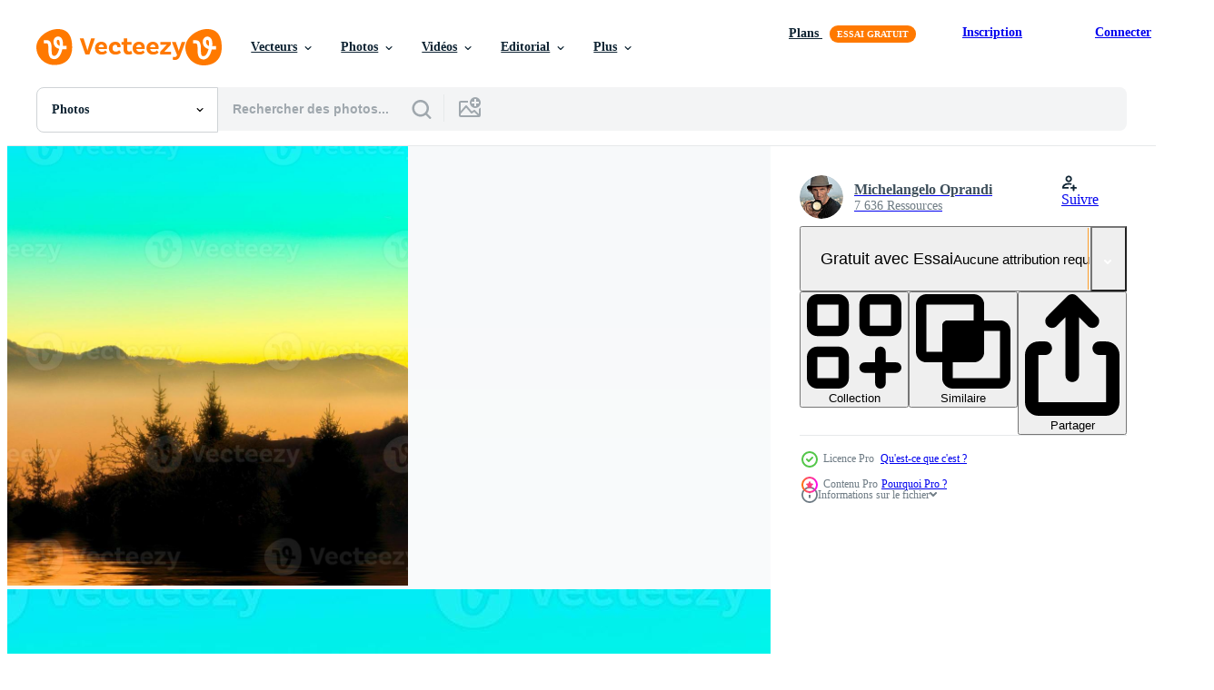

--- FILE ---
content_type: text/html; charset=utf-8
request_url: https://fr.vecteezy.com/resources/7804829/show_related_grids_async_content
body_size: 11212
content:
<turbo-frame id="show-related-resources">

  <div data-conversions-category="Photos liées" class="">
    <h2 class="ez-resource-related__header">
      Photos liées
    </h2>

    <ul class="ez-resource-grid ez-resource-grid--main-grid  is-hidden" id="false" data-controller="grid contributor-info" data-grid-track-truncation-value="false" data-max-rows="50" data-row-height="240" data-instant-grid="false" data-truncate-results="false" data-testid="related-resources" data-labels="free" style="--free: &#39;Gratuit&#39;;">

  <li class="ez-resource-grid__item ez-resource-thumb ez-resource-thumb--pro" data-controller="grid-item-decorator" data-position="{{position}}" data-item-id="7804829" data-pro="true" data-grid-target="gridItem" data-w="356" data-h="200" data-grid-item-decorator-free-label-value="Gratuit" data-action="mouseenter-&gt;grid-item-decorator#hoverThumb:once" data-grid-item-decorator-item-pro-param="Pro" data-grid-item-decorator-resource-id-param="7804829" data-grid-item-decorator-content-type-param="Content-photo" data-grid-item-decorator-image-src-param="https://static.vecteezy.com/system/resources/previews/007/804/829/non_2x/heron-in-the-mountains-photo.jpg" data-grid-item-decorator-pinterest-url-param="https://fr.vecteezy.com/photo/7804829-heron-dans-les-montagnes" data-grid-item-decorator-seo-page-description-param="héron dans les montagnes" data-grid-item-decorator-user-id-param="3334397" data-grid-item-decorator-user-display-name-param="Michelangelo Oprandi" data-grid-item-decorator-avatar-src-param="https://static.vecteezy.com/system/user/avatar/3334397/medium_foto_michelangelo.jpg" data-grid-item-decorator-uploads-path-param="/membres/michelangeloop/uploads">

  <script type="application/ld+json" id="media_schema">
  {"@context":"https://schema.org","@type":"ImageObject","name":"héron dans les montagnes","uploadDate":"2022-05-25T09:58:45-05:00","thumbnailUrl":"https://static.vecteezy.com/ti/photos-gratuite/t1/7804829-heron-dans-les-montagnes-photo.jpg","contentUrl":"https://static.vecteezy.com/ti/photos-gratuite/p1/7804829-heron-dans-les-montagnes-photo.jpg","sourceOrganization":"Vecteezy","license":"https://support.vecteezy.com/fr/octroi-de-nouvelles-licences-vecteezy-ByHivesvt","acquireLicensePage":"https://fr.vecteezy.com/photo/7804829-heron-dans-les-montagnes","creator":{"@type":"Person","name":"Michelangelo Oprandi"},"copyrightNotice":"Michelangelo Oprandi","creditText":"Vecteezy"}
</script>


<a href="/photo/7804829-heron-dans-les-montagnes" class="ez-resource-thumb__link" title="héron dans les montagnes" style="--height: 200; --width: 356; " data-action="click-&gt;grid#trackResourceClick mouseenter-&gt;grid#trackResourceHover" data-content-type="photo" data-controller="ez-hover-intent" data-previews-srcs="[&quot;https://static.vecteezy.com/ti/photos-gratuite/p1/7804829-heron-dans-les-montagnes-photo.jpg&quot;,&quot;https://static.vecteezy.com/ti/photos-gratuite/p2/7804829-heron-dans-les-montagnes-photo.jpg&quot;]" data-pro="true" data-resource-id="7804829" data-grid-item-decorator-target="link">
    <img src="https://static.vecteezy.com/ti/photos-gratuite/t2/7804829-heron-dans-les-montagnes-photo.jpg" srcset="https://static.vecteezy.com/ti/photos-gratuite/t1/7804829-heron-dans-les-montagnes-photo.jpg 2x, https://static.vecteezy.com/ti/photos-gratuite/t2/7804829-heron-dans-les-montagnes-photo.jpg 1x" class="ez-resource-thumb__img" loading="lazy" decoding="async" width="356" height="200" alt="héron dans les montagnes photo">

</a>

  <div class="ez-resource-thumb__label-wrap"></div>
  

  <div class="ez-resource-thumb__hover-state"></div>
</li><li class="ez-resource-grid__item ez-resource-thumb ez-resource-thumb--pro" data-controller="grid-item-decorator" data-position="{{position}}" data-item-id="40475374" data-pro="true" data-grid-target="gridItem" data-w="300" data-h="200" data-grid-item-decorator-free-label-value="Gratuit" data-action="mouseenter-&gt;grid-item-decorator#hoverThumb:once" data-grid-item-decorator-item-pro-param="Pro" data-grid-item-decorator-resource-id-param="40475374" data-grid-item-decorator-content-type-param="Content-photo" data-grid-item-decorator-image-src-param="https://static.vecteezy.com/system/resources/previews/040/475/374/non_2x/beautiful-view-of-the-lake-with-blue-sky-clouds-and-green-trees-photo.jpg" data-grid-item-decorator-pinterest-url-param="https://fr.vecteezy.com/photo/40475374-magnifique-vue-de-le-lac-avec-bleu-ciel-des-nuages-et-vert-des-arbres" data-grid-item-decorator-seo-page-description-param="magnifique vue de le Lac avec bleu ciel, des nuages, et vert des arbres" data-grid-item-decorator-user-id-param="10724729" data-grid-item-decorator-user-display-name-param="Ruslan Minakryn" data-grid-item-decorator-avatar-src-param="https://static.vecteezy.com/system/user/avatar/10724729/medium_33689289_1715378028550966_805574167800840192_n.jpg" data-grid-item-decorator-uploads-path-param="/membres/minakryn/uploads">

  <script type="application/ld+json" id="media_schema">
  {"@context":"https://schema.org","@type":"ImageObject","name":"magnifique vue de le Lac avec bleu ciel, des nuages, et vert des arbres","uploadDate":"2024-03-07T23:55:27-06:00","thumbnailUrl":"https://static.vecteezy.com/ti/photos-gratuite/t1/40475374-magnifique-vue-de-le-lac-avec-bleu-ciel-des-nuages-et-vert-des-arbres-photo.jpg","contentUrl":"https://static.vecteezy.com/ti/photos-gratuite/p1/40475374-magnifique-vue-de-le-lac-avec-bleu-ciel-des-nuages-et-vert-des-arbres-photo.jpg","sourceOrganization":"Vecteezy","license":"https://support.vecteezy.com/fr/octroi-de-nouvelles-licences-vecteezy-ByHivesvt","acquireLicensePage":"https://fr.vecteezy.com/photo/40475374-magnifique-vue-de-le-lac-avec-bleu-ciel-des-nuages-et-vert-des-arbres","creator":{"@type":"Person","name":"Ruslan Minakryn"},"copyrightNotice":"Ruslan Minakryn","creditText":"Vecteezy"}
</script>


<a href="/photo/40475374-magnifique-vue-de-le-lac-avec-bleu-ciel-des-nuages-et-vert-des-arbres" class="ez-resource-thumb__link" title="magnifique vue de le Lac avec bleu ciel, des nuages, et vert des arbres" style="--height: 200; --width: 300; " data-action="click-&gt;grid#trackResourceClick mouseenter-&gt;grid#trackResourceHover" data-content-type="photo" data-controller="ez-hover-intent" data-previews-srcs="[&quot;https://static.vecteezy.com/ti/photos-gratuite/p1/40475374-magnifique-vue-de-le-lac-avec-bleu-ciel-des-nuages-et-vert-des-arbres-photo.jpg&quot;,&quot;https://static.vecteezy.com/ti/photos-gratuite/p2/40475374-magnifique-vue-de-le-lac-avec-bleu-ciel-des-nuages-et-vert-des-arbres-photo.jpg&quot;]" data-pro="true" data-resource-id="40475374" data-grid-item-decorator-target="link">
    <img src="https://static.vecteezy.com/ti/photos-gratuite/t2/40475374-magnifique-vue-de-le-lac-avec-bleu-ciel-des-nuages-et-vert-des-arbres-photo.jpg" srcset="https://static.vecteezy.com/ti/photos-gratuite/t1/40475374-magnifique-vue-de-le-lac-avec-bleu-ciel-des-nuages-et-vert-des-arbres-photo.jpg 2x, https://static.vecteezy.com/ti/photos-gratuite/t2/40475374-magnifique-vue-de-le-lac-avec-bleu-ciel-des-nuages-et-vert-des-arbres-photo.jpg 1x" class="ez-resource-thumb__img" loading="lazy" decoding="async" width="300" height="200" alt="magnifique vue de le Lac avec bleu ciel, des nuages, et vert des arbres photo">

</a>

  <div class="ez-resource-thumb__label-wrap"></div>
  

  <div class="ez-resource-thumb__hover-state"></div>
</li><li class="ez-resource-grid__item ez-resource-thumb ez-resource-thumb--pro" data-controller="grid-item-decorator" data-position="{{position}}" data-item-id="47461870" data-pro="true" data-grid-target="gridItem" data-w="336" data-h="200" data-grid-item-decorator-free-label-value="Gratuit" data-action="mouseenter-&gt;grid-item-decorator#hoverThumb:once" data-grid-item-decorator-item-pro-param="Pro" data-grid-item-decorator-resource-id-param="47461870" data-grid-item-decorator-content-type-param="Content-photo" data-grid-item-decorator-image-src-param="https://static.vecteezy.com/system/resources/previews/047/461/870/non_2x/the-lake-surrounded-by-lush-greenery-and-blooming-flowers-in-the-height-of-summer-summer-nature-landscape-photo.jpg" data-grid-item-decorator-pinterest-url-param="https://fr.vecteezy.com/photo/47461870-le-lac-entoure-par-luxuriant-verdure-et-epanouissement-fleurs-dans-le-la-taille-de-ete-ete-la-nature-paysage" data-grid-item-decorator-seo-page-description-param="le Lac entouré par luxuriant verdure et épanouissement fleurs dans le la taille de été, été la nature paysage" data-grid-item-decorator-user-id-param="11851808" data-grid-item-decorator-user-display-name-param="Maria Comarova" data-grid-item-decorator-avatar-src-param="https://static.vecteezy.com/system/user/avatar/11851808/medium____________________________________1_170.jpg" data-grid-item-decorator-uploads-path-param="/membres/ivorry/uploads">

  <script type="application/ld+json" id="media_schema">
  {"@context":"https://schema.org","@type":"ImageObject","name":"le Lac entouré par luxuriant verdure et épanouissement fleurs dans le la taille de été, été la nature paysage","uploadDate":"2024-07-09T02:30:22-05:00","thumbnailUrl":"https://static.vecteezy.com/ti/photos-gratuite/t1/47461870-le-lac-entoure-par-luxuriant-verdure-et-epanouissement-fleurs-dans-le-la-taille-de-ete-ete-la-nature-paysage-photo.jpg","contentUrl":"https://static.vecteezy.com/ti/photos-gratuite/p1/47461870-le-lac-entoure-par-luxuriant-verdure-et-epanouissement-fleurs-dans-le-la-taille-de-ete-ete-la-nature-paysage-photo.jpg","sourceOrganization":"Vecteezy","license":"https://support.vecteezy.com/fr/octroi-de-nouvelles-licences-vecteezy-ByHivesvt","acquireLicensePage":"https://fr.vecteezy.com/photo/47461870-le-lac-entoure-par-luxuriant-verdure-et-epanouissement-fleurs-dans-le-la-taille-de-ete-ete-la-nature-paysage","creator":{"@type":"Person","name":"Maria Comarova"},"copyrightNotice":"Maria Comarova","creditText":"Vecteezy"}
</script>


<a href="/photo/47461870-le-lac-entoure-par-luxuriant-verdure-et-epanouissement-fleurs-dans-le-la-taille-de-ete-ete-la-nature-paysage" class="ez-resource-thumb__link" title="le Lac entouré par luxuriant verdure et épanouissement fleurs dans le la taille de été, été la nature paysage" style="--height: 200; --width: 336; " data-action="click-&gt;grid#trackResourceClick mouseenter-&gt;grid#trackResourceHover" data-content-type="photo" data-controller="ez-hover-intent" data-previews-srcs="[&quot;https://static.vecteezy.com/ti/photos-gratuite/p1/47461870-le-lac-entoure-par-luxuriant-verdure-et-epanouissement-fleurs-dans-le-la-taille-de-ete-ete-la-nature-paysage-photo.jpg&quot;,&quot;https://static.vecteezy.com/ti/photos-gratuite/p2/47461870-le-lac-entoure-par-luxuriant-verdure-et-epanouissement-fleurs-dans-le-la-taille-de-ete-ete-la-nature-paysage-photo.jpg&quot;]" data-pro="true" data-resource-id="47461870" data-grid-item-decorator-target="link">
    <img src="https://static.vecteezy.com/ti/photos-gratuite/t2/47461870-le-lac-entoure-par-luxuriant-verdure-et-epanouissement-fleurs-dans-le-la-taille-de-ete-ete-la-nature-paysage-photo.jpg" srcset="https://static.vecteezy.com/ti/photos-gratuite/t1/47461870-le-lac-entoure-par-luxuriant-verdure-et-epanouissement-fleurs-dans-le-la-taille-de-ete-ete-la-nature-paysage-photo.jpg 2x, https://static.vecteezy.com/ti/photos-gratuite/t2/47461870-le-lac-entoure-par-luxuriant-verdure-et-epanouissement-fleurs-dans-le-la-taille-de-ete-ete-la-nature-paysage-photo.jpg 1x" class="ez-resource-thumb__img" loading="lazy" decoding="async" width="336" height="200" alt="le Lac entouré par luxuriant verdure et épanouissement fleurs dans le la taille de été, été la nature paysage photo">

</a>

  <div class="ez-resource-thumb__label-wrap"></div>
  

  <div class="ez-resource-thumb__hover-state"></div>
</li><li class="ez-resource-grid__item ez-resource-thumb ez-resource-thumb--pro" data-controller="grid-item-decorator" data-position="{{position}}" data-item-id="38121123" data-pro="true" data-grid-target="gridItem" data-w="300" data-h="200" data-grid-item-decorator-free-label-value="Gratuit" data-action="mouseenter-&gt;grid-item-decorator#hoverThumb:once" data-grid-item-decorator-item-pro-param="Pro" data-grid-item-decorator-resource-id-param="38121123" data-grid-item-decorator-content-type-param="Content-photo" data-grid-item-decorator-image-src-param="https://static.vecteezy.com/system/resources/previews/038/121/123/non_2x/beautiful-view-of-the-lake-with-blue-sky-clouds-and-green-trees-photo.jpg" data-grid-item-decorator-pinterest-url-param="https://fr.vecteezy.com/photo/38121123-magnifique-vue-de-le-lac-avec-bleu-ciel-des-nuages-et-vert-des-arbres" data-grid-item-decorator-seo-page-description-param="magnifique vue de le Lac avec bleu ciel, des nuages, et vert des arbres" data-grid-item-decorator-user-id-param="10724729" data-grid-item-decorator-user-display-name-param="Ruslan Minakryn" data-grid-item-decorator-avatar-src-param="https://static.vecteezy.com/system/user/avatar/10724729/medium_33689289_1715378028550966_805574167800840192_n.jpg" data-grid-item-decorator-uploads-path-param="/membres/minakryn/uploads">

  <script type="application/ld+json" id="media_schema">
  {"@context":"https://schema.org","@type":"ImageObject","name":"magnifique vue de le Lac avec bleu ciel, des nuages, et vert des arbres","uploadDate":"2024-02-05T22:29:01-06:00","thumbnailUrl":"https://static.vecteezy.com/ti/photos-gratuite/t1/38121123-magnifique-vue-de-le-lac-avec-bleu-ciel-des-nuages-et-vert-des-arbres-photo.jpg","contentUrl":"https://static.vecteezy.com/ti/photos-gratuite/p1/38121123-magnifique-vue-de-le-lac-avec-bleu-ciel-des-nuages-et-vert-des-arbres-photo.jpg","sourceOrganization":"Vecteezy","license":"https://support.vecteezy.com/fr/octroi-de-nouvelles-licences-vecteezy-ByHivesvt","acquireLicensePage":"https://fr.vecteezy.com/photo/38121123-magnifique-vue-de-le-lac-avec-bleu-ciel-des-nuages-et-vert-des-arbres","creator":{"@type":"Person","name":"Ruslan Minakryn"},"copyrightNotice":"Ruslan Minakryn","creditText":"Vecteezy"}
</script>


<a href="/photo/38121123-magnifique-vue-de-le-lac-avec-bleu-ciel-des-nuages-et-vert-des-arbres" class="ez-resource-thumb__link" title="magnifique vue de le Lac avec bleu ciel, des nuages, et vert des arbres" style="--height: 200; --width: 300; " data-action="click-&gt;grid#trackResourceClick mouseenter-&gt;grid#trackResourceHover" data-content-type="photo" data-controller="ez-hover-intent" data-previews-srcs="[&quot;https://static.vecteezy.com/ti/photos-gratuite/p1/38121123-magnifique-vue-de-le-lac-avec-bleu-ciel-des-nuages-et-vert-des-arbres-photo.jpg&quot;,&quot;https://static.vecteezy.com/ti/photos-gratuite/p2/38121123-magnifique-vue-de-le-lac-avec-bleu-ciel-des-nuages-et-vert-des-arbres-photo.jpg&quot;]" data-pro="true" data-resource-id="38121123" data-grid-item-decorator-target="link">
    <img src="https://static.vecteezy.com/ti/photos-gratuite/t2/38121123-magnifique-vue-de-le-lac-avec-bleu-ciel-des-nuages-et-vert-des-arbres-photo.jpg" srcset="https://static.vecteezy.com/ti/photos-gratuite/t1/38121123-magnifique-vue-de-le-lac-avec-bleu-ciel-des-nuages-et-vert-des-arbres-photo.jpg 2x, https://static.vecteezy.com/ti/photos-gratuite/t2/38121123-magnifique-vue-de-le-lac-avec-bleu-ciel-des-nuages-et-vert-des-arbres-photo.jpg 1x" class="ez-resource-thumb__img" loading="lazy" decoding="async" width="300" height="200" alt="magnifique vue de le Lac avec bleu ciel, des nuages, et vert des arbres photo">

</a>

  <div class="ez-resource-thumb__label-wrap"></div>
  

  <div class="ez-resource-thumb__hover-state"></div>
</li><li class="ez-resource-grid__item ez-resource-thumb ez-resource-thumb--pro" data-controller="grid-item-decorator" data-position="{{position}}" data-item-id="15904815" data-pro="true" data-grid-target="gridItem" data-w="356" data-h="200" data-grid-item-decorator-free-label-value="Gratuit" data-action="mouseenter-&gt;grid-item-decorator#hoverThumb:once" data-grid-item-decorator-item-pro-param="Pro" data-grid-item-decorator-resource-id-param="15904815" data-grid-item-decorator-content-type-param="Content-photo" data-grid-item-decorator-image-src-param="https://static.vecteezy.com/system/resources/previews/015/904/815/non_2x/hin-chang-si-view-point-that-can-see-the-scenery-of-the-ubolratana-dam-below-sky-mountains-and-lakes-photo.JPG" data-grid-item-decorator-pinterest-url-param="https://fr.vecteezy.com/photo/15904815-point-de-vue-hin-chang-si-qui-permet-de-voir-le-paysage-du-barrage-d-ubolratana-sous-le-ciel-les-montagnes-et-les-lacs" data-grid-item-decorator-seo-page-description-param="point de vue hin chang si qui permet de voir le paysage du barrage d&#39;ubolratana sous le ciel, les montagnes et les lacs." data-grid-item-decorator-user-id-param="8322013" data-grid-item-decorator-user-display-name-param="Adisak Phuangsri" data-grid-item-decorator-avatar-src-param="https://static.vecteezy.com/system/user/avatar/8322013/medium_E6DDB98F-FB2B-4BB2-AFA3-131D907D6BA6.jpeg" data-grid-item-decorator-uploads-path-param="/membres/tonadisak/uploads">

  <script type="application/ld+json" id="media_schema">
  {"@context":"https://schema.org","@type":"ImageObject","name":"point de vue hin chang si qui permet de voir le paysage du barrage d'ubolratana sous le ciel, les montagnes et les lacs.","uploadDate":"2022-12-18T23:42:21-06:00","thumbnailUrl":"https://static.vecteezy.com/ti/photos-gratuite/t1/15904815-point-de-vue-hin-chang-si-qui-permet-de-voir-le-paysage-du-barrage-d-ubolratana-sous-le-ciel-les-montagnes-et-les-lacs-photo.JPG","contentUrl":"https://static.vecteezy.com/ti/photos-gratuite/p1/15904815-point-de-vue-hin-chang-si-qui-permet-de-voir-le-paysage-du-barrage-d-ubolratana-sous-le-ciel-les-montagnes-et-les-lacs-photo.JPG","sourceOrganization":"Vecteezy","license":"https://support.vecteezy.com/fr/octroi-de-nouvelles-licences-vecteezy-ByHivesvt","acquireLicensePage":"https://fr.vecteezy.com/photo/15904815-point-de-vue-hin-chang-si-qui-permet-de-voir-le-paysage-du-barrage-d-ubolratana-sous-le-ciel-les-montagnes-et-les-lacs","creator":{"@type":"Person","name":"Adisak Phuangsri"},"copyrightNotice":"Adisak Phuangsri","creditText":"Vecteezy"}
</script>


<a href="/photo/15904815-point-de-vue-hin-chang-si-qui-permet-de-voir-le-paysage-du-barrage-d-ubolratana-sous-le-ciel-les-montagnes-et-les-lacs" class="ez-resource-thumb__link" title="point de vue hin chang si qui permet de voir le paysage du barrage d&#39;ubolratana sous le ciel, les montagnes et les lacs." style="--height: 200; --width: 356; " data-action="click-&gt;grid#trackResourceClick mouseenter-&gt;grid#trackResourceHover" data-content-type="photo" data-controller="ez-hover-intent" data-previews-srcs="[&quot;https://static.vecteezy.com/ti/photos-gratuite/p1/15904815-point-de-vue-hin-chang-si-qui-permet-de-voir-le-paysage-du-barrage-d-ubolratana-sous-le-ciel-les-montagnes-et-les-lacs-photo.JPG&quot;,&quot;https://static.vecteezy.com/ti/photos-gratuite/p2/15904815-point-de-vue-hin-chang-si-qui-permet-de-voir-le-paysage-du-barrage-d-ubolratana-sous-le-ciel-les-montagnes-et-les-lacs-photo.JPG&quot;]" data-pro="true" data-resource-id="15904815" data-grid-item-decorator-target="link">
    <img src="https://static.vecteezy.com/ti/photos-gratuite/t2/15904815-point-de-vue-hin-chang-si-qui-permet-de-voir-le-paysage-du-barrage-d-ubolratana-sous-le-ciel-les-montagnes-et-les-lacs-photo.JPG" srcset="https://static.vecteezy.com/ti/photos-gratuite/t1/15904815-point-de-vue-hin-chang-si-qui-permet-de-voir-le-paysage-du-barrage-d-ubolratana-sous-le-ciel-les-montagnes-et-les-lacs-photo.JPG 2x, https://static.vecteezy.com/ti/photos-gratuite/t2/15904815-point-de-vue-hin-chang-si-qui-permet-de-voir-le-paysage-du-barrage-d-ubolratana-sous-le-ciel-les-montagnes-et-les-lacs-photo.JPG 1x" class="ez-resource-thumb__img" loading="lazy" decoding="async" width="356" height="200" alt="point de vue hin chang si qui permet de voir le paysage du barrage d&#39;ubolratana sous le ciel, les montagnes et les lacs. photo">

</a>

  <div class="ez-resource-thumb__label-wrap"></div>
  

  <div class="ez-resource-thumb__hover-state"></div>
</li><li class="ez-resource-grid__item ez-resource-thumb ez-resource-thumb--pro" data-controller="grid-item-decorator" data-position="{{position}}" data-item-id="15904812" data-pro="true" data-grid-target="gridItem" data-w="300" data-h="200" data-grid-item-decorator-free-label-value="Gratuit" data-action="mouseenter-&gt;grid-item-decorator#hoverThumb:once" data-grid-item-decorator-item-pro-param="Pro" data-grid-item-decorator-resource-id-param="15904812" data-grid-item-decorator-content-type-param="Content-photo" data-grid-item-decorator-image-src-param="https://static.vecteezy.com/system/resources/previews/015/904/812/non_2x/hin-chang-si-view-point-that-can-see-the-scenery-of-the-ubolratana-dam-below-sky-mountains-and-lakes-photo.JPG" data-grid-item-decorator-pinterest-url-param="https://fr.vecteezy.com/photo/15904812-point-de-vue-hin-chang-si-qui-permet-de-voir-le-paysage-du-barrage-d-ubolratana-sous-le-ciel-les-montagnes-et-les-lacs" data-grid-item-decorator-seo-page-description-param="point de vue hin chang si qui permet de voir le paysage du barrage d&#39;ubolratana sous le ciel, les montagnes et les lacs." data-grid-item-decorator-user-id-param="8322013" data-grid-item-decorator-user-display-name-param="Adisak Phuangsri" data-grid-item-decorator-avatar-src-param="https://static.vecteezy.com/system/user/avatar/8322013/medium_E6DDB98F-FB2B-4BB2-AFA3-131D907D6BA6.jpeg" data-grid-item-decorator-uploads-path-param="/membres/tonadisak/uploads">

  <script type="application/ld+json" id="media_schema">
  {"@context":"https://schema.org","@type":"ImageObject","name":"point de vue hin chang si qui permet de voir le paysage du barrage d'ubolratana sous le ciel, les montagnes et les lacs.","uploadDate":"2022-12-18T23:42:15-06:00","thumbnailUrl":"https://static.vecteezy.com/ti/photos-gratuite/t1/15904812-point-de-vue-hin-chang-si-qui-permet-de-voir-le-paysage-du-barrage-d-ubolratana-sous-le-ciel-les-montagnes-et-les-lacs-photo.JPG","contentUrl":"https://static.vecteezy.com/ti/photos-gratuite/p1/15904812-point-de-vue-hin-chang-si-qui-permet-de-voir-le-paysage-du-barrage-d-ubolratana-sous-le-ciel-les-montagnes-et-les-lacs-photo.JPG","sourceOrganization":"Vecteezy","license":"https://support.vecteezy.com/fr/octroi-de-nouvelles-licences-vecteezy-ByHivesvt","acquireLicensePage":"https://fr.vecteezy.com/photo/15904812-point-de-vue-hin-chang-si-qui-permet-de-voir-le-paysage-du-barrage-d-ubolratana-sous-le-ciel-les-montagnes-et-les-lacs","creator":{"@type":"Person","name":"Adisak Phuangsri"},"copyrightNotice":"Adisak Phuangsri","creditText":"Vecteezy"}
</script>


<a href="/photo/15904812-point-de-vue-hin-chang-si-qui-permet-de-voir-le-paysage-du-barrage-d-ubolratana-sous-le-ciel-les-montagnes-et-les-lacs" class="ez-resource-thumb__link" title="point de vue hin chang si qui permet de voir le paysage du barrage d&#39;ubolratana sous le ciel, les montagnes et les lacs." style="--height: 200; --width: 300; " data-action="click-&gt;grid#trackResourceClick mouseenter-&gt;grid#trackResourceHover" data-content-type="photo" data-controller="ez-hover-intent" data-previews-srcs="[&quot;https://static.vecteezy.com/ti/photos-gratuite/p1/15904812-point-de-vue-hin-chang-si-qui-permet-de-voir-le-paysage-du-barrage-d-ubolratana-sous-le-ciel-les-montagnes-et-les-lacs-photo.JPG&quot;,&quot;https://static.vecteezy.com/ti/photos-gratuite/p2/15904812-point-de-vue-hin-chang-si-qui-permet-de-voir-le-paysage-du-barrage-d-ubolratana-sous-le-ciel-les-montagnes-et-les-lacs-photo.JPG&quot;]" data-pro="true" data-resource-id="15904812" data-grid-item-decorator-target="link">
    <img src="https://static.vecteezy.com/ti/photos-gratuite/t2/15904812-point-de-vue-hin-chang-si-qui-permet-de-voir-le-paysage-du-barrage-d-ubolratana-sous-le-ciel-les-montagnes-et-les-lacs-photo.JPG" srcset="https://static.vecteezy.com/ti/photos-gratuite/t1/15904812-point-de-vue-hin-chang-si-qui-permet-de-voir-le-paysage-du-barrage-d-ubolratana-sous-le-ciel-les-montagnes-et-les-lacs-photo.JPG 2x, https://static.vecteezy.com/ti/photos-gratuite/t2/15904812-point-de-vue-hin-chang-si-qui-permet-de-voir-le-paysage-du-barrage-d-ubolratana-sous-le-ciel-les-montagnes-et-les-lacs-photo.JPG 1x" class="ez-resource-thumb__img" loading="lazy" decoding="async" width="300" height="200" alt="point de vue hin chang si qui permet de voir le paysage du barrage d&#39;ubolratana sous le ciel, les montagnes et les lacs. photo">

</a>

  <div class="ez-resource-thumb__label-wrap"></div>
  

  <div class="ez-resource-thumb__hover-state"></div>
</li><li class="ez-resource-grid__item ez-resource-thumb ez-resource-thumb--pro" data-controller="grid-item-decorator" data-position="{{position}}" data-item-id="15904825" data-pro="true" data-grid-target="gridItem" data-w="300" data-h="200" data-grid-item-decorator-free-label-value="Gratuit" data-action="mouseenter-&gt;grid-item-decorator#hoverThumb:once" data-grid-item-decorator-item-pro-param="Pro" data-grid-item-decorator-resource-id-param="15904825" data-grid-item-decorator-content-type-param="Content-photo" data-grid-item-decorator-image-src-param="https://static.vecteezy.com/system/resources/previews/015/904/825/non_2x/hin-chang-si-view-point-that-can-see-the-scenery-of-the-ubolratana-dam-below-sky-mountains-and-lakes-photo.JPG" data-grid-item-decorator-pinterest-url-param="https://fr.vecteezy.com/photo/15904825-point-de-vue-hin-chang-si-qui-permet-de-voir-le-paysage-du-barrage-d-ubolratana-sous-le-ciel-les-montagnes-et-les-lacs" data-grid-item-decorator-seo-page-description-param="point de vue hin chang si qui permet de voir le paysage du barrage d&#39;ubolratana sous le ciel, les montagnes et les lacs." data-grid-item-decorator-user-id-param="8322013" data-grid-item-decorator-user-display-name-param="Adisak Phuangsri" data-grid-item-decorator-avatar-src-param="https://static.vecteezy.com/system/user/avatar/8322013/medium_E6DDB98F-FB2B-4BB2-AFA3-131D907D6BA6.jpeg" data-grid-item-decorator-uploads-path-param="/membres/tonadisak/uploads">

  <script type="application/ld+json" id="media_schema">
  {"@context":"https://schema.org","@type":"ImageObject","name":"point de vue hin chang si qui permet de voir le paysage du barrage d'ubolratana sous le ciel, les montagnes et les lacs.","uploadDate":"2022-12-18T23:43:06-06:00","thumbnailUrl":"https://static.vecteezy.com/ti/photos-gratuite/t1/15904825-point-de-vue-hin-chang-si-qui-permet-de-voir-le-paysage-du-barrage-d-ubolratana-sous-le-ciel-les-montagnes-et-les-lacs-photo.JPG","contentUrl":"https://static.vecteezy.com/ti/photos-gratuite/p1/15904825-point-de-vue-hin-chang-si-qui-permet-de-voir-le-paysage-du-barrage-d-ubolratana-sous-le-ciel-les-montagnes-et-les-lacs-photo.JPG","sourceOrganization":"Vecteezy","license":"https://support.vecteezy.com/fr/octroi-de-nouvelles-licences-vecteezy-ByHivesvt","acquireLicensePage":"https://fr.vecteezy.com/photo/15904825-point-de-vue-hin-chang-si-qui-permet-de-voir-le-paysage-du-barrage-d-ubolratana-sous-le-ciel-les-montagnes-et-les-lacs","creator":{"@type":"Person","name":"Adisak Phuangsri"},"copyrightNotice":"Adisak Phuangsri","creditText":"Vecteezy"}
</script>


<a href="/photo/15904825-point-de-vue-hin-chang-si-qui-permet-de-voir-le-paysage-du-barrage-d-ubolratana-sous-le-ciel-les-montagnes-et-les-lacs" class="ez-resource-thumb__link" title="point de vue hin chang si qui permet de voir le paysage du barrage d&#39;ubolratana sous le ciel, les montagnes et les lacs." style="--height: 200; --width: 300; " data-action="click-&gt;grid#trackResourceClick mouseenter-&gt;grid#trackResourceHover" data-content-type="photo" data-controller="ez-hover-intent" data-previews-srcs="[&quot;https://static.vecteezy.com/ti/photos-gratuite/p1/15904825-point-de-vue-hin-chang-si-qui-permet-de-voir-le-paysage-du-barrage-d-ubolratana-sous-le-ciel-les-montagnes-et-les-lacs-photo.JPG&quot;,&quot;https://static.vecteezy.com/ti/photos-gratuite/p2/15904825-point-de-vue-hin-chang-si-qui-permet-de-voir-le-paysage-du-barrage-d-ubolratana-sous-le-ciel-les-montagnes-et-les-lacs-photo.JPG&quot;]" data-pro="true" data-resource-id="15904825" data-grid-item-decorator-target="link">
    <img src="https://static.vecteezy.com/ti/photos-gratuite/t2/15904825-point-de-vue-hin-chang-si-qui-permet-de-voir-le-paysage-du-barrage-d-ubolratana-sous-le-ciel-les-montagnes-et-les-lacs-photo.JPG" srcset="https://static.vecteezy.com/ti/photos-gratuite/t1/15904825-point-de-vue-hin-chang-si-qui-permet-de-voir-le-paysage-du-barrage-d-ubolratana-sous-le-ciel-les-montagnes-et-les-lacs-photo.JPG 2x, https://static.vecteezy.com/ti/photos-gratuite/t2/15904825-point-de-vue-hin-chang-si-qui-permet-de-voir-le-paysage-du-barrage-d-ubolratana-sous-le-ciel-les-montagnes-et-les-lacs-photo.JPG 1x" class="ez-resource-thumb__img" loading="lazy" decoding="async" width="300" height="200" alt="point de vue hin chang si qui permet de voir le paysage du barrage d&#39;ubolratana sous le ciel, les montagnes et les lacs. photo">

</a>

  <div class="ez-resource-thumb__label-wrap"></div>
  

  <div class="ez-resource-thumb__hover-state"></div>
</li><li class="ez-resource-grid__item ez-resource-thumb ez-resource-thumb--pro" data-controller="grid-item-decorator" data-position="{{position}}" data-item-id="15904829" data-pro="true" data-grid-target="gridItem" data-w="300" data-h="200" data-grid-item-decorator-free-label-value="Gratuit" data-action="mouseenter-&gt;grid-item-decorator#hoverThumb:once" data-grid-item-decorator-item-pro-param="Pro" data-grid-item-decorator-resource-id-param="15904829" data-grid-item-decorator-content-type-param="Content-photo" data-grid-item-decorator-image-src-param="https://static.vecteezy.com/system/resources/previews/015/904/829/non_2x/hin-chang-si-view-point-that-can-see-the-scenery-of-the-ubolratana-dam-below-sky-mountains-and-lakes-photo.JPG" data-grid-item-decorator-pinterest-url-param="https://fr.vecteezy.com/photo/15904829-point-de-vue-hin-chang-si-qui-permet-de-voir-le-paysage-du-barrage-d-ubolratana-sous-le-ciel-les-montagnes-et-les-lacs" data-grid-item-decorator-seo-page-description-param="point de vue hin chang si qui permet de voir le paysage du barrage d&#39;ubolratana sous le ciel, les montagnes et les lacs." data-grid-item-decorator-user-id-param="8322013" data-grid-item-decorator-user-display-name-param="Adisak Phuangsri" data-grid-item-decorator-avatar-src-param="https://static.vecteezy.com/system/user/avatar/8322013/medium_E6DDB98F-FB2B-4BB2-AFA3-131D907D6BA6.jpeg" data-grid-item-decorator-uploads-path-param="/membres/tonadisak/uploads">

  <script type="application/ld+json" id="media_schema">
  {"@context":"https://schema.org","@type":"ImageObject","name":"point de vue hin chang si qui permet de voir le paysage du barrage d'ubolratana sous le ciel, les montagnes et les lacs.","uploadDate":"2022-12-18T23:43:16-06:00","thumbnailUrl":"https://static.vecteezy.com/ti/photos-gratuite/t1/15904829-point-de-vue-hin-chang-si-qui-permet-de-voir-le-paysage-du-barrage-d-ubolratana-sous-le-ciel-les-montagnes-et-les-lacs-photo.JPG","contentUrl":"https://static.vecteezy.com/ti/photos-gratuite/p1/15904829-point-de-vue-hin-chang-si-qui-permet-de-voir-le-paysage-du-barrage-d-ubolratana-sous-le-ciel-les-montagnes-et-les-lacs-photo.JPG","sourceOrganization":"Vecteezy","license":"https://support.vecteezy.com/fr/octroi-de-nouvelles-licences-vecteezy-ByHivesvt","acquireLicensePage":"https://fr.vecteezy.com/photo/15904829-point-de-vue-hin-chang-si-qui-permet-de-voir-le-paysage-du-barrage-d-ubolratana-sous-le-ciel-les-montagnes-et-les-lacs","creator":{"@type":"Person","name":"Adisak Phuangsri"},"copyrightNotice":"Adisak Phuangsri","creditText":"Vecteezy"}
</script>


<a href="/photo/15904829-point-de-vue-hin-chang-si-qui-permet-de-voir-le-paysage-du-barrage-d-ubolratana-sous-le-ciel-les-montagnes-et-les-lacs" class="ez-resource-thumb__link" title="point de vue hin chang si qui permet de voir le paysage du barrage d&#39;ubolratana sous le ciel, les montagnes et les lacs." style="--height: 200; --width: 300; " data-action="click-&gt;grid#trackResourceClick mouseenter-&gt;grid#trackResourceHover" data-content-type="photo" data-controller="ez-hover-intent" data-previews-srcs="[&quot;https://static.vecteezy.com/ti/photos-gratuite/p1/15904829-point-de-vue-hin-chang-si-qui-permet-de-voir-le-paysage-du-barrage-d-ubolratana-sous-le-ciel-les-montagnes-et-les-lacs-photo.JPG&quot;,&quot;https://static.vecteezy.com/ti/photos-gratuite/p2/15904829-point-de-vue-hin-chang-si-qui-permet-de-voir-le-paysage-du-barrage-d-ubolratana-sous-le-ciel-les-montagnes-et-les-lacs-photo.JPG&quot;]" data-pro="true" data-resource-id="15904829" data-grid-item-decorator-target="link">
    <img src="https://static.vecteezy.com/ti/photos-gratuite/t2/15904829-point-de-vue-hin-chang-si-qui-permet-de-voir-le-paysage-du-barrage-d-ubolratana-sous-le-ciel-les-montagnes-et-les-lacs-photo.JPG" srcset="https://static.vecteezy.com/ti/photos-gratuite/t1/15904829-point-de-vue-hin-chang-si-qui-permet-de-voir-le-paysage-du-barrage-d-ubolratana-sous-le-ciel-les-montagnes-et-les-lacs-photo.JPG 2x, https://static.vecteezy.com/ti/photos-gratuite/t2/15904829-point-de-vue-hin-chang-si-qui-permet-de-voir-le-paysage-du-barrage-d-ubolratana-sous-le-ciel-les-montagnes-et-les-lacs-photo.JPG 1x" class="ez-resource-thumb__img" loading="lazy" decoding="async" width="300" height="200" alt="point de vue hin chang si qui permet de voir le paysage du barrage d&#39;ubolratana sous le ciel, les montagnes et les lacs. photo">

</a>

  <div class="ez-resource-thumb__label-wrap"></div>
  

  <div class="ez-resource-thumb__hover-state"></div>
</li><li class="ez-resource-grid__item ez-resource-thumb ez-resource-thumb--pro" data-controller="grid-item-decorator" data-position="{{position}}" data-item-id="15904816" data-pro="true" data-grid-target="gridItem" data-w="356" data-h="200" data-grid-item-decorator-free-label-value="Gratuit" data-action="mouseenter-&gt;grid-item-decorator#hoverThumb:once" data-grid-item-decorator-item-pro-param="Pro" data-grid-item-decorator-resource-id-param="15904816" data-grid-item-decorator-content-type-param="Content-photo" data-grid-item-decorator-image-src-param="https://static.vecteezy.com/system/resources/previews/015/904/816/non_2x/hin-chang-si-view-point-that-can-see-the-scenery-of-the-ubolratana-dam-below-sky-mountains-and-lakes-photo.JPG" data-grid-item-decorator-pinterest-url-param="https://fr.vecteezy.com/photo/15904816-point-de-vue-hin-chang-si-qui-permet-de-voir-le-paysage-du-barrage-d-ubolratana-sous-le-ciel-les-montagnes-et-les-lacs" data-grid-item-decorator-seo-page-description-param="point de vue hin chang si qui permet de voir le paysage du barrage d&#39;ubolratana sous le ciel, les montagnes et les lacs." data-grid-item-decorator-user-id-param="8322013" data-grid-item-decorator-user-display-name-param="Adisak Phuangsri" data-grid-item-decorator-avatar-src-param="https://static.vecteezy.com/system/user/avatar/8322013/medium_E6DDB98F-FB2B-4BB2-AFA3-131D907D6BA6.jpeg" data-grid-item-decorator-uploads-path-param="/membres/tonadisak/uploads">

  <script type="application/ld+json" id="media_schema">
  {"@context":"https://schema.org","@type":"ImageObject","name":"point de vue hin chang si qui permet de voir le paysage du barrage d'ubolratana sous le ciel, les montagnes et les lacs.","uploadDate":"2022-12-18T23:42:21-06:00","thumbnailUrl":"https://static.vecteezy.com/ti/photos-gratuite/t1/15904816-point-de-vue-hin-chang-si-qui-permet-de-voir-le-paysage-du-barrage-d-ubolratana-sous-le-ciel-les-montagnes-et-les-lacs-photo.JPG","contentUrl":"https://static.vecteezy.com/ti/photos-gratuite/p1/15904816-point-de-vue-hin-chang-si-qui-permet-de-voir-le-paysage-du-barrage-d-ubolratana-sous-le-ciel-les-montagnes-et-les-lacs-photo.JPG","sourceOrganization":"Vecteezy","license":"https://support.vecteezy.com/fr/octroi-de-nouvelles-licences-vecteezy-ByHivesvt","acquireLicensePage":"https://fr.vecteezy.com/photo/15904816-point-de-vue-hin-chang-si-qui-permet-de-voir-le-paysage-du-barrage-d-ubolratana-sous-le-ciel-les-montagnes-et-les-lacs","creator":{"@type":"Person","name":"Adisak Phuangsri"},"copyrightNotice":"Adisak Phuangsri","creditText":"Vecteezy"}
</script>


<a href="/photo/15904816-point-de-vue-hin-chang-si-qui-permet-de-voir-le-paysage-du-barrage-d-ubolratana-sous-le-ciel-les-montagnes-et-les-lacs" class="ez-resource-thumb__link" title="point de vue hin chang si qui permet de voir le paysage du barrage d&#39;ubolratana sous le ciel, les montagnes et les lacs." style="--height: 200; --width: 356; " data-action="click-&gt;grid#trackResourceClick mouseenter-&gt;grid#trackResourceHover" data-content-type="photo" data-controller="ez-hover-intent" data-previews-srcs="[&quot;https://static.vecteezy.com/ti/photos-gratuite/p1/15904816-point-de-vue-hin-chang-si-qui-permet-de-voir-le-paysage-du-barrage-d-ubolratana-sous-le-ciel-les-montagnes-et-les-lacs-photo.JPG&quot;,&quot;https://static.vecteezy.com/ti/photos-gratuite/p2/15904816-point-de-vue-hin-chang-si-qui-permet-de-voir-le-paysage-du-barrage-d-ubolratana-sous-le-ciel-les-montagnes-et-les-lacs-photo.JPG&quot;]" data-pro="true" data-resource-id="15904816" data-grid-item-decorator-target="link">
    <img src="https://static.vecteezy.com/ti/photos-gratuite/t2/15904816-point-de-vue-hin-chang-si-qui-permet-de-voir-le-paysage-du-barrage-d-ubolratana-sous-le-ciel-les-montagnes-et-les-lacs-photo.JPG" srcset="https://static.vecteezy.com/ti/photos-gratuite/t1/15904816-point-de-vue-hin-chang-si-qui-permet-de-voir-le-paysage-du-barrage-d-ubolratana-sous-le-ciel-les-montagnes-et-les-lacs-photo.JPG 2x, https://static.vecteezy.com/ti/photos-gratuite/t2/15904816-point-de-vue-hin-chang-si-qui-permet-de-voir-le-paysage-du-barrage-d-ubolratana-sous-le-ciel-les-montagnes-et-les-lacs-photo.JPG 1x" class="ez-resource-thumb__img" loading="lazy" decoding="async" width="356" height="200" alt="point de vue hin chang si qui permet de voir le paysage du barrage d&#39;ubolratana sous le ciel, les montagnes et les lacs. photo">

</a>

  <div class="ez-resource-thumb__label-wrap"></div>
  

  <div class="ez-resource-thumb__hover-state"></div>
</li><li class="ez-resource-grid__item ez-resource-thumb ez-resource-thumb--pro" data-controller="grid-item-decorator" data-position="{{position}}" data-item-id="15904832" data-pro="true" data-grid-target="gridItem" data-w="300" data-h="200" data-grid-item-decorator-free-label-value="Gratuit" data-action="mouseenter-&gt;grid-item-decorator#hoverThumb:once" data-grid-item-decorator-item-pro-param="Pro" data-grid-item-decorator-resource-id-param="15904832" data-grid-item-decorator-content-type-param="Content-photo" data-grid-item-decorator-image-src-param="https://static.vecteezy.com/system/resources/previews/015/904/832/non_2x/hin-chang-si-view-point-that-can-see-the-scenery-of-the-ubolratana-dam-below-sky-mountains-and-lakes-photo.JPG" data-grid-item-decorator-pinterest-url-param="https://fr.vecteezy.com/photo/15904832-point-de-vue-hin-chang-si-qui-permet-de-voir-le-paysage-du-barrage-d-ubolratana-sous-le-ciel-les-montagnes-et-les-lacs" data-grid-item-decorator-seo-page-description-param="point de vue hin chang si qui permet de voir le paysage du barrage d&#39;ubolratana sous le ciel, les montagnes et les lacs." data-grid-item-decorator-user-id-param="8322013" data-grid-item-decorator-user-display-name-param="Adisak Phuangsri" data-grid-item-decorator-avatar-src-param="https://static.vecteezy.com/system/user/avatar/8322013/medium_E6DDB98F-FB2B-4BB2-AFA3-131D907D6BA6.jpeg" data-grid-item-decorator-uploads-path-param="/membres/tonadisak/uploads">

  <script type="application/ld+json" id="media_schema">
  {"@context":"https://schema.org","@type":"ImageObject","name":"point de vue hin chang si qui permet de voir le paysage du barrage d'ubolratana sous le ciel, les montagnes et les lacs.","uploadDate":"2022-12-18T23:43:29-06:00","thumbnailUrl":"https://static.vecteezy.com/ti/photos-gratuite/t1/15904832-point-de-vue-hin-chang-si-qui-permet-de-voir-le-paysage-du-barrage-d-ubolratana-sous-le-ciel-les-montagnes-et-les-lacs-photo.JPG","contentUrl":"https://static.vecteezy.com/ti/photos-gratuite/p1/15904832-point-de-vue-hin-chang-si-qui-permet-de-voir-le-paysage-du-barrage-d-ubolratana-sous-le-ciel-les-montagnes-et-les-lacs-photo.JPG","sourceOrganization":"Vecteezy","license":"https://support.vecteezy.com/fr/octroi-de-nouvelles-licences-vecteezy-ByHivesvt","acquireLicensePage":"https://fr.vecteezy.com/photo/15904832-point-de-vue-hin-chang-si-qui-permet-de-voir-le-paysage-du-barrage-d-ubolratana-sous-le-ciel-les-montagnes-et-les-lacs","creator":{"@type":"Person","name":"Adisak Phuangsri"},"copyrightNotice":"Adisak Phuangsri","creditText":"Vecteezy"}
</script>


<a href="/photo/15904832-point-de-vue-hin-chang-si-qui-permet-de-voir-le-paysage-du-barrage-d-ubolratana-sous-le-ciel-les-montagnes-et-les-lacs" class="ez-resource-thumb__link" title="point de vue hin chang si qui permet de voir le paysage du barrage d&#39;ubolratana sous le ciel, les montagnes et les lacs." style="--height: 200; --width: 300; " data-action="click-&gt;grid#trackResourceClick mouseenter-&gt;grid#trackResourceHover" data-content-type="photo" data-controller="ez-hover-intent" data-previews-srcs="[&quot;https://static.vecteezy.com/ti/photos-gratuite/p1/15904832-point-de-vue-hin-chang-si-qui-permet-de-voir-le-paysage-du-barrage-d-ubolratana-sous-le-ciel-les-montagnes-et-les-lacs-photo.JPG&quot;,&quot;https://static.vecteezy.com/ti/photos-gratuite/p2/15904832-point-de-vue-hin-chang-si-qui-permet-de-voir-le-paysage-du-barrage-d-ubolratana-sous-le-ciel-les-montagnes-et-les-lacs-photo.JPG&quot;]" data-pro="true" data-resource-id="15904832" data-grid-item-decorator-target="link">
    <img src="https://static.vecteezy.com/ti/photos-gratuite/t2/15904832-point-de-vue-hin-chang-si-qui-permet-de-voir-le-paysage-du-barrage-d-ubolratana-sous-le-ciel-les-montagnes-et-les-lacs-photo.JPG" srcset="https://static.vecteezy.com/ti/photos-gratuite/t1/15904832-point-de-vue-hin-chang-si-qui-permet-de-voir-le-paysage-du-barrage-d-ubolratana-sous-le-ciel-les-montagnes-et-les-lacs-photo.JPG 2x, https://static.vecteezy.com/ti/photos-gratuite/t2/15904832-point-de-vue-hin-chang-si-qui-permet-de-voir-le-paysage-du-barrage-d-ubolratana-sous-le-ciel-les-montagnes-et-les-lacs-photo.JPG 1x" class="ez-resource-thumb__img" loading="lazy" decoding="async" width="300" height="200" alt="point de vue hin chang si qui permet de voir le paysage du barrage d&#39;ubolratana sous le ciel, les montagnes et les lacs. photo">

</a>

  <div class="ez-resource-thumb__label-wrap"></div>
  

  <div class="ez-resource-thumb__hover-state"></div>
</li><li class="ez-resource-grid__item ez-resource-thumb ez-resource-thumb--pro" data-controller="grid-item-decorator" data-position="{{position}}" data-item-id="15904845" data-pro="true" data-grid-target="gridItem" data-w="300" data-h="200" data-grid-item-decorator-free-label-value="Gratuit" data-action="mouseenter-&gt;grid-item-decorator#hoverThumb:once" data-grid-item-decorator-item-pro-param="Pro" data-grid-item-decorator-resource-id-param="15904845" data-grid-item-decorator-content-type-param="Content-photo" data-grid-item-decorator-image-src-param="https://static.vecteezy.com/system/resources/previews/015/904/845/non_2x/hin-chang-si-view-point-that-can-see-the-scenery-of-the-ubolratana-dam-below-sky-mountains-and-lakes-photo.JPG" data-grid-item-decorator-pinterest-url-param="https://fr.vecteezy.com/photo/15904845-point-de-vue-hin-chang-si-qui-permet-de-voir-le-paysage-du-barrage-d-ubolratana-sous-le-ciel-les-montagnes-et-les-lacs" data-grid-item-decorator-seo-page-description-param="point de vue hin chang si qui permet de voir le paysage du barrage d&#39;ubolratana sous le ciel, les montagnes et les lacs." data-grid-item-decorator-user-id-param="8322013" data-grid-item-decorator-user-display-name-param="Adisak Phuangsri" data-grid-item-decorator-avatar-src-param="https://static.vecteezy.com/system/user/avatar/8322013/medium_E6DDB98F-FB2B-4BB2-AFA3-131D907D6BA6.jpeg" data-grid-item-decorator-uploads-path-param="/membres/tonadisak/uploads">

  <script type="application/ld+json" id="media_schema">
  {"@context":"https://schema.org","@type":"ImageObject","name":"point de vue hin chang si qui permet de voir le paysage du barrage d'ubolratana sous le ciel, les montagnes et les lacs.","uploadDate":"2022-12-18T23:44:18-06:00","thumbnailUrl":"https://static.vecteezy.com/ti/photos-gratuite/t1/15904845-point-de-vue-hin-chang-si-qui-permet-de-voir-le-paysage-du-barrage-d-ubolratana-sous-le-ciel-les-montagnes-et-les-lacs-photo.JPG","contentUrl":"https://static.vecteezy.com/ti/photos-gratuite/p1/15904845-point-de-vue-hin-chang-si-qui-permet-de-voir-le-paysage-du-barrage-d-ubolratana-sous-le-ciel-les-montagnes-et-les-lacs-photo.JPG","sourceOrganization":"Vecteezy","license":"https://support.vecteezy.com/fr/octroi-de-nouvelles-licences-vecteezy-ByHivesvt","acquireLicensePage":"https://fr.vecteezy.com/photo/15904845-point-de-vue-hin-chang-si-qui-permet-de-voir-le-paysage-du-barrage-d-ubolratana-sous-le-ciel-les-montagnes-et-les-lacs","creator":{"@type":"Person","name":"Adisak Phuangsri"},"copyrightNotice":"Adisak Phuangsri","creditText":"Vecteezy"}
</script>


<a href="/photo/15904845-point-de-vue-hin-chang-si-qui-permet-de-voir-le-paysage-du-barrage-d-ubolratana-sous-le-ciel-les-montagnes-et-les-lacs" class="ez-resource-thumb__link" title="point de vue hin chang si qui permet de voir le paysage du barrage d&#39;ubolratana sous le ciel, les montagnes et les lacs." style="--height: 200; --width: 300; " data-action="click-&gt;grid#trackResourceClick mouseenter-&gt;grid#trackResourceHover" data-content-type="photo" data-controller="ez-hover-intent" data-previews-srcs="[&quot;https://static.vecteezy.com/ti/photos-gratuite/p1/15904845-point-de-vue-hin-chang-si-qui-permet-de-voir-le-paysage-du-barrage-d-ubolratana-sous-le-ciel-les-montagnes-et-les-lacs-photo.JPG&quot;,&quot;https://static.vecteezy.com/ti/photos-gratuite/p2/15904845-point-de-vue-hin-chang-si-qui-permet-de-voir-le-paysage-du-barrage-d-ubolratana-sous-le-ciel-les-montagnes-et-les-lacs-photo.JPG&quot;]" data-pro="true" data-resource-id="15904845" data-grid-item-decorator-target="link">
    <img src="https://static.vecteezy.com/ti/photos-gratuite/t2/15904845-point-de-vue-hin-chang-si-qui-permet-de-voir-le-paysage-du-barrage-d-ubolratana-sous-le-ciel-les-montagnes-et-les-lacs-photo.JPG" srcset="https://static.vecteezy.com/ti/photos-gratuite/t1/15904845-point-de-vue-hin-chang-si-qui-permet-de-voir-le-paysage-du-barrage-d-ubolratana-sous-le-ciel-les-montagnes-et-les-lacs-photo.JPG 2x, https://static.vecteezy.com/ti/photos-gratuite/t2/15904845-point-de-vue-hin-chang-si-qui-permet-de-voir-le-paysage-du-barrage-d-ubolratana-sous-le-ciel-les-montagnes-et-les-lacs-photo.JPG 1x" class="ez-resource-thumb__img" loading="lazy" decoding="async" width="300" height="200" alt="point de vue hin chang si qui permet de voir le paysage du barrage d&#39;ubolratana sous le ciel, les montagnes et les lacs. photo">

</a>

  <div class="ez-resource-thumb__label-wrap"></div>
  

  <div class="ez-resource-thumb__hover-state"></div>
</li><li class="ez-resource-grid__item ez-resource-thumb ez-resource-thumb--pro" data-controller="grid-item-decorator" data-position="{{position}}" data-item-id="15904828" data-pro="true" data-grid-target="gridItem" data-w="325" data-h="200" data-grid-item-decorator-free-label-value="Gratuit" data-action="mouseenter-&gt;grid-item-decorator#hoverThumb:once" data-grid-item-decorator-item-pro-param="Pro" data-grid-item-decorator-resource-id-param="15904828" data-grid-item-decorator-content-type-param="Content-photo" data-grid-item-decorator-image-src-param="https://static.vecteezy.com/system/resources/previews/015/904/828/non_2x/hin-chang-si-view-point-that-can-see-the-scenery-of-the-ubolratana-dam-below-sky-mountains-and-lakes-photo.JPG" data-grid-item-decorator-pinterest-url-param="https://fr.vecteezy.com/photo/15904828-point-de-vue-hin-chang-si-qui-permet-de-voir-le-paysage-du-barrage-d-ubolratana-sous-le-ciel-les-montagnes-et-les-lacs" data-grid-item-decorator-seo-page-description-param="point de vue hin chang si qui permet de voir le paysage du barrage d&#39;ubolratana sous le ciel, les montagnes et les lacs." data-grid-item-decorator-user-id-param="8322013" data-grid-item-decorator-user-display-name-param="Adisak Phuangsri" data-grid-item-decorator-avatar-src-param="https://static.vecteezy.com/system/user/avatar/8322013/medium_E6DDB98F-FB2B-4BB2-AFA3-131D907D6BA6.jpeg" data-grid-item-decorator-uploads-path-param="/membres/tonadisak/uploads">

  <script type="application/ld+json" id="media_schema">
  {"@context":"https://schema.org","@type":"ImageObject","name":"point de vue hin chang si qui permet de voir le paysage du barrage d'ubolratana sous le ciel, les montagnes et les lacs.","uploadDate":"2022-12-18T23:43:15-06:00","thumbnailUrl":"https://static.vecteezy.com/ti/photos-gratuite/t1/15904828-point-de-vue-hin-chang-si-qui-permet-de-voir-le-paysage-du-barrage-d-ubolratana-sous-le-ciel-les-montagnes-et-les-lacs-photo.JPG","contentUrl":"https://static.vecteezy.com/ti/photos-gratuite/p1/15904828-point-de-vue-hin-chang-si-qui-permet-de-voir-le-paysage-du-barrage-d-ubolratana-sous-le-ciel-les-montagnes-et-les-lacs-photo.JPG","sourceOrganization":"Vecteezy","license":"https://support.vecteezy.com/fr/octroi-de-nouvelles-licences-vecteezy-ByHivesvt","acquireLicensePage":"https://fr.vecteezy.com/photo/15904828-point-de-vue-hin-chang-si-qui-permet-de-voir-le-paysage-du-barrage-d-ubolratana-sous-le-ciel-les-montagnes-et-les-lacs","creator":{"@type":"Person","name":"Adisak Phuangsri"},"copyrightNotice":"Adisak Phuangsri","creditText":"Vecteezy"}
</script>


<a href="/photo/15904828-point-de-vue-hin-chang-si-qui-permet-de-voir-le-paysage-du-barrage-d-ubolratana-sous-le-ciel-les-montagnes-et-les-lacs" class="ez-resource-thumb__link" title="point de vue hin chang si qui permet de voir le paysage du barrage d&#39;ubolratana sous le ciel, les montagnes et les lacs." style="--height: 200; --width: 325; " data-action="click-&gt;grid#trackResourceClick mouseenter-&gt;grid#trackResourceHover" data-content-type="photo" data-controller="ez-hover-intent" data-previews-srcs="[&quot;https://static.vecteezy.com/ti/photos-gratuite/p1/15904828-point-de-vue-hin-chang-si-qui-permet-de-voir-le-paysage-du-barrage-d-ubolratana-sous-le-ciel-les-montagnes-et-les-lacs-photo.JPG&quot;,&quot;https://static.vecteezy.com/ti/photos-gratuite/p2/15904828-point-de-vue-hin-chang-si-qui-permet-de-voir-le-paysage-du-barrage-d-ubolratana-sous-le-ciel-les-montagnes-et-les-lacs-photo.JPG&quot;]" data-pro="true" data-resource-id="15904828" data-grid-item-decorator-target="link">
    <img src="https://static.vecteezy.com/ti/photos-gratuite/t2/15904828-point-de-vue-hin-chang-si-qui-permet-de-voir-le-paysage-du-barrage-d-ubolratana-sous-le-ciel-les-montagnes-et-les-lacs-photo.JPG" srcset="https://static.vecteezy.com/ti/photos-gratuite/t1/15904828-point-de-vue-hin-chang-si-qui-permet-de-voir-le-paysage-du-barrage-d-ubolratana-sous-le-ciel-les-montagnes-et-les-lacs-photo.JPG 2x, https://static.vecteezy.com/ti/photos-gratuite/t2/15904828-point-de-vue-hin-chang-si-qui-permet-de-voir-le-paysage-du-barrage-d-ubolratana-sous-le-ciel-les-montagnes-et-les-lacs-photo.JPG 1x" class="ez-resource-thumb__img" loading="lazy" decoding="async" width="325" height="200" alt="point de vue hin chang si qui permet de voir le paysage du barrage d&#39;ubolratana sous le ciel, les montagnes et les lacs. photo">

</a>

  <div class="ez-resource-thumb__label-wrap"></div>
  

  <div class="ez-resource-thumb__hover-state"></div>
</li><li class="ez-resource-grid__item ez-resource-thumb ez-resource-thumb--pro" data-controller="grid-item-decorator" data-position="{{position}}" data-item-id="15904820" data-pro="true" data-grid-target="gridItem" data-w="300" data-h="200" data-grid-item-decorator-free-label-value="Gratuit" data-action="mouseenter-&gt;grid-item-decorator#hoverThumb:once" data-grid-item-decorator-item-pro-param="Pro" data-grid-item-decorator-resource-id-param="15904820" data-grid-item-decorator-content-type-param="Content-photo" data-grid-item-decorator-image-src-param="https://static.vecteezy.com/system/resources/previews/015/904/820/non_2x/hin-chang-si-view-point-that-can-see-the-scenery-of-the-ubolratana-dam-below-sky-mountains-and-lakes-photo.JPG" data-grid-item-decorator-pinterest-url-param="https://fr.vecteezy.com/photo/15904820-point-de-vue-hin-chang-si-qui-permet-de-voir-le-paysage-du-barrage-d-ubolratana-sous-le-ciel-les-montagnes-et-les-lacs" data-grid-item-decorator-seo-page-description-param="point de vue hin chang si qui permet de voir le paysage du barrage d&#39;ubolratana sous le ciel, les montagnes et les lacs." data-grid-item-decorator-user-id-param="8322013" data-grid-item-decorator-user-display-name-param="Adisak Phuangsri" data-grid-item-decorator-avatar-src-param="https://static.vecteezy.com/system/user/avatar/8322013/medium_E6DDB98F-FB2B-4BB2-AFA3-131D907D6BA6.jpeg" data-grid-item-decorator-uploads-path-param="/membres/tonadisak/uploads">

  <script type="application/ld+json" id="media_schema">
  {"@context":"https://schema.org","@type":"ImageObject","name":"point de vue hin chang si qui permet de voir le paysage du barrage d'ubolratana sous le ciel, les montagnes et les lacs.","uploadDate":"2022-12-18T23:42:33-06:00","thumbnailUrl":"https://static.vecteezy.com/ti/photos-gratuite/t1/15904820-point-de-vue-hin-chang-si-qui-permet-de-voir-le-paysage-du-barrage-d-ubolratana-sous-le-ciel-les-montagnes-et-les-lacs-photo.JPG","contentUrl":"https://static.vecteezy.com/ti/photos-gratuite/p1/15904820-point-de-vue-hin-chang-si-qui-permet-de-voir-le-paysage-du-barrage-d-ubolratana-sous-le-ciel-les-montagnes-et-les-lacs-photo.JPG","sourceOrganization":"Vecteezy","license":"https://support.vecteezy.com/fr/octroi-de-nouvelles-licences-vecteezy-ByHivesvt","acquireLicensePage":"https://fr.vecteezy.com/photo/15904820-point-de-vue-hin-chang-si-qui-permet-de-voir-le-paysage-du-barrage-d-ubolratana-sous-le-ciel-les-montagnes-et-les-lacs","creator":{"@type":"Person","name":"Adisak Phuangsri"},"copyrightNotice":"Adisak Phuangsri","creditText":"Vecteezy"}
</script>


<a href="/photo/15904820-point-de-vue-hin-chang-si-qui-permet-de-voir-le-paysage-du-barrage-d-ubolratana-sous-le-ciel-les-montagnes-et-les-lacs" class="ez-resource-thumb__link" title="point de vue hin chang si qui permet de voir le paysage du barrage d&#39;ubolratana sous le ciel, les montagnes et les lacs." style="--height: 200; --width: 300; " data-action="click-&gt;grid#trackResourceClick mouseenter-&gt;grid#trackResourceHover" data-content-type="photo" data-controller="ez-hover-intent" data-previews-srcs="[&quot;https://static.vecteezy.com/ti/photos-gratuite/p1/15904820-point-de-vue-hin-chang-si-qui-permet-de-voir-le-paysage-du-barrage-d-ubolratana-sous-le-ciel-les-montagnes-et-les-lacs-photo.JPG&quot;,&quot;https://static.vecteezy.com/ti/photos-gratuite/p2/15904820-point-de-vue-hin-chang-si-qui-permet-de-voir-le-paysage-du-barrage-d-ubolratana-sous-le-ciel-les-montagnes-et-les-lacs-photo.JPG&quot;]" data-pro="true" data-resource-id="15904820" data-grid-item-decorator-target="link">
    <img src="https://static.vecteezy.com/ti/photos-gratuite/t2/15904820-point-de-vue-hin-chang-si-qui-permet-de-voir-le-paysage-du-barrage-d-ubolratana-sous-le-ciel-les-montagnes-et-les-lacs-photo.JPG" srcset="https://static.vecteezy.com/ti/photos-gratuite/t1/15904820-point-de-vue-hin-chang-si-qui-permet-de-voir-le-paysage-du-barrage-d-ubolratana-sous-le-ciel-les-montagnes-et-les-lacs-photo.JPG 2x, https://static.vecteezy.com/ti/photos-gratuite/t2/15904820-point-de-vue-hin-chang-si-qui-permet-de-voir-le-paysage-du-barrage-d-ubolratana-sous-le-ciel-les-montagnes-et-les-lacs-photo.JPG 1x" class="ez-resource-thumb__img" loading="lazy" decoding="async" width="300" height="200" alt="point de vue hin chang si qui permet de voir le paysage du barrage d&#39;ubolratana sous le ciel, les montagnes et les lacs. photo">

</a>

  <div class="ez-resource-thumb__label-wrap"></div>
  

  <div class="ez-resource-thumb__hover-state"></div>
</li><li class="ez-resource-grid__item ez-resource-thumb ez-resource-thumb--pro" data-controller="grid-item-decorator" data-position="{{position}}" data-item-id="15904838" data-pro="true" data-grid-target="gridItem" data-w="356" data-h="200" data-grid-item-decorator-free-label-value="Gratuit" data-action="mouseenter-&gt;grid-item-decorator#hoverThumb:once" data-grid-item-decorator-item-pro-param="Pro" data-grid-item-decorator-resource-id-param="15904838" data-grid-item-decorator-content-type-param="Content-photo" data-grid-item-decorator-image-src-param="https://static.vecteezy.com/system/resources/previews/015/904/838/non_2x/hin-chang-si-view-point-that-can-see-the-scenery-of-the-ubolratana-dam-below-sky-mountains-and-lakes-photo.JPG" data-grid-item-decorator-pinterest-url-param="https://fr.vecteezy.com/photo/15904838-point-de-vue-hin-chang-si-qui-permet-de-voir-le-paysage-du-barrage-d-ubolratana-sous-le-ciel-les-montagnes-et-les-lacs" data-grid-item-decorator-seo-page-description-param="point de vue hin chang si qui permet de voir le paysage du barrage d&#39;ubolratana sous le ciel, les montagnes et les lacs." data-grid-item-decorator-user-id-param="8322013" data-grid-item-decorator-user-display-name-param="Adisak Phuangsri" data-grid-item-decorator-avatar-src-param="https://static.vecteezy.com/system/user/avatar/8322013/medium_E6DDB98F-FB2B-4BB2-AFA3-131D907D6BA6.jpeg" data-grid-item-decorator-uploads-path-param="/membres/tonadisak/uploads">

  <script type="application/ld+json" id="media_schema">
  {"@context":"https://schema.org","@type":"ImageObject","name":"point de vue hin chang si qui permet de voir le paysage du barrage d'ubolratana sous le ciel, les montagnes et les lacs.","uploadDate":"2022-12-18T23:44:06-06:00","thumbnailUrl":"https://static.vecteezy.com/ti/photos-gratuite/t1/15904838-point-de-vue-hin-chang-si-qui-permet-de-voir-le-paysage-du-barrage-d-ubolratana-sous-le-ciel-les-montagnes-et-les-lacs-photo.JPG","contentUrl":"https://static.vecteezy.com/ti/photos-gratuite/p1/15904838-point-de-vue-hin-chang-si-qui-permet-de-voir-le-paysage-du-barrage-d-ubolratana-sous-le-ciel-les-montagnes-et-les-lacs-photo.JPG","sourceOrganization":"Vecteezy","license":"https://support.vecteezy.com/fr/octroi-de-nouvelles-licences-vecteezy-ByHivesvt","acquireLicensePage":"https://fr.vecteezy.com/photo/15904838-point-de-vue-hin-chang-si-qui-permet-de-voir-le-paysage-du-barrage-d-ubolratana-sous-le-ciel-les-montagnes-et-les-lacs","creator":{"@type":"Person","name":"Adisak Phuangsri"},"copyrightNotice":"Adisak Phuangsri","creditText":"Vecteezy"}
</script>


<a href="/photo/15904838-point-de-vue-hin-chang-si-qui-permet-de-voir-le-paysage-du-barrage-d-ubolratana-sous-le-ciel-les-montagnes-et-les-lacs" class="ez-resource-thumb__link" title="point de vue hin chang si qui permet de voir le paysage du barrage d&#39;ubolratana sous le ciel, les montagnes et les lacs." style="--height: 200; --width: 356; " data-action="click-&gt;grid#trackResourceClick mouseenter-&gt;grid#trackResourceHover" data-content-type="photo" data-controller="ez-hover-intent" data-previews-srcs="[&quot;https://static.vecteezy.com/ti/photos-gratuite/p1/15904838-point-de-vue-hin-chang-si-qui-permet-de-voir-le-paysage-du-barrage-d-ubolratana-sous-le-ciel-les-montagnes-et-les-lacs-photo.JPG&quot;,&quot;https://static.vecteezy.com/ti/photos-gratuite/p2/15904838-point-de-vue-hin-chang-si-qui-permet-de-voir-le-paysage-du-barrage-d-ubolratana-sous-le-ciel-les-montagnes-et-les-lacs-photo.JPG&quot;]" data-pro="true" data-resource-id="15904838" data-grid-item-decorator-target="link">
    <img src="https://static.vecteezy.com/ti/photos-gratuite/t2/15904838-point-de-vue-hin-chang-si-qui-permet-de-voir-le-paysage-du-barrage-d-ubolratana-sous-le-ciel-les-montagnes-et-les-lacs-photo.JPG" srcset="https://static.vecteezy.com/ti/photos-gratuite/t1/15904838-point-de-vue-hin-chang-si-qui-permet-de-voir-le-paysage-du-barrage-d-ubolratana-sous-le-ciel-les-montagnes-et-les-lacs-photo.JPG 2x, https://static.vecteezy.com/ti/photos-gratuite/t2/15904838-point-de-vue-hin-chang-si-qui-permet-de-voir-le-paysage-du-barrage-d-ubolratana-sous-le-ciel-les-montagnes-et-les-lacs-photo.JPG 1x" class="ez-resource-thumb__img" loading="lazy" decoding="async" width="356" height="200" alt="point de vue hin chang si qui permet de voir le paysage du barrage d&#39;ubolratana sous le ciel, les montagnes et les lacs. photo">

</a>

  <div class="ez-resource-thumb__label-wrap"></div>
  

  <div class="ez-resource-thumb__hover-state"></div>
</li><li class="ez-resource-grid__item ez-resource-thumb ez-resource-thumb--pro" data-controller="grid-item-decorator" data-position="{{position}}" data-item-id="15904836" data-pro="true" data-grid-target="gridItem" data-w="358" data-h="200" data-grid-item-decorator-free-label-value="Gratuit" data-action="mouseenter-&gt;grid-item-decorator#hoverThumb:once" data-grid-item-decorator-item-pro-param="Pro" data-grid-item-decorator-resource-id-param="15904836" data-grid-item-decorator-content-type-param="Content-photo" data-grid-item-decorator-image-src-param="https://static.vecteezy.com/system/resources/previews/015/904/836/non_2x/hin-chang-si-view-point-that-can-see-the-scenery-of-the-ubolratana-dam-below-sky-mountains-and-lakes-photo.JPG" data-grid-item-decorator-pinterest-url-param="https://fr.vecteezy.com/photo/15904836-point-de-vue-hin-chang-si-qui-permet-de-voir-le-paysage-du-barrage-d-ubolratana-sous-le-ciel-les-montagnes-et-les-lacs" data-grid-item-decorator-seo-page-description-param="point de vue hin chang si qui permet de voir le paysage du barrage d&#39;ubolratana sous le ciel, les montagnes et les lacs." data-grid-item-decorator-user-id-param="8322013" data-grid-item-decorator-user-display-name-param="Adisak Phuangsri" data-grid-item-decorator-avatar-src-param="https://static.vecteezy.com/system/user/avatar/8322013/medium_E6DDB98F-FB2B-4BB2-AFA3-131D907D6BA6.jpeg" data-grid-item-decorator-uploads-path-param="/membres/tonadisak/uploads">

  <script type="application/ld+json" id="media_schema">
  {"@context":"https://schema.org","@type":"ImageObject","name":"point de vue hin chang si qui permet de voir le paysage du barrage d'ubolratana sous le ciel, les montagnes et les lacs.","uploadDate":"2022-12-18T23:44:03-06:00","thumbnailUrl":"https://static.vecteezy.com/ti/photos-gratuite/t1/15904836-point-de-vue-hin-chang-si-qui-permet-de-voir-le-paysage-du-barrage-d-ubolratana-sous-le-ciel-les-montagnes-et-les-lacs-photo.JPG","contentUrl":"https://static.vecteezy.com/ti/photos-gratuite/p1/15904836-point-de-vue-hin-chang-si-qui-permet-de-voir-le-paysage-du-barrage-d-ubolratana-sous-le-ciel-les-montagnes-et-les-lacs-photo.JPG","sourceOrganization":"Vecteezy","license":"https://support.vecteezy.com/fr/octroi-de-nouvelles-licences-vecteezy-ByHivesvt","acquireLicensePage":"https://fr.vecteezy.com/photo/15904836-point-de-vue-hin-chang-si-qui-permet-de-voir-le-paysage-du-barrage-d-ubolratana-sous-le-ciel-les-montagnes-et-les-lacs","creator":{"@type":"Person","name":"Adisak Phuangsri"},"copyrightNotice":"Adisak Phuangsri","creditText":"Vecteezy"}
</script>


<a href="/photo/15904836-point-de-vue-hin-chang-si-qui-permet-de-voir-le-paysage-du-barrage-d-ubolratana-sous-le-ciel-les-montagnes-et-les-lacs" class="ez-resource-thumb__link" title="point de vue hin chang si qui permet de voir le paysage du barrage d&#39;ubolratana sous le ciel, les montagnes et les lacs." style="--height: 200; --width: 358; " data-action="click-&gt;grid#trackResourceClick mouseenter-&gt;grid#trackResourceHover" data-content-type="photo" data-controller="ez-hover-intent" data-previews-srcs="[&quot;https://static.vecteezy.com/ti/photos-gratuite/p1/15904836-point-de-vue-hin-chang-si-qui-permet-de-voir-le-paysage-du-barrage-d-ubolratana-sous-le-ciel-les-montagnes-et-les-lacs-photo.JPG&quot;,&quot;https://static.vecteezy.com/ti/photos-gratuite/p2/15904836-point-de-vue-hin-chang-si-qui-permet-de-voir-le-paysage-du-barrage-d-ubolratana-sous-le-ciel-les-montagnes-et-les-lacs-photo.JPG&quot;]" data-pro="true" data-resource-id="15904836" data-grid-item-decorator-target="link">
    <img src="https://static.vecteezy.com/ti/photos-gratuite/t2/15904836-point-de-vue-hin-chang-si-qui-permet-de-voir-le-paysage-du-barrage-d-ubolratana-sous-le-ciel-les-montagnes-et-les-lacs-photo.JPG" srcset="https://static.vecteezy.com/ti/photos-gratuite/t1/15904836-point-de-vue-hin-chang-si-qui-permet-de-voir-le-paysage-du-barrage-d-ubolratana-sous-le-ciel-les-montagnes-et-les-lacs-photo.JPG 2x, https://static.vecteezy.com/ti/photos-gratuite/t2/15904836-point-de-vue-hin-chang-si-qui-permet-de-voir-le-paysage-du-barrage-d-ubolratana-sous-le-ciel-les-montagnes-et-les-lacs-photo.JPG 1x" class="ez-resource-thumb__img" loading="lazy" decoding="async" width="358" height="200" alt="point de vue hin chang si qui permet de voir le paysage du barrage d&#39;ubolratana sous le ciel, les montagnes et les lacs. photo">

</a>

  <div class="ez-resource-thumb__label-wrap"></div>
  

  <div class="ez-resource-thumb__hover-state"></div>
</li><li class="ez-resource-grid__item ez-resource-thumb ez-resource-thumb--pro" data-controller="grid-item-decorator" data-position="{{position}}" data-item-id="15904831" data-pro="true" data-grid-target="gridItem" data-w="300" data-h="200" data-grid-item-decorator-free-label-value="Gratuit" data-action="mouseenter-&gt;grid-item-decorator#hoverThumb:once" data-grid-item-decorator-item-pro-param="Pro" data-grid-item-decorator-resource-id-param="15904831" data-grid-item-decorator-content-type-param="Content-photo" data-grid-item-decorator-image-src-param="https://static.vecteezy.com/system/resources/previews/015/904/831/non_2x/hin-chang-si-view-point-that-can-see-the-scenery-of-the-ubolratana-dam-below-sky-mountains-and-lakes-photo.JPG" data-grid-item-decorator-pinterest-url-param="https://fr.vecteezy.com/photo/15904831-point-de-vue-hin-chang-si-qui-permet-de-voir-le-paysage-du-barrage-d-ubolratana-sous-le-ciel-les-montagnes-et-les-lacs" data-grid-item-decorator-seo-page-description-param="point de vue hin chang si qui permet de voir le paysage du barrage d&#39;ubolratana sous le ciel, les montagnes et les lacs." data-grid-item-decorator-user-id-param="8322013" data-grid-item-decorator-user-display-name-param="Adisak Phuangsri" data-grid-item-decorator-avatar-src-param="https://static.vecteezy.com/system/user/avatar/8322013/medium_E6DDB98F-FB2B-4BB2-AFA3-131D907D6BA6.jpeg" data-grid-item-decorator-uploads-path-param="/membres/tonadisak/uploads">

  <script type="application/ld+json" id="media_schema">
  {"@context":"https://schema.org","@type":"ImageObject","name":"point de vue hin chang si qui permet de voir le paysage du barrage d'ubolratana sous le ciel, les montagnes et les lacs.","uploadDate":"2022-12-18T23:43:29-06:00","thumbnailUrl":"https://static.vecteezy.com/ti/photos-gratuite/t1/15904831-point-de-vue-hin-chang-si-qui-permet-de-voir-le-paysage-du-barrage-d-ubolratana-sous-le-ciel-les-montagnes-et-les-lacs-photo.JPG","contentUrl":"https://static.vecteezy.com/ti/photos-gratuite/p1/15904831-point-de-vue-hin-chang-si-qui-permet-de-voir-le-paysage-du-barrage-d-ubolratana-sous-le-ciel-les-montagnes-et-les-lacs-photo.JPG","sourceOrganization":"Vecteezy","license":"https://support.vecteezy.com/fr/octroi-de-nouvelles-licences-vecteezy-ByHivesvt","acquireLicensePage":"https://fr.vecteezy.com/photo/15904831-point-de-vue-hin-chang-si-qui-permet-de-voir-le-paysage-du-barrage-d-ubolratana-sous-le-ciel-les-montagnes-et-les-lacs","creator":{"@type":"Person","name":"Adisak Phuangsri"},"copyrightNotice":"Adisak Phuangsri","creditText":"Vecteezy"}
</script>


<a href="/photo/15904831-point-de-vue-hin-chang-si-qui-permet-de-voir-le-paysage-du-barrage-d-ubolratana-sous-le-ciel-les-montagnes-et-les-lacs" class="ez-resource-thumb__link" title="point de vue hin chang si qui permet de voir le paysage du barrage d&#39;ubolratana sous le ciel, les montagnes et les lacs." style="--height: 200; --width: 300; " data-action="click-&gt;grid#trackResourceClick mouseenter-&gt;grid#trackResourceHover" data-content-type="photo" data-controller="ez-hover-intent" data-previews-srcs="[&quot;https://static.vecteezy.com/ti/photos-gratuite/p1/15904831-point-de-vue-hin-chang-si-qui-permet-de-voir-le-paysage-du-barrage-d-ubolratana-sous-le-ciel-les-montagnes-et-les-lacs-photo.JPG&quot;,&quot;https://static.vecteezy.com/ti/photos-gratuite/p2/15904831-point-de-vue-hin-chang-si-qui-permet-de-voir-le-paysage-du-barrage-d-ubolratana-sous-le-ciel-les-montagnes-et-les-lacs-photo.JPG&quot;]" data-pro="true" data-resource-id="15904831" data-grid-item-decorator-target="link">
    <img src="https://static.vecteezy.com/ti/photos-gratuite/t2/15904831-point-de-vue-hin-chang-si-qui-permet-de-voir-le-paysage-du-barrage-d-ubolratana-sous-le-ciel-les-montagnes-et-les-lacs-photo.JPG" srcset="https://static.vecteezy.com/ti/photos-gratuite/t1/15904831-point-de-vue-hin-chang-si-qui-permet-de-voir-le-paysage-du-barrage-d-ubolratana-sous-le-ciel-les-montagnes-et-les-lacs-photo.JPG 2x, https://static.vecteezy.com/ti/photos-gratuite/t2/15904831-point-de-vue-hin-chang-si-qui-permet-de-voir-le-paysage-du-barrage-d-ubolratana-sous-le-ciel-les-montagnes-et-les-lacs-photo.JPG 1x" class="ez-resource-thumb__img" loading="lazy" decoding="async" width="300" height="200" alt="point de vue hin chang si qui permet de voir le paysage du barrage d&#39;ubolratana sous le ciel, les montagnes et les lacs. photo">

</a>

  <div class="ez-resource-thumb__label-wrap"></div>
  

  <div class="ez-resource-thumb__hover-state"></div>
</li><li class="ez-resource-grid__item ez-resource-thumb ez-resource-thumb--pro" data-controller="grid-item-decorator" data-position="{{position}}" data-item-id="15904822" data-pro="true" data-grid-target="gridItem" data-w="300" data-h="200" data-grid-item-decorator-free-label-value="Gratuit" data-action="mouseenter-&gt;grid-item-decorator#hoverThumb:once" data-grid-item-decorator-item-pro-param="Pro" data-grid-item-decorator-resource-id-param="15904822" data-grid-item-decorator-content-type-param="Content-photo" data-grid-item-decorator-image-src-param="https://static.vecteezy.com/system/resources/previews/015/904/822/non_2x/hin-chang-si-view-point-that-can-see-the-scenery-of-the-ubolratana-dam-below-sky-mountains-and-lakes-photo.JPG" data-grid-item-decorator-pinterest-url-param="https://fr.vecteezy.com/photo/15904822-point-de-vue-hin-chang-si-qui-permet-de-voir-le-paysage-du-barrage-d-ubolratana-sous-le-ciel-les-montagnes-et-les-lacs" data-grid-item-decorator-seo-page-description-param="point de vue hin chang si qui permet de voir le paysage du barrage d&#39;ubolratana sous le ciel, les montagnes et les lacs." data-grid-item-decorator-user-id-param="8322013" data-grid-item-decorator-user-display-name-param="Adisak Phuangsri" data-grid-item-decorator-avatar-src-param="https://static.vecteezy.com/system/user/avatar/8322013/medium_E6DDB98F-FB2B-4BB2-AFA3-131D907D6BA6.jpeg" data-grid-item-decorator-uploads-path-param="/membres/tonadisak/uploads">

  <script type="application/ld+json" id="media_schema">
  {"@context":"https://schema.org","@type":"ImageObject","name":"point de vue hin chang si qui permet de voir le paysage du barrage d'ubolratana sous le ciel, les montagnes et les lacs.","uploadDate":"2022-12-18T23:42:51-06:00","thumbnailUrl":"https://static.vecteezy.com/ti/photos-gratuite/t1/15904822-point-de-vue-hin-chang-si-qui-permet-de-voir-le-paysage-du-barrage-d-ubolratana-sous-le-ciel-les-montagnes-et-les-lacs-photo.JPG","contentUrl":"https://static.vecteezy.com/ti/photos-gratuite/p1/15904822-point-de-vue-hin-chang-si-qui-permet-de-voir-le-paysage-du-barrage-d-ubolratana-sous-le-ciel-les-montagnes-et-les-lacs-photo.JPG","sourceOrganization":"Vecteezy","license":"https://support.vecteezy.com/fr/octroi-de-nouvelles-licences-vecteezy-ByHivesvt","acquireLicensePage":"https://fr.vecteezy.com/photo/15904822-point-de-vue-hin-chang-si-qui-permet-de-voir-le-paysage-du-barrage-d-ubolratana-sous-le-ciel-les-montagnes-et-les-lacs","creator":{"@type":"Person","name":"Adisak Phuangsri"},"copyrightNotice":"Adisak Phuangsri","creditText":"Vecteezy"}
</script>


<a href="/photo/15904822-point-de-vue-hin-chang-si-qui-permet-de-voir-le-paysage-du-barrage-d-ubolratana-sous-le-ciel-les-montagnes-et-les-lacs" class="ez-resource-thumb__link" title="point de vue hin chang si qui permet de voir le paysage du barrage d&#39;ubolratana sous le ciel, les montagnes et les lacs." style="--height: 200; --width: 300; " data-action="click-&gt;grid#trackResourceClick mouseenter-&gt;grid#trackResourceHover" data-content-type="photo" data-controller="ez-hover-intent" data-previews-srcs="[&quot;https://static.vecteezy.com/ti/photos-gratuite/p1/15904822-point-de-vue-hin-chang-si-qui-permet-de-voir-le-paysage-du-barrage-d-ubolratana-sous-le-ciel-les-montagnes-et-les-lacs-photo.JPG&quot;,&quot;https://static.vecteezy.com/ti/photos-gratuite/p2/15904822-point-de-vue-hin-chang-si-qui-permet-de-voir-le-paysage-du-barrage-d-ubolratana-sous-le-ciel-les-montagnes-et-les-lacs-photo.JPG&quot;]" data-pro="true" data-resource-id="15904822" data-grid-item-decorator-target="link">
    <img src="https://static.vecteezy.com/ti/photos-gratuite/t2/15904822-point-de-vue-hin-chang-si-qui-permet-de-voir-le-paysage-du-barrage-d-ubolratana-sous-le-ciel-les-montagnes-et-les-lacs-photo.JPG" srcset="https://static.vecteezy.com/ti/photos-gratuite/t1/15904822-point-de-vue-hin-chang-si-qui-permet-de-voir-le-paysage-du-barrage-d-ubolratana-sous-le-ciel-les-montagnes-et-les-lacs-photo.JPG 2x, https://static.vecteezy.com/ti/photos-gratuite/t2/15904822-point-de-vue-hin-chang-si-qui-permet-de-voir-le-paysage-du-barrage-d-ubolratana-sous-le-ciel-les-montagnes-et-les-lacs-photo.JPG 1x" class="ez-resource-thumb__img" loading="lazy" decoding="async" width="300" height="200" alt="point de vue hin chang si qui permet de voir le paysage du barrage d&#39;ubolratana sous le ciel, les montagnes et les lacs. photo">

</a>

  <div class="ez-resource-thumb__label-wrap"></div>
  

  <div class="ez-resource-thumb__hover-state"></div>
</li><li class="ez-resource-grid__item ez-resource-thumb ez-resource-thumb--pro" data-controller="grid-item-decorator" data-position="{{position}}" data-item-id="15904821" data-pro="true" data-grid-target="gridItem" data-w="300" data-h="200" data-grid-item-decorator-free-label-value="Gratuit" data-action="mouseenter-&gt;grid-item-decorator#hoverThumb:once" data-grid-item-decorator-item-pro-param="Pro" data-grid-item-decorator-resource-id-param="15904821" data-grid-item-decorator-content-type-param="Content-photo" data-grid-item-decorator-image-src-param="https://static.vecteezy.com/system/resources/previews/015/904/821/non_2x/hin-chang-si-view-point-that-can-see-the-scenery-of-the-ubolratana-dam-below-sky-mountains-and-lakes-photo.JPG" data-grid-item-decorator-pinterest-url-param="https://fr.vecteezy.com/photo/15904821-point-de-vue-hin-chang-si-qui-permet-de-voir-le-paysage-du-barrage-d-ubolratana-sous-le-ciel-les-montagnes-et-les-lacs" data-grid-item-decorator-seo-page-description-param="point de vue hin chang si qui permet de voir le paysage du barrage d&#39;ubolratana sous le ciel, les montagnes et les lacs." data-grid-item-decorator-user-id-param="8322013" data-grid-item-decorator-user-display-name-param="Adisak Phuangsri" data-grid-item-decorator-avatar-src-param="https://static.vecteezy.com/system/user/avatar/8322013/medium_E6DDB98F-FB2B-4BB2-AFA3-131D907D6BA6.jpeg" data-grid-item-decorator-uploads-path-param="/membres/tonadisak/uploads">

  <script type="application/ld+json" id="media_schema">
  {"@context":"https://schema.org","@type":"ImageObject","name":"point de vue hin chang si qui permet de voir le paysage du barrage d'ubolratana sous le ciel, les montagnes et les lacs.","uploadDate":"2022-12-18T23:42:51-06:00","thumbnailUrl":"https://static.vecteezy.com/ti/photos-gratuite/t1/15904821-point-de-vue-hin-chang-si-qui-permet-de-voir-le-paysage-du-barrage-d-ubolratana-sous-le-ciel-les-montagnes-et-les-lacs-photo.JPG","contentUrl":"https://static.vecteezy.com/ti/photos-gratuite/p1/15904821-point-de-vue-hin-chang-si-qui-permet-de-voir-le-paysage-du-barrage-d-ubolratana-sous-le-ciel-les-montagnes-et-les-lacs-photo.JPG","sourceOrganization":"Vecteezy","license":"https://support.vecteezy.com/fr/octroi-de-nouvelles-licences-vecteezy-ByHivesvt","acquireLicensePage":"https://fr.vecteezy.com/photo/15904821-point-de-vue-hin-chang-si-qui-permet-de-voir-le-paysage-du-barrage-d-ubolratana-sous-le-ciel-les-montagnes-et-les-lacs","creator":{"@type":"Person","name":"Adisak Phuangsri"},"copyrightNotice":"Adisak Phuangsri","creditText":"Vecteezy"}
</script>


<a href="/photo/15904821-point-de-vue-hin-chang-si-qui-permet-de-voir-le-paysage-du-barrage-d-ubolratana-sous-le-ciel-les-montagnes-et-les-lacs" class="ez-resource-thumb__link" title="point de vue hin chang si qui permet de voir le paysage du barrage d&#39;ubolratana sous le ciel, les montagnes et les lacs." style="--height: 200; --width: 300; " data-action="click-&gt;grid#trackResourceClick mouseenter-&gt;grid#trackResourceHover" data-content-type="photo" data-controller="ez-hover-intent" data-previews-srcs="[&quot;https://static.vecteezy.com/ti/photos-gratuite/p1/15904821-point-de-vue-hin-chang-si-qui-permet-de-voir-le-paysage-du-barrage-d-ubolratana-sous-le-ciel-les-montagnes-et-les-lacs-photo.JPG&quot;,&quot;https://static.vecteezy.com/ti/photos-gratuite/p2/15904821-point-de-vue-hin-chang-si-qui-permet-de-voir-le-paysage-du-barrage-d-ubolratana-sous-le-ciel-les-montagnes-et-les-lacs-photo.JPG&quot;]" data-pro="true" data-resource-id="15904821" data-grid-item-decorator-target="link">
    <img src="https://static.vecteezy.com/ti/photos-gratuite/t2/15904821-point-de-vue-hin-chang-si-qui-permet-de-voir-le-paysage-du-barrage-d-ubolratana-sous-le-ciel-les-montagnes-et-les-lacs-photo.JPG" srcset="https://static.vecteezy.com/ti/photos-gratuite/t1/15904821-point-de-vue-hin-chang-si-qui-permet-de-voir-le-paysage-du-barrage-d-ubolratana-sous-le-ciel-les-montagnes-et-les-lacs-photo.JPG 2x, https://static.vecteezy.com/ti/photos-gratuite/t2/15904821-point-de-vue-hin-chang-si-qui-permet-de-voir-le-paysage-du-barrage-d-ubolratana-sous-le-ciel-les-montagnes-et-les-lacs-photo.JPG 1x" class="ez-resource-thumb__img" loading="lazy" decoding="async" width="300" height="200" alt="point de vue hin chang si qui permet de voir le paysage du barrage d&#39;ubolratana sous le ciel, les montagnes et les lacs. photo">

</a>

  <div class="ez-resource-thumb__label-wrap"></div>
  

  <div class="ez-resource-thumb__hover-state"></div>
</li><li class="ez-resource-grid__item ez-resource-thumb ez-resource-thumb--pro" data-controller="grid-item-decorator" data-position="{{position}}" data-item-id="15904834" data-pro="true" data-grid-target="gridItem" data-w="300" data-h="200" data-grid-item-decorator-free-label-value="Gratuit" data-action="mouseenter-&gt;grid-item-decorator#hoverThumb:once" data-grid-item-decorator-item-pro-param="Pro" data-grid-item-decorator-resource-id-param="15904834" data-grid-item-decorator-content-type-param="Content-photo" data-grid-item-decorator-image-src-param="https://static.vecteezy.com/system/resources/previews/015/904/834/non_2x/hin-chang-si-view-point-that-can-see-the-scenery-of-the-ubolratana-dam-below-sky-mountains-and-lakes-photo.JPG" data-grid-item-decorator-pinterest-url-param="https://fr.vecteezy.com/photo/15904834-point-de-vue-hin-chang-si-qui-permet-de-voir-le-paysage-du-barrage-d-ubolratana-sous-le-ciel-les-montagnes-et-les-lacs" data-grid-item-decorator-seo-page-description-param="point de vue hin chang si qui permet de voir le paysage du barrage d&#39;ubolratana sous le ciel, les montagnes et les lacs." data-grid-item-decorator-user-id-param="8322013" data-grid-item-decorator-user-display-name-param="Adisak Phuangsri" data-grid-item-decorator-avatar-src-param="https://static.vecteezy.com/system/user/avatar/8322013/medium_E6DDB98F-FB2B-4BB2-AFA3-131D907D6BA6.jpeg" data-grid-item-decorator-uploads-path-param="/membres/tonadisak/uploads">

  <script type="application/ld+json" id="media_schema">
  {"@context":"https://schema.org","@type":"ImageObject","name":"point de vue hin chang si qui permet de voir le paysage du barrage d'ubolratana sous le ciel, les montagnes et les lacs.","uploadDate":"2022-12-18T23:43:42-06:00","thumbnailUrl":"https://static.vecteezy.com/ti/photos-gratuite/t1/15904834-point-de-vue-hin-chang-si-qui-permet-de-voir-le-paysage-du-barrage-d-ubolratana-sous-le-ciel-les-montagnes-et-les-lacs-photo.JPG","contentUrl":"https://static.vecteezy.com/ti/photos-gratuite/p1/15904834-point-de-vue-hin-chang-si-qui-permet-de-voir-le-paysage-du-barrage-d-ubolratana-sous-le-ciel-les-montagnes-et-les-lacs-photo.JPG","sourceOrganization":"Vecteezy","license":"https://support.vecteezy.com/fr/octroi-de-nouvelles-licences-vecteezy-ByHivesvt","acquireLicensePage":"https://fr.vecteezy.com/photo/15904834-point-de-vue-hin-chang-si-qui-permet-de-voir-le-paysage-du-barrage-d-ubolratana-sous-le-ciel-les-montagnes-et-les-lacs","creator":{"@type":"Person","name":"Adisak Phuangsri"},"copyrightNotice":"Adisak Phuangsri","creditText":"Vecteezy"}
</script>


<a href="/photo/15904834-point-de-vue-hin-chang-si-qui-permet-de-voir-le-paysage-du-barrage-d-ubolratana-sous-le-ciel-les-montagnes-et-les-lacs" class="ez-resource-thumb__link" title="point de vue hin chang si qui permet de voir le paysage du barrage d&#39;ubolratana sous le ciel, les montagnes et les lacs." style="--height: 200; --width: 300; " data-action="click-&gt;grid#trackResourceClick mouseenter-&gt;grid#trackResourceHover" data-content-type="photo" data-controller="ez-hover-intent" data-previews-srcs="[&quot;https://static.vecteezy.com/ti/photos-gratuite/p1/15904834-point-de-vue-hin-chang-si-qui-permet-de-voir-le-paysage-du-barrage-d-ubolratana-sous-le-ciel-les-montagnes-et-les-lacs-photo.JPG&quot;,&quot;https://static.vecteezy.com/ti/photos-gratuite/p2/15904834-point-de-vue-hin-chang-si-qui-permet-de-voir-le-paysage-du-barrage-d-ubolratana-sous-le-ciel-les-montagnes-et-les-lacs-photo.JPG&quot;]" data-pro="true" data-resource-id="15904834" data-grid-item-decorator-target="link">
    <img src="https://static.vecteezy.com/ti/photos-gratuite/t2/15904834-point-de-vue-hin-chang-si-qui-permet-de-voir-le-paysage-du-barrage-d-ubolratana-sous-le-ciel-les-montagnes-et-les-lacs-photo.JPG" srcset="https://static.vecteezy.com/ti/photos-gratuite/t1/15904834-point-de-vue-hin-chang-si-qui-permet-de-voir-le-paysage-du-barrage-d-ubolratana-sous-le-ciel-les-montagnes-et-les-lacs-photo.JPG 2x, https://static.vecteezy.com/ti/photos-gratuite/t2/15904834-point-de-vue-hin-chang-si-qui-permet-de-voir-le-paysage-du-barrage-d-ubolratana-sous-le-ciel-les-montagnes-et-les-lacs-photo.JPG 1x" class="ez-resource-thumb__img" loading="lazy" decoding="async" width="300" height="200" alt="point de vue hin chang si qui permet de voir le paysage du barrage d&#39;ubolratana sous le ciel, les montagnes et les lacs. photo">

</a>

  <div class="ez-resource-thumb__label-wrap"></div>
  

  <div class="ez-resource-thumb__hover-state"></div>
</li><li class="ez-resource-grid__item ez-resource-thumb ez-resource-thumb--pro" data-controller="grid-item-decorator" data-position="{{position}}" data-item-id="15904819" data-pro="true" data-grid-target="gridItem" data-w="337" data-h="200" data-grid-item-decorator-free-label-value="Gratuit" data-action="mouseenter-&gt;grid-item-decorator#hoverThumb:once" data-grid-item-decorator-item-pro-param="Pro" data-grid-item-decorator-resource-id-param="15904819" data-grid-item-decorator-content-type-param="Content-photo" data-grid-item-decorator-image-src-param="https://static.vecteezy.com/system/resources/previews/015/904/819/non_2x/hin-chang-si-view-point-that-can-see-the-scenery-of-the-ubolratana-dam-below-sky-mountains-and-lakes-photo.JPG" data-grid-item-decorator-pinterest-url-param="https://fr.vecteezy.com/photo/15904819-point-de-vue-hin-chang-si-qui-permet-de-voir-le-paysage-du-barrage-d-ubolratana-sous-le-ciel-les-montagnes-et-les-lacs" data-grid-item-decorator-seo-page-description-param="point de vue hin chang si qui permet de voir le paysage du barrage d&#39;ubolratana sous le ciel, les montagnes et les lacs." data-grid-item-decorator-user-id-param="8322013" data-grid-item-decorator-user-display-name-param="Adisak Phuangsri" data-grid-item-decorator-avatar-src-param="https://static.vecteezy.com/system/user/avatar/8322013/medium_E6DDB98F-FB2B-4BB2-AFA3-131D907D6BA6.jpeg" data-grid-item-decorator-uploads-path-param="/membres/tonadisak/uploads">

  <script type="application/ld+json" id="media_schema">
  {"@context":"https://schema.org","@type":"ImageObject","name":"point de vue hin chang si qui permet de voir le paysage du barrage d'ubolratana sous le ciel, les montagnes et les lacs.","uploadDate":"2022-12-18T23:42:32-06:00","thumbnailUrl":"https://static.vecteezy.com/ti/photos-gratuite/t1/15904819-point-de-vue-hin-chang-si-qui-permet-de-voir-le-paysage-du-barrage-d-ubolratana-sous-le-ciel-les-montagnes-et-les-lacs-photo.JPG","contentUrl":"https://static.vecteezy.com/ti/photos-gratuite/p1/15904819-point-de-vue-hin-chang-si-qui-permet-de-voir-le-paysage-du-barrage-d-ubolratana-sous-le-ciel-les-montagnes-et-les-lacs-photo.JPG","sourceOrganization":"Vecteezy","license":"https://support.vecteezy.com/fr/octroi-de-nouvelles-licences-vecteezy-ByHivesvt","acquireLicensePage":"https://fr.vecteezy.com/photo/15904819-point-de-vue-hin-chang-si-qui-permet-de-voir-le-paysage-du-barrage-d-ubolratana-sous-le-ciel-les-montagnes-et-les-lacs","creator":{"@type":"Person","name":"Adisak Phuangsri"},"copyrightNotice":"Adisak Phuangsri","creditText":"Vecteezy"}
</script>


<a href="/photo/15904819-point-de-vue-hin-chang-si-qui-permet-de-voir-le-paysage-du-barrage-d-ubolratana-sous-le-ciel-les-montagnes-et-les-lacs" class="ez-resource-thumb__link" title="point de vue hin chang si qui permet de voir le paysage du barrage d&#39;ubolratana sous le ciel, les montagnes et les lacs." style="--height: 200; --width: 337; " data-action="click-&gt;grid#trackResourceClick mouseenter-&gt;grid#trackResourceHover" data-content-type="photo" data-controller="ez-hover-intent" data-previews-srcs="[&quot;https://static.vecteezy.com/ti/photos-gratuite/p1/15904819-point-de-vue-hin-chang-si-qui-permet-de-voir-le-paysage-du-barrage-d-ubolratana-sous-le-ciel-les-montagnes-et-les-lacs-photo.JPG&quot;,&quot;https://static.vecteezy.com/ti/photos-gratuite/p2/15904819-point-de-vue-hin-chang-si-qui-permet-de-voir-le-paysage-du-barrage-d-ubolratana-sous-le-ciel-les-montagnes-et-les-lacs-photo.JPG&quot;]" data-pro="true" data-resource-id="15904819" data-grid-item-decorator-target="link">
    <img src="https://static.vecteezy.com/ti/photos-gratuite/t2/15904819-point-de-vue-hin-chang-si-qui-permet-de-voir-le-paysage-du-barrage-d-ubolratana-sous-le-ciel-les-montagnes-et-les-lacs-photo.JPG" srcset="https://static.vecteezy.com/ti/photos-gratuite/t1/15904819-point-de-vue-hin-chang-si-qui-permet-de-voir-le-paysage-du-barrage-d-ubolratana-sous-le-ciel-les-montagnes-et-les-lacs-photo.JPG 2x, https://static.vecteezy.com/ti/photos-gratuite/t2/15904819-point-de-vue-hin-chang-si-qui-permet-de-voir-le-paysage-du-barrage-d-ubolratana-sous-le-ciel-les-montagnes-et-les-lacs-photo.JPG 1x" class="ez-resource-thumb__img" loading="lazy" decoding="async" width="337" height="200" alt="point de vue hin chang si qui permet de voir le paysage du barrage d&#39;ubolratana sous le ciel, les montagnes et les lacs. photo">

</a>

  <div class="ez-resource-thumb__label-wrap"></div>
  

  <div class="ez-resource-thumb__hover-state"></div>
</li><li class="ez-resource-grid__item ez-resource-thumb ez-resource-thumb--pro" data-controller="grid-item-decorator" data-position="{{position}}" data-item-id="15904824" data-pro="true" data-grid-target="gridItem" data-w="300" data-h="200" data-grid-item-decorator-free-label-value="Gratuit" data-action="mouseenter-&gt;grid-item-decorator#hoverThumb:once" data-grid-item-decorator-item-pro-param="Pro" data-grid-item-decorator-resource-id-param="15904824" data-grid-item-decorator-content-type-param="Content-photo" data-grid-item-decorator-image-src-param="https://static.vecteezy.com/system/resources/previews/015/904/824/non_2x/hin-chang-si-view-point-that-can-see-the-scenery-of-the-ubolratana-dam-below-sky-mountains-and-lakes-photo.JPG" data-grid-item-decorator-pinterest-url-param="https://fr.vecteezy.com/photo/15904824-point-de-vue-hin-chang-si-qui-permet-de-voir-le-paysage-du-barrage-d-ubolratana-sous-le-ciel-les-montagnes-et-les-lacs" data-grid-item-decorator-seo-page-description-param="point de vue hin chang si qui permet de voir le paysage du barrage d&#39;ubolratana sous le ciel, les montagnes et les lacs." data-grid-item-decorator-user-id-param="8322013" data-grid-item-decorator-user-display-name-param="Adisak Phuangsri" data-grid-item-decorator-avatar-src-param="https://static.vecteezy.com/system/user/avatar/8322013/medium_E6DDB98F-FB2B-4BB2-AFA3-131D907D6BA6.jpeg" data-grid-item-decorator-uploads-path-param="/membres/tonadisak/uploads">

  <script type="application/ld+json" id="media_schema">
  {"@context":"https://schema.org","@type":"ImageObject","name":"point de vue hin chang si qui permet de voir le paysage du barrage d'ubolratana sous le ciel, les montagnes et les lacs.","uploadDate":"2022-12-18T23:43:06-06:00","thumbnailUrl":"https://static.vecteezy.com/ti/photos-gratuite/t1/15904824-point-de-vue-hin-chang-si-qui-permet-de-voir-le-paysage-du-barrage-d-ubolratana-sous-le-ciel-les-montagnes-et-les-lacs-photo.JPG","contentUrl":"https://static.vecteezy.com/ti/photos-gratuite/p1/15904824-point-de-vue-hin-chang-si-qui-permet-de-voir-le-paysage-du-barrage-d-ubolratana-sous-le-ciel-les-montagnes-et-les-lacs-photo.JPG","sourceOrganization":"Vecteezy","license":"https://support.vecteezy.com/fr/octroi-de-nouvelles-licences-vecteezy-ByHivesvt","acquireLicensePage":"https://fr.vecteezy.com/photo/15904824-point-de-vue-hin-chang-si-qui-permet-de-voir-le-paysage-du-barrage-d-ubolratana-sous-le-ciel-les-montagnes-et-les-lacs","creator":{"@type":"Person","name":"Adisak Phuangsri"},"copyrightNotice":"Adisak Phuangsri","creditText":"Vecteezy"}
</script>


<a href="/photo/15904824-point-de-vue-hin-chang-si-qui-permet-de-voir-le-paysage-du-barrage-d-ubolratana-sous-le-ciel-les-montagnes-et-les-lacs" class="ez-resource-thumb__link" title="point de vue hin chang si qui permet de voir le paysage du barrage d&#39;ubolratana sous le ciel, les montagnes et les lacs." style="--height: 200; --width: 300; " data-action="click-&gt;grid#trackResourceClick mouseenter-&gt;grid#trackResourceHover" data-content-type="photo" data-controller="ez-hover-intent" data-previews-srcs="[&quot;https://static.vecteezy.com/ti/photos-gratuite/p1/15904824-point-de-vue-hin-chang-si-qui-permet-de-voir-le-paysage-du-barrage-d-ubolratana-sous-le-ciel-les-montagnes-et-les-lacs-photo.JPG&quot;,&quot;https://static.vecteezy.com/ti/photos-gratuite/p2/15904824-point-de-vue-hin-chang-si-qui-permet-de-voir-le-paysage-du-barrage-d-ubolratana-sous-le-ciel-les-montagnes-et-les-lacs-photo.JPG&quot;]" data-pro="true" data-resource-id="15904824" data-grid-item-decorator-target="link">
    <img src="https://static.vecteezy.com/ti/photos-gratuite/t2/15904824-point-de-vue-hin-chang-si-qui-permet-de-voir-le-paysage-du-barrage-d-ubolratana-sous-le-ciel-les-montagnes-et-les-lacs-photo.JPG" srcset="https://static.vecteezy.com/ti/photos-gratuite/t1/15904824-point-de-vue-hin-chang-si-qui-permet-de-voir-le-paysage-du-barrage-d-ubolratana-sous-le-ciel-les-montagnes-et-les-lacs-photo.JPG 2x, https://static.vecteezy.com/ti/photos-gratuite/t2/15904824-point-de-vue-hin-chang-si-qui-permet-de-voir-le-paysage-du-barrage-d-ubolratana-sous-le-ciel-les-montagnes-et-les-lacs-photo.JPG 1x" class="ez-resource-thumb__img" loading="lazy" decoding="async" width="300" height="200" alt="point de vue hin chang si qui permet de voir le paysage du barrage d&#39;ubolratana sous le ciel, les montagnes et les lacs. photo">

</a>

  <div class="ez-resource-thumb__label-wrap"></div>
  

  <div class="ez-resource-thumb__hover-state"></div>
</li><li class="ez-resource-grid__item ez-resource-thumb ez-resource-thumb--pro" data-controller="grid-item-decorator" data-position="{{position}}" data-item-id="15904840" data-pro="true" data-grid-target="gridItem" data-w="300" data-h="200" data-grid-item-decorator-free-label-value="Gratuit" data-action="mouseenter-&gt;grid-item-decorator#hoverThumb:once" data-grid-item-decorator-item-pro-param="Pro" data-grid-item-decorator-resource-id-param="15904840" data-grid-item-decorator-content-type-param="Content-photo" data-grid-item-decorator-image-src-param="https://static.vecteezy.com/system/resources/previews/015/904/840/non_2x/hin-chang-si-view-point-that-can-see-the-scenery-of-the-ubolratana-dam-below-sky-mountains-and-lakes-photo.JPG" data-grid-item-decorator-pinterest-url-param="https://fr.vecteezy.com/photo/15904840-point-de-vue-hin-chang-si-qui-permet-de-voir-le-paysage-du-barrage-d-ubolratana-sous-le-ciel-les-montagnes-et-les-lacs" data-grid-item-decorator-seo-page-description-param="point de vue hin chang si qui permet de voir le paysage du barrage d&#39;ubolratana sous le ciel, les montagnes et les lacs." data-grid-item-decorator-user-id-param="8322013" data-grid-item-decorator-user-display-name-param="Adisak Phuangsri" data-grid-item-decorator-avatar-src-param="https://static.vecteezy.com/system/user/avatar/8322013/medium_E6DDB98F-FB2B-4BB2-AFA3-131D907D6BA6.jpeg" data-grid-item-decorator-uploads-path-param="/membres/tonadisak/uploads">

  <script type="application/ld+json" id="media_schema">
  {"@context":"https://schema.org","@type":"ImageObject","name":"point de vue hin chang si qui permet de voir le paysage du barrage d'ubolratana sous le ciel, les montagnes et les lacs.","uploadDate":"2022-12-18T23:44:07-06:00","thumbnailUrl":"https://static.vecteezy.com/ti/photos-gratuite/t1/15904840-point-de-vue-hin-chang-si-qui-permet-de-voir-le-paysage-du-barrage-d-ubolratana-sous-le-ciel-les-montagnes-et-les-lacs-photo.JPG","contentUrl":"https://static.vecteezy.com/ti/photos-gratuite/p1/15904840-point-de-vue-hin-chang-si-qui-permet-de-voir-le-paysage-du-barrage-d-ubolratana-sous-le-ciel-les-montagnes-et-les-lacs-photo.JPG","sourceOrganization":"Vecteezy","license":"https://support.vecteezy.com/fr/octroi-de-nouvelles-licences-vecteezy-ByHivesvt","acquireLicensePage":"https://fr.vecteezy.com/photo/15904840-point-de-vue-hin-chang-si-qui-permet-de-voir-le-paysage-du-barrage-d-ubolratana-sous-le-ciel-les-montagnes-et-les-lacs","creator":{"@type":"Person","name":"Adisak Phuangsri"},"copyrightNotice":"Adisak Phuangsri","creditText":"Vecteezy"}
</script>


<a href="/photo/15904840-point-de-vue-hin-chang-si-qui-permet-de-voir-le-paysage-du-barrage-d-ubolratana-sous-le-ciel-les-montagnes-et-les-lacs" class="ez-resource-thumb__link" title="point de vue hin chang si qui permet de voir le paysage du barrage d&#39;ubolratana sous le ciel, les montagnes et les lacs." style="--height: 200; --width: 300; " data-action="click-&gt;grid#trackResourceClick mouseenter-&gt;grid#trackResourceHover" data-content-type="photo" data-controller="ez-hover-intent" data-previews-srcs="[&quot;https://static.vecteezy.com/ti/photos-gratuite/p1/15904840-point-de-vue-hin-chang-si-qui-permet-de-voir-le-paysage-du-barrage-d-ubolratana-sous-le-ciel-les-montagnes-et-les-lacs-photo.JPG&quot;,&quot;https://static.vecteezy.com/ti/photos-gratuite/p2/15904840-point-de-vue-hin-chang-si-qui-permet-de-voir-le-paysage-du-barrage-d-ubolratana-sous-le-ciel-les-montagnes-et-les-lacs-photo.JPG&quot;]" data-pro="true" data-resource-id="15904840" data-grid-item-decorator-target="link">
    <img src="https://static.vecteezy.com/ti/photos-gratuite/t2/15904840-point-de-vue-hin-chang-si-qui-permet-de-voir-le-paysage-du-barrage-d-ubolratana-sous-le-ciel-les-montagnes-et-les-lacs-photo.JPG" srcset="https://static.vecteezy.com/ti/photos-gratuite/t1/15904840-point-de-vue-hin-chang-si-qui-permet-de-voir-le-paysage-du-barrage-d-ubolratana-sous-le-ciel-les-montagnes-et-les-lacs-photo.JPG 2x, https://static.vecteezy.com/ti/photos-gratuite/t2/15904840-point-de-vue-hin-chang-si-qui-permet-de-voir-le-paysage-du-barrage-d-ubolratana-sous-le-ciel-les-montagnes-et-les-lacs-photo.JPG 1x" class="ez-resource-thumb__img" loading="lazy" decoding="async" width="300" height="200" alt="point de vue hin chang si qui permet de voir le paysage du barrage d&#39;ubolratana sous le ciel, les montagnes et les lacs. photo">

</a>

  <div class="ez-resource-thumb__label-wrap"></div>
  

  <div class="ez-resource-thumb__hover-state"></div>
</li><li class="ez-resource-grid__item ez-resource-thumb ez-resource-thumb--pro" data-controller="grid-item-decorator" data-position="{{position}}" data-item-id="15904818" data-pro="true" data-grid-target="gridItem" data-w="329" data-h="200" data-grid-item-decorator-free-label-value="Gratuit" data-action="mouseenter-&gt;grid-item-decorator#hoverThumb:once" data-grid-item-decorator-item-pro-param="Pro" data-grid-item-decorator-resource-id-param="15904818" data-grid-item-decorator-content-type-param="Content-photo" data-grid-item-decorator-image-src-param="https://static.vecteezy.com/system/resources/previews/015/904/818/non_2x/hin-chang-si-view-point-that-can-see-the-scenery-of-the-ubolratana-dam-below-sky-mountains-and-lakes-photo.JPG" data-grid-item-decorator-pinterest-url-param="https://fr.vecteezy.com/photo/15904818-point-de-vue-hin-chang-si-qui-permet-de-voir-le-paysage-du-barrage-d-ubolratana-sous-le-ciel-les-montagnes-et-les-lacs" data-grid-item-decorator-seo-page-description-param="point de vue hin chang si qui permet de voir le paysage du barrage d&#39;ubolratana sous le ciel, les montagnes et les lacs." data-grid-item-decorator-user-id-param="8322013" data-grid-item-decorator-user-display-name-param="Adisak Phuangsri" data-grid-item-decorator-avatar-src-param="https://static.vecteezy.com/system/user/avatar/8322013/medium_E6DDB98F-FB2B-4BB2-AFA3-131D907D6BA6.jpeg" data-grid-item-decorator-uploads-path-param="/membres/tonadisak/uploads">

  <script type="application/ld+json" id="media_schema">
  {"@context":"https://schema.org","@type":"ImageObject","name":"point de vue hin chang si qui permet de voir le paysage du barrage d'ubolratana sous le ciel, les montagnes et les lacs.","uploadDate":"2022-12-18T23:42:32-06:00","thumbnailUrl":"https://static.vecteezy.com/ti/photos-gratuite/t1/15904818-point-de-vue-hin-chang-si-qui-permet-de-voir-le-paysage-du-barrage-d-ubolratana-sous-le-ciel-les-montagnes-et-les-lacs-photo.JPG","contentUrl":"https://static.vecteezy.com/ti/photos-gratuite/p1/15904818-point-de-vue-hin-chang-si-qui-permet-de-voir-le-paysage-du-barrage-d-ubolratana-sous-le-ciel-les-montagnes-et-les-lacs-photo.JPG","sourceOrganization":"Vecteezy","license":"https://support.vecteezy.com/fr/octroi-de-nouvelles-licences-vecteezy-ByHivesvt","acquireLicensePage":"https://fr.vecteezy.com/photo/15904818-point-de-vue-hin-chang-si-qui-permet-de-voir-le-paysage-du-barrage-d-ubolratana-sous-le-ciel-les-montagnes-et-les-lacs","creator":{"@type":"Person","name":"Adisak Phuangsri"},"copyrightNotice":"Adisak Phuangsri","creditText":"Vecteezy"}
</script>


<a href="/photo/15904818-point-de-vue-hin-chang-si-qui-permet-de-voir-le-paysage-du-barrage-d-ubolratana-sous-le-ciel-les-montagnes-et-les-lacs" class="ez-resource-thumb__link" title="point de vue hin chang si qui permet de voir le paysage du barrage d&#39;ubolratana sous le ciel, les montagnes et les lacs." style="--height: 200; --width: 329; " data-action="click-&gt;grid#trackResourceClick mouseenter-&gt;grid#trackResourceHover" data-content-type="photo" data-controller="ez-hover-intent" data-previews-srcs="[&quot;https://static.vecteezy.com/ti/photos-gratuite/p1/15904818-point-de-vue-hin-chang-si-qui-permet-de-voir-le-paysage-du-barrage-d-ubolratana-sous-le-ciel-les-montagnes-et-les-lacs-photo.JPG&quot;,&quot;https://static.vecteezy.com/ti/photos-gratuite/p2/15904818-point-de-vue-hin-chang-si-qui-permet-de-voir-le-paysage-du-barrage-d-ubolratana-sous-le-ciel-les-montagnes-et-les-lacs-photo.JPG&quot;]" data-pro="true" data-resource-id="15904818" data-grid-item-decorator-target="link">
    <img src="https://static.vecteezy.com/ti/photos-gratuite/t2/15904818-point-de-vue-hin-chang-si-qui-permet-de-voir-le-paysage-du-barrage-d-ubolratana-sous-le-ciel-les-montagnes-et-les-lacs-photo.JPG" srcset="https://static.vecteezy.com/ti/photos-gratuite/t1/15904818-point-de-vue-hin-chang-si-qui-permet-de-voir-le-paysage-du-barrage-d-ubolratana-sous-le-ciel-les-montagnes-et-les-lacs-photo.JPG 2x, https://static.vecteezy.com/ti/photos-gratuite/t2/15904818-point-de-vue-hin-chang-si-qui-permet-de-voir-le-paysage-du-barrage-d-ubolratana-sous-le-ciel-les-montagnes-et-les-lacs-photo.JPG 1x" class="ez-resource-thumb__img" loading="lazy" decoding="async" width="329" height="200" alt="point de vue hin chang si qui permet de voir le paysage du barrage d&#39;ubolratana sous le ciel, les montagnes et les lacs. photo">

</a>

  <div class="ez-resource-thumb__label-wrap"></div>
  

  <div class="ez-resource-thumb__hover-state"></div>
</li><li class="ez-resource-grid__item ez-resource-thumb ez-resource-thumb--pro" data-controller="grid-item-decorator" data-position="{{position}}" data-item-id="15904843" data-pro="true" data-grid-target="gridItem" data-w="356" data-h="200" data-grid-item-decorator-free-label-value="Gratuit" data-action="mouseenter-&gt;grid-item-decorator#hoverThumb:once" data-grid-item-decorator-item-pro-param="Pro" data-grid-item-decorator-resource-id-param="15904843" data-grid-item-decorator-content-type-param="Content-photo" data-grid-item-decorator-image-src-param="https://static.vecteezy.com/system/resources/previews/015/904/843/non_2x/hin-chang-si-view-point-that-can-see-the-scenery-of-the-ubolratana-dam-below-sky-mountains-and-lakes-photo.JPG" data-grid-item-decorator-pinterest-url-param="https://fr.vecteezy.com/photo/15904843-point-de-vue-hin-chang-si-qui-permet-de-voir-le-paysage-du-barrage-d-ubolratana-sous-le-ciel-les-montagnes-et-les-lacs" data-grid-item-decorator-seo-page-description-param="point de vue hin chang si qui permet de voir le paysage du barrage d&#39;ubolratana sous le ciel, les montagnes et les lacs." data-grid-item-decorator-user-id-param="8322013" data-grid-item-decorator-user-display-name-param="Adisak Phuangsri" data-grid-item-decorator-avatar-src-param="https://static.vecteezy.com/system/user/avatar/8322013/medium_E6DDB98F-FB2B-4BB2-AFA3-131D907D6BA6.jpeg" data-grid-item-decorator-uploads-path-param="/membres/tonadisak/uploads">

  <script type="application/ld+json" id="media_schema">
  {"@context":"https://schema.org","@type":"ImageObject","name":"point de vue hin chang si qui permet de voir le paysage du barrage d'ubolratana sous le ciel, les montagnes et les lacs.","uploadDate":"2022-12-18T23:44:12-06:00","thumbnailUrl":"https://static.vecteezy.com/ti/photos-gratuite/t1/15904843-point-de-vue-hin-chang-si-qui-permet-de-voir-le-paysage-du-barrage-d-ubolratana-sous-le-ciel-les-montagnes-et-les-lacs-photo.JPG","contentUrl":"https://static.vecteezy.com/ti/photos-gratuite/p1/15904843-point-de-vue-hin-chang-si-qui-permet-de-voir-le-paysage-du-barrage-d-ubolratana-sous-le-ciel-les-montagnes-et-les-lacs-photo.JPG","sourceOrganization":"Vecteezy","license":"https://support.vecteezy.com/fr/octroi-de-nouvelles-licences-vecteezy-ByHivesvt","acquireLicensePage":"https://fr.vecteezy.com/photo/15904843-point-de-vue-hin-chang-si-qui-permet-de-voir-le-paysage-du-barrage-d-ubolratana-sous-le-ciel-les-montagnes-et-les-lacs","creator":{"@type":"Person","name":"Adisak Phuangsri"},"copyrightNotice":"Adisak Phuangsri","creditText":"Vecteezy"}
</script>


<a href="/photo/15904843-point-de-vue-hin-chang-si-qui-permet-de-voir-le-paysage-du-barrage-d-ubolratana-sous-le-ciel-les-montagnes-et-les-lacs" class="ez-resource-thumb__link" title="point de vue hin chang si qui permet de voir le paysage du barrage d&#39;ubolratana sous le ciel, les montagnes et les lacs." style="--height: 200; --width: 356; " data-action="click-&gt;grid#trackResourceClick mouseenter-&gt;grid#trackResourceHover" data-content-type="photo" data-controller="ez-hover-intent" data-previews-srcs="[&quot;https://static.vecteezy.com/ti/photos-gratuite/p1/15904843-point-de-vue-hin-chang-si-qui-permet-de-voir-le-paysage-du-barrage-d-ubolratana-sous-le-ciel-les-montagnes-et-les-lacs-photo.JPG&quot;,&quot;https://static.vecteezy.com/ti/photos-gratuite/p2/15904843-point-de-vue-hin-chang-si-qui-permet-de-voir-le-paysage-du-barrage-d-ubolratana-sous-le-ciel-les-montagnes-et-les-lacs-photo.JPG&quot;]" data-pro="true" data-resource-id="15904843" data-grid-item-decorator-target="link">
    <img src="https://static.vecteezy.com/ti/photos-gratuite/t2/15904843-point-de-vue-hin-chang-si-qui-permet-de-voir-le-paysage-du-barrage-d-ubolratana-sous-le-ciel-les-montagnes-et-les-lacs-photo.JPG" srcset="https://static.vecteezy.com/ti/photos-gratuite/t1/15904843-point-de-vue-hin-chang-si-qui-permet-de-voir-le-paysage-du-barrage-d-ubolratana-sous-le-ciel-les-montagnes-et-les-lacs-photo.JPG 2x, https://static.vecteezy.com/ti/photos-gratuite/t2/15904843-point-de-vue-hin-chang-si-qui-permet-de-voir-le-paysage-du-barrage-d-ubolratana-sous-le-ciel-les-montagnes-et-les-lacs-photo.JPG 1x" class="ez-resource-thumb__img" loading="lazy" decoding="async" width="356" height="200" alt="point de vue hin chang si qui permet de voir le paysage du barrage d&#39;ubolratana sous le ciel, les montagnes et les lacs. photo">

</a>

  <div class="ez-resource-thumb__label-wrap"></div>
  

  <div class="ez-resource-thumb__hover-state"></div>
</li><li class="ez-resource-grid__item ez-resource-thumb ez-resource-thumb--pro" data-controller="grid-item-decorator" data-position="{{position}}" data-item-id="15904826" data-pro="true" data-grid-target="gridItem" data-w="400" data-h="200" data-grid-item-decorator-free-label-value="Gratuit" data-action="mouseenter-&gt;grid-item-decorator#hoverThumb:once" data-grid-item-decorator-item-pro-param="Pro" data-grid-item-decorator-resource-id-param="15904826" data-grid-item-decorator-content-type-param="Content-photo" data-grid-item-decorator-image-src-param="https://static.vecteezy.com/system/resources/previews/015/904/826/non_2x/hin-chang-si-view-point-that-can-see-the-scenery-of-the-ubolratana-dam-below-sky-mountains-and-lakes-photo.JPG" data-grid-item-decorator-pinterest-url-param="https://fr.vecteezy.com/photo/15904826-point-de-vue-hin-chang-si-qui-permet-de-voir-le-paysage-du-barrage-d-ubolratana-sous-le-ciel-les-montagnes-et-les-lacs" data-grid-item-decorator-seo-page-description-param="point de vue hin chang si qui permet de voir le paysage du barrage d&#39;ubolratana sous le ciel, les montagnes et les lacs." data-grid-item-decorator-user-id-param="8322013" data-grid-item-decorator-user-display-name-param="Adisak Phuangsri" data-grid-item-decorator-avatar-src-param="https://static.vecteezy.com/system/user/avatar/8322013/medium_E6DDB98F-FB2B-4BB2-AFA3-131D907D6BA6.jpeg" data-grid-item-decorator-uploads-path-param="/membres/tonadisak/uploads">

  <script type="application/ld+json" id="media_schema">
  {"@context":"https://schema.org","@type":"ImageObject","name":"point de vue hin chang si qui permet de voir le paysage du barrage d'ubolratana sous le ciel, les montagnes et les lacs.","uploadDate":"2022-12-18T23:43:10-06:00","thumbnailUrl":"https://static.vecteezy.com/ti/photos-gratuite/t1/15904826-point-de-vue-hin-chang-si-qui-permet-de-voir-le-paysage-du-barrage-d-ubolratana-sous-le-ciel-les-montagnes-et-les-lacs-photo.JPG","contentUrl":"https://static.vecteezy.com/ti/photos-gratuite/p1/15904826-point-de-vue-hin-chang-si-qui-permet-de-voir-le-paysage-du-barrage-d-ubolratana-sous-le-ciel-les-montagnes-et-les-lacs-photo.JPG","sourceOrganization":"Vecteezy","license":"https://support.vecteezy.com/fr/octroi-de-nouvelles-licences-vecteezy-ByHivesvt","acquireLicensePage":"https://fr.vecteezy.com/photo/15904826-point-de-vue-hin-chang-si-qui-permet-de-voir-le-paysage-du-barrage-d-ubolratana-sous-le-ciel-les-montagnes-et-les-lacs","creator":{"@type":"Person","name":"Adisak Phuangsri"},"copyrightNotice":"Adisak Phuangsri","creditText":"Vecteezy"}
</script>


<a href="/photo/15904826-point-de-vue-hin-chang-si-qui-permet-de-voir-le-paysage-du-barrage-d-ubolratana-sous-le-ciel-les-montagnes-et-les-lacs" class="ez-resource-thumb__link" title="point de vue hin chang si qui permet de voir le paysage du barrage d&#39;ubolratana sous le ciel, les montagnes et les lacs." style="--height: 200; --width: 400; " data-action="click-&gt;grid#trackResourceClick mouseenter-&gt;grid#trackResourceHover" data-content-type="photo" data-controller="ez-hover-intent" data-previews-srcs="[&quot;https://static.vecteezy.com/ti/photos-gratuite/p1/15904826-point-de-vue-hin-chang-si-qui-permet-de-voir-le-paysage-du-barrage-d-ubolratana-sous-le-ciel-les-montagnes-et-les-lacs-photo.JPG&quot;,&quot;https://static.vecteezy.com/ti/photos-gratuite/p2/15904826-point-de-vue-hin-chang-si-qui-permet-de-voir-le-paysage-du-barrage-d-ubolratana-sous-le-ciel-les-montagnes-et-les-lacs-photo.JPG&quot;]" data-pro="true" data-resource-id="15904826" data-grid-item-decorator-target="link">
    <img src="https://static.vecteezy.com/ti/photos-gratuite/t2/15904826-point-de-vue-hin-chang-si-qui-permet-de-voir-le-paysage-du-barrage-d-ubolratana-sous-le-ciel-les-montagnes-et-les-lacs-photo.JPG" srcset="https://static.vecteezy.com/ti/photos-gratuite/t1/15904826-point-de-vue-hin-chang-si-qui-permet-de-voir-le-paysage-du-barrage-d-ubolratana-sous-le-ciel-les-montagnes-et-les-lacs-photo.JPG 2x, https://static.vecteezy.com/ti/photos-gratuite/t2/15904826-point-de-vue-hin-chang-si-qui-permet-de-voir-le-paysage-du-barrage-d-ubolratana-sous-le-ciel-les-montagnes-et-les-lacs-photo.JPG 1x" class="ez-resource-thumb__img" loading="lazy" decoding="async" width="400" height="200" alt="point de vue hin chang si qui permet de voir le paysage du barrage d&#39;ubolratana sous le ciel, les montagnes et les lacs. photo">

</a>

  <div class="ez-resource-thumb__label-wrap"></div>
  

  <div class="ez-resource-thumb__hover-state"></div>
</li><li class="ez-resource-grid__item ez-resource-thumb ez-resource-thumb--pro" data-controller="grid-item-decorator" data-position="{{position}}" data-item-id="15904830" data-pro="true" data-grid-target="gridItem" data-w="593" data-h="200" data-grid-item-decorator-free-label-value="Gratuit" data-action="mouseenter-&gt;grid-item-decorator#hoverThumb:once" data-grid-item-decorator-item-pro-param="Pro" data-grid-item-decorator-resource-id-param="15904830" data-grid-item-decorator-content-type-param="Content-photo" data-grid-item-decorator-image-src-param="https://static.vecteezy.com/system/resources/previews/015/904/830/non_2x/hin-chang-si-view-point-that-can-see-the-scenery-of-the-ubolratana-dam-below-sky-mountains-and-lakes-photo.JPG" data-grid-item-decorator-pinterest-url-param="https://fr.vecteezy.com/photo/15904830-point-de-vue-hin-chang-si-qui-permet-de-voir-le-paysage-du-barrage-d-ubolratana-sous-le-ciel-les-montagnes-et-les-lacs" data-grid-item-decorator-seo-page-description-param="point de vue hin chang si qui permet de voir le paysage du barrage d&#39;ubolratana sous le ciel, les montagnes et les lacs." data-grid-item-decorator-user-id-param="8322013" data-grid-item-decorator-user-display-name-param="Adisak Phuangsri" data-grid-item-decorator-avatar-src-param="https://static.vecteezy.com/system/user/avatar/8322013/medium_E6DDB98F-FB2B-4BB2-AFA3-131D907D6BA6.jpeg" data-grid-item-decorator-uploads-path-param="/membres/tonadisak/uploads">

  <script type="application/ld+json" id="media_schema">
  {"@context":"https://schema.org","@type":"ImageObject","name":"point de vue hin chang si qui permet de voir le paysage du barrage d'ubolratana sous le ciel, les montagnes et les lacs.","uploadDate":"2022-12-18T23:43:28-06:00","thumbnailUrl":"https://static.vecteezy.com/ti/photos-gratuite/t1/15904830-point-de-vue-hin-chang-si-qui-permet-de-voir-le-paysage-du-barrage-d-ubolratana-sous-le-ciel-les-montagnes-et-les-lacs-photo.JPG","contentUrl":"https://static.vecteezy.com/ti/photos-gratuite/p1/15904830-point-de-vue-hin-chang-si-qui-permet-de-voir-le-paysage-du-barrage-d-ubolratana-sous-le-ciel-les-montagnes-et-les-lacs-photo.JPG","sourceOrganization":"Vecteezy","license":"https://support.vecteezy.com/fr/octroi-de-nouvelles-licences-vecteezy-ByHivesvt","acquireLicensePage":"https://fr.vecteezy.com/photo/15904830-point-de-vue-hin-chang-si-qui-permet-de-voir-le-paysage-du-barrage-d-ubolratana-sous-le-ciel-les-montagnes-et-les-lacs","creator":{"@type":"Person","name":"Adisak Phuangsri"},"copyrightNotice":"Adisak Phuangsri","creditText":"Vecteezy"}
</script>


<a href="/photo/15904830-point-de-vue-hin-chang-si-qui-permet-de-voir-le-paysage-du-barrage-d-ubolratana-sous-le-ciel-les-montagnes-et-les-lacs" class="ez-resource-thumb__link" title="point de vue hin chang si qui permet de voir le paysage du barrage d&#39;ubolratana sous le ciel, les montagnes et les lacs." style="--height: 200; --width: 593; " data-action="click-&gt;grid#trackResourceClick mouseenter-&gt;grid#trackResourceHover" data-content-type="photo" data-controller="ez-hover-intent" data-previews-srcs="[&quot;https://static.vecteezy.com/ti/photos-gratuite/p1/15904830-point-de-vue-hin-chang-si-qui-permet-de-voir-le-paysage-du-barrage-d-ubolratana-sous-le-ciel-les-montagnes-et-les-lacs-photo.JPG&quot;,&quot;https://static.vecteezy.com/ti/photos-gratuite/p2/15904830-point-de-vue-hin-chang-si-qui-permet-de-voir-le-paysage-du-barrage-d-ubolratana-sous-le-ciel-les-montagnes-et-les-lacs-photo.JPG&quot;]" data-pro="true" data-resource-id="15904830" data-grid-item-decorator-target="link">
    <img src="https://static.vecteezy.com/ti/photos-gratuite/t2/15904830-point-de-vue-hin-chang-si-qui-permet-de-voir-le-paysage-du-barrage-d-ubolratana-sous-le-ciel-les-montagnes-et-les-lacs-photo.JPG" srcset="https://static.vecteezy.com/ti/photos-gratuite/t1/15904830-point-de-vue-hin-chang-si-qui-permet-de-voir-le-paysage-du-barrage-d-ubolratana-sous-le-ciel-les-montagnes-et-les-lacs-photo.JPG 2x, https://static.vecteezy.com/ti/photos-gratuite/t2/15904830-point-de-vue-hin-chang-si-qui-permet-de-voir-le-paysage-du-barrage-d-ubolratana-sous-le-ciel-les-montagnes-et-les-lacs-photo.JPG 1x" class="ez-resource-thumb__img" loading="lazy" decoding="async" width="593" height="200" alt="point de vue hin chang si qui permet de voir le paysage du barrage d&#39;ubolratana sous le ciel, les montagnes et les lacs. photo">

</a>

  <div class="ez-resource-thumb__label-wrap"></div>
  

  <div class="ez-resource-thumb__hover-state"></div>
</li><li class="ez-resource-grid__item ez-resource-thumb ez-resource-thumb--pro" data-controller="grid-item-decorator" data-position="{{position}}" data-item-id="36389526" data-pro="true" data-grid-target="gridItem" data-w="300" data-h="200" data-grid-item-decorator-free-label-value="Gratuit" data-action="mouseenter-&gt;grid-item-decorator#hoverThumb:once" data-grid-item-decorator-item-pro-param="Pro" data-grid-item-decorator-resource-id-param="36389526" data-grid-item-decorator-content-type-param="Content-photo" data-grid-item-decorator-image-src-param="https://static.vecteezy.com/system/resources/previews/036/389/526/non_2x/beautiful-view-of-the-lake-with-blue-sky-clouds-and-green-trees-photo.jpg" data-grid-item-decorator-pinterest-url-param="https://fr.vecteezy.com/photo/36389526-magnifique-vue-de-le-lac-avec-bleu-ciel-des-nuages-et-vert-des-arbres" data-grid-item-decorator-seo-page-description-param="magnifique vue de le Lac avec bleu ciel, des nuages, et vert des arbres" data-grid-item-decorator-user-id-param="10724729" data-grid-item-decorator-user-display-name-param="Ruslan Minakryn" data-grid-item-decorator-avatar-src-param="https://static.vecteezy.com/system/user/avatar/10724729/medium_33689289_1715378028550966_805574167800840192_n.jpg" data-grid-item-decorator-uploads-path-param="/membres/minakryn/uploads">

  <script type="application/ld+json" id="media_schema">
  {"@context":"https://schema.org","@type":"ImageObject","name":"magnifique vue de le Lac avec bleu ciel, des nuages, et vert des arbres","uploadDate":"2024-01-12T02:36:06-06:00","thumbnailUrl":"https://static.vecteezy.com/ti/photos-gratuite/t1/36389526-magnifique-vue-de-le-lac-avec-bleu-ciel-des-nuages-et-vert-des-arbres-photo.jpg","contentUrl":"https://static.vecteezy.com/ti/photos-gratuite/p1/36389526-magnifique-vue-de-le-lac-avec-bleu-ciel-des-nuages-et-vert-des-arbres-photo.jpg","sourceOrganization":"Vecteezy","license":"https://support.vecteezy.com/fr/octroi-de-nouvelles-licences-vecteezy-ByHivesvt","acquireLicensePage":"https://fr.vecteezy.com/photo/36389526-magnifique-vue-de-le-lac-avec-bleu-ciel-des-nuages-et-vert-des-arbres","creator":{"@type":"Person","name":"Ruslan Minakryn"},"copyrightNotice":"Ruslan Minakryn","creditText":"Vecteezy"}
</script>


<a href="/photo/36389526-magnifique-vue-de-le-lac-avec-bleu-ciel-des-nuages-et-vert-des-arbres" class="ez-resource-thumb__link" title="magnifique vue de le Lac avec bleu ciel, des nuages, et vert des arbres" style="--height: 200; --width: 300; " data-action="click-&gt;grid#trackResourceClick mouseenter-&gt;grid#trackResourceHover" data-content-type="photo" data-controller="ez-hover-intent" data-previews-srcs="[&quot;https://static.vecteezy.com/ti/photos-gratuite/p1/36389526-magnifique-vue-de-le-lac-avec-bleu-ciel-des-nuages-et-vert-des-arbres-photo.jpg&quot;,&quot;https://static.vecteezy.com/ti/photos-gratuite/p2/36389526-magnifique-vue-de-le-lac-avec-bleu-ciel-des-nuages-et-vert-des-arbres-photo.jpg&quot;]" data-pro="true" data-resource-id="36389526" data-grid-item-decorator-target="link">
    <img src="https://static.vecteezy.com/ti/photos-gratuite/t2/36389526-magnifique-vue-de-le-lac-avec-bleu-ciel-des-nuages-et-vert-des-arbres-photo.jpg" srcset="https://static.vecteezy.com/ti/photos-gratuite/t1/36389526-magnifique-vue-de-le-lac-avec-bleu-ciel-des-nuages-et-vert-des-arbres-photo.jpg 2x, https://static.vecteezy.com/ti/photos-gratuite/t2/36389526-magnifique-vue-de-le-lac-avec-bleu-ciel-des-nuages-et-vert-des-arbres-photo.jpg 1x" class="ez-resource-thumb__img" loading="lazy" decoding="async" width="300" height="200" alt="magnifique vue de le Lac avec bleu ciel, des nuages, et vert des arbres photo">

</a>

  <div class="ez-resource-thumb__label-wrap"></div>
  

  <div class="ez-resource-thumb__hover-state"></div>
</li><li class="ez-resource-grid__item ez-resource-thumb ez-resource-thumb--pro" data-controller="grid-item-decorator" data-position="{{position}}" data-item-id="28626332" data-pro="true" data-grid-target="gridItem" data-w="300" data-h="200" data-grid-item-decorator-free-label-value="Gratuit" data-action="mouseenter-&gt;grid-item-decorator#hoverThumb:once" data-grid-item-decorator-item-pro-param="Pro" data-grid-item-decorator-resource-id-param="28626332" data-grid-item-decorator-content-type-param="Content-photo" data-grid-item-decorator-image-src-param="https://static.vecteezy.com/system/resources/previews/028/626/332/non_2x/scenic-natural-river-landscape-by-green-foliage-of-trees-in-the-countryside-forest-created-with-ai-generative-free-photo.jpg" data-grid-item-decorator-pinterest-url-param="https://fr.vecteezy.com/photo/28626332-scenique-naturel-riviere-paysage-par-vert-feuillage-de-des-arbres-dans-le-campagne-foret-etabli-avec-ai-generatif" data-grid-item-decorator-seo-page-description-param="scénique Naturel rivière paysage par vert feuillage de des arbres dans le campagne forêt établi avec ai génératif" data-grid-item-decorator-user-id-param="3266700" data-grid-item-decorator-user-display-name-param="Supri Yanto" data-grid-item-decorator-avatar-src-param="https://static.vecteezy.com/system/user/avatar/3266700/medium_Supriyanto_F.png" data-grid-item-decorator-uploads-path-param="/membres/supriyanto96/uploads">

  <script type="application/ld+json" id="media_schema">
  {"@context":"https://schema.org","@type":"ImageObject","name":"scénique Naturel rivière paysage par vert feuillage de des arbres dans le campagne forêt établi avec ai génératif","uploadDate":"2023-09-12T04:07:02-05:00","thumbnailUrl":"https://static.vecteezy.com/ti/photos-gratuite/t1/28626332-scenique-naturel-riviere-paysage-par-vert-feuillage-de-des-arbres-dans-le-campagne-foret-etabli-avec-ai-generatif-photo.jpg","contentUrl":"https://static.vecteezy.com/ti/photos-gratuite/p1/28626332-scenique-naturel-riviere-paysage-par-vert-feuillage-de-des-arbres-dans-le-campagne-foret-etabli-avec-ai-generatif-photo.jpg","sourceOrganization":"Vecteezy","license":"https://support.vecteezy.com/fr/octroi-de-nouvelles-licences-vecteezy-ByHivesvt","acquireLicensePage":"https://fr.vecteezy.com/photo/28626332-scenique-naturel-riviere-paysage-par-vert-feuillage-de-des-arbres-dans-le-campagne-foret-etabli-avec-ai-generatif","creator":{"@type":"Person","name":"Supri Yanto"},"copyrightNotice":"Supri Yanto","creditText":"Vecteezy"}
</script>


<a href="/photo/28626332-scenique-naturel-riviere-paysage-par-vert-feuillage-de-des-arbres-dans-le-campagne-foret-etabli-avec-ai-generatif" class="ez-resource-thumb__link" title="scénique Naturel rivière paysage par vert feuillage de des arbres dans le campagne forêt établi avec ai génératif" style="--height: 200; --width: 300; " data-action="click-&gt;grid#trackResourceClick mouseenter-&gt;grid#trackResourceHover" data-content-type="photo" data-controller="ez-hover-intent" data-previews-srcs="[&quot;https://static.vecteezy.com/ti/photos-gratuite/p1/28626332-scenique-naturel-riviere-paysage-par-vert-feuillage-de-des-arbres-dans-le-campagne-foret-etabli-avec-ai-generatif-photo.jpg&quot;,&quot;https://static.vecteezy.com/ti/photos-gratuite/p2/28626332-scenique-naturel-riviere-paysage-par-vert-feuillage-de-des-arbres-dans-le-campagne-foret-etabli-avec-ai-generatif-photo.jpg&quot;]" data-pro="true" data-resource-id="28626332" data-grid-item-decorator-target="link">
    <img src="https://static.vecteezy.com/ti/photos-gratuite/t2/28626332-scenique-naturel-riviere-paysage-par-vert-feuillage-de-des-arbres-dans-le-campagne-foret-etabli-avec-ai-generatif-photo.jpg" srcset="https://static.vecteezy.com/ti/photos-gratuite/t1/28626332-scenique-naturel-riviere-paysage-par-vert-feuillage-de-des-arbres-dans-le-campagne-foret-etabli-avec-ai-generatif-photo.jpg 2x, https://static.vecteezy.com/ti/photos-gratuite/t2/28626332-scenique-naturel-riviere-paysage-par-vert-feuillage-de-des-arbres-dans-le-campagne-foret-etabli-avec-ai-generatif-photo.jpg 1x" class="ez-resource-thumb__img" loading="lazy" decoding="async" width="300" height="200" alt="scénique Naturel rivière paysage par vert feuillage de des arbres dans le campagne forêt établi avec ai génératif photo">

</a>

  <div class="ez-resource-thumb__label-wrap"></div>
  

  <div class="ez-resource-thumb__hover-state"></div>
</li><li class="ez-resource-grid__item ez-resource-thumb ez-resource-thumb--pro" data-controller="grid-item-decorator" data-position="{{position}}" data-item-id="28627390" data-pro="true" data-grid-target="gridItem" data-w="300" data-h="200" data-grid-item-decorator-free-label-value="Gratuit" data-action="mouseenter-&gt;grid-item-decorator#hoverThumb:once" data-grid-item-decorator-item-pro-param="Pro" data-grid-item-decorator-resource-id-param="28627390" data-grid-item-decorator-content-type-param="Content-photo" data-grid-item-decorator-image-src-param="https://static.vecteezy.com/system/resources/previews/028/627/390/non_2x/scenic-natural-river-landscape-by-green-foliage-of-trees-in-the-countryside-forest-created-with-ai-generative-free-photo.jpg" data-grid-item-decorator-pinterest-url-param="https://fr.vecteezy.com/photo/28627390-scenique-naturel-riviere-paysage-par-vert-feuillage-de-des-arbres-dans-le-campagne-foret-etabli-avec-ai-generatif" data-grid-item-decorator-seo-page-description-param="scénique Naturel rivière paysage par vert feuillage de des arbres dans le campagne forêt établi avec ai génératif" data-grid-item-decorator-user-id-param="3266700" data-grid-item-decorator-user-display-name-param="Supri Yanto" data-grid-item-decorator-avatar-src-param="https://static.vecteezy.com/system/user/avatar/3266700/medium_Supriyanto_F.png" data-grid-item-decorator-uploads-path-param="/membres/supriyanto96/uploads">

  <script type="application/ld+json" id="media_schema">
  {"@context":"https://schema.org","@type":"ImageObject","name":"scénique Naturel rivière paysage par vert feuillage de des arbres dans le campagne forêt établi avec ai génératif","uploadDate":"2023-09-12T04:46:21-05:00","thumbnailUrl":"https://static.vecteezy.com/ti/photos-gratuite/t1/28627390-scenique-naturel-riviere-paysage-par-vert-feuillage-de-des-arbres-dans-le-campagne-foret-etabli-avec-ai-generatif-photo.jpg","contentUrl":"https://static.vecteezy.com/ti/photos-gratuite/p1/28627390-scenique-naturel-riviere-paysage-par-vert-feuillage-de-des-arbres-dans-le-campagne-foret-etabli-avec-ai-generatif-photo.jpg","sourceOrganization":"Vecteezy","license":"https://support.vecteezy.com/fr/octroi-de-nouvelles-licences-vecteezy-ByHivesvt","acquireLicensePage":"https://fr.vecteezy.com/photo/28627390-scenique-naturel-riviere-paysage-par-vert-feuillage-de-des-arbres-dans-le-campagne-foret-etabli-avec-ai-generatif","creator":{"@type":"Person","name":"Supri Yanto"},"copyrightNotice":"Supri Yanto","creditText":"Vecteezy"}
</script>


<a href="/photo/28627390-scenique-naturel-riviere-paysage-par-vert-feuillage-de-des-arbres-dans-le-campagne-foret-etabli-avec-ai-generatif" class="ez-resource-thumb__link" title="scénique Naturel rivière paysage par vert feuillage de des arbres dans le campagne forêt établi avec ai génératif" style="--height: 200; --width: 300; " data-action="click-&gt;grid#trackResourceClick mouseenter-&gt;grid#trackResourceHover" data-content-type="photo" data-controller="ez-hover-intent" data-previews-srcs="[&quot;https://static.vecteezy.com/ti/photos-gratuite/p1/28627390-scenique-naturel-riviere-paysage-par-vert-feuillage-de-des-arbres-dans-le-campagne-foret-etabli-avec-ai-generatif-photo.jpg&quot;,&quot;https://static.vecteezy.com/ti/photos-gratuite/p2/28627390-scenique-naturel-riviere-paysage-par-vert-feuillage-de-des-arbres-dans-le-campagne-foret-etabli-avec-ai-generatif-photo.jpg&quot;]" data-pro="true" data-resource-id="28627390" data-grid-item-decorator-target="link">
    <img src="https://static.vecteezy.com/ti/photos-gratuite/t2/28627390-scenique-naturel-riviere-paysage-par-vert-feuillage-de-des-arbres-dans-le-campagne-foret-etabli-avec-ai-generatif-photo.jpg" srcset="https://static.vecteezy.com/ti/photos-gratuite/t1/28627390-scenique-naturel-riviere-paysage-par-vert-feuillage-de-des-arbres-dans-le-campagne-foret-etabli-avec-ai-generatif-photo.jpg 2x, https://static.vecteezy.com/ti/photos-gratuite/t2/28627390-scenique-naturel-riviere-paysage-par-vert-feuillage-de-des-arbres-dans-le-campagne-foret-etabli-avec-ai-generatif-photo.jpg 1x" class="ez-resource-thumb__img" loading="lazy" decoding="async" width="300" height="200" alt="scénique Naturel rivière paysage par vert feuillage de des arbres dans le campagne forêt établi avec ai génératif photo">

</a>

  <div class="ez-resource-thumb__label-wrap"></div>
  

  <div class="ez-resource-thumb__hover-state"></div>
</li><li class="ez-resource-grid__item ez-resource-thumb ez-resource-thumb--pro" data-controller="grid-item-decorator" data-position="{{position}}" data-item-id="24536541" data-pro="true" data-grid-target="gridItem" data-w="267" data-h="200" data-grid-item-decorator-free-label-value="Gratuit" data-action="mouseenter-&gt;grid-item-decorator#hoverThumb:once" data-grid-item-decorator-item-pro-param="Pro" data-grid-item-decorator-resource-id-param="24536541" data-grid-item-decorator-content-type-param="Content-photo" data-grid-item-decorator-image-src-param="https://static.vecteezy.com/system/resources/previews/024/536/541/non_2x/beautiful-lake-in-a-village-near-a-pine-forest-photo.jpg" data-grid-item-decorator-pinterest-url-param="https://fr.vecteezy.com/photo/24536541-magnifique-lac-dans-une-village-pres-une-pin-foret" data-grid-item-decorator-seo-page-description-param="magnifique Lac dans une village près une pin forêt" data-grid-item-decorator-user-id-param="7701646" data-grid-item-decorator-user-display-name-param="Anna Sviridenko" data-grid-item-decorator-avatar-src-param="https://static.vecteezy.com/system/user/avatar/7701646/medium_thumb.jpg" data-grid-item-decorator-uploads-path-param="/membres/annadarcraft218845/uploads">

  <script type="application/ld+json" id="media_schema">
  {"@context":"https://schema.org","@type":"ImageObject","name":"magnifique Lac dans une village près une pin forêt","uploadDate":"2023-06-07T07:58:35-05:00","thumbnailUrl":"https://static.vecteezy.com/ti/photos-gratuite/t1/24536541-magnifique-lac-dans-une-village-pres-une-pin-foret-photo.jpg","contentUrl":"https://static.vecteezy.com/ti/photos-gratuite/p1/24536541-magnifique-lac-dans-une-village-pres-une-pin-foret-photo.jpg","sourceOrganization":"Vecteezy","license":"https://support.vecteezy.com/fr/octroi-de-nouvelles-licences-vecteezy-ByHivesvt","acquireLicensePage":"https://fr.vecteezy.com/photo/24536541-magnifique-lac-dans-une-village-pres-une-pin-foret","creator":{"@type":"Person","name":"Anna Sviridenko"},"copyrightNotice":"Anna Sviridenko","creditText":"Vecteezy"}
</script>


<a href="/photo/24536541-magnifique-lac-dans-une-village-pres-une-pin-foret" class="ez-resource-thumb__link" title="magnifique Lac dans une village près une pin forêt" style="--height: 200; --width: 267; " data-action="click-&gt;grid#trackResourceClick mouseenter-&gt;grid#trackResourceHover" data-content-type="photo" data-controller="ez-hover-intent" data-previews-srcs="[&quot;https://static.vecteezy.com/ti/photos-gratuite/p1/24536541-magnifique-lac-dans-une-village-pres-une-pin-foret-photo.jpg&quot;,&quot;https://static.vecteezy.com/ti/photos-gratuite/p2/24536541-magnifique-lac-dans-une-village-pres-une-pin-foret-photo.jpg&quot;]" data-pro="true" data-resource-id="24536541" data-grid-item-decorator-target="link">
    <img src="https://static.vecteezy.com/ti/photos-gratuite/t2/24536541-magnifique-lac-dans-une-village-pres-une-pin-foret-photo.jpg" srcset="https://static.vecteezy.com/ti/photos-gratuite/t1/24536541-magnifique-lac-dans-une-village-pres-une-pin-foret-photo.jpg 2x, https://static.vecteezy.com/ti/photos-gratuite/t2/24536541-magnifique-lac-dans-une-village-pres-une-pin-foret-photo.jpg 1x" class="ez-resource-thumb__img" loading="lazy" decoding="async" width="267" height="200" alt="magnifique Lac dans une village près une pin forêt photo">

</a>

  <div class="ez-resource-thumb__label-wrap"></div>
  

  <div class="ez-resource-thumb__hover-state"></div>
</li><li class="ez-resource-grid__item ez-resource-thumb ez-resource-thumb--pro" data-controller="grid-item-decorator" data-position="{{position}}" data-item-id="24532521" data-pro="true" data-grid-target="gridItem" data-w="150" data-h="200" data-grid-item-decorator-free-label-value="Gratuit" data-action="mouseenter-&gt;grid-item-decorator#hoverThumb:once" data-grid-item-decorator-item-pro-param="Pro" data-grid-item-decorator-resource-id-param="24532521" data-grid-item-decorator-content-type-param="Content-photo" data-grid-item-decorator-image-src-param="https://static.vecteezy.com/system/resources/previews/024/532/521/non_2x/beautiful-lake-in-a-village-near-a-pine-forest-photo.jpg" data-grid-item-decorator-pinterest-url-param="https://fr.vecteezy.com/photo/24532521-magnifique-lac-dans-une-village-pres-une-pin-foret" data-grid-item-decorator-seo-page-description-param="magnifique Lac dans une village près une pin forêt" data-grid-item-decorator-user-id-param="7701646" data-grid-item-decorator-user-display-name-param="Anna Sviridenko" data-grid-item-decorator-avatar-src-param="https://static.vecteezy.com/system/user/avatar/7701646/medium_thumb.jpg" data-grid-item-decorator-uploads-path-param="/membres/annadarcraft218845/uploads">

  <script type="application/ld+json" id="media_schema">
  {"@context":"https://schema.org","@type":"ImageObject","name":"magnifique Lac dans une village près une pin forêt","uploadDate":"2023-06-07T03:43:31-05:00","thumbnailUrl":"https://static.vecteezy.com/ti/photos-gratuite/t1/24532521-magnifique-lac-dans-une-village-pres-une-pin-foret-photo.jpg","contentUrl":"https://static.vecteezy.com/ti/photos-gratuite/p1/24532521-magnifique-lac-dans-une-village-pres-une-pin-foret-photo.jpg","sourceOrganization":"Vecteezy","license":"https://support.vecteezy.com/fr/octroi-de-nouvelles-licences-vecteezy-ByHivesvt","acquireLicensePage":"https://fr.vecteezy.com/photo/24532521-magnifique-lac-dans-une-village-pres-une-pin-foret","creator":{"@type":"Person","name":"Anna Sviridenko"},"copyrightNotice":"Anna Sviridenko","creditText":"Vecteezy"}
</script>


<a href="/photo/24532521-magnifique-lac-dans-une-village-pres-une-pin-foret" class="ez-resource-thumb__link" title="magnifique Lac dans une village près une pin forêt" style="--height: 200; --width: 150; " data-action="click-&gt;grid#trackResourceClick mouseenter-&gt;grid#trackResourceHover" data-content-type="photo" data-controller="ez-hover-intent" data-previews-srcs="[&quot;https://static.vecteezy.com/ti/photos-gratuite/p1/24532521-magnifique-lac-dans-une-village-pres-une-pin-foret-photo.jpg&quot;,&quot;https://static.vecteezy.com/ti/photos-gratuite/p2/24532521-magnifique-lac-dans-une-village-pres-une-pin-foret-photo.jpg&quot;]" data-pro="true" data-resource-id="24532521" data-grid-item-decorator-target="link">
    <img src="https://static.vecteezy.com/ti/photos-gratuite/t2/24532521-magnifique-lac-dans-une-village-pres-une-pin-foret-photo.jpg" srcset="https://static.vecteezy.com/ti/photos-gratuite/t1/24532521-magnifique-lac-dans-une-village-pres-une-pin-foret-photo.jpg 2x, https://static.vecteezy.com/ti/photos-gratuite/t2/24532521-magnifique-lac-dans-une-village-pres-une-pin-foret-photo.jpg 1x" class="ez-resource-thumb__img" loading="lazy" decoding="async" width="150" height="200" alt="magnifique Lac dans une village près une pin forêt photo">

</a>

  <div class="ez-resource-thumb__label-wrap"></div>
  

  <div class="ez-resource-thumb__hover-state"></div>
</li><li class="ez-resource-grid__item ez-resource-thumb ez-resource-thumb--pro" data-controller="grid-item-decorator" data-position="{{position}}" data-item-id="24532361" data-pro="true" data-grid-target="gridItem" data-w="267" data-h="200" data-grid-item-decorator-free-label-value="Gratuit" data-action="mouseenter-&gt;grid-item-decorator#hoverThumb:once" data-grid-item-decorator-item-pro-param="Pro" data-grid-item-decorator-resource-id-param="24532361" data-grid-item-decorator-content-type-param="Content-photo" data-grid-item-decorator-image-src-param="https://static.vecteezy.com/system/resources/previews/024/532/361/non_2x/beautiful-lake-in-a-village-near-a-pine-forest-photo.jpg" data-grid-item-decorator-pinterest-url-param="https://fr.vecteezy.com/photo/24532361-magnifique-lac-dans-une-village-pres-une-pin-foret" data-grid-item-decorator-seo-page-description-param="magnifique Lac dans une village près une pin forêt" data-grid-item-decorator-user-id-param="7701646" data-grid-item-decorator-user-display-name-param="Anna Sviridenko" data-grid-item-decorator-avatar-src-param="https://static.vecteezy.com/system/user/avatar/7701646/medium_thumb.jpg" data-grid-item-decorator-uploads-path-param="/membres/annadarcraft218845/uploads">

  <script type="application/ld+json" id="media_schema">
  {"@context":"https://schema.org","@type":"ImageObject","name":"magnifique Lac dans une village près une pin forêt","uploadDate":"2023-06-07T03:32:26-05:00","thumbnailUrl":"https://static.vecteezy.com/ti/photos-gratuite/t1/24532361-magnifique-lac-dans-une-village-pres-une-pin-foret-photo.jpg","contentUrl":"https://static.vecteezy.com/ti/photos-gratuite/p1/24532361-magnifique-lac-dans-une-village-pres-une-pin-foret-photo.jpg","sourceOrganization":"Vecteezy","license":"https://support.vecteezy.com/fr/octroi-de-nouvelles-licences-vecteezy-ByHivesvt","acquireLicensePage":"https://fr.vecteezy.com/photo/24532361-magnifique-lac-dans-une-village-pres-une-pin-foret","creator":{"@type":"Person","name":"Anna Sviridenko"},"copyrightNotice":"Anna Sviridenko","creditText":"Vecteezy"}
</script>


<a href="/photo/24532361-magnifique-lac-dans-une-village-pres-une-pin-foret" class="ez-resource-thumb__link" title="magnifique Lac dans une village près une pin forêt" style="--height: 200; --width: 267; " data-action="click-&gt;grid#trackResourceClick mouseenter-&gt;grid#trackResourceHover" data-content-type="photo" data-controller="ez-hover-intent" data-previews-srcs="[&quot;https://static.vecteezy.com/ti/photos-gratuite/p1/24532361-magnifique-lac-dans-une-village-pres-une-pin-foret-photo.jpg&quot;,&quot;https://static.vecteezy.com/ti/photos-gratuite/p2/24532361-magnifique-lac-dans-une-village-pres-une-pin-foret-photo.jpg&quot;]" data-pro="true" data-resource-id="24532361" data-grid-item-decorator-target="link">
    <img src="https://static.vecteezy.com/ti/photos-gratuite/t2/24532361-magnifique-lac-dans-une-village-pres-une-pin-foret-photo.jpg" srcset="https://static.vecteezy.com/ti/photos-gratuite/t1/24532361-magnifique-lac-dans-une-village-pres-une-pin-foret-photo.jpg 2x, https://static.vecteezy.com/ti/photos-gratuite/t2/24532361-magnifique-lac-dans-une-village-pres-une-pin-foret-photo.jpg 1x" class="ez-resource-thumb__img" loading="lazy" decoding="async" width="267" height="200" alt="magnifique Lac dans une village près une pin forêt photo">

</a>

  <div class="ez-resource-thumb__label-wrap"></div>
  

  <div class="ez-resource-thumb__hover-state"></div>
</li><li class="ez-resource-grid__item ez-resource-thumb ez-resource-thumb--pro" data-controller="grid-item-decorator" data-position="{{position}}" data-item-id="46981725" data-pro="true" data-grid-target="gridItem" data-w="150" data-h="200" data-grid-item-decorator-free-label-value="Gratuit" data-action="mouseenter-&gt;grid-item-decorator#hoverThumb:once" data-grid-item-decorator-item-pro-param="Pro" data-grid-item-decorator-resource-id-param="46981725" data-grid-item-decorator-content-type-param="Content-photo" data-grid-item-decorator-image-src-param="https://static.vecteezy.com/system/resources/previews/046/981/725/non_2x/tropical-rainforest-vegetation-on-a-mountain-slope-in-java-indonesia-photo.jpg" data-grid-item-decorator-pinterest-url-param="https://fr.vecteezy.com/photo/46981725-tropical-foret-tropicale-vegetation-sur-une-montagne-pente-dans-java-indonesie" data-grid-item-decorator-seo-page-description-param="tropical forêt tropicale végétation sur une Montagne pente dans Java, Indonésie" data-grid-item-decorator-user-id-param="8688057" data-grid-item-decorator-user-display-name-param="March Onetwo" data-grid-item-decorator-avatar-src-param="https://static.vecteezy.com/system/user/avatar/8688057/medium_FB_IMG_1724139238187.jpg" data-grid-item-decorator-uploads-path-param="/membres/116249350870223901642/uploads">

  <script type="application/ld+json" id="media_schema">
  {"@context":"https://schema.org","@type":"ImageObject","name":"tropical forêt tropicale végétation sur une Montagne pente dans Java, Indonésie","uploadDate":"2024-06-28T16:52:35-05:00","thumbnailUrl":"https://static.vecteezy.com/ti/photos-gratuite/t1/46981725-tropical-foret-tropicale-vegetation-sur-une-montagne-pente-dans-java-indonesie-photo.jpg","contentUrl":"https://static.vecteezy.com/ti/photos-gratuite/p1/46981725-tropical-foret-tropicale-vegetation-sur-une-montagne-pente-dans-java-indonesie-photo.jpg","sourceOrganization":"Vecteezy","license":"https://support.vecteezy.com/fr/octroi-de-nouvelles-licences-vecteezy-ByHivesvt","acquireLicensePage":"https://fr.vecteezy.com/photo/46981725-tropical-foret-tropicale-vegetation-sur-une-montagne-pente-dans-java-indonesie","creator":{"@type":"Person","name":"March Onetwo"},"copyrightNotice":"March Onetwo","creditText":"Vecteezy"}
</script>


<a href="/photo/46981725-tropical-foret-tropicale-vegetation-sur-une-montagne-pente-dans-java-indonesie" class="ez-resource-thumb__link" title="tropical forêt tropicale végétation sur une Montagne pente dans Java, Indonésie" style="--height: 200; --width: 150; " data-action="click-&gt;grid#trackResourceClick mouseenter-&gt;grid#trackResourceHover" data-content-type="photo" data-controller="ez-hover-intent" data-previews-srcs="[&quot;https://static.vecteezy.com/ti/photos-gratuite/p1/46981725-tropical-foret-tropicale-vegetation-sur-une-montagne-pente-dans-java-indonesie-photo.jpg&quot;,&quot;https://static.vecteezy.com/ti/photos-gratuite/p2/46981725-tropical-foret-tropicale-vegetation-sur-une-montagne-pente-dans-java-indonesie-photo.jpg&quot;]" data-pro="true" data-resource-id="46981725" data-grid-item-decorator-target="link">
    <img src="https://static.vecteezy.com/ti/photos-gratuite/t2/46981725-tropical-foret-tropicale-vegetation-sur-une-montagne-pente-dans-java-indonesie-photo.jpg" srcset="https://static.vecteezy.com/ti/photos-gratuite/t1/46981725-tropical-foret-tropicale-vegetation-sur-une-montagne-pente-dans-java-indonesie-photo.jpg 2x, https://static.vecteezy.com/ti/photos-gratuite/t2/46981725-tropical-foret-tropicale-vegetation-sur-une-montagne-pente-dans-java-indonesie-photo.jpg 1x" class="ez-resource-thumb__img" loading="lazy" decoding="async" width="150" height="200" alt="tropical forêt tropicale végétation sur une Montagne pente dans Java, Indonésie photo">

</a>

  <div class="ez-resource-thumb__label-wrap"></div>
  

  <div class="ez-resource-thumb__hover-state"></div>
</li><li class="ez-resource-grid__item ez-resource-thumb ez-resource-thumb--pro" data-controller="grid-item-decorator" data-position="{{position}}" data-item-id="22467313" data-pro="true" data-grid-target="gridItem" data-w="164" data-h="200" data-grid-item-decorator-free-label-value="Gratuit" data-action="mouseenter-&gt;grid-item-decorator#hoverThumb:once" data-grid-item-decorator-item-pro-param="Pro" data-grid-item-decorator-resource-id-param="22467313" data-grid-item-decorator-content-type-param="Content-photo" data-grid-item-decorator-image-src-param="https://static.vecteezy.com/system/resources/previews/022/467/313/non_2x/beautiful-lake-in-a-village-near-a-pine-forest-photo.jpg" data-grid-item-decorator-pinterest-url-param="https://fr.vecteezy.com/photo/22467313-magnifique-lac-dans-une-village-pres-une-pin-foret" data-grid-item-decorator-seo-page-description-param="magnifique Lac dans une village près une pin forêt" data-grid-item-decorator-user-id-param="7701646" data-grid-item-decorator-user-display-name-param="Anna Sviridenko" data-grid-item-decorator-avatar-src-param="https://static.vecteezy.com/system/user/avatar/7701646/medium_thumb.jpg" data-grid-item-decorator-uploads-path-param="/membres/annadarcraft218845/uploads">

  <script type="application/ld+json" id="media_schema">
  {"@context":"https://schema.org","@type":"ImageObject","name":"magnifique Lac dans une village près une pin forêt","uploadDate":"2023-04-07T03:43:20-05:00","thumbnailUrl":"https://static.vecteezy.com/ti/photos-gratuite/t1/22467313-magnifique-lac-dans-une-village-pres-une-pin-foret-photo.jpg","contentUrl":"https://static.vecteezy.com/ti/photos-gratuite/p1/22467313-magnifique-lac-dans-une-village-pres-une-pin-foret-photo.jpg","sourceOrganization":"Vecteezy","license":"https://support.vecteezy.com/fr/octroi-de-nouvelles-licences-vecteezy-ByHivesvt","acquireLicensePage":"https://fr.vecteezy.com/photo/22467313-magnifique-lac-dans-une-village-pres-une-pin-foret","creator":{"@type":"Person","name":"Anna Sviridenko"},"copyrightNotice":"Anna Sviridenko","creditText":"Vecteezy"}
</script>


<a href="/photo/22467313-magnifique-lac-dans-une-village-pres-une-pin-foret" class="ez-resource-thumb__link" title="magnifique Lac dans une village près une pin forêt" style="--height: 200; --width: 164; " data-action="click-&gt;grid#trackResourceClick mouseenter-&gt;grid#trackResourceHover" data-content-type="photo" data-controller="ez-hover-intent" data-previews-srcs="[&quot;https://static.vecteezy.com/ti/photos-gratuite/p1/22467313-magnifique-lac-dans-une-village-pres-une-pin-foret-photo.jpg&quot;,&quot;https://static.vecteezy.com/ti/photos-gratuite/p2/22467313-magnifique-lac-dans-une-village-pres-une-pin-foret-photo.jpg&quot;]" data-pro="true" data-resource-id="22467313" data-grid-item-decorator-target="link">
    <img src="https://static.vecteezy.com/ti/photos-gratuite/t2/22467313-magnifique-lac-dans-une-village-pres-une-pin-foret-photo.jpg" srcset="https://static.vecteezy.com/ti/photos-gratuite/t1/22467313-magnifique-lac-dans-une-village-pres-une-pin-foret-photo.jpg 2x, https://static.vecteezy.com/ti/photos-gratuite/t2/22467313-magnifique-lac-dans-une-village-pres-une-pin-foret-photo.jpg 1x" class="ez-resource-thumb__img" loading="lazy" decoding="async" width="164" height="200" alt="magnifique Lac dans une village près une pin forêt photo">

</a>

  <div class="ez-resource-thumb__label-wrap"></div>
  

  <div class="ez-resource-thumb__hover-state"></div>
</li><li class="ez-resource-grid__item ez-resource-thumb ez-resource-thumb--pro" data-controller="grid-item-decorator" data-position="{{position}}" data-item-id="22467311" data-pro="true" data-grid-target="gridItem" data-w="267" data-h="200" data-grid-item-decorator-free-label-value="Gratuit" data-action="mouseenter-&gt;grid-item-decorator#hoverThumb:once" data-grid-item-decorator-item-pro-param="Pro" data-grid-item-decorator-resource-id-param="22467311" data-grid-item-decorator-content-type-param="Content-photo" data-grid-item-decorator-image-src-param="https://static.vecteezy.com/system/resources/previews/022/467/311/non_2x/beautiful-lake-in-a-village-near-a-pine-forest-photo.jpg" data-grid-item-decorator-pinterest-url-param="https://fr.vecteezy.com/photo/22467311-magnifique-lac-dans-une-village-pres-une-pin-foret" data-grid-item-decorator-seo-page-description-param="magnifique Lac dans une village près une pin forêt" data-grid-item-decorator-user-id-param="7701646" data-grid-item-decorator-user-display-name-param="Anna Sviridenko" data-grid-item-decorator-avatar-src-param="https://static.vecteezy.com/system/user/avatar/7701646/medium_thumb.jpg" data-grid-item-decorator-uploads-path-param="/membres/annadarcraft218845/uploads">

  <script type="application/ld+json" id="media_schema">
  {"@context":"https://schema.org","@type":"ImageObject","name":"magnifique Lac dans une village près une pin forêt","uploadDate":"2023-04-07T03:43:18-05:00","thumbnailUrl":"https://static.vecteezy.com/ti/photos-gratuite/t1/22467311-magnifique-lac-dans-une-village-pres-une-pin-foret-photo.jpg","contentUrl":"https://static.vecteezy.com/ti/photos-gratuite/p1/22467311-magnifique-lac-dans-une-village-pres-une-pin-foret-photo.jpg","sourceOrganization":"Vecteezy","license":"https://support.vecteezy.com/fr/octroi-de-nouvelles-licences-vecteezy-ByHivesvt","acquireLicensePage":"https://fr.vecteezy.com/photo/22467311-magnifique-lac-dans-une-village-pres-une-pin-foret","creator":{"@type":"Person","name":"Anna Sviridenko"},"copyrightNotice":"Anna Sviridenko","creditText":"Vecteezy"}
</script>


<a href="/photo/22467311-magnifique-lac-dans-une-village-pres-une-pin-foret" class="ez-resource-thumb__link" title="magnifique Lac dans une village près une pin forêt" style="--height: 200; --width: 267; " data-action="click-&gt;grid#trackResourceClick mouseenter-&gt;grid#trackResourceHover" data-content-type="photo" data-controller="ez-hover-intent" data-previews-srcs="[&quot;https://static.vecteezy.com/ti/photos-gratuite/p1/22467311-magnifique-lac-dans-une-village-pres-une-pin-foret-photo.jpg&quot;,&quot;https://static.vecteezy.com/ti/photos-gratuite/p2/22467311-magnifique-lac-dans-une-village-pres-une-pin-foret-photo.jpg&quot;]" data-pro="true" data-resource-id="22467311" data-grid-item-decorator-target="link">
    <img src="https://static.vecteezy.com/ti/photos-gratuite/t2/22467311-magnifique-lac-dans-une-village-pres-une-pin-foret-photo.jpg" srcset="https://static.vecteezy.com/ti/photos-gratuite/t1/22467311-magnifique-lac-dans-une-village-pres-une-pin-foret-photo.jpg 2x, https://static.vecteezy.com/ti/photos-gratuite/t2/22467311-magnifique-lac-dans-une-village-pres-une-pin-foret-photo.jpg 1x" class="ez-resource-thumb__img" loading="lazy" decoding="async" width="267" height="200" alt="magnifique Lac dans une village près une pin forêt photo">

</a>

  <div class="ez-resource-thumb__label-wrap"></div>
  

  <div class="ez-resource-thumb__hover-state"></div>
</li><li class="ez-resource-grid__item ez-resource-thumb ez-resource-thumb--pro" data-controller="grid-item-decorator" data-position="{{position}}" data-item-id="22490196" data-pro="true" data-grid-target="gridItem" data-w="150" data-h="200" data-grid-item-decorator-free-label-value="Gratuit" data-action="mouseenter-&gt;grid-item-decorator#hoverThumb:once" data-grid-item-decorator-item-pro-param="Pro" data-grid-item-decorator-resource-id-param="22490196" data-grid-item-decorator-content-type-param="Content-photo" data-grid-item-decorator-image-src-param="https://static.vecteezy.com/system/resources/previews/022/490/196/non_2x/beautiful-lake-in-a-village-near-a-pine-forest-photo.jpg" data-grid-item-decorator-pinterest-url-param="https://fr.vecteezy.com/photo/22490196-magnifique-lac-dans-une-village-pres-une-pin-foret" data-grid-item-decorator-seo-page-description-param="magnifique Lac dans une village près une pin forêt" data-grid-item-decorator-user-id-param="7701646" data-grid-item-decorator-user-display-name-param="Anna Sviridenko" data-grid-item-decorator-avatar-src-param="https://static.vecteezy.com/system/user/avatar/7701646/medium_thumb.jpg" data-grid-item-decorator-uploads-path-param="/membres/annadarcraft218845/uploads">

  <script type="application/ld+json" id="media_schema">
  {"@context":"https://schema.org","@type":"ImageObject","name":"magnifique Lac dans une village près une pin forêt","uploadDate":"2023-04-07T10:19:14-05:00","thumbnailUrl":"https://static.vecteezy.com/ti/photos-gratuite/t1/22490196-magnifique-lac-dans-une-village-pres-une-pin-foret-photo.jpg","contentUrl":"https://static.vecteezy.com/ti/photos-gratuite/p1/22490196-magnifique-lac-dans-une-village-pres-une-pin-foret-photo.jpg","sourceOrganization":"Vecteezy","license":"https://support.vecteezy.com/fr/octroi-de-nouvelles-licences-vecteezy-ByHivesvt","acquireLicensePage":"https://fr.vecteezy.com/photo/22490196-magnifique-lac-dans-une-village-pres-une-pin-foret","creator":{"@type":"Person","name":"Anna Sviridenko"},"copyrightNotice":"Anna Sviridenko","creditText":"Vecteezy"}
</script>


<a href="/photo/22490196-magnifique-lac-dans-une-village-pres-une-pin-foret" class="ez-resource-thumb__link" title="magnifique Lac dans une village près une pin forêt" style="--height: 200; --width: 150; " data-action="click-&gt;grid#trackResourceClick mouseenter-&gt;grid#trackResourceHover" data-content-type="photo" data-controller="ez-hover-intent" data-previews-srcs="[&quot;https://static.vecteezy.com/ti/photos-gratuite/p1/22490196-magnifique-lac-dans-une-village-pres-une-pin-foret-photo.jpg&quot;,&quot;https://static.vecteezy.com/ti/photos-gratuite/p2/22490196-magnifique-lac-dans-une-village-pres-une-pin-foret-photo.jpg&quot;]" data-pro="true" data-resource-id="22490196" data-grid-item-decorator-target="link">
    <img src="https://static.vecteezy.com/ti/photos-gratuite/t2/22490196-magnifique-lac-dans-une-village-pres-une-pin-foret-photo.jpg" srcset="https://static.vecteezy.com/ti/photos-gratuite/t1/22490196-magnifique-lac-dans-une-village-pres-une-pin-foret-photo.jpg 2x, https://static.vecteezy.com/ti/photos-gratuite/t2/22490196-magnifique-lac-dans-une-village-pres-une-pin-foret-photo.jpg 1x" class="ez-resource-thumb__img" loading="lazy" decoding="async" width="150" height="200" alt="magnifique Lac dans une village près une pin forêt photo">

</a>

  <div class="ez-resource-thumb__label-wrap"></div>
  

  <div class="ez-resource-thumb__hover-state"></div>
</li><li class="ez-resource-grid__item ez-resource-thumb ez-resource-thumb--pro" data-controller="grid-item-decorator" data-position="{{position}}" data-item-id="47197793" data-pro="true" data-grid-target="gridItem" data-w="400" data-h="200" data-grid-item-decorator-free-label-value="Gratuit" data-action="mouseenter-&gt;grid-item-decorator#hoverThumb:once" data-grid-item-decorator-item-pro-param="Pro" data-grid-item-decorator-resource-id-param="47197793" data-grid-item-decorator-content-type-param="Content-photo" data-grid-item-decorator-image-src-param="https://static.vecteezy.com/system/resources/previews/047/197/793/non_2x/scenery-of-lake-forest-and-mountains-photo.jpg" data-grid-item-decorator-pinterest-url-param="https://fr.vecteezy.com/photo/47197793-paysage-de-lac-foret-et-montagnes" data-grid-item-decorator-seo-page-description-param="paysage de lac, forêt et montagnes" data-grid-item-decorator-user-id-param="20121265" data-grid-item-decorator-user-display-name-param="Aleksandr Bryliaev" data-grid-item-decorator-uploads-path-param="/membres/pixmarket/uploads">

  <script type="application/ld+json" id="media_schema">
  {"@context":"https://schema.org","@type":"ImageObject","name":"paysage de lac, forêt et montagnes","uploadDate":"2024-07-04T00:47:00-05:00","thumbnailUrl":"https://static.vecteezy.com/ti/photos-gratuite/t1/47197793-paysage-de-lac-foret-et-montagnes-photo.jpg","contentUrl":"https://static.vecteezy.com/ti/photos-gratuite/p1/47197793-paysage-de-lac-foret-et-montagnes-photo.jpg","sourceOrganization":"Vecteezy","license":"https://support.vecteezy.com/fr/octroi-de-nouvelles-licences-vecteezy-ByHivesvt","acquireLicensePage":"https://fr.vecteezy.com/photo/47197793-paysage-de-lac-foret-et-montagnes","creator":{"@type":"Person","name":"Aleksandr Bryliaev"},"copyrightNotice":"Aleksandr Bryliaev","creditText":"Vecteezy"}
</script>


<a href="/photo/47197793-paysage-de-lac-foret-et-montagnes" class="ez-resource-thumb__link" title="paysage de lac, forêt et montagnes" style="--height: 200; --width: 400; " data-action="click-&gt;grid#trackResourceClick mouseenter-&gt;grid#trackResourceHover" data-content-type="photo" data-controller="ez-hover-intent" data-previews-srcs="[&quot;https://static.vecteezy.com/ti/photos-gratuite/p1/47197793-paysage-de-lac-foret-et-montagnes-photo.jpg&quot;,&quot;https://static.vecteezy.com/ti/photos-gratuite/p2/47197793-paysage-de-lac-foret-et-montagnes-photo.jpg&quot;]" data-pro="true" data-resource-id="47197793" data-grid-item-decorator-target="link">
    <img src="https://static.vecteezy.com/ti/photos-gratuite/t2/47197793-paysage-de-lac-foret-et-montagnes-photo.jpg" srcset="https://static.vecteezy.com/ti/photos-gratuite/t1/47197793-paysage-de-lac-foret-et-montagnes-photo.jpg 2x, https://static.vecteezy.com/ti/photos-gratuite/t2/47197793-paysage-de-lac-foret-et-montagnes-photo.jpg 1x" class="ez-resource-thumb__img" loading="lazy" decoding="async" width="400" height="200" alt="paysage de lac, forêt et montagnes photo">

</a>

  <div class="ez-resource-thumb__label-wrap"></div>
  

  <div class="ez-resource-thumb__hover-state"></div>
</li><li class="ez-resource-grid__item ez-resource-thumb ez-resource-thumb--pro" data-controller="grid-item-decorator" data-position="{{position}}" data-item-id="47197784" data-pro="true" data-grid-target="gridItem" data-w="400" data-h="200" data-grid-item-decorator-free-label-value="Gratuit" data-action="mouseenter-&gt;grid-item-decorator#hoverThumb:once" data-grid-item-decorator-item-pro-param="Pro" data-grid-item-decorator-resource-id-param="47197784" data-grid-item-decorator-content-type-param="Content-photo" data-grid-item-decorator-image-src-param="https://static.vecteezy.com/system/resources/previews/047/197/784/non_2x/scenery-of-lake-forest-and-mountains-photo.jpg" data-grid-item-decorator-pinterest-url-param="https://fr.vecteezy.com/photo/47197784-paysage-de-lac-foret-et-montagnes" data-grid-item-decorator-seo-page-description-param="paysage de lac, forêt et montagnes" data-grid-item-decorator-user-id-param="20121265" data-grid-item-decorator-user-display-name-param="Aleksandr Bryliaev" data-grid-item-decorator-uploads-path-param="/membres/pixmarket/uploads">

  <script type="application/ld+json" id="media_schema">
  {"@context":"https://schema.org","@type":"ImageObject","name":"paysage de lac, forêt et montagnes","uploadDate":"2024-07-04T00:46:53-05:00","thumbnailUrl":"https://static.vecteezy.com/ti/photos-gratuite/t1/47197784-paysage-de-lac-foret-et-montagnes-photo.jpg","contentUrl":"https://static.vecteezy.com/ti/photos-gratuite/p1/47197784-paysage-de-lac-foret-et-montagnes-photo.jpg","sourceOrganization":"Vecteezy","license":"https://support.vecteezy.com/fr/octroi-de-nouvelles-licences-vecteezy-ByHivesvt","acquireLicensePage":"https://fr.vecteezy.com/photo/47197784-paysage-de-lac-foret-et-montagnes","creator":{"@type":"Person","name":"Aleksandr Bryliaev"},"copyrightNotice":"Aleksandr Bryliaev","creditText":"Vecteezy"}
</script>


<a href="/photo/47197784-paysage-de-lac-foret-et-montagnes" class="ez-resource-thumb__link" title="paysage de lac, forêt et montagnes" style="--height: 200; --width: 400; " data-action="click-&gt;grid#trackResourceClick mouseenter-&gt;grid#trackResourceHover" data-content-type="photo" data-controller="ez-hover-intent" data-previews-srcs="[&quot;https://static.vecteezy.com/ti/photos-gratuite/p1/47197784-paysage-de-lac-foret-et-montagnes-photo.jpg&quot;,&quot;https://static.vecteezy.com/ti/photos-gratuite/p2/47197784-paysage-de-lac-foret-et-montagnes-photo.jpg&quot;]" data-pro="true" data-resource-id="47197784" data-grid-item-decorator-target="link">
    <img src="https://static.vecteezy.com/ti/photos-gratuite/t2/47197784-paysage-de-lac-foret-et-montagnes-photo.jpg" srcset="https://static.vecteezy.com/ti/photos-gratuite/t1/47197784-paysage-de-lac-foret-et-montagnes-photo.jpg 2x, https://static.vecteezy.com/ti/photos-gratuite/t2/47197784-paysage-de-lac-foret-et-montagnes-photo.jpg 1x" class="ez-resource-thumb__img" loading="lazy" decoding="async" width="400" height="200" alt="paysage de lac, forêt et montagnes photo">

</a>

  <div class="ez-resource-thumb__label-wrap"></div>
  

  <div class="ez-resource-thumb__hover-state"></div>
</li><li class="ez-resource-grid__item ez-resource-thumb ez-resource-thumb--pro" data-controller="grid-item-decorator" data-position="{{position}}" data-item-id="39458432" data-pro="true" data-grid-target="gridItem" data-w="134" data-h="200" data-grid-item-decorator-free-label-value="Gratuit" data-action="mouseenter-&gt;grid-item-decorator#hoverThumb:once" data-grid-item-decorator-item-pro-param="Pro" data-grid-item-decorator-resource-id-param="39458432" data-grid-item-decorator-content-type-param="Content-photo" data-grid-item-decorator-image-src-param="https://static.vecteezy.com/system/resources/previews/039/458/432/non_2x/a-view-of-a-lake-and-mountains-from-a-hill-photo.jpg" data-grid-item-decorator-pinterest-url-param="https://fr.vecteezy.com/photo/39458432-une-vue-de-une-lac-et-montagnes-de-une-colline" data-grid-item-decorator-seo-page-description-param="une vue de une Lac et montagnes de une colline" data-grid-item-decorator-user-id-param="16847734" data-grid-item-decorator-user-display-name-param="Zhanna Rossignol" data-grid-item-decorator-avatar-src-param="https://static.vecteezy.com/system/user/avatar/16847734/medium_IMG_1218___________.jpg" data-grid-item-decorator-uploads-path-param="/membres/zhannet508812/uploads">

  <script type="application/ld+json" id="media_schema">
  {"@context":"https://schema.org","@type":"ImageObject","name":"une vue de une Lac et montagnes de une colline","uploadDate":"2024-02-23T14:09:50-06:00","thumbnailUrl":"https://static.vecteezy.com/ti/photos-gratuite/t1/39458432-une-vue-de-une-lac-et-montagnes-de-une-colline-photo.jpg","contentUrl":"https://static.vecteezy.com/ti/photos-gratuite/p1/39458432-une-vue-de-une-lac-et-montagnes-de-une-colline-photo.jpg","sourceOrganization":"Vecteezy","license":"https://support.vecteezy.com/fr/octroi-de-nouvelles-licences-vecteezy-ByHivesvt","acquireLicensePage":"https://fr.vecteezy.com/photo/39458432-une-vue-de-une-lac-et-montagnes-de-une-colline","creator":{"@type":"Person","name":"Zhanna Rossignol"},"copyrightNotice":"Zhanna Rossignol","creditText":"Vecteezy"}
</script>


<a href="/photo/39458432-une-vue-de-une-lac-et-montagnes-de-une-colline" class="ez-resource-thumb__link" title="une vue de une Lac et montagnes de une colline" style="--height: 200; --width: 134; " data-action="click-&gt;grid#trackResourceClick mouseenter-&gt;grid#trackResourceHover" data-content-type="photo" data-controller="ez-hover-intent" data-previews-srcs="[&quot;https://static.vecteezy.com/ti/photos-gratuite/p1/39458432-une-vue-de-une-lac-et-montagnes-de-une-colline-photo.jpg&quot;,&quot;https://static.vecteezy.com/ti/photos-gratuite/p2/39458432-une-vue-de-une-lac-et-montagnes-de-une-colline-photo.jpg&quot;]" data-pro="true" data-resource-id="39458432" data-grid-item-decorator-target="link">
    <img src="https://static.vecteezy.com/ti/photos-gratuite/t2/39458432-une-vue-de-une-lac-et-montagnes-de-une-colline-photo.jpg" srcset="https://static.vecteezy.com/ti/photos-gratuite/t1/39458432-une-vue-de-une-lac-et-montagnes-de-une-colline-photo.jpg 2x, https://static.vecteezy.com/ti/photos-gratuite/t2/39458432-une-vue-de-une-lac-et-montagnes-de-une-colline-photo.jpg 1x" class="ez-resource-thumb__img" loading="lazy" decoding="async" width="134" height="200" alt="une vue de une Lac et montagnes de une colline photo">

</a>

  <div class="ez-resource-thumb__label-wrap"></div>
  

  <div class="ez-resource-thumb__hover-state"></div>
</li><li class="ez-resource-grid__item ez-resource-thumb ez-resource-thumb--pro" data-controller="grid-item-decorator" data-position="{{position}}" data-item-id="38360506" data-pro="true" data-grid-target="gridItem" data-w="134" data-h="200" data-grid-item-decorator-free-label-value="Gratuit" data-action="mouseenter-&gt;grid-item-decorator#hoverThumb:once" data-grid-item-decorator-item-pro-param="Pro" data-grid-item-decorator-resource-id-param="38360506" data-grid-item-decorator-content-type-param="Content-photo" data-grid-item-decorator-image-src-param="https://static.vecteezy.com/system/resources/previews/038/360/506/non_2x/a-view-of-a-lake-and-mountains-from-a-hill-photo.jpg" data-grid-item-decorator-pinterest-url-param="https://fr.vecteezy.com/photo/38360506-une-vue-de-une-lac-et-montagnes-de-une-colline" data-grid-item-decorator-seo-page-description-param="une vue de une Lac et montagnes de une colline" data-grid-item-decorator-user-id-param="16847734" data-grid-item-decorator-user-display-name-param="Zhanna Rossignol" data-grid-item-decorator-avatar-src-param="https://static.vecteezy.com/system/user/avatar/16847734/medium_IMG_1218___________.jpg" data-grid-item-decorator-uploads-path-param="/membres/zhannet508812/uploads">

  <script type="application/ld+json" id="media_schema">
  {"@context":"https://schema.org","@type":"ImageObject","name":"une vue de une Lac et montagnes de une colline","uploadDate":"2024-02-08T02:58:15-06:00","thumbnailUrl":"https://static.vecteezy.com/ti/photos-gratuite/t1/38360506-une-vue-de-une-lac-et-montagnes-de-une-colline-photo.jpg","contentUrl":"https://static.vecteezy.com/ti/photos-gratuite/p1/38360506-une-vue-de-une-lac-et-montagnes-de-une-colline-photo.jpg","sourceOrganization":"Vecteezy","license":"https://support.vecteezy.com/fr/octroi-de-nouvelles-licences-vecteezy-ByHivesvt","acquireLicensePage":"https://fr.vecteezy.com/photo/38360506-une-vue-de-une-lac-et-montagnes-de-une-colline","creator":{"@type":"Person","name":"Zhanna Rossignol"},"copyrightNotice":"Zhanna Rossignol","creditText":"Vecteezy"}
</script>


<a href="/photo/38360506-une-vue-de-une-lac-et-montagnes-de-une-colline" class="ez-resource-thumb__link" title="une vue de une Lac et montagnes de une colline" style="--height: 200; --width: 134; " data-action="click-&gt;grid#trackResourceClick mouseenter-&gt;grid#trackResourceHover" data-content-type="photo" data-controller="ez-hover-intent" data-previews-srcs="[&quot;https://static.vecteezy.com/ti/photos-gratuite/p1/38360506-une-vue-de-une-lac-et-montagnes-de-une-colline-photo.jpg&quot;,&quot;https://static.vecteezy.com/ti/photos-gratuite/p2/38360506-une-vue-de-une-lac-et-montagnes-de-une-colline-photo.jpg&quot;]" data-pro="true" data-resource-id="38360506" data-grid-item-decorator-target="link">
    <img src="https://static.vecteezy.com/ti/photos-gratuite/t2/38360506-une-vue-de-une-lac-et-montagnes-de-une-colline-photo.jpg" srcset="https://static.vecteezy.com/ti/photos-gratuite/t1/38360506-une-vue-de-une-lac-et-montagnes-de-une-colline-photo.jpg 2x, https://static.vecteezy.com/ti/photos-gratuite/t2/38360506-une-vue-de-une-lac-et-montagnes-de-une-colline-photo.jpg 1x" class="ez-resource-thumb__img" loading="lazy" decoding="async" width="134" height="200" alt="une vue de une Lac et montagnes de une colline photo">

</a>

  <div class="ez-resource-thumb__label-wrap"></div>
  

  <div class="ez-resource-thumb__hover-state"></div>
</li><li class="ez-resource-grid__item ez-resource-thumb ez-resource-thumb--pro" data-controller="grid-item-decorator" data-position="{{position}}" data-item-id="39459682" data-pro="true" data-grid-target="gridItem" data-w="149" data-h="200" data-grid-item-decorator-free-label-value="Gratuit" data-action="mouseenter-&gt;grid-item-decorator#hoverThumb:once" data-grid-item-decorator-item-pro-param="Pro" data-grid-item-decorator-resource-id-param="39459682" data-grid-item-decorator-content-type-param="Content-photo" data-grid-item-decorator-image-src-param="https://static.vecteezy.com/system/resources/previews/039/459/682/non_2x/a-view-of-a-lake-and-mountains-from-a-hill-photo.jpg" data-grid-item-decorator-pinterest-url-param="https://fr.vecteezy.com/photo/39459682-une-vue-de-une-lac-et-montagnes-de-une-colline" data-grid-item-decorator-seo-page-description-param="une vue de une Lac et montagnes de une colline" data-grid-item-decorator-user-id-param="16847734" data-grid-item-decorator-user-display-name-param="Zhanna Rossignol" data-grid-item-decorator-avatar-src-param="https://static.vecteezy.com/system/user/avatar/16847734/medium_IMG_1218___________.jpg" data-grid-item-decorator-uploads-path-param="/membres/zhannet508812/uploads">

  <script type="application/ld+json" id="media_schema">
  {"@context":"https://schema.org","@type":"ImageObject","name":"une vue de une Lac et montagnes de une colline","uploadDate":"2024-02-23T14:30:57-06:00","thumbnailUrl":"https://static.vecteezy.com/ti/photos-gratuite/t1/39459682-une-vue-de-une-lac-et-montagnes-de-une-colline-photo.jpg","contentUrl":"https://static.vecteezy.com/ti/photos-gratuite/p1/39459682-une-vue-de-une-lac-et-montagnes-de-une-colline-photo.jpg","sourceOrganization":"Vecteezy","license":"https://support.vecteezy.com/fr/octroi-de-nouvelles-licences-vecteezy-ByHivesvt","acquireLicensePage":"https://fr.vecteezy.com/photo/39459682-une-vue-de-une-lac-et-montagnes-de-une-colline","creator":{"@type":"Person","name":"Zhanna Rossignol"},"copyrightNotice":"Zhanna Rossignol","creditText":"Vecteezy"}
</script>


<a href="/photo/39459682-une-vue-de-une-lac-et-montagnes-de-une-colline" class="ez-resource-thumb__link" title="une vue de une Lac et montagnes de une colline" style="--height: 200; --width: 149; " data-action="click-&gt;grid#trackResourceClick mouseenter-&gt;grid#trackResourceHover" data-content-type="photo" data-controller="ez-hover-intent" data-previews-srcs="[&quot;https://static.vecteezy.com/ti/photos-gratuite/p1/39459682-une-vue-de-une-lac-et-montagnes-de-une-colline-photo.jpg&quot;,&quot;https://static.vecteezy.com/ti/photos-gratuite/p2/39459682-une-vue-de-une-lac-et-montagnes-de-une-colline-photo.jpg&quot;]" data-pro="true" data-resource-id="39459682" data-grid-item-decorator-target="link">
    <img src="https://static.vecteezy.com/ti/photos-gratuite/t2/39459682-une-vue-de-une-lac-et-montagnes-de-une-colline-photo.jpg" srcset="https://static.vecteezy.com/ti/photos-gratuite/t1/39459682-une-vue-de-une-lac-et-montagnes-de-une-colline-photo.jpg 2x, https://static.vecteezy.com/ti/photos-gratuite/t2/39459682-une-vue-de-une-lac-et-montagnes-de-une-colline-photo.jpg 1x" class="ez-resource-thumb__img" loading="lazy" decoding="async" width="149" height="200" alt="une vue de une Lac et montagnes de une colline photo">

</a>

  <div class="ez-resource-thumb__label-wrap"></div>
  

  <div class="ez-resource-thumb__hover-state"></div>
</li><li class="ez-resource-grid__item ez-resource-thumb ez-resource-thumb--pro" data-controller="grid-item-decorator" data-position="{{position}}" data-item-id="35155389" data-pro="true" data-grid-target="gridItem" data-w="300" data-h="200" data-grid-item-decorator-free-label-value="Gratuit" data-action="mouseenter-&gt;grid-item-decorator#hoverThumb:once" data-grid-item-decorator-item-pro-param="Pro" data-grid-item-decorator-resource-id-param="35155389" data-grid-item-decorator-content-type-param="Content-photo" data-grid-item-decorator-image-src-param="https://static.vecteezy.com/system/resources/previews/035/155/389/non_2x/calm-mountain-lake-with-reflection-and-stone-edges-over-pine-trees-in-a-cloudy-day-unesco-world-heritage-site-national-park-in-austrian-alps-peaceful-nature-landscape-spring-summer-scenery-photo.jpg" data-grid-item-decorator-pinterest-url-param="https://fr.vecteezy.com/photo/[base64]" data-grid-item-decorator-seo-page-description-param="calme Montagne Lac avec réflexion et pierre bords plus de pin des arbres dans une nuageux journée. unesco monde patrimoine placer, nationale parc dans autrichien Alpes. paisible la nature paysage, printemps été paysage" data-grid-item-decorator-user-id-param="5203209" data-grid-item-decorator-user-display-name-param="icemanphotos " data-grid-item-decorator-avatar-src-param="https://static.vecteezy.com/system/user/avatar/5203209/medium_IMG_9299_LR_wm.jpg" data-grid-item-decorator-uploads-path-param="/membres/icemanphotos/uploads">

  <script type="application/ld+json" id="media_schema">
  {"@context":"https://schema.org","@type":"ImageObject","name":"calme Montagne Lac avec réflexion et pierre bords plus de pin des arbres dans une nuageux journée. unesco monde patrimoine placer, nationale parc dans autrichien Alpes. paisible la nature paysage, printemps été paysage","uploadDate":"2023-12-03T19:27:35-06:00","thumbnailUrl":"https://static.vecteezy.com/ti/photos-gratuite/t1/[base64].jpg","contentUrl":"https://static.vecteezy.com/ti/photos-gratuite/p1/[base64].jpg","sourceOrganization":"Vecteezy","license":"https://support.vecteezy.com/fr/octroi-de-nouvelles-licences-vecteezy-ByHivesvt","acquireLicensePage":"https://fr.vecteezy.com/photo/[base64]","creator":{"@type":"Person","name":"icemanphotos "},"copyrightNotice":"icemanphotos ","creditText":"Vecteezy"}
</script>


<a href="/photo/[base64]" class="ez-resource-thumb__link" title="calme Montagne Lac avec réflexion et pierre bords plus de pin des arbres dans une nuageux journée. unesco monde patrimoine placer, nationale parc dans autrichien Alpes. paisible la nature paysage, printemps été paysage" style="--height: 200; --width: 300; " data-action="click-&gt;grid#trackResourceClick mouseenter-&gt;grid#trackResourceHover" data-content-type="photo" data-controller="ez-hover-intent" data-previews-srcs="[&quot;https://static.vecteezy.com/ti/photos-gratuite/p1/[base64].jpg&quot;,&quot;https://static.vecteezy.com/ti/photos-gratuite/p2/[base64].jpg&quot;]" data-pro="true" data-resource-id="35155389" data-grid-item-decorator-target="link">
    <img src="https://static.vecteezy.com/ti/photos-gratuite/t2/[base64].jpg" srcset="https://static.vecteezy.com/ti/photos-gratuite/t1/[base64].jpg 2x, https://static.vecteezy.com/ti/photos-gratuite/t2/[base64].jpg 1x" class="ez-resource-thumb__img" loading="lazy" decoding="async" width="300" height="200" alt="calme Montagne Lac avec réflexion et pierre bords plus de pin des arbres dans une nuageux journée. unesco monde patrimoine placer, nationale parc dans autrichien Alpes. paisible la nature paysage, printemps été paysage photo">

</a>

  <div class="ez-resource-thumb__label-wrap"></div>
  

  <div class="ez-resource-thumb__hover-state"></div>
</li><li class="ez-resource-grid__item ez-resource-thumb ez-resource-thumb--pro" data-controller="grid-item-decorator" data-position="{{position}}" data-item-id="36749444" data-pro="true" data-grid-target="gridItem" data-w="320" data-h="200" data-grid-item-decorator-free-label-value="Gratuit" data-action="mouseenter-&gt;grid-item-decorator#hoverThumb:once" data-grid-item-decorator-item-pro-param="Pro" data-grid-item-decorator-resource-id-param="36749444" data-grid-item-decorator-content-type-param="Content-photo" data-grid-item-decorator-image-src-param="https://static.vecteezy.com/system/resources/previews/036/749/444/non_2x/ai-generated-mountain-landscape-forest-stones-and-lake-with-reflection-photo.jpg" data-grid-item-decorator-pinterest-url-param="https://fr.vecteezy.com/photo/36749444-ai-genere-montagne-paysage-foret-des-pierres-et-lac-avec-reflexion" data-grid-item-decorator-seo-page-description-param="ai généré Montagne paysage, forêt des pierres et Lac avec réflexion" data-grid-item-decorator-user-id-param="3438684" data-grid-item-decorator-user-display-name-param="Alexander Donin" data-grid-item-decorator-uploads-path-param="/membres/mamont24424038/uploads">

  <script type="application/ld+json" id="media_schema">
  {"@context":"https://schema.org","@type":"ImageObject","name":"ai généré Montagne paysage, forêt des pierres et Lac avec réflexion","uploadDate":"2024-01-19T20:19:46-06:00","thumbnailUrl":"https://static.vecteezy.com/ti/photos-gratuite/t1/36749444-ai-genere-montagne-paysage-foret-des-pierres-et-lac-avec-reflexion-photo.jpg","contentUrl":"https://static.vecteezy.com/ti/photos-gratuite/p1/36749444-ai-genere-montagne-paysage-foret-des-pierres-et-lac-avec-reflexion-photo.jpg","sourceOrganization":"Vecteezy","license":"https://support.vecteezy.com/fr/octroi-de-nouvelles-licences-vecteezy-ByHivesvt","acquireLicensePage":"https://fr.vecteezy.com/photo/36749444-ai-genere-montagne-paysage-foret-des-pierres-et-lac-avec-reflexion","creator":{"@type":"Person","name":"Alexander Donin"},"copyrightNotice":"Alexander Donin","creditText":"Vecteezy"}
</script>


<a href="/photo/36749444-ai-genere-montagne-paysage-foret-des-pierres-et-lac-avec-reflexion" class="ez-resource-thumb__link" title="ai généré Montagne paysage, forêt des pierres et Lac avec réflexion" style="--height: 200; --width: 320; " data-action="click-&gt;grid#trackResourceClick mouseenter-&gt;grid#trackResourceHover" data-content-type="photo" data-controller="ez-hover-intent" data-previews-srcs="[&quot;https://static.vecteezy.com/ti/photos-gratuite/p1/36749444-ai-genere-montagne-paysage-foret-des-pierres-et-lac-avec-reflexion-photo.jpg&quot;,&quot;https://static.vecteezy.com/ti/photos-gratuite/p2/36749444-ai-genere-montagne-paysage-foret-des-pierres-et-lac-avec-reflexion-photo.jpg&quot;]" data-pro="true" data-resource-id="36749444" data-grid-item-decorator-target="link">
    <img src="https://static.vecteezy.com/ti/photos-gratuite/t2/36749444-ai-genere-montagne-paysage-foret-des-pierres-et-lac-avec-reflexion-photo.jpg" srcset="https://static.vecteezy.com/ti/photos-gratuite/t1/36749444-ai-genere-montagne-paysage-foret-des-pierres-et-lac-avec-reflexion-photo.jpg 2x, https://static.vecteezy.com/ti/photos-gratuite/t2/36749444-ai-genere-montagne-paysage-foret-des-pierres-et-lac-avec-reflexion-photo.jpg 1x" class="ez-resource-thumb__img" loading="lazy" decoding="async" width="320" height="200" alt="ai généré Montagne paysage, forêt des pierres et Lac avec réflexion photo">

</a>

  <div class="ez-resource-thumb__label-wrap"></div>
  

  <div class="ez-resource-thumb__hover-state"></div>
</li><li class="ez-resource-grid__item ez-resource-thumb ez-resource-thumb--pro" data-controller="grid-item-decorator" data-position="{{position}}" data-item-id="36749405" data-pro="true" data-grid-target="gridItem" data-w="320" data-h="200" data-grid-item-decorator-free-label-value="Gratuit" data-action="mouseenter-&gt;grid-item-decorator#hoverThumb:once" data-grid-item-decorator-item-pro-param="Pro" data-grid-item-decorator-resource-id-param="36749405" data-grid-item-decorator-content-type-param="Content-photo" data-grid-item-decorator-image-src-param="https://static.vecteezy.com/system/resources/previews/036/749/405/non_2x/ai-generated-mountain-landscape-forest-stones-and-lake-with-reflection-photo.jpg" data-grid-item-decorator-pinterest-url-param="https://fr.vecteezy.com/photo/36749405-ai-genere-montagne-paysage-foret-des-pierres-et-lac-avec-reflexion" data-grid-item-decorator-seo-page-description-param="ai généré Montagne paysage, forêt des pierres et Lac avec réflexion" data-grid-item-decorator-user-id-param="3438684" data-grid-item-decorator-user-display-name-param="Alexander Donin" data-grid-item-decorator-uploads-path-param="/membres/mamont24424038/uploads">

  <script type="application/ld+json" id="media_schema">
  {"@context":"https://schema.org","@type":"ImageObject","name":"ai généré Montagne paysage, forêt des pierres et Lac avec réflexion","uploadDate":"2024-01-19T20:19:13-06:00","thumbnailUrl":"https://static.vecteezy.com/ti/photos-gratuite/t1/36749405-ai-genere-montagne-paysage-foret-des-pierres-et-lac-avec-reflexion-photo.jpg","contentUrl":"https://static.vecteezy.com/ti/photos-gratuite/p1/36749405-ai-genere-montagne-paysage-foret-des-pierres-et-lac-avec-reflexion-photo.jpg","sourceOrganization":"Vecteezy","license":"https://support.vecteezy.com/fr/octroi-de-nouvelles-licences-vecteezy-ByHivesvt","acquireLicensePage":"https://fr.vecteezy.com/photo/36749405-ai-genere-montagne-paysage-foret-des-pierres-et-lac-avec-reflexion","creator":{"@type":"Person","name":"Alexander Donin"},"copyrightNotice":"Alexander Donin","creditText":"Vecteezy"}
</script>


<a href="/photo/36749405-ai-genere-montagne-paysage-foret-des-pierres-et-lac-avec-reflexion" class="ez-resource-thumb__link" title="ai généré Montagne paysage, forêt des pierres et Lac avec réflexion" style="--height: 200; --width: 320; " data-action="click-&gt;grid#trackResourceClick mouseenter-&gt;grid#trackResourceHover" data-content-type="photo" data-controller="ez-hover-intent" data-previews-srcs="[&quot;https://static.vecteezy.com/ti/photos-gratuite/p1/36749405-ai-genere-montagne-paysage-foret-des-pierres-et-lac-avec-reflexion-photo.jpg&quot;,&quot;https://static.vecteezy.com/ti/photos-gratuite/p2/36749405-ai-genere-montagne-paysage-foret-des-pierres-et-lac-avec-reflexion-photo.jpg&quot;]" data-pro="true" data-resource-id="36749405" data-grid-item-decorator-target="link">
    <img src="https://static.vecteezy.com/ti/photos-gratuite/t2/36749405-ai-genere-montagne-paysage-foret-des-pierres-et-lac-avec-reflexion-photo.jpg" srcset="https://static.vecteezy.com/ti/photos-gratuite/t1/36749405-ai-genere-montagne-paysage-foret-des-pierres-et-lac-avec-reflexion-photo.jpg 2x, https://static.vecteezy.com/ti/photos-gratuite/t2/36749405-ai-genere-montagne-paysage-foret-des-pierres-et-lac-avec-reflexion-photo.jpg 1x" class="ez-resource-thumb__img" loading="lazy" decoding="async" width="320" height="200" alt="ai généré Montagne paysage, forêt des pierres et Lac avec réflexion photo">

</a>

  <div class="ez-resource-thumb__label-wrap"></div>
  

  <div class="ez-resource-thumb__hover-state"></div>
</li><li class="ez-resource-grid__item ez-resource-thumb ez-resource-thumb--pro" data-controller="grid-item-decorator" data-position="{{position}}" data-item-id="28623971" data-pro="true" data-grid-target="gridItem" data-w="300" data-h="200" data-grid-item-decorator-free-label-value="Gratuit" data-action="mouseenter-&gt;grid-item-decorator#hoverThumb:once" data-grid-item-decorator-item-pro-param="Pro" data-grid-item-decorator-resource-id-param="28623971" data-grid-item-decorator-content-type-param="Content-photo" data-grid-item-decorator-image-src-param="https://static.vecteezy.com/system/resources/previews/028/623/971/non_2x/scenic-natural-river-landscape-by-green-foliage-of-trees-in-the-countryside-forest-created-with-ai-generative-free-photo.jpg" data-grid-item-decorator-pinterest-url-param="https://fr.vecteezy.com/photo/28623971-scenique-naturel-riviere-paysage-par-vert-feuillage-de-des-arbres-dans-le-campagne-foret-etabli-avec-ai-generatif" data-grid-item-decorator-seo-page-description-param="scénique Naturel rivière paysage par vert feuillage de des arbres dans le campagne forêt établi avec ai génératif" data-grid-item-decorator-user-id-param="3266700" data-grid-item-decorator-user-display-name-param="Supri Yanto" data-grid-item-decorator-avatar-src-param="https://static.vecteezy.com/system/user/avatar/3266700/medium_Supriyanto_F.png" data-grid-item-decorator-uploads-path-param="/membres/supriyanto96/uploads">

  <script type="application/ld+json" id="media_schema">
  {"@context":"https://schema.org","@type":"ImageObject","name":"scénique Naturel rivière paysage par vert feuillage de des arbres dans le campagne forêt établi avec ai génératif","uploadDate":"2023-09-12T02:46:05-05:00","thumbnailUrl":"https://static.vecteezy.com/ti/photos-gratuite/t1/28623971-scenique-naturel-riviere-paysage-par-vert-feuillage-de-des-arbres-dans-le-campagne-foret-etabli-avec-ai-generatif-photo.jpg","contentUrl":"https://static.vecteezy.com/ti/photos-gratuite/p1/28623971-scenique-naturel-riviere-paysage-par-vert-feuillage-de-des-arbres-dans-le-campagne-foret-etabli-avec-ai-generatif-photo.jpg","sourceOrganization":"Vecteezy","license":"https://support.vecteezy.com/fr/octroi-de-nouvelles-licences-vecteezy-ByHivesvt","acquireLicensePage":"https://fr.vecteezy.com/photo/28623971-scenique-naturel-riviere-paysage-par-vert-feuillage-de-des-arbres-dans-le-campagne-foret-etabli-avec-ai-generatif","creator":{"@type":"Person","name":"Supri Yanto"},"copyrightNotice":"Supri Yanto","creditText":"Vecteezy"}
</script>


<a href="/photo/28623971-scenique-naturel-riviere-paysage-par-vert-feuillage-de-des-arbres-dans-le-campagne-foret-etabli-avec-ai-generatif" class="ez-resource-thumb__link" title="scénique Naturel rivière paysage par vert feuillage de des arbres dans le campagne forêt établi avec ai génératif" style="--height: 200; --width: 300; " data-action="click-&gt;grid#trackResourceClick mouseenter-&gt;grid#trackResourceHover" data-content-type="photo" data-controller="ez-hover-intent" data-previews-srcs="[&quot;https://static.vecteezy.com/ti/photos-gratuite/p1/28623971-scenique-naturel-riviere-paysage-par-vert-feuillage-de-des-arbres-dans-le-campagne-foret-etabli-avec-ai-generatif-photo.jpg&quot;,&quot;https://static.vecteezy.com/ti/photos-gratuite/p2/28623971-scenique-naturel-riviere-paysage-par-vert-feuillage-de-des-arbres-dans-le-campagne-foret-etabli-avec-ai-generatif-photo.jpg&quot;]" data-pro="true" data-resource-id="28623971" data-grid-item-decorator-target="link">
    <img src="https://static.vecteezy.com/ti/photos-gratuite/t2/28623971-scenique-naturel-riviere-paysage-par-vert-feuillage-de-des-arbres-dans-le-campagne-foret-etabli-avec-ai-generatif-photo.jpg" srcset="https://static.vecteezy.com/ti/photos-gratuite/t1/28623971-scenique-naturel-riviere-paysage-par-vert-feuillage-de-des-arbres-dans-le-campagne-foret-etabli-avec-ai-generatif-photo.jpg 2x, https://static.vecteezy.com/ti/photos-gratuite/t2/28623971-scenique-naturel-riviere-paysage-par-vert-feuillage-de-des-arbres-dans-le-campagne-foret-etabli-avec-ai-generatif-photo.jpg 1x" class="ez-resource-thumb__img" loading="lazy" decoding="async" width="300" height="200" alt="scénique Naturel rivière paysage par vert feuillage de des arbres dans le campagne forêt établi avec ai génératif photo">

</a>

  <div class="ez-resource-thumb__label-wrap"></div>
  

  <div class="ez-resource-thumb__hover-state"></div>
</li>

  

  <template style="display: none;"
          data-contributor-info-target="contribInfoTemplate"
          data-user-ids="[3266700, 3334397, 3438684, 5203209, 7701646, 8322013, 8688057, 10724729, 11851808, 16847734, 20121265]">

  <div class="ez-resource-grid__item__contrib-info"
       data-user-id="{{contributor_id}}"
       data-conversions-category="Contributor_Hover"
       data-controller="contributor-info">

    
<div class="contributor-details">
  <a class="contributor-details__contributor" rel="nofollow" data-action="click-&gt;contributor-info#trackContributorClick" data-href="{{contributor_uploads_path}}">
  <span class="ez-avatar ez-avatar--medium ez-avatar--missing">
  <svg xmlns="http://www.w3.org/2000/svg" xmlns:xlink="http://www.w3.org/1999/xlink" width="21px" height="21px" viewBox="0 0 21 21" version="1.1" role="img" aria-labelledby="a540pobcp6vqoo2rv546y97w1m71jlx6"><desc id="a540pobcp6vqoo2rv546y97w1m71jlx6">Cliquez pour afficher les importations pour {{user_display_name}}</desc>
	<g transform="translate(-184.000000, -633.000000)">
			<path d="M203.32,652.32 L185.68,652.32 L185.68,651.59625 L192.260373,647.646541 C192.261244,647.646541 192.262987,647.64567 192.263858,647.644799 L192.279538,647.635219 C192.317867,647.612574 192.342258,647.576866 192.37536,647.548125 C192.413689,647.515029 192.458116,647.490643 192.490347,647.447967 C192.49296,647.445354 192.49296,647.44187 192.495573,647.439257 C192.535644,647.385259 192.557422,647.323423 192.581813,647.262457 C192.59488,647.231103 192.616658,647.203233 192.625369,647.171008 C192.636693,647.123977 192.631467,647.075205 192.63408,647.025561 C192.637564,646.976789 192.648889,646.928887 192.64192,646.880115 C192.637564,646.849632 192.620142,646.821762 192.612302,646.791279 C192.59488,646.725087 192.5792,646.658896 192.543484,646.598801 C192.542613,646.596188 192.542613,646.592705 192.540871,646.590092 C192.517351,646.5509 192.482507,646.527384 192.452889,646.494289 C192.419787,646.455967 192.395396,646.411549 192.353582,646.379325 C190.073884,644.618286 190.035556,641.409746 190.035556,641.379263 L190.038169,637.72219 C190.367449,636.124017 192.472924,634.681742 194.5,634.68 C196.527947,634.68 198.632551,636.121404 198.961831,637.720448 L198.964444,641.378392 C198.964444,641.410617 198.941796,644.606093 196.646418,646.379325 C196.60896,646.408066 196.588053,646.447258 196.557564,646.481224 C196.524462,646.517804 196.485262,646.546545 196.459129,646.590092 C196.457387,646.592705 196.457387,646.596188 196.455644,646.599672 C196.422542,646.656283 196.407733,646.718991 196.390311,646.781698 C196.3816,646.815665 196.362436,646.847019 196.35808,646.880985 C196.351982,646.926274 196.363307,646.971563 196.365049,647.017723 C196.367662,647.069108 196.362436,647.121365 196.374631,647.171008 C196.383342,647.203233 196.40512,647.230232 196.417316,647.261586 C196.441707,647.322552 196.464356,647.384388 196.504427,647.439257 C196.50704,647.44187 196.50704,647.445354 196.509653,647.447967 C196.523591,647.466257 196.545369,647.473224 196.561049,647.489772 C196.60896,647.542899 196.656,647.596897 196.720462,647.635219 L203.32,651.59625 L203.32,652.32 Z M204.624211,650.614643 L198.432084,646.899503 C200.548884,644.624621 200.578947,641.490359 200.578947,641.343592 L200.576295,637.558606 C200.576295,637.513515 200.572758,637.468424 200.563916,637.423333 C200.0944,634.776229 197.051832,633 194.503537,633 L194.5,633 C191.950821,633 188.9056,634.777998 188.436084,637.425101 C188.427242,637.470192 188.423705,637.514399 188.423705,637.560374 L188.421053,641.34536 C188.421053,641.492127 188.451116,644.624621 190.567916,646.900387 L184.375789,650.617295 C184.142358,650.756989 184,651.008968 184,651.280397 L184,652.577425 C184,653.361654 184.6384,654 185.421811,654 L203.578189,654 C204.3616,654 205,653.361654 205,652.577425 L205,651.278629 C205,651.007199 204.857642,650.755221 204.624211,650.614643 L204.624211,650.614643 Z"></path>
	</g>
</svg>

  <template data-template="avatar-template" data-contributor-info-target="avatarTemplate" style="display: none;">
    <img data-src="{{contributor_avatar_src}}" alt="Cliquez pour afficher les importations pour {{user_display_name}}">
  </template>
</span>


  <div class="contributor-details__contributor__info">
    <strong class="contributor-details__contributor__name">
      {{contributor_username}}
    </strong>

    <span class="contributor-details__contributor__count">{{contributor_resource_count}} Ressources</span>
  </div>
</a>
        <a data-controller="follow-button" data-action="follow-button#followAfterLogin" data-user-id="{{contributor_id}}" class="ez-btn ez-btn--light ez-btn--small ez-btn--follow ez-btn--login" data-remote="true" href="/users/sign_in?referring_conversions_category=Trigger-Contributor_Follow">
            <svg xmlns="http://www.w3.org/2000/svg" viewBox="0 0 18 20" role="img" class="follow--follow-icon ez-btn--follow__icon ez-btn__icon"><path fill-rule="evenodd" clip-rule="evenodd" d="M4.05298 4.5c0 2.2 1.78808 4 3.97351 4C10.2119 8.5 12 6.7 12 4.5s-1.7881-4-3.97351-4c-2.18543 0-3.97351 1.8-3.97351 4Zm1.98675 0c0-1.1.89404-2 1.98676-2 1.09271 0 1.98671.9 1.98671 2s-.894 2-1.98671 2c-1.09272 0-1.98676-.9-1.98676-2Z"></path><path d="M8 9.5c1.40227 0 2.6799.22254 3.7825.6278l-1.0056 1.7418C9.99057 11.6303 9.08873 11.5 8.1 11.5c-3 0-5.3 1.2-5.9 3H8v2H1c-.552285 0-1-.4477-1-1 0-3.5 3.3-6 8-6ZM14 11.5c.5523 0 1 .4477 1 1v2h2c.5523 0 1 .4477 1 1s-.4477 1-1 1h-2v2c0 .5523-.4477 1-1 1s-1-.4477-1-1v-2h-2c-.5523 0-1-.4477-1-1s.4477-1 1-1h2v-2c0-.5523.4477-1 1-1Z"></path></svg>


            <span data-follow-button-target="textWrap">{{follow_button_text}}</span>
</a>
</div>


    <div class="ez-resource-grid__item__contrib-info__uploads" data-contributor-info-target="previewsWrap">
      <div class='ez-resource-grid__item__contrib-info__uploads__thumb ez-resource-grid__item__contrib-info__uploads__thumb--dummy'></div>
      <div class='ez-resource-grid__item__contrib-info__uploads__thumb ez-resource-grid__item__contrib-info__uploads__thumb--dummy'></div>
      <div class='ez-resource-grid__item__contrib-info__uploads__thumb ez-resource-grid__item__contrib-info__uploads__thumb--dummy'></div>
    </div>

  </div>

</template>


  <template class="ez-resource-thumb__hover-template"
          data-grid-item-decorator-target="hoverTemplate">


    <div class="ez-resource-thumb__name-content__wrapper"
          data-contributor-id="{{user_id}}">
      <a class="ez-resource-thumb__name-content" rel="nofollow" data-grid-target="nameTarget" data-href="{{contributor_uploads_path}}" data-action="click-&gt;contributor-info#trackContributorClick" data-user-id="{{user_id}}">
        <span class="ez-avatar ez-avatar--small ez-avatar--missing">
  <svg xmlns="http://www.w3.org/2000/svg" xmlns:xlink="http://www.w3.org/1999/xlink" width="21px" height="21px" viewBox="0 0 21 21" version="1.1" role="img" aria-labelledby="akvgww2xli1vs07lnqdvyc8nmoxooi4h"><desc id="akvgww2xli1vs07lnqdvyc8nmoxooi4h">Cliquez pour afficher les importations pour {{user_display_name}}</desc>
	<g transform="translate(-184.000000, -633.000000)">
			<path d="M203.32,652.32 L185.68,652.32 L185.68,651.59625 L192.260373,647.646541 C192.261244,647.646541 192.262987,647.64567 192.263858,647.644799 L192.279538,647.635219 C192.317867,647.612574 192.342258,647.576866 192.37536,647.548125 C192.413689,647.515029 192.458116,647.490643 192.490347,647.447967 C192.49296,647.445354 192.49296,647.44187 192.495573,647.439257 C192.535644,647.385259 192.557422,647.323423 192.581813,647.262457 C192.59488,647.231103 192.616658,647.203233 192.625369,647.171008 C192.636693,647.123977 192.631467,647.075205 192.63408,647.025561 C192.637564,646.976789 192.648889,646.928887 192.64192,646.880115 C192.637564,646.849632 192.620142,646.821762 192.612302,646.791279 C192.59488,646.725087 192.5792,646.658896 192.543484,646.598801 C192.542613,646.596188 192.542613,646.592705 192.540871,646.590092 C192.517351,646.5509 192.482507,646.527384 192.452889,646.494289 C192.419787,646.455967 192.395396,646.411549 192.353582,646.379325 C190.073884,644.618286 190.035556,641.409746 190.035556,641.379263 L190.038169,637.72219 C190.367449,636.124017 192.472924,634.681742 194.5,634.68 C196.527947,634.68 198.632551,636.121404 198.961831,637.720448 L198.964444,641.378392 C198.964444,641.410617 198.941796,644.606093 196.646418,646.379325 C196.60896,646.408066 196.588053,646.447258 196.557564,646.481224 C196.524462,646.517804 196.485262,646.546545 196.459129,646.590092 C196.457387,646.592705 196.457387,646.596188 196.455644,646.599672 C196.422542,646.656283 196.407733,646.718991 196.390311,646.781698 C196.3816,646.815665 196.362436,646.847019 196.35808,646.880985 C196.351982,646.926274 196.363307,646.971563 196.365049,647.017723 C196.367662,647.069108 196.362436,647.121365 196.374631,647.171008 C196.383342,647.203233 196.40512,647.230232 196.417316,647.261586 C196.441707,647.322552 196.464356,647.384388 196.504427,647.439257 C196.50704,647.44187 196.50704,647.445354 196.509653,647.447967 C196.523591,647.466257 196.545369,647.473224 196.561049,647.489772 C196.60896,647.542899 196.656,647.596897 196.720462,647.635219 L203.32,651.59625 L203.32,652.32 Z M204.624211,650.614643 L198.432084,646.899503 C200.548884,644.624621 200.578947,641.490359 200.578947,641.343592 L200.576295,637.558606 C200.576295,637.513515 200.572758,637.468424 200.563916,637.423333 C200.0944,634.776229 197.051832,633 194.503537,633 L194.5,633 C191.950821,633 188.9056,634.777998 188.436084,637.425101 C188.427242,637.470192 188.423705,637.514399 188.423705,637.560374 L188.421053,641.34536 C188.421053,641.492127 188.451116,644.624621 190.567916,646.900387 L184.375789,650.617295 C184.142358,650.756989 184,651.008968 184,651.280397 L184,652.577425 C184,653.361654 184.6384,654 185.421811,654 L203.578189,654 C204.3616,654 205,653.361654 205,652.577425 L205,651.278629 C205,651.007199 204.857642,650.755221 204.624211,650.614643 L204.624211,650.614643 Z"></path>
	</g>
</svg>

  <template data-template="avatar-template" data-contributor-info-target="avatarTemplate" style="display: none;">
    <img data-src="{{contributor_avatar_src}}" alt="Cliquez pour afficher les importations pour {{user_display_name}}">
  </template>
</span>

        <span class="ez-resource-thumb__name-content__username">
          {{user_display_name}}
        </span>
</a>    </div>

      <div class="ez-resource-thumb__actions">
        

<form class="button_to" method="get" action="/account/collections_modal?content_type={{content_type}}&amp;is_pro={{item_pro}}&amp;resource_id={{id}}" data-remote="true"><button title="Collection" class="ez-btn ez-btn--light resource-action-button resource-action-button--square resource-action-button--small resource-action-button--collect" data-action="collection-save-button#trackClick click-track#trackAnalytics collection-save-button#popModalAfterLogin" data-controller="collection-save-button click-track" data-event-type="collections.add_clicked" data-resource-id="{{id}}" data-collection-save-button-is-pro-value="{{item_pro}}" data-collection-save-button-content-type-value="{{content_type}}" data-collection-save-button-resource-id-value="{{id}}" data-ez-tooltip="true" data-tippy-placement="left" data-tippy-content="Collection" data-tippy-appendto="parent" data-testid="add-to-collection-button" type="submit">
  <svg xmlns="http://www.w3.org/2000/svg" viewBox="0 0 18 18" role="img" aria-labelledby="albiiwo6f7396f6qlo461eehja0tgqvw" class="action-button-icon"><desc id="albiiwo6f7396f6qlo461eehja0tgqvw">Icône de Bookmark</desc><path d="M8 6c0 1.1-.9 2-2 2H2C.9 8 0 7.1 0 6V2C0 .9.9 0 2 0h4c1.1 0 2 .9 2 2v4zM2 6h4V2H2v4zm4 12c1.1 0 2-.9 2-2v-4c0-1.1-.9-2-2-2H2c-1.1 0-2 .9-2 2v4c0 1.1.9 2 2 2h4zm0-2H2v-4h4v4zm8 2c-.55 0-1-.45-1-1v-2h-2c-.55 0-1-.45-1-1s.45-1 1-1h2v-2c0-.55.45-1 1-1s1 .45 1 1v2h2c.55 0 1 .45 1 1s-.45 1-1 1h-2v2c0 .55-.45 1-1 1zm2-10c1.1 0 2-.9 2-2V2c0-1.1-.9-2-2-2h-4c-1.1 0-2 .9-2 2v4c0 1.1.9 2 2 2h4zm0-2h-4V2h4v4z"></path></svg>

  
</button><input type="hidden" name="content_type" value="{{content_type}}" autocomplete="off" /><input type="hidden" name="is_pro" value="{{item_pro}}" autocomplete="off" /><input type="hidden" name="resource_id" value="{{id}}" autocomplete="off" /></form>

        

<form class="button_to" method="get" action="/search_by_image/{{id}}"><button class="ez-btn ez-btn--light resource-action-button resource-action-button--square resource-action-button--small resource-action-button--similar-images" data-controller="track-event" data-action="track-event#track" data-track-event-action-param="Search-Similar_Image (Click)" data-track-event-include-data-value="content_type" data-content-type="Content-image" data-ez-tooltip="true" data-tippy-placement="left" data-tippy-content="Images similaires" data-tippy-appendto="parent" data-testid="similar-images-button" type="submit">
  <svg xmlns="http://www.w3.org/2000/svg" viewBox="0 0 18 18" role="img" aria-labelledby="a5qg1c52hax82tuvxc86k0v106bjchb3" class="action-button-icon"><desc id="a5qg1c52hax82tuvxc86k0v106bjchb3">Icône de Intersect</desc><path fill-rule="evenodd" d="M13 5h3c1.1 0 2 .9 2 2v9c0 1.1-.9 2-2 2H7c-1.1 0-2-.9-2-2v-3H2c-1.1 0-2-.9-2-2V2C0 .9.9 0 2 0h9c1.1 0 2 .9 2 2v3Zm-2-3H2v9h3V6c0-.55.45-1 1-1h5V2ZM7 16h9V7h-3v4c0 1.1-.9 2-2 2H7v3Z"></path></svg>

  
</button><input type="hidden" name="content_type" value="image" autocomplete="off" /><input type="hidden" name="similar_image_search" value="true" autocomplete="off" /></form>

        <div class="ez-btn ez-btn--light resource-action-button resource-action-button--square resource-action-button--small resource-action-button--pinterest" rel="nofollow" data-controller="pinterest-share" data-action="click-&gt;pinterest-share#shareClick" data-btn-location="preview" data-pinterest-share-media-value="{{image_src}}" data-pinterest-share-url-value="{{pinterest_url}}?utm_source=pinterest&amp;utm_medium=social" data-pinterest-share-description-value="{{seo_page_description}}" data-ez-tooltip="true" data-tippy-placement="left" data-tippy-content="Partager sur Pinterest" data-tippy-appendto="parent"><svg xmlns="http://www.w3.org/2000/svg" xmlns:xlink="http://www.w3.org/1999/xlink" width="20px" height="20px" viewBox="0 0 256 257" version="1.1" role="img">
    <g stroke="none" stroke-width="1" fill-rule="evenodd">
        <path d="M0,128.002 C0,180.416 31.518,225.444 76.619,245.241 C76.259,236.303 76.555,225.573 78.847,215.848 C81.308,205.457 95.317,146.1 95.317,146.1 C95.317,146.1 91.228,137.927 91.228,125.848 C91.228,106.879 102.222,92.712 115.914,92.712 C127.557,92.712 133.182,101.457 133.182,111.929 C133.182,123.633 125.717,141.14 121.878,157.355 C118.671,170.933 128.686,182.008 142.081,182.008 C166.333,182.008 182.667,150.859 182.667,113.953 C182.667,85.899 163.772,64.901 129.405,64.901 C90.577,64.901 66.388,93.857 66.388,126.201 C66.388,137.353 69.676,145.217 74.826,151.307 C77.194,154.104 77.523,155.229 76.666,158.441 C76.052,160.796 74.642,166.466 74.058,168.713 C73.206,171.955 70.579,173.114 67.649,171.917 C49.765,164.616 41.436,145.031 41.436,123.015 C41.436,86.654 72.102,43.054 132.918,43.054 C181.788,43.054 213.953,78.418 213.953,116.379 C213.953,166.592 186.037,204.105 144.887,204.105 C131.068,204.105 118.069,196.635 113.616,188.15 C113.616,188.15 106.185,217.642 104.611,223.337 C101.897,233.206 96.585,243.07 91.728,250.758 C103.24,254.156 115.401,256.007 128.005,256.007 C198.689,256.007 256.001,198.698 256.001,128.002 C256.001,57.309 198.689,0 128.005,0 C57.314,0 0,57.309 0,128.002 Z"></path>
    </g>
</svg>
</div>
      </div>

</template>


  

  
</ul>


    
  </div>
</turbo-frame>


--- FILE ---
content_type: text/plain
request_url: https://static.vecteezy.com/ti/photos-gratuite/t2/15904816-point-de-vue-hin-chang-si-qui-permet-de-voir-le-paysage-du-barrage-d-ubolratana-sous-le-ciel-les-montagnes-et-les-lacs-photo.JPG
body_size: 7967
content:
���� JFIF ,,  �� C 		
 $.' ",#(7),01444'9=82<.342�� C			2!!22222222222222222222222222222222222222222222222222��  �d" ��              �� 7     !1AQa"q��2R�#B���3b���S���            �� "         !1"AQ2aq��   ? �!����:�� �C	�b�0#N�	, �CQu XAc�,@yБ�a�YĐ�!h����tx�	�8.ah�0�'tG��������J4����5q7��oNS�p���Ӫ}&)Rm�'�9�Q����br��e`��^��N�i����D�%Z ��4ĥ`���@+�����]����S�)++VLV]��
ɭH���
�
Ű��
�#�{,[(�b���yb��M\'L���h�兀DhZ�Ղ�W��! cN� �yУ� �V�X@�0��4���t	�c�+�;���:��X@���ƯW��	�F�Ph�##q6�5��$�P�%|M�NʘVO1;��J4LR^�g
��sLvL ����b}�efZ��Q����,��+���mavߔ/B��s���j||��
J �O)ʩ7Z+ߩ����w�ŕ��_�]J��G��[��AQ�'�5���^y]��e8�m5y38�=U�C bGԙ#VNN1�\M+�
I�&{���\�ZI܍�]XQ���֘�c���u��fS�>۳���V	RUa,%��dG��ۼQ�S��i�s4'W�������1L�a��N�5s�(�0a��`�S&D`X�ʩ0OS�~�C
"��[�&$ �A� �D �u�\!�e�J���exN�n}�IkS��u�e8*A�C�$���Q=�}R�%�~q-^�NchA�9�u
��h��H�d��?��iq�����-f֠��K���m�w8�sj�s�F���P���q9�*�%I�Qq6�хD�o�8�>�N8r�MC��5&̺&;(V�N6�]�pI�d�ϥ�7��5�T�����[6Q7= �X�g�W� ��`��F*$���L�����Jo�X�s�!B���[�-�� �37�^4��(OC'�ɮ|�j�v�Y'���^vkN|�,1&8�s�1n%�͠$`cx�n�@ӓ����%�<��ee*+���X(!i4�ZR%�I�@�J�.�6���bj�0���` �e�+80��2�$��i�F��NA܁��IY
A��0��4���Q����6��V1acK�����R�`m��i#��X������N!a�fA�";�@0��f����!.'��c~s�N�D��͓9��@?P�o�����pfǉ1v�nu;1����3���6���ry�brSҏY��8���;A�`�$
+�o�p�R���F�F�$	n؁�� 
Sb�Ǒ ��N� �y�1Xq("-��"�w��e�N� ��Ǖ�#��<8n"�H�\�M8��I�2`=�V7��w�W�w�;�S��F��~�=�j�a�08�+� �c�� ��cRx��'/� ��������i���I8�B���}�a�C���?"��������P��a�aN�u��]c��1Nʵ����$f?�bع���u;,<Uy��ߊ^�d8?�`r:õ\8�� /�;����/�gu�����g��1��S!6�FoU�?���0պ��3���\� ��޻w�������A�?S�M��$��io3��'�c����s�0[��p�2?Čuzˌ���8�8[d�����M�65/�Lk�E��%�#n%w�@�J�[�$_W	�Wj��q@���z���g�?Dx�8��� A���%�M�Ik�.1 �����x�ӌ�5 �G��j��b�b]������3���M���_n�E:��2OXVq�p�hP	���1<߉��P�/�ΰ�|]��*�yg��� y�_$����Ǥ~0_"�m�}���-�`���Uo�xW�����1����~Q-k�2��cJ���i'+�^�w��idGem�,��2n%�D���X�ꅰŲ �a���-�Ų!a�lĩ�E�a�{��[1�Z,�,��~PŰ��Y�A�b�b�E����w�[�
���rqi�@�<����ͬ�z���raO�6��wc6[����Ga��S����1�G���$(�x0:W��Gi�g�iär&�+�?Y�M?N�#��0=*�U��d��H<���1B��NG�?�8j,`���s�� �g��24")���2wџi?8�]5{�(���L4pQJ�6�fʲ�)��WnGnP=���,����ud���y���w:�0t�����1��Z��.�:����q��?�T�#fe��0(���H����e?��zN?����8W��5 9�%��]Zk�T3���O=���k�:;�%Y�NG^gimU���\kP����Ł���9� ��x���/�u�����NF:��L-:+m�,�N{o�iGUջ5���*�P`ϜBp���=g�#'��s�f�����eu���9�g~x�9@�+N"�*�mOh\���؜JAA���;� D
Ǩ�x����x�m�L��-��.���gs�~�WT���&�-�v6�7�mm�V��6:t���:Y+LѰ�mxb>�S��xz�Sml�kS�4��N�5�
� ��q4�y#�� �I���>���T��0�`N!����!��I�F�1@��Ň����LP,1���]������?�jb�q�B��&;��;Ƙ�Z1�W�:���4�z��������ep���W���rms����T�>�3j��S嘍s�� �����w�l�Sg�d��Qm#'�XG9-�$��V{�IO9�,q�F?Nqu[�� $���� I�3�ۓ��v�*b1����h%.Я�Y��!�fNO����Z���P�c&�\�Y�jl�1��@�e_���t�GV�]����8'axJ	��� RN\��88(_p��#�[�]I�^�Gz�c����3��/�� �R�@���˖�ɳ�k��co��l����K}</]Y��4�S����oI9B���W<�N7���׍�O5M9�� ��[-�pG_�M�	u�ey�)M�ߗ�o�w�MY���cM�ڏ<|�%�5���ڭ��°���a�L����x� xma�z)�2�`�8�1�u��*�Q�ҥmCCa���� `q%v�*��0�a,	��=��v�խ�5e��Wa�@��7��2۸�����26;�%)ĵhZ��ʺKjƜ�?3��5�n�H!q�U���c��vPx���"��Ϩ�H�^�3\����eW�P�(�|�c��y/p��
˄\n��LIv���w+��QU=:�:�Ee����,����z��{���������ӆ' X�󃾝�m�2���j�6`-�w�s�0�4��<�o5�G��2i����Vg�&��m���F�����=�|�ӏ3��=�0�5�lK���G9�b�C.��;C�0I�Y�C,@�	�	�a8�ܑ1Y=�q`c:,Y0;�1z��L�3�0�ɝɜ�4t�94��ɛT��G�)4���u�&��{��1y3f5jt*������dL�Ո��¦����~U}>��'H玹�%��k�@0`p��$�N�W`_��kG5��c���+g{�68bt�����<'�ˌ�v=<l��82�$�Â�W���ls��u��u�WF� �m��H$䍷?h��NJЖ�αm�/�s�s��� �/�8��&�܏��X�A�:l�-�+�>9EvlM�UL����9�7}|-��6.��9g���]�z,�)��<�gY�j��+�{V��ߑ��'�g\�J�����������\�0ZL�����[-��vQ~Y8��qW�l�k��(ې���C"����A�l��.[�4n"ʬgUv.�3Y��~�>Ҿ���2����W^�� ����r��[R�}��;{p��+6ZS���t�f@�#���bq��<�?�Ib��$r�G�`(�P{�� ��yMN����N�+��5�}����Ϯ��0X�=��I4e+�V�>�L�|C���=���h`��<@!� �9r��Ȃ3�0p!i̓By�1�����/"t4�1;��ۼdw�Ϙ��� ���b�8Y0}gq&l���s&s~�� �j�>`�f�A�^fϘ9� v���ϙ����v��7��q7�4�,�dϤ��ؽ��]�\�GO���r�x�Ì��~#�W� �[�`#9'���q�#�5߭��W�˗p'�U���,q�<������q<BV��;�89��3����ӶG�Y[�b�y(�?�8%M�U���g1,��?g�f�B}��s۞��)�
�Ϋ�R� �� ;��8��� e����I�j�W=~~!qᬥ��l�Jn��#�)�,@1b䓥�<>~нz}0x�\��.p>d���i��m�"<�?���{�����9xsS� �Ն,���s�Só�WC���͎x$�)7�;�� `��x}�����ۗ+����¢�#(�!�M�)�{5���[�8�Ӿ�`;�	��ng��|.�I�H�[ c��.\�H*=#ꨲ���1���՟L 58�>D�).ؠ�O2ʚ���.��	������(?�Si���T�I?�6��Щ8�N��� Po3���[�p"1 ���f1�W�C�B�@hA�<@�!���:O��w��t�"C��8L4B^�� �����s�Ʌ���ɝ;����(Z����P�0�s6��������M1�DŇi�g�y� s#�'h�Y�"���ßcnÑ�YB��N�U�H�9-jD�X✕q��9��eׇ��`O|Jl�4+8 ��I�~�Ľ�:��և�����>7�y��|npS���6af�rJ!_�۔�u|mF�Z�}�Nٞr%�M����'�<��'Uf�6�t��Ȏ�z��^_N���Au�^�r��!O�|c�G{5�Ʋ��Pj��|����UƭW�eOKl���럞� I�_u$W�cݻ�/�z����ל�C`��<��%�Za���60��s��<������� 6�v��Ȋh&���d@*��럔�t\qqJ\�ZN��?�~�Ga5.�n��+5-����$��*�l}���˯,]xU��hzk����2�#��嫹K�ꥳ׼���W���t�sߞ��=��xqb���]Y��#�3��|�؏3��լ��:����p9��i�l�®_�@����v ���r�*��h�� ���fe[���0|��I=�QcP�^#�!�F�|gnsz+c-�UZ s�ZK����ޝ���1�Gp|f�6�C��A�C�c��9~�{|B�b��j��w�&�A�,���1�$��4��#Ъѧ����+��.3�6Tܪ@�]',{|�k���DtU��� ^S��:�֣b럜b��j�q�	{,c���N�Mf�Ǚ�<�x�xj�Q�{�����?�y�����[T�i��/�K�Q�7S�?�"��aΕV��S�!��+dZ�iZݵ1�N$��e��9���)~5ڧCI��M@2��ߔ%��jP!8�r���N�N���~���Cb��q�ϔ�ŪT1j��sPd��n���@��[\"�$��l�%J���'��8x�V~�5���+�~�N�E�_����`��sDbÚ�q��{��P:�P��?Lè����Ye���1���G�8n$�
,'����jϫ[�'PĐqU_M��jZ 5�@�~��O�^������ ����I~[|~&{��tE��^�Lnl�),:�l�q.��_�)8��O��Ee߆�.r�t�U8�n�<��|�OW�ſ�!=�s�� ����$ٸ%3��c�<��7����c�s�1���`�Ƽ~O�3�;�����k�J�V�>�7�5���]���:�MV֨���{��B�&��`s�'N�3x��V����D�x�qv���.v�G�����[�d��1�N��9c�<���
�#�Ð&@�W��-�� ]ψ�ir�t��y��+6ׅ_aϸ�2vֳ���V�R�1���'���(�_��]YoW�6$x��w`�j��˞�|O��XUb+��PG0?��p��,��|7�6@UR��|���M]�۫Ӥce��O58�[B]X��2~���բ�t?�>㟯O��/�.�~��ְZ��*� x��I~$��-������8u��K�܅l� \��e����� �*i+��=��8̺�[Eu��Ǟq�� ���]N��N0v���B&[�'NB��"�~�pB�s�b3���Q�+�Q�=�䪌�x^{��S6��©��e��������S����c�}-�|��I���25n:����~��w�ME�Yb��i�����e�H�5��u���ۧ���e���Ɯ6��w[lc:��v&�|w�����Y􇿘9��N��!+cXHc��i�����58V�#�����xn-�c�J75##=�-�s�7���խ���U�w�&�(dUؐw1��v���ـl�}|E�at�G�͓�pR�>�|��K�V�ܙ��=j�˭��.�[P$��h��4X1^�B��=��K���y��P��y&.�v�u����,W+'����@�8�6�'8?l�Cl�_�g�PͶ@q��6�{X�Q��#N�@�O��_�p�tY�~� j�0��bO2|O����q���V��]k�A�I���w��[��OS���8�cW���v���b�NH�@w�n ta���H�[����(��vR3�O����G�pbOPi*��o�> Z矴��5�V�,X�/=�ڨS�c�F��h���P���Y���2z\�ͯ[�v!�K����hb�����t��$�Ƒ`g����ٝH����yE�(qf���'q܉����EW���xm�N��j �9x�y��P��G��6a�`s��Mg�
�uR�46p7���º�kg��9'bs甅���jR�o���)�5y��Ȓ�j�*p�G�t�b�e�.�S������m�{5�GL��L>J�@,H�s�C?�O�����W��vg���T�=1������,j݁*A�� �4�n��_8 .~�)�����n�l��z��=+���pC+�m��kQj� ��m�_E�ץw������!��js��>S�E�5%����Mm��s�O���W��%��,T6 m�g-YTVR��s:����]G�y|U��E��c����կ�-���$0� 툾'�B��O���>� t�'9i^Rz��z.6�s
��įR�:��bMl�t.Uw$�v�J���Z���������j�i]�(W��{�!���`oz�^��*2����	���@k�X�}��b�N�H����.�?��1&�l$�m9���D �9��f��J�t��N�gyY��eF,E����H܎�x#��upSVy9Vն`������.} Ŏ�����GN�`AE�J��Lv�#�`{=.q�9������j.z��J�J�mox+���y�My���}�Bݱ�J�F�T[�V�F�p:m+�7��J�
�g�L��l�
�F������Mx�X�;('i�:�a��1���9�M:+�p��3�9�鉦�p��O��x;�l��Fs��i��@�'s�`��;�fI<�s�i�/Ĝ�6 ����xz8!u�[;g�c�14�s�/踏���xz�J�
�����'���%��~�CW}�Y�B�G�|_��A���]I@�R~Y�^-�G�0�4ў
�Mޣ�]jE�;v��$ٛ�N@�3M1�p�SX�;�� w ���i� �S� 09'�1b�A���Y���!:q�����=U�j�
���i�&��e�;e������D���� >��F&�bȄ`z�� Y�J��b��=&�g��T�~ :us;s����pU�[�c��h��>�UoRf�3�\�|����kP�q�����4��_C�ןc�m%�H���AC��31��4���� ������ A��`@ 0q���N��$N;�Q���e{�4��N<3�U��0X��?{_�D�j�i�\�H��HF_Z¬�x8����퓥�$i��=L�D��D�{��rrNy� ��Z��K�.���#��v���4��Qe5Yr a�����?��ڋa6[�nIω���B^�i4SkV� ���t��

--- FILE ---
content_type: text/plain
request_url: https://static.vecteezy.com/ti/photos-gratuite/t2/38121123-magnifique-vue-de-le-lac-avec-bleu-ciel-des-nuages-et-vert-des-arbres-photo.jpg
body_size: 12090
content:
���� JFIF ,,  �� C 		
 $.' ",#(7),01444'9=82<.342�� C			2!!22222222222222222222222222222222222222222222222222��  �," ��             �� ;    !1A"Qa2q��B��#����3Rb�$rc���             �� &        !1AQ"abBq��   ? ߞ#j��-�tJ��$aXy#GY�H�MR葀�0��e���(�����r���Ƿ��Wk�h�S��h�%�;�l#�<�N52�զ�����Ԧ7d9������ d�� =1�S�y�Y#���-X������hf��w�#�:I>!�^�BF���9\���ʨ���
��ZB3��5;��Dg�+#�RluT4��G�v�,=�(������H�) ;6��<�����ŭa��}������ZD<Z���>uH��RM�����X�u�1Lt�uL�����r�G� c���~/\� J�\�~#��6�Hp�?>���Ar���m��a��<� �Y��/�����,� ��=�Mf=� �9����]�2$2����?z=���'�1��������/-�#��p�*�e�����i
m<��`
��k�܄�|� ��y�i_�wAu{��A��ֳX��y�������v��������C����٧)��I�!;|�V�����1qdL��Z�!�r�ڡ���rNB���X�����TC������VF=Q�&�e.qJ��Na��@�WR)qR�/)i�#��u�zF��x������y���> A\�aîR��N�1�\��A�8/�v�˩HȮ�;՜2Ƣ�q�*�Gs ��%H�`cʪ����ቤ��Fhъ�R;Q���-6x]��`Fh8R���7'sAoc4#|>t(���Q��]����p�	�[�*�,�������r���(;�zf�C���+4����o��/�Gz�[8��7f�_(�_"N��R�wЪ�`g�5�qOo?�&Ua��{}� �y�r''�vzb�SfO�hn��5OF��;��VFEhb��wg$����m����X�⦍%� ������	�~c� 7�L\��^%�&��խZ^<\�l�[c�v޷^��s#-����"�6�$@����Z���IJ�B�u��ޭ��>$��5�ثcc�߶:�F94ԑV�ϯ�x8zG829-�w���1��X�K��[�$uSǫ����j�$b_f�e���֤�ںI� 2k�\B�[�X��%���#��d�ڛ̦Ӑp&��_N��1%.���܎�˭�j�:�%����挴���y�XN�<�#V� :w�[��hї m���|���4����5���u��ـ�ؒ6jY�P�n�Joaac=����&������gΡ��ڲ��nwW�HvЧV݁����ʯ�p��U���%f$.��\��c�T����H����v'i68��A�1h�����j=�m1�G�O��Æ��P�DMm�/9��^��8�����@��)$�n�5'ֶ�up��6�K,Ц[`s�z��<j�ғ�n ��4N���}�u���+�Y[�c�_4����qJ� �#5h��A��f�HȬ�@D&��I�;.w�)e��E��������a�f���W*٦���`���Þ����a����R;�����:�R�K��<�9�5�?�Y�@����n6�꼑J�,`lO��M,Ydi� ��jr��ُR���F ��sEr�x���|�5[!w;O� <�� �"H�efu�Cэ+�H��'��E|&�ѕ������O!��K#���ʲ��e7DN	L��n���ӕ�)z���`	��Hǻ%)t�ۊ�[W��CP� ��Ҩ.l�%�sf�N<C9�Ν�w��[tLu 
Wy"�33B�����[ݍ/�����.� o*G� ;P�VE��A���(Ѩ=�BR����zt����e�km~ o�s�b�����/s��(ё���E)�����LJFk#�P�2Qط�s1��m
�n3��W���U��FbW?^��6�*��Uf�)T��I� p�i�G�_�>���W+$`#���!�� ���~n]$e^���PK¯U�F���i���'��K�;�UQQ��N=0q��)m�rM勫������Q�H'�1��\D����e�� ����7��u�>FYs��b�Ⅲ���2]�ġ2P�,2G�sBZp�����Ks� gR㷙�(��#�d�!2F�ﰬ���q��'q�:�~#���m�Ch-"�h����2�lv����$�������H�;շ39�9y�X�S^�"!��%�(���o��U��S'-�7�{Y���0"Em�uS�o	��N�"�[�Iw9C�2N� ���[f�:��`��>�Xl(� `u��U����!��8��.6F�#Ll)�'%li8�#A-���؆���d�{u�M,�� ��S�q箭�����S2���c�H=��?�,��4�^j,����!wߧ|f�`ݗtJ�b>�����l��pݲ3��In�綺�n���1�c��w�͆H�127���� �gd����'1�rI��]�*�R�?O��� �̄� ����m=�{6-������x�+���u�,�d�~ثi�;A�r�ty|p�Im�վu]�:�.����M<�� ��T����{A"�!&='$�-��TM���H'$gs��9>�X.����Iۖ �0�}�x�"}8� sVb~(��G5+��N<�k�/,�,ǜ��Ni�	V��*l��O.c�m�  ���8|n�BXz�'�rKr��<*�?}�0���yʢ%#UF}��)�h��!��8����w�
�0<T�#x����DU;Es*�����|3�N���d��*p����(��p�&�4�G��(0إ�ƪN�4����ͻ:0]��O�-�N;I���@'8� �X�{J=&&dr����ƌ6 }kH-�U��S��sQ��@�� @Ǿv�74��mh��nA8aC��Aڴ�p�91�����#�[�TY'��?:@1�r\Jo�;�T�h�>�Ve�h�����.|�4_�IB��u������:G��gX�
| ����o��&���� jQ	����\mZ��a/�+8�SvP�Ub�뤶��ޛ[̆!��]�\T�ԹЎ��P?��׈8Z=�[u���ʖ�tx�����R ��k�����\Oh� (в� _9�_]�9f�[E���x����]�D ��Kc��~�����.%s�� v?�����l��� ġՂ=���Q��s�(cΧ� �޾_:���N|��$������@�"�
����9=@Җ\K`�̏J|CI$��#�N[VQ$���l8�# ��N�,�$�$�S��l������NRh�Y�Vec"O���'�W��'���eWI��lڗ3eS�r;`�c��ճ��n�F��,�3��Z�$II��q.GK!&B�'�3�a� �<S�q:� ��:}�zC��p�EI*��tޝ����V�?Ո�������&Ij�F&����HY�MV��|���eeU�eDmr��,A2Nآ���y0��Hd9,N7u�������v���+H��sY���;c-��Ҳ��lo"��}�K�s�>�Rx]�Z� l2?z��IH�ZC� fe�9��y��Օ/6t�Wa�t�V������g�ӻ&�6������&%���)�ŊHK%��/1Gf�f�����#4�.X��mH�Lxo,�UF�"�do��Ҭ7��u� ��;}��/���U0F�Td�&'�%� ���Y/!��A8���f�E$m�դ����|^��!��98�~���{X�������<�C/��J���q�R����T<?���D�Qמ�?�[�q�@���HچiZMJ�&$��[���+Ƅz1wPB�|�-�K.���߾|��	qn��� *��>��Z��$)%��ŸL|�V�-cK<���!�:�]~-ݟ:0:�
��\��[ O<�S�5���$��7����ew&�K+~BG��۝�ߐ��|G{��5�bKa�::�;��X����rLP`���ڒ~pN���������{j�<���Տ޹�K�L��=���|�*�\I&��B�}w�\�qւ���&���R��MIE�rE|<H	��H�*O������#��1R䤛I�=���I8����k�b���U��ᬃP:[q�I.5�Ǡ�Y:&�b6���l��ҫ��I�&F�:\l({�9g×DN�9l�ǭO&X�[za�4X	v�(����N7��IVF�� "ǘ�Jx������)¶S�v���:�#��8��י��E�N0E�>ͤ�Ӭ���!����Y/:Q}�&�Š�q4N�ȋ����� R��X�H�r�|��R���p~Hӭ�8�� z��\� �d�I��Ƒd3��嵤��������]��q��x��ʡ#a܃���_��]/�I��H��.�I��DV�臺k�»�lr:���T�ǋE�+@�7��e���ۀ@���yVW�Y� �F�F�oڙq�����
`���#��e�W�FeL�����)�'��Rџ��Ci�cϝ�`�՜� o�t�rI4�G��� 1����S�x��� + d:��ʳ��9r0�`}�t���l��ZA6��U|�A��J�ˀ����pk�y�2aI� z��&���G e�#�lU){u����W�A��:Dc9f?�9�hkp������I��R�%���z��I�i���P�KGIԡ���ۿZN*=�}�k�x8f�NK�|G�N�� ZV�۠!�y��1M�Ch��	29����\o�bI&�b�g҂it�M�~� Lp�o�ڎk��r=LO@:V;�g]Ո=�Q�fps��<����<��(�3�<E$�p8jO5��t*���1��]!l�@�=+�ⓡ,�A>{�9!X�bxC:����Q"խ���9&��?y�@p��6�Vx���^MA�J�&�<k��y���Mm�rC�PqY����vE'���׊�(S+ϟA[��T���x�i��L�޹d�1��<�z��L�ac���2��,���"GP��69��/�)B��u|��k@1�=�\�q-��ڰ?z	=��f�z@��Us�#�=F˟6�*���w(5݌!����GnT�~��@��%l�`�I��7܂1l�u+�V��ND�x�w �~��[4d����Y�Ta�b6�bC��7Ѩ?�x,j�Ǎ�ҫ<vԸ�����^?�7*� ��qEǎS��*sqX 嗑�?DU�M#~%o'H��aU�t$���#pn�5٥N)��E$@g�f8����!��5��A���~F���2)ΧU8���?����Kk4�p�)@F�zyW>IB)���&�Iu5�sj�c ~a�$~�=���F� s��rF�>Ք��GQ���})\�s�\�&1��9 W�R�'OG[I��/
���^���i\o3KqL�#7�7�4|8�b[PB	]{�zg�(XZK���0�`�.N@��U�x݈Į^Pi H�sݎ:�jE�|�D.��Z'��� :�[��Ed�Q��VYv�}u��w�N��@27�y����s�I�hxIAv�7� ��Rt�`ߛ'�֋�g�P���!���P�O.������[̰3��bWQ\w�F�+M3�{j$3�˱cP���y��+N�����(�T� `��s���P�)���2���J�0?|���z[��U!�}Y���U�n$�&&)�ϧA�s��� �zO�C/�GĢ�%~XS�R3����}ib�g\��n1���_O0&l�rNGS皪�e�m��� J�j; �oE�;F�2p��u_�֊�y�Ne1�3�N�o�z��T�m�:���ּ�Ev��")	FbN?�+]�2�[Ȯ��!�t���P�F�G��(j��~�m��<I#�bHђF�vϟZ�v×:��49Pڶ��������>#ye����KO�q��ir�K��Ւ:���D�ﭥ�X�����|gF<�⒙�`fH�}�}�n��q�o��N��"GӨ~� ڌ����5�Q0u7��yV2n,m��V�,�\x��i� � :|�k�9�g����q3p��۳��*�w�Gг@��2@�埭g���-�#* P�OLT����#C��;�ϖ;A�5Ti?�g��]��*P\Ep�F i���`ª*�`�|_࠽�in�b�F��;w5Hy�}�~$M��� �p޵�%A`g��^ ����F��z.):�$�&B1![�X���I��6-�樇 Ҿƣ�0���°Ϧ(�u�HHU���d�L3�������J���=w�y'�m^Nz�tŹ ��eܵt���P ��&:�dϘ;�js�"�Hxs��g79ޤ�[��YY����:��ܗ�;b��񦉠��ʱ�i9�\�͊V�мY�����k��`�z�_�_\OEĺI���?�#I�ydi�R0�7�3�՜2e{�%v,��V59:���������vc��OiyLś��U�o����0�|�y�j���#y�g�˥H:�e$�6���	`ē��p��6Ζ�S"{Ͱ��l�5�X�����:� �`����G�h����y-=��1�3I���=Ni]զU×��^��C֎��X^Ճp���
�iL��,���9���C6c-�v�8�h.�pN�"iQ�"��~}�S�Y ��bD�Ps+�`dm����\����KB	�m���E+��;��_#�����s:H��YI89����^;��P	c�:Fp	ǝ$DY&1�ೱ;U"��1V��%3K�RH�(�X� �����f��8�E��uD�F��Q��ڣ��W"���Qcw�+�������������I��E�7'o/.�aS�N\YE�;�h��l�<��|������������ر |Z|�=s� T��H��BJ�Xl�J�Nvȫ�8�S���GqYu��(;�,����mІ����3��r��UA��NX]��:��p�*�w�ۑ�D���&C��`�w���TJ	�aV���>���	�l�둏�+���՗Ĭ��)�	��vQ,e$հ�Pq����+�qp�^67f�|�v��*Y~�v��(,����#�1�������t�'q�$��%�	��EĊ������&O�5o� /#Ttd��{������e�W\)���C�w���}�ʠ�䎵���K��rǘ�4N��|������ۆ��� :�aS��{e"�{9�uƍ�;�c��[�s�*(llko'�-<+씄� �����?��*�,~�C��j�孜*?����\	�m��MO��讹EUF�:��>t��pr�A�͌7v?���Z��	���S� �P��{�qyh�p+��������(@P�#׮:Qrq�$p�t����$-�[]AI D<�r��(n}2I�u`@�l�B=đ� :�ގ��$%�'N�J��yQ� PSF_D�W�ǽC-t���~t���.�2�
�#ڗ�L	��X�6��hlx��0�[+$fS��F>_���Z�-Wb�.8�n��/,!����f��@(pU�2�)�h����Y��kT_���Khpʧ���7�
3�=:ՠ�Zl��ٍ��ݛ���d��e�lW���]>��^c)@dS��=��Zۛ/h��-Ld�Ƹ`<��)=ķ����ł�e�Q��m�y��+����n,��i"�(��
���e��e���kА]����(>,�<:�ۆ�K��9y�F�kiĽ�'��	$��#ι2�$��θGn��6v�b��:T`���c�9%��f:�H�zp�؞R t��j9�����\a�C�����S�۾F�^��Ő�-�26ͭ�.S��*�x�V��é�G��v SS ����3�U�Q��q^pVf�P�9.Y�W��)%�Q���Sg�e5�
V�R�Ir�Hp�l��#�+~`��YH��m�m�ރ��N�^G	x�b����/�z���+�2DD��YG��Rᒜ��Q��y�֏:�@��pH��_x�$�`jʰ$���t�?Z�5{d�zj��{��B;��{y#� b-�u�.�WKi�Ť;�>����=Ԙ���B��^������Ģcn� v�|�� 6��� �x�q$S����������.H�G]���-�0�S/�U��	�<������'�[�B��E er;y�����GĖ�9��fǉw8���i8��N��pa埕'������a�w$�Ц��F�;�n#"%J�U~���Z��`�g�42�g��ݿ���	�3)��!��������4j��q�z���Ўz�e<i���B�� �J+�$R[hv@���(1u=��xȕP�qv��t�ז�Dx�,7��֣,�k��M�F*�m��"l�{�~��
���7�<9�}(� �kz��<����F���5�	��DZ}�0��}�:�p;:>�	��z�^�ʃ{FfvQ�EՕ�P'���c�G�\ ��]U���)�L	3Md9Ml�c}1ğ�����}�Һ�U��"]C/�U՘�z�nb(F&��s����|����n��iH����\ͫ,���ڐHRH�a��d� ���__^������y
�>nD`�ν��M�{�=���ڼ�Y A;ֻ��{�[x�w c�Zqm�~s4�����u�ކy?6�r�wTV����rp;W�#�F�'��pF ������
��J�)�����>V�*g��!�Ԍv��p����p��N�����m���XƧ �����c�R=j���؟�f?ٯd�m�7��jD�b�Z$��	�<QM�Wi>Ux�1T�Iɲ*�F@���jFOcVr=)� pe!��!�(�Y�:0b��7�����$;�����I>2\X�[G�nxmё�[9�[�h�a���:�#�2�g������H"BKdu�Z���Klm�1�ӧ���eT�U��|MN�:r�L�<	��H��S��˥m��� �3�%���IU>]@�מ�_p��͈�e�`6�W\y#Έ�1%�Uԥr����_�K,$��ͥ��i�΀Q8q�)W#K�m� �+��[(:��w�����#҃2���6�.���ƼA"N.��'y����a�#r �I�F��{�"o���y����8y0z`0���l��� �����$��휑�ҫ��2-��������Ǩ�Su�|�Y�\��A,�ͤ�����c�_7���!�!�5���P�ky"l��z�Oz�^K�����8�sj�._	�ք��Yߤ�3�G�|ǖ�w �3N��E>���"�c,�+�4`ە�\�'��u�v�P��J�f��H��RH_���v���� 3)|U~�e�
>,��3�)*4~�M�"�(�@�zo�P:t�x�{[y*�?'$i	��8��*W��CJ��2��n!X��9߽q�� 5&�v����ĸ���`��l��4lH�g;D���� �z��2�t
  ������i20�i#���K�uDZV�܂]o �*{v���-�J�SbN�,��z��s[���*�t?.�u��[A��������ƍ��`�AN���埕yﶹ<�_=�\mP���t�]6��� W�^*Ġ@���'�޸�M[ei}>�-Ձ�=�Uɕ;ׯ"��}&y�P��"$�POZ�ݗQ�iB�ۚ�1-E6(��&�����e�w�j��I�%���Mm�`���Sڼ���[��h�ۣ9c����N�C�ڸF�t,4HE�BH�S��]'��S��	��#��= `�=]�]�+Y�#����Z��^hQּ��Ǭʄ�61�@b e��F�/	�
G��� ���}xV5h�'(0.�.[xZEƤ�'z��[�Ck@uu���{w\q)-#S�p<���"��hɶ`\����@�.m��zb�J�c8��#� m\���l�JAơ����v_�u�șF�>���9;m�<�ي.��R@;����ց�!�T�2��sU,��tɮ4e���[�ge�G�ڪ���m��YZR���I�W��c���W��L�Ř�xu��Uv���"�Hј��H奕�pX�(Z8-L�|oV�l�qH6[$�sp�Vo��OaS�,"9��q��'���emצ*�����F١��2`��\A�$a;��� ��95VCM���V��sQʂ@3皲�'1�}�m%�a��P�p1�z�#&3��)�S�����2H=�5B&t����*7!䝚,��T7��~�i�U\펣T�}�$�Z�8,�0k�T)�P�]�Π��F��b���s�U�"����Cx@:P�^�K_H<�[�7:4��A:��;oY��ps����������ASLb�C�56�	�?*K�2;��*.�J���5���~!�;�U��t3I9R��޵8U��i�P�Lv��&1�|���+�FE 1ҎI�8�2��y ��[��j�r�����B����M�H���T=�-%���M�h�l�D���V��[��Yd�H*FI�g:�Ȭ0�oZ�)�2m:>�]�\�)F]CV���u��FŬ.L��(c��g���+ƛ�d��	}¬x�$h����rd�S_ǲ��������z�dÆ�5�����x��FQ�\��8ϥdG��¸`~R���W�Qm4Q4��l9�&8]�F��D\ڲ;#�a�6� n�	3 �8�Iu�2B���4P�7(���&�Ɠ�_$H5`�L�C�����)h�x�u�ìgc��^Nu�� �{��뚊�$
��Kb����՗B������m� �� 
�D&�����[/*B��L'�j$�ۓV+(8�5����P;x���I!�i���	kkw��S�ּr�� ��s�A�Lv��p����B�ðί�'�6~�DQ\�)R6�ғ�%�9J1���\M2��c^�5�Ĥ�I�_!��V�x|?��û�&�2Yw�B�)X����qԑ��+Y�=�Ҋ�R�U�
*N����d��|����c(5W4.�ޫk�����aQH�D�������!
��>�N@ٍD\�5�l)$4v@�3T�O˚��7��j�v=�(9�Pt�U-�n� ]���O) � 1�\��Y�cހiZ��&����k�h�0�s^.A�j���~�%,|�e�����nHǝ#$I�Z��UFPzo^����4"�qj�L���ea�E&�4�*4k�����֋��$�x�3��hqO�)1T�ϼ��%,�ڲ1�c�埸�xR���P�s_N�Gz�{ehg�eh�˟���㋍��n�b <��2|TD��犪0�:� -[ ,�W���+��C�ҽp�3���y!�J�9T�qފ�`7������`6��U�F*��I��9����xZbIۭT���zN���yH\��xWQ�~��#'?J��s�k M޲!:v�(���(��� 4�R��Y�F6��d�}�fuc�4x*��ϭ/%� m皈�V�@���9b��PrzW-�~�3���Ę+���a���A�Oޢ�99�����3�B�X�;�u�a�@�S�.Mkh�0�l{W�^6�X�)�x�lRi.4��$V�d��3w��=�uJ�@*A����퍳B�s�@��Ձ��2�vfa�yޣ�d�<�'�֊��{��;�P�/3�p*��u	�W5oAF�q�m��������d�Q�D��ED9c�A�dd=�ޤ�
���9r�w�46R?���J܃A���H6�=)�G����Y%ڈ�|���hl� r�Y�R�}+���^�e��#��!��� (5�����ݑbnY����ɓ�?z�����6c&į�K�7h��cb �{�L��ߧj���F��$6/sQa"��\��\=+�kgJe3+�b)�7?:�)	|�3�t3Jډ���V�c¤�1�W�D	5�� 09"��N��S�8;�� �AR�w%��w�5;�h��X�T[ �
��&��8=3R��a��qE ��V��|��1m��}G$�=}*���'�j��R����J�&`AS]]]�(X�� f�2�x�p;�WT�z
B�&�L
����}k��W�6����k�'ϵuu�- W�
�� '}���OĊ�$��6+���d��I�$�T; z����508�ں���L��.C��靪�1 �WVA'�>��{�Y�&_,M�]]K!�s\.��F���9�v=�v����N�N6#�S+H�s�������������Kn}:�WS7@E�Bu��_�uu*lv��K��ByBDd�@�=k����`]�錜�y�v9ɯY�E�)' �����}�=�s劯=+�����W���A�]]D�b�Ai��(��yP�AR��uu3F*u�ۓ�����~���Q�_�gV��]]T���

--- FILE ---
content_type: text/plain
request_url: https://static.vecteezy.com/ti/photos-gratuite/t2/15904812-point-de-vue-hin-chang-si-qui-permet-de-voir-le-paysage-du-barrage-d-ubolratana-sous-le-ciel-les-montagnes-et-les-lacs-photo.JPG
body_size: 8610
content:
���� JFIF ,,  �� C 		
 $.' ",#(7),01444'9=82<.342�� C			2!!22222222222222222222222222222222222222222222222222��  �," ��               �� :    !1A"Qaq�2��#B���R��b�3Sr$����              �� $         !1AQ"2aq����   ? �w�L�W�*��mD�=<Z8�����Y``��:����ł+
���������ˡ�!�܀:�Xd�&�j f�6���0 ��řK��`m�#449f���_�%;�r�i[V�����dF C�����G"��ȱ�c6�$JycC��JZ*w"je�S䎈��f]��61� B݋y����*Z:'Ƥ�����3*���9����n�s�N�3��8ɲg�Z��1�@��Z�P�  X �lyob|zЬ�2A�9ND��4�A'�:��� ��,�H��y�~L��"�EV���V�(�5�$眤޴uq��+�SE1X�ޝ�z�Y�u�qo a��jL�Ư@��^;��<��%\��/7ʹ���VRG��3H�&9,rMf����Ǔ'ğA*3 ���I,���c�8����.a!�W|��3|�Ѵxc�T�g��Dz���6FW�#�GK�$V��(�}�Ǒ�ɟ�Ȱ3Lzt��;=6�)��N� �q����\TD(���6��x��k�ɷe;Y�6��� ه9������P`K1�U/e�Ѱ*4�D�E�e!��͵��9���>1�w5���c�ɥӘ�UUk��A��)Y6���Lb1�Kuև�Xč���4�˒��Z�'�#"+��@=I����:�I��cuqm���O9��R�ճ�8;J���bQ�#�\�y$r8%�ze�*���i�fU}�5�9İ�+p�����^\p�����x�h_m��%�x�ZM��HI>=Ɓn�^�Ѝ�q����q97�q�[��֘�ċ˄܋���|�=FJf�ިI+�{ja��x_A�1�E��׶SD�����ee<�f�tk'}�Yh�ȑ���Ka���'9��}��?Fj
�k��ȯ#�'�3Aѳ@��9�_ ]���R�?��a%6tE��|�KT$ӯ�g:m)H�D%��鏛Tu� ��_}U���9.ؤ��FZ��52¼�}�$m
]�Ƹ'�^F^=������o�����+-v'Y_�1�rM��3�,��Sh��=
?rr��A7�:��ܘ� ��x�MC*M��.��:B�5������'�e��4��%����:�� ��Y=����L�V�d�޹j�:q���v��^�a~"B�Y��rw�H����8
0Y��9(b��&ٶ�_\_��� �%�DS�$�����`<�*�G `M���X����#(�0(��l�Ĝ�����^�De�ő�گ�k� ��,�u�8$b�W�81�� $.��)�4����0Nu=�r���z�M�ΘaY�:����$�t;7���2�\�'O�/;��|(�e8[��a��������0�7�ax���S��G�*@������{fod(vi�=�	=�?�2x��
�D��o_\�'�~8�ɠ�^�=�X���<q��ٳ.��_�}�P�ו���8�vh��fa����{�Af��3?�=��b��G9+3~)I��c���S���#M`�����f>���ʬI��\���6�V'���{��aha$q�f��2���d`�e�񰠳>��r�/��}p���a�a� p\��rY˳��b��0�Q��ޟ�$d��!�@��r#
��
`_�� �^��K�Ŋ�7���0�o{�rx�>*_�[��,K%U_��2H�� �� lS�aG�0?bߦ �j)�����yM�k�P�����/i$�>�,�Y�6�����uǥd]3�Xm���E&��á�Q'�We_�q����� ���~\�$�eXY��=�H��0�'y�[���+�=F!�!~��U�#}�7w��H=o��ac��4���X�ܱc�p���5|`�wP����H[G�L������0��|�X'��ף0�9D�>gc��;�x�m��+
,r}�U���������Y���a���v�� S���:J�݆MB����?�#��ISg��?~�2�K��7ѽ�ң�fF.��*O��f� Alg��K3I�p襷�ϸ_���y��#�ǰ7�>Yz4\h��&S����Zc���}6�K���j� |����9���ς�#�r�G���MJ�)��Op0�� e��ݞ��#G�b�ՙ�q�.�0(�6�a�����g�.��f͋�yD !�3(`zQ��$�[=�x�C�i�?����D[��z��o�b�� \����vfq�<%�v�=@�2���ã��,)j�*X���f)�j�F�ٟ�'8�B_�B鵐�֏L����3#J�/�ѐï<Qղ���А?L�,�\���5������e%�p��9]�+�?\3���_��8��E.�K�x�rI"�-�/�닏R��#V�j}q�h���<Bz�;���6G�^r��Z8�@�þz�u�İ�;�ʊG��Ɓ��_��|���m�/!E"��c�3m}�G 5|�$��K�ۧ��1el P-C��x�o���q�C��{dڿ��%�����Ǆ ���r�8���0����LX�(���v�X��CJExkGi�
�O�'��7N*O�*(0"�?��4�Z����m}-'�
A�YbaB��@��/����_�|N�� dp7)uᇠ7�9��@�E:x����;��<�V	�����v�3[��$�Y�8�i����l}��)���O�H���P�G�o��7�u3G��UeP�������>�/���t"E��$<R�`�WRNs��]R5!�Y�� ����;1�xR��f;B�(���,M5�uwB;[_4��9��ѢBt�2L��!X�n!�Q����u`��'��!P���h���6��C\�z�/M� ��]K�SqQ�% {rs�\��ފH���݉�.�{��C�e��&�X'�n�q�b,�h�@���E�W#�*�M� �k�s��fk$�����g/q���g/�QbYK�$�=�1�L����>�x���c�"	v��+�*H���x�$��Y˶���&k���"���a	�� �Ÿ�ao>�8�ɚ��K���A0eUw����n8P[5� �*ۯp��A��]���qHe]ʬG��H�٥�e+lj=1>'�\���g�m��]ۅ<�q:����QIC�mOc����(��:
�%yB���&�|9c��~I_l�#��J{teS�7DayόC��7G���KI�Ruظ@���=7QƂ	�Hz�k���,�Č黅� �|��Q�@��s�x�߾g+^�cC�x��ψ��е�	��qCS�]�j$6��E���3�<�E'��+�m����2&�X�I�k�h��U�*�#��6�
2��#�f0$��}cU&�̞Dn��=��s�%�m��7w�}GǾq�V�36WN���$��k�i�"�B��k�9�M�H9���&e�=��=ih׮0�����E����C�sH������L��u������UD��na�`7��a	a !�y�n�fq���lj;�;u鏓I��$�O2Dqڻ^�x�B�g��f��G�Ia�d�{);Y�7G��e;�] g_� ��mb��^���F�}*�-���TX�n,mQ�۾u4�C�S �-o��$v���?{� ��#��?8�z�As�8#� � &Ud酀Y2��.Ϧ++;��X���;��x �L+62� >�,e�+^��l���a�eE6?L>�{�q�i�Q���l�^�:��W�6�0��܊=:w��)�'@8$��e8Z�Xr45|T���ٚ�+6$�4;K<BU;OF�Ǚ���Ɍ/M}�Z�ق�+:�m/�{��,錴u�E�X�hUYg�R�^����}8�*2j&q�� ��ʚ���:|�IA�	bO�ݚDp��h
z��k%�-YI������E��"I7����F�w̏��O*G��Q�$��H�Aw��\������ʋվ=ON3��w�Ĳ���Ē�7&t��P�e�4k���=l��Ӧs���d$��4h }��rJ�IkQ=?q��.��f��� 8����6��%��~X����X�DQ�vWm�p����^3-k!��c��G5�t�J�Y��<��6����t�b�%�@��Uf���"�h�ꮤ���M&�I�a�rh1�l_�rYd����
�L^}� cf��ܪ�HS���lD2�M� 㞌H� l�,'��(M4v�:��L�����	��<5����&��*�z�[�%���h~�	��:�l�Ѩ >�bE,T,�b����a��#8�SB�����Ѫ��o�t�i [T�h��o��D��5��q� O/{;�h(=��nܢ��Ż�c�����ݓ�Nr��<����
�����FJ�{F2X��2P�C�y[� �������:a�O�F܁��_9a~s"�Lz[�]�h󛁸��5u���(/��|N�G�"%��n q�1���6 �3)�C��Pا�D[u��(�G������[�5��C��"4���kӌ��2L|0������~CO3�Dp��Z'����T #l��Adw�,2D��'�SdӮ;�G�D&֎�R�#�~������a�3�t����T:3�b�j�E����SVt(���|Q`c�Ϸ�MG��zTM�SXr�=�Z���}#E�Q@!��(�_�a�륆E�6&����4�h�B�oA��@��}N�� ��G&h��G�� �B�oe(�9�L���ʤ5Y�_k�v�1������ckbʽ��j"*�bI�/8Ǉ�4x�$��);<ĕ$��K�2m�6�D��=V��l�F)7�@ ��x��#�L�J�A�%TQ<��Kl(�'Y�]�(�#ۊͮ�uVHY�o�B�+)���Fs�z�r�b��4��������dmՖ,o�����r�֑ՓYʞr�V�3�ׂ:����TQ�"��I^����P��ٲ%���c߷���E���M��BA�ʏ-W٥!��L��p*����f�J�#GTAen	>���3���$�&�S}y�4������bb{Y�ʔ�f7��1$��w���2j�����O�I#:�̀�M /��E!M���?�Ν50� �����#�����`s� �<�5���\d�3���j� �nҖ�#ދ�`�`n�ϵ	� p=sf��q뒇�g]R�A��p��"TYhX����fc��u$��E�C)�zcRO�b����R2�dd"2�v8���Pݗ��18}j�`�J>����Y�� .tR����q�ln��o ���G2I�%� ��r�� |�I{4���
�Z��8%��@7��9���=+>�ˏ*��~x9��2�;�$F��5���a��1�--Ǎ7���X��`��A�t�a����c���Ѭփ��B@���H��1>��>&�%�0�?l��:�_�7��� ��l���M�^�$Cm���o���-�ZK�ţ;����f�i���g��-�|6�)=x�_�%r+�'�ס�(���mJ�����e���C�7��I<��9��qF�7��T�ԛ�9 � LL���=��V2G��॰��mӼ�ߌ�a��7[e�x��h�e�Ŏ��ϧ\ĭ*�r)��f��č�ñk��'� �R� S+,���N���Ǧ�YX�ѷ��=.�)��4D�j�(����1�z�_��و�K#Ӑ?�L�+B9�Ri8,�@�9�xUc<�xMW��gYwH��M�Si����\��fڽ� f��lAi��,��'�g��{�C^߆PJ�"*R6�_�~o��:t�vUn.��a���G��q^���d�ܶR8�1t\�����	OZR@5�߶7_��/��Ȓ����{?��4RmA������5(�5i�v$q���3Q��s�Y� �6�7S��)�	#�;�R,���}2�ԴJγF��G'�E�fn��Fei�^��~,���^�i��Ŭ�C��⧝���V'��{cVv���5^��:��ʑ[�<��.Y$�4��V�hL�J���c��ĳ3QbI�>�J?@�%��A�����'\����t����E�~��5{	��t�xm23z��q�yZV,v1T&�=��tڡ�	LډH<�h ~q	$��H\��j�`����|�j�O�)��$�L�0敍~�.]<�ȾFr<��=+<���W+E1ț�G�'�-L�5Di�R��x~�ɃJ�I���5~���`N�ؖrin��(IP$��'��#�RN݃��c�S�J��*���o��|�� ���}I�9j�����E�y4�������ȱ� @�^�o���ݭìG����zg3Q�f�d�ɰF/R߈	��QvA �z�}2a>�C+�{�Ff"���ɜ�Yp�h�� S����]�su�������:r�t��B��9$V"����lL�����;v����̛E��m<�5D���G�sy����ց�}ю��ی�:}��؉�H�"���/7�>�"���@0[ac�s.D�F��]����t���iTn'�%���s��P�j�`sYj�6L�I�n��W�����5�fe%	�E����!F�%-����Z��0�5�F��G��9�mQ��� �ݸ4ub����U���5�(��*Dl��䪋���/HͶl�X�9<����}��c"�i)�ws�qO*0��Z4L�V]�rI���cD�I����Ilkjb.DGh�HG�`4u�t`?n��3)T��9k7邊{�jwȪ��h��9"�����ݬ�%�UQ��䍨y��7������y��zt���H(�x��,m/e��Yu� ;�It����#�o���ja��h���~ol'4��Ϙ{�����hM$`��!����<���U�#��J���24N��k���x��[��	�jE�� ��+{؎�Ӡ�jb�D��Kp�v�=��)~��,���_k6���\������EN<��_r1�R�l]��8����JN�6a�idY�P����3J��m�l�� O\�4a˳58$��G92��C�Xҏ�LێW�ُ�q�c8*�A"�:|�,B�"��cTI;y���C۶j�3��PA��ltzi5�ƾU`,�}0-<fj@�{� 靘��*o�e���AߟL�I��#PD��b���~��Z���#��Z���	��O��*��t���9�>�I���7�~��d�����"Z��J��S��VÃ�xbI	D+@�)x�R���h��)f!vW��g��0�S��������!����SUϔ�_�c�5�̄�x���TXl춠! ��H沑a�п�Q����i�Z��j��hG�I*_Af��$h��o	�E"웺��1Fc	&��w�^Ė}9b���f3��O䒥{[���I5�C��X���Ɓ&�O|^�"Hʆ����/�Q%���غ���,������g��zZ�M�33���Ѧ����w�EiP���خ9�2�(b�#� j�_�HR6��
@뉯�y��d�C�+y�c{U��?�9ڨ���m� ƀaϿ�t�6�q�TL�(`��m"�P�se�;�d�Q*9�d�[���O�LP�{�
z����z���C

,��,�౯F7����Y�gq%P_J�ˊI�I�h�F*:�/K����I!%§_7|�$� J���ǮM90b����훦�p� "Hڔ~n��qд�/��FJ���4�Е�A��i�h"ܕv�t���&Ռf�M�%�1�R{
5�] �j�J�x�q7[~Fj�h6C�pV�@���=���4+�d��;h��/�l�I��fڛ�����ϱ�� R�3�hE��(�C�>�Gl���f�ٿ\��$n$,0�i���˱�N�F4�	� q�v K{
W���V�d�<��e+��]G�p� �
��o��{b�]1)Nv��	�yk��ѧ���4a��v�`��L�#�:�EӟLj� ��X���ϯ_A�d��1R��JJ��Uw�����T�df�h{�����aԙ��p�8/���,ʠ�����_��4�BCfhĎ� S��:��$�YLU��%H����$EPY�r�tW��P�`���X��k�x#�����F}Z�!F+d8�[��߮gԈ)�w7Q\�:V1�ã0�,wr��>��Y�L0�K)������� ϶@̓� �аuj���UH�hTUo!pATU�*w]s];�3)����($n#��{u�6��%�U�*�v�@��x'�f�w$��7떅v2+ �nA�����TI��k��pI�F�>�I Vr���bKY��*�@2ḑ�I�51�� ���5�%�r8M�1EP���0	�*��	��F�� �u<���2f�&�6ۿ�8�	$U Rۻ�L����H�+LOJ��z{c��pfں���ɎQI�é��ISۡ��Gx��6��^{ߌ�2��P������fr��c�y����2e�KD�@�(/��� �`�.��5�W���&f���H����~"JW� �3.�2�5y2f�kB)e2�� �;��K"�Ҋ�s��ɓ.��z�ϧ�oh���4ɱ#F�b(23���N;L�3'��`�B�Zd�Ux`,�����eӻHDJ77����&Lq��0��ͤx�u�%�<GK��ͧ�:�LGāU��C�o�L��������VRT�0�{���H�>�7�6�T/���2d����]F�c&�H�W�
�KB�?Lc�he�)�Ɵ�wP=ztɓ0���Rf/ @%�b	�t��0�/� e4�n�sӹ���&L2b���#(HQ\����C��-�26�M�n;}�k�&L9e��f}_�5>T1G ��H�mO!S@ƻA���rdÏ�R[!��E�m�)�nǊ�ň#��`o&L�3o����

--- FILE ---
content_type: text/plain
request_url: https://static.vecteezy.com/ti/photos-gratuite/t2/15904829-point-de-vue-hin-chang-si-qui-permet-de-voir-le-paysage-du-barrage-d-ubolratana-sous-le-ciel-les-montagnes-et-les-lacs-photo.JPG
body_size: 9213
content:
���� JFIF ,,  �� C 		
 $.' ",#(7),01444'9=82<.342�� C			2!!22222222222222222222222222222222222222222222222222��  �," ��              �� :    !1AQaq"��2�#BRb�����$3S�c����              �� !        !1AQa2B��   ? ��QmGWT����F�+��������`tT��h��X:(�*tUR	V�G�袂��Wh�4Wh����Wh�9u`��PX����/һ�E���V�ѹum�B�����y������T���4��� X���M�� Ԛʺ��� La�g�z��(�t�E��Fd%$FF�#���P%����>\�{�њ�k�$��� ���c���R>m���\*�;W�D�Z�,�PE�c�|�+��{b�X�2�'?֭	3"�B pz❂�G�0:���b�߇��+��P�q�Tp��+)�r���ޕ�p���HI�5�e�$����W���#)`��s�� �ϒB��,����ި���������Q��95�j`dW1��U�����܃n���Fs�s�C�ZZ݅���]��]Z���^;1��BS�'�45@1"� I�RWK�{c���H��R
�q�jnj�r�"58&Վ��zJ��0��Ge#�B ]�!u8�u'z������du�=hGpN��欍��F�O���WHe��O�QC%U�aؓ��~Se��j�$�t��O�=pZ�J0M��+�H�lJ�M��*�)д %[E%N�a�*tQ�T�Z j�}:(��Lh����S����E`4�i�����@��=��Q�1Q���Z _}+��{vH��8���]2����~f�OQ��VS(C�X�4���'�PݖA��T��\rpq�4�̓J��lI�>�ɹNV��EEp-��D����H�t�N�V����m;�K�0��p:���#C��SI�t�-4����f ��P�.`�%����V�u���e:�:
v)`l��"�0Zbp�G\c�ZR��vvV�H�>p�� 3�� ���h!)t��;�2����鍩9ɞ�D%��e��#=�T��m�ٛ#V�v���c�C�"�Z<�D�\��\/�(��'�$���ԧ3�\/\��@W,Z6fl����iPhf����#V��WiVh
��2��6oA�Q�����N}I�E9ʍ�|Q���˳�G�l2�����|�&��B�u��5 ~�� z���+c�c>��#1fQ�O]��U
��;7�{�56
���d "��m�ˌ��I�=v�2�t�#���}Ȫ�^_�c�w?J�vww�(Y��"�XY���WD	W	^��hM��(�*�:@BU�mF�U�t�@4T�u"?Jb�*tzS=*tP;���y~�ܺ��~�)�G.��m�)����@�X �]��3˨�HvMv�>��4�L�|w��{�]bTml�v�B���\�r�a��ܐ2 >k�~!�-��f���yy��$��U�*�W!������p���w�O=�4���`p	�\cbs��N}��R�-�Xc'��'҅a5��������ƽ�*�'�1�����ΎQ��4흉��x�YS�qf��lnͻ����t$��t�;PY ��	lb={gz�_��Ž��kXᑶ<��I�{f��H~Y��2������k���ղ��B����L�j���Vh����D� c�������˟�dyf��>�2@�;�}��A�3G��C �=h�oh�܈�u���� ֆ쩀@ ��u��zaG.2Cw���h�.Dot�PJ��]��5td���T�&�=Ɨ�6sTG	����M�ܤpisWptX٠6�.HN�`LR�~����{�Zr�o�9��
���7���n��w��_O�U+�8�I�va����`]r�Ƭ	Fb�ā� ���v�*یab\�#צ��Ne�������C�*�NL�F��ej�W	�F��+�<K#ڮ#ގj������*�=����#��~�a�3˫�Q�<�k�V��1N]w/Ҝ��r�(
��Tr�Y�]ʠ�3�w/Ҝ��yt �(�8�)�sA�;ULtSG�F�o��U1��x�+9X��8ҽNv���ᠶ�U���:GN�ھ�R�b�#�a��)�6��p�#�Y�k�o�'�b5G��
�U����j�_��Dt�9��y�4��3�^������:$�ɭ��H `
��Yi,�,4tl�*e����9�m/"���!�$y��GbŕzO&���aY�
����V����8?��E؂;�X�u��ޕ�VΦ�Q�må��K�@�%RQ�\���q<���W ��ۡ��;Y^�#�r�ɑ��g��L�0[?��ڀ]�X��Ӥ7�J5�h�U5�F$,r2<P��4�fй�z������\�"8֚Ư��,*���L�v�}���Dn#�ch� �]Nw�n��h�����q�?J4�"���H��P�8;��q�ޢ�[[�F�)��Uܐ	������.P�Π:��9b�8�1�/��1 ��5�t�G5f�d�'sMB��>�p�=�q��)*����lS�isk,�^_(g,2����39�8�WEYS�N���WvR}sTĀ?z���8��&G}es@���~�Q�c�,~�ݣ���Q�GDX���,�f�˦DuaE�{ՄtЎ�"���Ш��EM���/J4:Ԉ��]O(x�Cȗ(���Sܪ�P�F�"<��U?���1zQ��W�O��*�J4"c�����*�,v����S<cިc�c�JO�C3�̶��1B���k�f:L��v|�ۄ]\޴̒D��5�Q�Kw�n���ŝ۪M ���3�=�٭��<��يAi1����$����+Ĺ"0r�{���`�.��7����q>�W����ǒj'��1�.|�cЌJn��Y_UFKn�v ��E��O;H�+# �������Tm��f_� g��v�=~�I���<��N4+����oo�b�{pG�t1.�Y����74��mcc�[�2J3���$t�Ze�d/*n�-q�q�[sr|��;� �tQ4��:�1�@�-��kCcws0��P��I.q�GA������S:&dGd*��d��#��I+�F;\���9�'���$;&p}m�Y�P�Jaч]�)�|��x���{Ȅ��Ep�1���}}k�^�TE,2Gv��R�����D�BI����N����p������X̡C�E��^׀[D�"2���r���O���齚<cL���Eqem��E�����	�W���hg�0���Jډ�A?M�z䲎KX�h�2�\e1��wU�[ #T�'92c�S��=ʥR�EkM8 %R����h��	�W	�Wj���CP*����▇�z3V� ȫ (����S��SKA�|�����>�h2�����z��6<���Lt�+��a�SP�M����b��G�C1�ܖl�B}�CZͧW)��F�� 6g4T6��d>(e)�2`�qd�A:�J���0=��cҾwy���[��`���+g\lv���_]t�8��k�qz��=�]*��8��z���J���Y��x�.���0��2��S��=�?Jߟ�ܖ6Q=��!�L��u}}(|��Z�����q��+��w5��z�@P��~a澽,{�*r��u���H��r59S�O�4�d0 �e���^�cM����f��e���U~�w>��m0��aҝ3��
m�n��'!]�L�E�lY�Z�_�,ktsa#q�{�^��#�cp��a��������iه�Z�å���rG�o�sX|B0?̃4�������I��f*%�����K��lȃ ]��7�@��h�P���Z��W!�U8�Z�)�S�0�=Z��@v�⌲�J����H�YA�+{}�%&aފ���)t���s�ެ=5��';
�;��K���A���j�Y�?/�V�)�)!��d�x�oqpsGB��5"�$T���z<��S�In��GQS�M��MP�+����)�g��j����Nݩ\���88$zbT��iF������b���9�;懦4���5��6G�K�:@��S��v���gP���	�b�5*�W��I�D�����Ġ����@J�ߥp|6q�J*��nFO~�!$JF�IA8��2g��rI$�lYWf��F�@���2ڳ��X�򠟽����C}&Y��.F�.�����q�1�j��QxE�$�;z*���L����Yb�6?1�����A'֓��T����$�ڪ��K�� ث�\�%�(��?z-����2�cH=q���Ke%����t(��lPݫ7�D��ϮR�ɤ���ҫ�Ru�����q�%i
��u��u=j������)��#|�����a��_����G��,��������9'm���G���N^�psB巧޳�� %&h9������)+�-?<��$#�V:��*Q-[=J����U�� ��9oO���o5Б�f��8�Ƣ�� �Ք/�֮/�֝��.O�6�U��� 	�VW����������W�V?��Յ׭3g�������X���������i�B�x����E��T�G��`ݪ�چx��~�>#����ȣ!�j�=�޻���e�Q�Wlv�G�j|j��Z��S�²��UH��}�*+L����!]�+�~eە'^����:�Fн�٥C�k�W�G�G��ΖV�\>��o�s���U���c?�U71wp=��e��H��0'%�>����|Dd��x�ט;l�v�ޗ
�����fO5�u��{�O/�Y���t��*y�Is�E��������M�N0IϽ.���������Q��R��lO�� �Xl�u����h��!˭���Ԋȟ�=�Ɉ�� i��bqi�(�$�G�#8>��Y����H�t=��=ɚ4dW�1m��z��HKث0ӑ��WO٫kr1��B��W}=�2ˉ�>1F��@-{v��K�4cW��Y��`gn�|�׬��$4�5q�&����	����_&���v*�������~�uM;����@5j,2J�j�Sܚ8Y4�|�����{�c��oo�w7ք1�敎�s�����J��hk�)C<ܨ˒�*1L�͎��j��I�����iф��,dU4���Z�}#;��P~lx�k�YQ� �֗i����l�-"����W 9O��޳���Z�c�+!��ͺ�
7�$�%� ��9�'A-�=�̴��x�_ ��ӭf���e�%�Й��8]��icw0U���RJWNY�z`��4:�#ޖ�A�u�:�������d��)BO��:�ޮ����Dc*ͩ�>��N�ؑ�*0��}Z��@$I �@?z�r��j��Ʌ"�����0�� m����@+���#u�ߠ����3�c
\���R1C��j�7+�x5�7�+kH�f��dg����ְ���2F�w�b�I��$����PJ��m��R�R�2 �}�]�Y�1�<o��[L�)e�S�E L;هO`)x�0i(ߦ�jlG�VK8��c�9�A�gҕ׾��X���o֍!卆�[_�"�!, '$�Cu�j-
��Z��ZKQ�j���1��j�ZH;��o?� ;�5:�i1#na>) ޿Z�t�N�ԋ�'��:Ҵ:��]�������@��qކ�2L�H8�`FA�8������$�@�U^SA�]+9_��c�C�$Z��*H��;�L�kʳ��,�K��`�z��Y�<�d*�
�Ϸz�����)��I*�Fc!H �S�<$��yܜg���dk1YVA��.rz��pļ�	���0��o�YKʽ����+�<�.:���5e�GMB�󌁧�i\G�]w(�m����M�����D�ٺ���D�ƯL�ҡ��5>.s3i�̖�?.�SDN�7� ��|��F<���Y!Uvt�QGa�ӽ��R+{�,��An�V=;��V��\+0��5�FJ���j�jT�����HP�
�� �v�z֕�p@Η)�R�����}�R2qX���$�0A��7ӎ�#ɡI�Bi/b�Ѡ��H:'�Qf��̖ɏ�3�H|c�O�ӫP�>�{�.A���j��(�u,�F�ٴ��j�����C�*h�b����y�sRRJ����b��O��z���ŤS+
���x 
��}���L�qtGKN����w�,���͜co|�}�)+7Ӷ��n���FE �9=E+EtI�2�I�#y� ��i���9�(�1�P�����j7m���ԉ�e��M�I�C�u(3�iI���4d
I=(C<�M �cRI=~����h-����U���E!�j���pQ�q���=h��B��ځ���sK�X� xzjwt2���魱�u�r-&t��#%9� Xm$��T	�ט�G"���g�M�	�%d�8p?v<��Q� �]:�Cu��9� ���[_�po�n��&)&�4�3I�;��>��s}9g o�z�8U� F���3	�q�Z(�霚O���1�c�s�a�����%�3��*������:.-�C�\{c9�JKau�����_9ǡ�K�b�� �QK4"r�z���j. �CI 2 F1Ѝ�CH�Wm���Ԧ�R�0�����j4�e&h��;4����?7��� ��4eHl�$���Fዺ��#FI�Gf�i������� �^a�5��rӍ�]�u�(����O�8��-��0������{�m�D��#��;��H�6t���h����QQ�$�It���+��\�IE[v�bH��K\�	V��h���H��anL�,�K��Ժ�C�T�U
T1>�=i��a��F;�Im;g$ǧ�y�i�U�v29��u��z�n	����tC%!�
u}O�Ɛ)�ix��:lg~��I�P��{��ig�Y8Y�gzs���#F��f�!�i
�x�� ���D�m�5�G�c�Y���k�̏��I܄G�eՙ�6�]���o-�N�q�Aؓ�ڝ����o�V˔�(�z�?�km3��1��l(�r��_�v���J�3/x�!͌R,ˆԫ����3�y�8�I"���y\�ps܏4N+z�qp�9`�VG���`d��:�?�vx�j��݄\F�����r7�iى+�����6X����|� ���q�퍿J�Q�������"\�Fw�����0P�"���`	�Z֠<$M$t;�TN5�CrO&�����iT�
�@l`0�=h��Nra����sQĖ5�+������	�� I!Ef}�V�Q� 4��@�� �\�g��1�g=GO�.}+h��!�Hel���=�c�C��P���:s��׵y��b'Vv�����^	�;�@�ǭ)G�*<*��$�Y	�@��dI�J�Ɖ�dvq��>��Ĩ�a����Hh$�S�GPۅ8'��>թe��,���5a������4���+DF5n��!��+y"����|F#v �����YNt�#��83<�h
�)�_?1�V�v)Ҳ��r�H>�����O��%��I�(#�ց�6֑G��bHώ��)�ᲈ�?�,��k�p2�Pa�w�V�����ˉ%�2[8�ZN>)e�fYg�����M\qQ�рI�V�J������p��-�#��Ҁ�6ɕ%�{���G�Z�GLP�Ys�3!�ڈ�w�������ƹ,�%q�]8�ښиM�����W`����ubz�
������s� �-뎂���Eop^4,��N�RL� ��[P ��.F�{�ܐRN*��[(ut?����ߥ�V�{s�r��{`o^�Erq�����!��Ѥ��E�&��{�};oII�A��q~�d�e���"/ʤap| q^n��eU�`�' ��y�S����4�������q���B)��qis�]`����ס��&�ȔSV`Kk/,8��Օb4��ש�V�:K5�cȠ�(�:�3���67r��`�PA'8ۯ��J��ڭ�.q�Ρ�i���d��T��Q�z��c!-ˡ�:epW�NgE�8:N�mVWc�̛Q�����G1^W><�Gu8��}k�qgI��5-O.R5 �}@=�(E�J�m���2[2:�u!����b�����3`�cЌ����;�Km#�[ڼր��éӌ�$�ZV����!r�>oO���k�s���A"Ƒ�h�y� �w��xx�O?�\F�B�����'=��[In��0�˺$��=�#?JǼsj�.�c�2GN޽)f��s޼w�(��	R˿�� ��]M)@ņC����²"�I=b� �IVTy'z�^ �]� h���|����j�Z�'�\?���a�P�1��^���l��3~Nc��-�~P���}�}����Q�|���ǣn�=��Ik5�s3�L�A-�w �=��&�i?f#��@�ҡAـ�O��C�"�B�FC2i ��M{hxM��1cYM��#%�bI?�y����K{y9s1F`4��sڟ���W��b�V���Wt\1S�f��4�u�|ҿe��3ҽr�� T�n6ocޗ���'�dm��z�a�x�.�V��\�~����#����Z�L,�Qsb�uL��R���V9�Xu:�My~��7�"w'B;�2B�p*0	�ڽ�5-�Ym�Q2�HF��ڇq�N�y�9�l~����R<xfRp{b�%�7� �s�e�gփw�e*Z+vG���o���V��1Y��A@|�=(��\a��`_�^L	�Ծ���w���� �[�5|��L�9x�4r�+��޴��D3_�3Zؼ��\�d���n�a5�(bM1G� �Q�k����e��š��c�v-�	�9�"m��:���������WT>��	�����\�,��\�|�|})I�����.q�0vQ��]]U��6LQL�\��F5���6���5�׈h�lw�L���Z���Rk��������E	U�����{�Z��ݴ�����p�@�G^�WWUM,�� �=+�"�%%�#FK��Qޯ��JɅ�,h�gI��?]��Ւ����ÉYY^Gq�$���*�9;�A��ٖI ,6*rL ��뫪�Rh.�<����0��>X��|�=��=� V��9#���]��޺���t��³6��� a�����'k�@�2�Il� m��WWV�a.$�]��7�z�cne�Ͷ@�_ֺ���!��Pݳ��&E?&��s���:�7�3皈H� �L�WTE�lKAf݃F�A��k^�i,[�*`�B�f o��?Z����(Ziod�32]5�
r�����S�_[O
G:�/�%�� ����L�6�#p���j	�8�}�S��ຈ=ݸ{��	e o�s��ں�����jZ�2$1�@$�u'b�s�v�Gi�m8��0�KYs���V�������K�H��)�N~d� B�.$hp�i$Lx�:����"��W^���x���Pa�+��u�5��i�QV��8x��#&�./b��C�i���ݒJ���:Q%�� �!-���R>��j�~⺺��F2l��

--- FILE ---
content_type: text/plain
request_url: https://static.vecteezy.com/ti/photos-gratuite/t2/15904815-point-de-vue-hin-chang-si-qui-permet-de-voir-le-paysage-du-barrage-d-ubolratana-sous-le-ciel-les-montagnes-et-les-lacs-photo.JPG
body_size: 14221
content:
���� JFIF ,,  �� C 		
 $.' ",#(7),01444'9=82<.342�� C			2!!22222222222222222222222222222222222222222222222222��  �d" ��              �� @    !1AQa"q��2B�#R����b�$��3CSr�%D���             �� &        !1A2Q"aq����   ? �	R	�W��B?J�l�ҍ-x�n�!�U���t@�ҟ��J�@ܺ~_��������~��~�O/җ.�r�)r�(�_�.]������yt�tXP//қ��+��H��E�r�~�Y�Ҙǽ	�����Q|�Jn_�Ut`.��/҉��Sh��`�)h�
Sh�
4UV0^Ʊ�F� N�n�Z)=�'Nщ�\&�U�lљN��lo���A٭����kve�9��'�������M-5(�r?fO�v�Ja;�Y&�N��I9��o��'�r���7>�c`��' �3��W��ڼ�ڿg�Ӌt����|�2�I�~{��e��=�9�:U�/�MlXp���G�a����;`7';���z΁J���
돽zp���{=ks5�Gm��8C�a���]��:'*8�/�8_�x�b$�AxA�@v��3X�<��� +�it�C��9��tg����H��6 ��rA����e�m��@���H���\�I3�wv�9�s���d -�
|z�
]c`w8��c�඙��I8�����~���6�ii�FN�歆S:����:����"� ���&Y��$$��J�Ic��a9�BN�njZ��1Pa�F��I����Zюk�ȭ�h��Ƣ�!q���ކG�X���d��6pU���1֯��]\p�%w�)?�7!v!����i([�9R�Or�7"Ap�\�'��?�k���2H������=�%���������l����p"����94����,ž"In��j[sUH:A�
ձ^xd�y��eaE�I�ǒ:�LgKw�;b�.�&�E!���y?ޕV�dr�I'�ޕ!���1^#���+�#�Q�T�t@�Ҥ#��j ܺ~]˧��R�x�r��tO/ҜG�FC���K��Er�)r��x���)r�(�_�._� ��J\�J+��K�FA�'.���Fh���� ���Lbڌ��S�(�11�r��_�7*�B��Q�Ѽ�n]<�.]7/Ҍ1d��(�1��Sr�7.�A@�=)��F=�<�,(�q�{%w�n��˓�F5Z@����]�Jb�2I�f����y����;[�'6�t��M�aC��ڄ� �Mi
��ku�l�L���?J��!,�������o�lq�$�1��� �qp��ɫ��T����W;��v�.U6ʭ�湙R�'Q�ά��
#D,�v�ʶ|��Ho�E�Ft��y[bvܝ���G�o.�0]
̥��ʳj�H�G<�Jy�`���s��`՗�G=�29i$dv�6���ٿg ��tgv����I��#��lG�%��;��w�4䓨�[�s���EFr�t�9��k[��@5���C���M=��Wl%�B�2�8��k[�)��#����PDD��u�j���rQ'�Cq���RF��Ӿ>{�~̋vkYB�	V"߽A��� }kW��M�� ���-����MAW���#�D�p��h�ŰHbvpd��T�:�����uw^�Zq�͝�\J��l����6�Q~�������x}��~��t�?�`�R��YN���v�GJؚ�^�f�7xm�Ù#]A��<`��f��o�-E�i��f�٤Y�5�n�b����eU�Ȓ@	bNu@��q�N�-�:�׫[�N/
���$e�c�19ܞ�s��}�����"8�v6Xl)W�{/d���6�KL�L���R�|���u�
�OJ�Z�U�p�����R�K"�h��Vb��zih�t�p)�V%:)�U���K ħM-5v)��Q�bQ��G�]�ZE%:=)�U�R"�����=*⦛I� ��F��?J��FB��LS҈"�M<��1OJ�.�+M��� ^]D��Wz�Jy� N_�D��E���0��Qh�6�Ej%h�1<���Z�>!wm�[ �<1�I�F��w�+����K��!�ؤs(P%c�t���~� Z��!��H�[�d�F�L��1�w��M;�ڤ$&t����}��sY��㖩�ً�[�f��Rɠ� ������|��_p�./���?3��dPI�:gl��(_g8H����P�����
�,�Q�ޢ��M���#kva�\�5��J�=~�*��с읣���$][iӪ&�2�un��N�iZ{kQm)Y�H,rF{U���t�i���.?�^�e�%��	F�����_�����^���e�)MN[��N�2{���`yX*.I�R���t�\!�0s�;��Q��!�u�>+;kng&ӘuI�@�|�B4A�UQ�
1D8�~�[-^Ft̎3�-�ŋ[\�;��|Q����ב��'�4SͶ�|t89�W�8�,���E�>6�s�S��$����=1YfUtƗ�<�׉K���;�bk�}��7~����w ����W�[|�Qjߝt3�zRvW�=n�>E�Q�W� �W���Ε<�{; ٩�I�#c�]T��=�$�}dg��{4I#@0��@��EX��4l��1K"���}j|܎�T�-B�sJ��|;mK�{��[J�W'�S� �h�b[O�U	�}cҋ�Q�1�}CI$����T�ǥ-b���J���� �� ��MN0[�!1��>(�<l�6�M M�T��E#���|���@nS�:�P+�Q�p�5)��SpK1��:RSe>5�X-T�y���E�؃��2��䚁�Y1��Lҷ�x�� ��� ��v@:oL��XQץM� i�f�*��>�V��;)&]C z�+FJ��җ���5J>F���J�^�5���X�����\a"��A%0�����|�ls�#$����&E=�{+��{�� !����%�4UF �)��1�pj��q���V~,����V���h�㧀h�ē�;�;
R�hq�Om���FT�<��+�GT������փu�H����c�\zen���*�Hlw�ǻ����&�V ���oFu�^;ݔ-��ɪ8Y�q^a� Q���"�x�� �����#r��������"�-��Q"I2BC�#l����FRo}F=W�w��� �{ی���v�jμ�ًss������� �m��'om��i4H�ꑌ���3�A󪽁���Qp��NB�#s�liEcr4t��-�mƓ� �R��E8�}�R�F^8�+*�?j�J�OځJ?��R	0� �Z��y0�"��b�'cY�f��Z����J1-M�!�H9�Y���kR?����~@�G�>�������Թ�w������ӆ��D���������|ӆ4;�F��֖!�A��>����Zy�����;�{�Z���'Ȧ7D?*0��4����S��� ��� ���Q�"5Ĭ:a#��o����/b�})`?!�X��Q �V�'��������z�A�}}hOzS��?�/�Q��A4�#����|���y��5$����'$���c�K�#�J��.,s�5w�s��1�<�C���g5*c!�sS���e�;��P,|�s�6��(��FG�5x���ԋ/�U�Eb.W�TL��$R$f�ybM�DS��QB�NFvUE�� әb��l����r1���VS<B`��"ip�F�q��W��a��߉��]'���0���z�o�����,nt��||���۾u [.!���%�$�X�Vo$�G��fM��E����$���?� 5��E�ݜ�R[C��ʼ�	*	��95� ���(�{�m��C�R�u���Ǌ��Q�P�A���XB�>8��OڕyQ�Q,�c�&�F�����Z��o5�$�k�����H^5����h�Ѯ.�U!x|��5!!���o|>E8�5��4�c��C5����.�k+�|�q1�#W�G�^�����Z\�?6)����?<y��7}_�?8�F��c�R���Vo?�~��]��A�G�����g���o�8��?zA�պ�i��
Nݚ�o%P6'>���)&�t����Q��>@�/3��l���rʺ�m�����Q�KP�i�4l�흔�pņS���o�C~Г���S�O֯�&��pTo��NI��� C���V�NIv�U���e���w=*��E�Ao��}���r�r��I�~`}[�j˖8��S��dz0���c�M����w>���N�8��)�v+���Ptm�J���I������ �������l|�Z p0�Fs��D�I��5�h�o�]���>�
o�w@�#� ���bDe'���ǧ$��l��X�I����~B�k�����0;lj����I����a�n�d,D�ܺ�3�A�Gz��$���1i؟CC�n��|���X�w�\�G���y6� gق�ƻx��*F�1\������grbz����ު.����=21��}i��Vum���>����G��SYJG��R��Ο�if�EY&�����9�W����U�]�`#�lo���Q�~n�6���zT���=��N4���|�>�� P��<�a��Z2�}E>���H|� J2
*�BFE-���F@ ���@�����ij� M6�Z���2A����O����`�4�M-T��V:�KI�����R��>�mt�t>XTĎ;��U8qHy��Ӊ߹5I�w��=i���g�4��������hFfHd++*������ z���9�:1����܏��$�F�pO�h[�F�`(cK�Gʙ�qJ_��#+�##�Y�I1`��$���|v� W��VO�f�Q6�!l�<�߯��%ꍣ
�[q�Q*�	�H � ����� Cs�M��B\�.N^�s�j�z}�TFZ?� \�3��?�M�)�� �5�w��ܓLL���񚉒w�ơw� �����9��C3FB�}S7��霜Ӕ�'"��r.ij�1��ՙ�X�M��0�.�䑿`F�(�j$V�UT������u�c���<�X�L7�e� �P��� eB��x���aH��tm�?ڐ�pC����L��̰89ٴCs��Tr9�@���II�p�㾑��/�L�D��t;r�8a�[��*�Á��ޫ�I�FR���#W�y5p���C���)��*���X�*���� ��Zt�1r�+��o#�V���6`��6	3��6�]Y����"�R36��P��j���n�J�P3�2w�1NN��n����j=�V��=C2.�.����)Vy��;� ��_���K!z��溏=s���4�,4����j�U�R�i$d�sH������4����cZqԕ�F&�N�>/OJ&��h4�v}�w�u��+/2�f�	U�DH��O�����X�ȗ �m��/�M�v�+���Y�aEZ�d>6�.;R�#�B�� :e���4j%F�ޫ%�*e�U�!����/ު��o�?$��h�*e�@z����B�9X(�@�M#��2�`���6��~�}^���fґ9>�%���m��m��o�Rs��R������f' NI�ir�P$�CtȤ���e� z|Z�W�	F?o�)㸆Tg����A뷥K�H�# �b,��1�:�L�ܦr�f�:m�Ug��$ĺ��#'�W���$���(�rWA}=+�m�!�\�u�'ZQ�,R2��4�����~ϕ�CI;u4��K�:����)��~��X��O٢�vr�{�h4s�vr�7ޡ?��eKe������6�Caw-��B+��2:���UpI(��2�rP�"��������F��U��|Y�g
���~o�4�7Q4��TRF��u��>aj��TR�>����Y~iŌbu��@���5�C�j+��o��m�.�!/.n�4᳇�n"��b�L��zo�h������ ��A�"L�t ��1��G����m%����H�:���/H���~'�C�.YΔe$�ϟJ��5ͤO<�F�GW�������y^�(d��$䃂1���W�	��ql��gGb1�#�M����!�`�ar���>�:l�;���[�QH���ܑ��[3qX��xf���9�`t�c�d?�{)&[�Ivr�(v��F7�oZ��zD�Weq̖�͂��FR2МE����&��Kx�K����� �$��!n����峖��0  ���R���c���m��r�D&�@�?F��/�TQe}Y;~-K�oҮ�D�.��)��=�yn!@|gm8ޖd�E�*�&@�,	���$P�*�s��0O��.�?�9�� ��(�Ѐ3��v1U�yj.O"��r����n��=�V0L52�P
�2�`�A�{w���e'+����k�%�#�u�T���j����qҷV�T]J�C���� J�16$����[Wqwl�L�1��O#Չ�Er)�Y!Vc����J����҃�ݺR��bM�����!2���9� �$���V-b+��p�b��L��Ϟw�Y�	jK�>2@>3���Y�Pq>)w$ �T+�v$�w�9Sؼq���o��v�ueC�K��ҟ�r&�f0��[�.�����?'��="Y�M�J����q�����n�܁t���Q5|-�ҳΣf�oAfC�LY@��h%W
�zD'���xmZQ��|�,3�;f�߄��"�Ę���H��zV�^�p�Q���H�;����S��.0��2[�>5RU�iGC��#;�u;︋��.$0`�	"�F6�:�{���(Q£p� ��L��rz����gd70�G� u�����E>)ݍ�!�N��<@U�1�Eq����$ح�[��\"� o�c��Z���U��u�pSo��z�>��0ׄG�J�d��Oʓ�ݦ/�� C~=�$�0��;oڮ2q������!s��WT=��3��Ȍv��ͺF|H>u{`��A�Irɇ����d�Cu�#j�Op{Sģ^Mܡ�� ��y�Z/��`��a�b�î���+#�[�՞q"�O���v�N������^�`� �䅉�:q�o���Id�Y;����"�v'�$l{�\�5�O!Ṕ��m�zד�ޢ��6�#��;U9ol�\�p�uR�8
~U8�&�,`�ƣ##pQ�LU�`R\1;���*-q,��5t�%)z[?���
����x��S6�-���H�v�ƒq�'��Ʋ�;'d `��p��� �2����q��S���#cl�sr�ML�T8��Zw�	"Ym�2]� ��Q؞�ARK(d�hx������m��;g�PfIe[�l�HX,����� d
��t|Q���:7�\I9T���.Cm�\oGC:�bdD�Ce�q��#%���k�k�5�D������ӵu|#�qU���c#ِ%xF^G'}D�8�q��T��DG�a֜N��i=�& |q�ƂFt�(Y8��0=����+�����go�\=��V	�alX��� l���9�k�q�%�K��e%�%m'؁����e�ތ��ф��AΒ��}{u�!���:YEH�5��s�ks�e)++�Å�׽-��*%�s 'ƚ���:��E*@��ڄ�Y�9ή�B'}�� sXW|K���bIQn�U��0l�v;m޴`���+ͨb��0�]z�0��q>�_Y�q	!�����?w�{d��*���x�g-Z����R�E0��q�������~���>/}�ey���q�����҃��Ip�S��]�|��.50;c��^�8����a1�+Қ|������q4ʷsM$d�8;�ꉀe�$��9l�?�T��@r7��iI�u�&���.M�<Av���=��9��2|
t��ڼ�$1�dm.7v��M7���r��e���\��x��Ra�]�ti� ��o�ڃ�{c (�`�
��i��Kh�$ 36o���S��Ė���M�.p<�Biv�����@ �������,&V�nr>��4*���dݿj���{34̪�TnF{��!�n���ouK���!�Ҧ�N�Dwr2��d��C�!�:YrH�V�	t#��<&�� �J�n@��VD���z�R�g����r~�?����� ld.XifP�'uz��Z�@m5a��-�wۯ�j�W�?f��lK���5�2\mڕ]8y���9k�P53�փD	31�7ĸξ�ߵ[$<��A	pU�^6��jp�w��H��NT4��h����l�Fq���QUe$�	���<J6X-���0F�)�>s�]\�";+h��*���*d탒F?Z۹�c�n�.B�� ����:�	�-n&W�~s�.dl��\���ΨB�5���VѪ���\�s��Z)�-�uy�+�������hE��1�K�?.���+x#�f�FpB���yE�.n��4�0�3d�ZB���U|��s�((���z�F�7} g�R�)&3�ڟ#!E��4i��M
��w�(6���;G������i�<g�ʚ.-~0�Iއ��p�c+�N��lI;�6'9�TM;/��ܵ���}&a�� �A�Ƹ�v��W?�4��V ~�K�A���4qcS�\eG|u u�hEv��&W�� ����(Э�2N�Q�q�o�z���D�ŧ�-����u! ڑs�q�Z�lp�,m��xbr��XQ�ˤW'�}��7�'�wh��hWLg�1��ҽ�q5�R]<l��@\�|�|���K�2q�!ZD�J�@$��v�~��?���q%�LZV�]eJ&Cd��F1�BƦ8����N��n~��qǸ|��fD�K��	Wo���,�2��K.C��u�����Қ�h��&U��,o/���:�(�7,��v�qҽ׆[A[��b8�J��y�1��緷��[)Y��#4����B	�B�n,��ycPBsF_#�[�yϭ>Ej٤A�Z��C0�>0$WG�L~���|/Y{�on%��R1��z�y��J�\4Z,�Pv5�W�q?h%����* I�NIǜ���[���]����>��<*A�\O�#��Lm	����(��AR���\Շ��<6\n�9�(�%����\����b�������K�G%�;ޖ��z&��vn%~{�1:@m��4��-�2{�K/ø�l|�udv�Hq?ǣ��w3XfF -�7����ƍ(��x���*��c!��>�Y��������#�1��Y)t�.N|L� R�rs�����V�F[Zq�h�`z�A�	��[̯2��I�h?߱���u�G���^�Z���[��r�c�pcG�W�*ucr�z�XM�`�;H����;ڴ��L��������X�I�:I�l3B�A��߽Um���ns��p�f�k�^��H��1��OO�iu-� {Anw���b�C��<V�y5TG�vy$֗\��oS�;��?˥h[{�x���D�48TIX��o�z��]���8�O�Q�� ;ڼG���[g�=z������5�\B+ֵ��FU쉫��o݋+ȓ��}�ӏ�����F�4�;����,f���>��A���>l�H<_ӄ����"3.���8���;�>�A@�=z��z֥�ly�Cwj��,���ٻ�f�) u `��=*8��4�V{�*�� c�X�(|�jI�8�r�I#��@q�Z�7��C}�L�h�R�9� ���]�HEvg��9�y��b!h�l������G�mXLr2P�#�#"��gҫR�<��y�i� `$�5)#��� �����WE��C���gVM�l��\���˼� 䁕d6�x�)�5�R��"K�+�e���C"�tb��M��c��e��uN`i:���3׭l�X_�{AgqE`GX�@�Kg>�f��|=l-�Nd���Ա=�v��k��_�C��V������\�![Ξ�<ͱ�)���6�v�ne���X-ē@�� j*v�g{�V�iߒw.�~����v3�_/&ŝ��	=3��� �Q%f
��O�r�� yHx$������ΏE����F<���&G�҄�<fχ����V���qX7|N���w� yWYH@t����Q����]]AgHf�0pHc�WJ
��Z���."u1�@{��\���54ys4V��H/�ۦ�`}�V�֜3�0�e��Φc�'ׯ��b��T�B��ө�܅b����jZ���-�@t�"&Ր6�:�����5�)����n��`��g����v�J,��n��i+��� })7��2���Ie��W���B�� �<�q��������$��2�3����_�o����-���8�8�a�s2E"��{�w�2 #Vu�q��'��kcg��~>��F�P�2���f��ٚA�lX��\y����%U9#�=�'�~�ڲ��X��a��kh�s�E'���ԫ�;y8/�q�B��(��~u���\�]i���N�fp��h��qi�q��ŇB	��ޛ�����$dy�H ���]؜���"V���A� F���
�%�(��!w/� �i]Iۣɗ9,@P:�� �u1Z�I&.��:���N���~$��i$mv��J�o�����\so�>JTl\�A ��$����ƣ�'�V߱wM˷,y
�b��I�_����nK�f�V+����Ï��g>��{4��5�� �X�P��ug�:���Q�%ލֱ���F�Q�f؁��ɮc�{3S�O�!Y��t�qr�H���[�ީ�Q2!G-��'9���E�_`�8`�M"Ir� i>FA�ҥl�e���M��s����7?z&{�r��K.����o��	gve}���=@����%�j�[�GcldUӃ���p~t�k�#A�a�є �o��m�ы�NR��ɕ$|�_-�[.�+ H���������_y�D���:�o�S
If&uaI 8�}h��쭤}G0 T���9�|f��~h�..BI(
Ř��&;�ρV������X4R�Ʃe�}�s�z��W��N5��#��Ͼc�p�����@�9�8�X�g�I���n���'��Iq<j@C��Nzz��Bb��à�Q9Hڐ�9]����R��K��q�#Q �z����E ��J��@��B��Lb�������YB���������gn� :)��b��姊�L��������{cIuo���l>3�#��(;{+��;��C)�5��	��t�M5���#-��!('����I�Ɵ�rr�|ǖ���t����]E�,L��1�0EgκU).�-��^V�1�
w��]e�ŭ�B�,�4�a��WҖ �qWO�-�tyb���n)�馶�P�W���7���$�=�H�$���#�j�/��,d�Ky"����5 �|����TJ)� ɤ'�����V[x���*�����H��ۯޅ76�2�8���#� ���=7���H�_FI9���ti����w/��198ǮƳ8���~��ym�;��Z\� ����޴��̚b���=Y�?,sa~H#z(e|�G�KjD�8>�-� ����0�N�0�����8��2]M�u(�#����#��Z���� W�IR0@>{���w���hX�/,����{��5q嚕���j��ᥟ%^,Q�u%A׮��Y�@���IA�}q�*���f^�p.�.��e���P���3��:��ߥw����Iu�)�S���B�������
�2]8y��z/��w�8DBV~ ���\V����2.0೴c7)坛?�;ߦk����h�C�@{���}pN� j츧2+d7��`��M��GQ^S#9���N�X�}��z�׎9v&�}�[�m�\���ݻ(��֧dfWr߾$��X}{t�U����8� ��N[>P=+f�� l�rt>O��U&��lZw�<i�U��sҴM�6�H#X��p�b������^��ؕr�$*T�	��V!(�F���9�z���C�I�lҀ���դ �/Z���I	���n�
������^H�!����t�=H��5��� ��eUH��Ԑ3���M�CR:suh����C��|Hq�c懺�����s0���jr50?_Aװ����@ep��J�1���GǊͻ�=��u�l���|��8�c�N<v'$'��I;;�)��0��'�}�fI#�S$��e�p�|L�z��������3#��=+V�e�����J���[�ߖ�n��˩��THRl��E�V6V�w+W��mET ��5�?�D�"�N����UP�On���@إ�����{é��q�}�g��3��������젒P噙N���K�J�_�-�".%u?	�hC&����-?�¼��@��^��H��ɬ�w�u�Sy#`B��1�8�G=�m\P9$���� ���c�+�������X�ȎS�A��^�����E#M�a(U9ة�v�Gμ� �i�rk;F���c��W�p���d7	�� FmZq��g��H׏j���B������0;��qj��z�� ��R���8�8�v�[| v'��T�����i��8	�����b�M�W�By�bH�U�Ci��p��*V��bP
�3���r3�qAr\F�ـ\JX�ԝ�Z�Cp'0��8қ�I�2���H$b����g{A��@���@�(~�7�j�*x�C,</���駜��A�p����I=Ǽ\�#tU����Wܙ2�tP�E8���L��UfN� X�<��=n,����0dk�c���q���>����k�4+a+��_�\y�Ѽk��+� r���e���]�c#�1�j��X��}_�������#;OO�|�U[qv� (Vb����sA�0a�(�V���Sl�o�I�~���x��<��X��L[��� {����v<-�YNf]0�Ψ��C��C\q$���$l��YԀ� i#=�J�v��?x@� �s��`��?�t�*@!��Y	Y5K�z�����E�۴*Ė�H���;�� Z���K
)]����c��lM�R;I���u1�ENq����I(��-�Xu�E�o���M�7�|3���q˻GG`D�21��v>�"+";���Eb�R��� Zюx������� ���m�u9�1��$`���?J/T�K�y��`�8�O/I(G��� ��s�S���{������_n慻���F�= $E���̙��z��Y\#��%��2t��'�g�J�\������ ��� �c�Ǽ��<{��9 �G�Vս�B�������L�4ecP��]�ʳ��o���X���Z���P��q��en��?�R��ن>�j����R'�K3p�@�{�m�1[O��)�5�8��T���ϧ�Q>9���]�Q�`�Z���ЗH϶$�dc�Bk�� ��>�g�$F����a���?�Z���Nh�%�j�ib_���>�Zm�V��i�f1�\)<;`�o���*Ӛ�ma`��(�.C'��Q�>��� J�����$H�1�����y�C���wpK���E�&3��,� *T�$��v	�gk{)e�gE;�S�ܖ�F�;�#7�8M�;"��װs������*Ӎ��A�\A��!��  }|u���+`���%-�УV<�w�R�Z�	���˳���b�ZF5�$����>Ts^$��o�l���r&f¡��GS�}�R�k{�/E�N�­���rHe���B�6'�޲�8媗�+�Q�lc��J���і�B���1'�ߧ� �֯H�m�uܴ��x��~��_��J�zt��`̷2FH���8$|�O�\��qY%��9�����u�J�)mP�f��h�ݬ6��#�t��W�}I�UI
^�~ g�I��F�����ܜR�Y8��E��Q���K�m�Ռk̕�	#�0:��w$��t�WO���y=w�vdv̧88�����޻�̜�aس9ӂ>#�b�*���3x|QT��fB�
rT X���է����,d�/B�J����?zT�7�0����\څC��P9񎵡ouon�"�x�[�z|�R�ò�'�De�c$�Y��yw6f��B)��>��R@�%�kk9c��b�0x��k6�`��Iii]��5m���ҥU�h̹y����dQC(�!��n�޹٭� fq��Y�Ar�s
���7S�����J� �Fm�X����E@����?�ֆ��[\�򗁉�	V%|���*Ƞ�[�f~q��ɭ�-��t'�Zً�!���g�al1����6�<�*U=�\7���Z���JFH9%p;��LQҋx�Sip���
5j6�AJ�&��oko~%�^9Dd'Ŝ������э����r����`;gw�J�Z�")96m%��$Z����%�'�?#�k>E�"CʹF�͵98�^��*���o�;� +HVKy"�9C�}qQ^=������|]pYq�=��)R��qD���T�Ե�����a���GM��� ҵ����:�0�����ڕ*�PQ��-�M�5�R�����J�*�.���

--- FILE ---
content_type: text/plain
request_url: https://static.vecteezy.com/ti/photos-gratuite/t2/15904832-point-de-vue-hin-chang-si-qui-permet-de-voir-le-paysage-du-barrage-d-ubolratana-sous-le-ciel-les-montagnes-et-les-lacs-photo.JPG
body_size: 7832
content:
���� JFIF ,,  �� C 		
 $.' ",#(7),01444'9=82<.342�� C			2!!22222222222222222222222222222222222222222222222222��  �," ��              �� :     !1AQa"q��2���#B����CRSb3$r��            �� "          !1AQ"aq��   ? Z@QLaDT��[_e�hj���^lj�0�cW�P*aG��L|P
�Q��S(Tƍ�L(�V4|jcP.V��1�V4�TR��QZ�+L��@����Z�Z��J�8�Jm@�Z�Zd�d��J�[�k%j�VJ�%kh+Y+L�ްV�X�`�2V�V�9b��|�{���d�<7j5Oc�XJ6ah�XU�Eµ� p��%^ ¯60�0�aS �S
>XP
�(�T|*aLaU��Z�)�*�[
���E(���)Yr��)��Eh²R�)PD� Ե���+i�����Т�k%w�J�Y+D��+)����@�Z�-0R�V�\����Z�Z!r��i���(=n5��\+Ail��^4l+XR�*cF¯
XZ�z60���S
61���S
>1��cTV��L)j5XSUaK��)P���Sb�az���b��^��ғ+Lfת+Y+ⳍ�������;V
��J�Y+K,�Z�Zd�d�-l�]�i�����ԱJ�Jd�d�Ե��7���J���l�b����J�J��T�d�2�Xƥ�=pZ�Z Z�5�Z�(�j�AaW��jZ�8TƏ�Lie�L(���K]AƦ4l|T��,�j���SZj_0��U�-hv�*����|Rʒ�j��
����𬕦0�+K5.R�V�+Y+V�K�Y+L���f���JS%kj��X�d�2Sj�Z�QR���S%k%v��T�d�2V��V��+i�Z-KZ.V�Ty����Y�)�޵j���s�uKV��Pr�
lR���]AM�TƦ5`���՜j�۽O�65U�cWWScVlj�[�f�v5V5X��ScV-Ua[5VަƬcSժScV
�JڈEQ���"����H��M�B+Y+Fe�������n�H%w���������Wd�(ei�B��c�����%k%v��n��&�
"BOS֓���������&�T����~�p��XVQYYv6��H�5	�`��VmM�zN ��W����Āփ�z�-�&�&��~�u�Z�R�&�<ֳ���a~u�Ԧ����Ɩ��S/4�2_~u2�K_�^^h�s��Z�)\�����Ud)|�dh������=�dh���]�2�kҙ�E�ԩ^�d����Q�6��)R��S/4��,�-���G,K�JZ�je�-��oYȞT<��U,O�&�����b���4��hP{��I�&�K}�(���ʀT��ʡ&�N��R�_�{x��Pc|��И����֒��nR�'��}�`� �9W>}~�O!I�X́u���ژ�*��L��7��޹gɆ>�q>=I�4�6�.�
OI�]N�52�.c+�{Uj5���>2+�=+wp��iR 	p()2H	V���1^_�=}�� c%�$n^�|k����ӗH�r����s�Z�c}j�� %hc� %qA#�F����o��{*^W[�� -X+����U��������5� ��+�Zҋu3����S�� s\�=A=)m�������W3���*t���N8�o�N1�An�T���o���ڕ�s���M������y�Ars�íQ��jO�W�oJ��}��T�K��2�!zɐ[��f�{9����S�V܃��T����mPH���&�*��m��*��܁4���n���%�m�E���Me�Bܔ�J��1�V��5%l��HuF��k�֤���X���Y��Z��� ����J��HA�pc\���Mw�0ه1�_���FI��b�����-��\��ը�e�=S��4�S&��y�e=���g��	EP2L�\�oϘ�I�8H�*.����&u�y0\����+��Ǘ&Yw��j�CS�(�1a�$�a���K<�&+���s����iv�l�˂�$��&�Hi���2E
�c��k3�N�ɨ1�"� $��^�>�w��Ldߵ��BMA�>��_�P�r;p�� ����ڑptJ�BX�p;V&���kScG!�VV7����#NbP�K�X���j3���j��X�7qW�n��_e����X5��*�n�z����#�KeV����ȞU2=�^꫚Z����΃�ޥ�fjfh[��K�U�=�w���l�=긆��VU6�߯z�),�GS@-U�g��� ���	�  l,6������t��$U�
;�
�.jV ��k����ܖ$�c9��.jN+#(,��v�lj�ʫ�&�qHQun#ȨE�%o�޹��]�ɄR{nC8 s�Ҽ��S�8å/�i������#��z���D�Oh��ys�j'��$T��r�!A0~ᥖ#�[���Z�e�m�/K��&�����������"�b�* ß��6��^x�L�Q�8�e��ʝ���I Q��^��6Iu����2��&�/1�~�h5o6|4F�y���	���u)�c��So��L��pgc.GF�����ܾ5b#�֒e�TQ��%%��ώՉb�Ϋ6�(*mø��u�d1B�5�F��c�w��6���@��!(s�O��"���4@Y�Y�saʉ��Ɇ����zH�%�D�� n6�mM$�p�;�Gq޵0*�G~(LM��������CĭÅ������ث*�oy�=���FS������q���N�y��;O��S~��k����i\G�ŉ&ֵ}l�1�6x�������+�zw�$��Pȥm���(��^�BY)J?W���U��y];�Z�-x�h�rO�ћ��/�]�'�C���'�G��O��#�	jx�XK��ė��?�]X9sX��<��j�G�T��Ȯ7�ǝ'��x���i�H�M����0��b�:m�P,o���Ք�ٵ,��	ms�;|�G<,��:y��
�>�fl�B�c|G�ԓ�Lsi��l��K��nߍ_�~,�L�sƮC�Oac���i�eY?p�M���T��><�2�zO"��! ��{���A��1�{\=�t�I�Ď,��^�a�֐�寕�7����Vb-��d0�+t���k<R�Xւ��ڑ:����F�NÕ`�� E+%�����O4B���9��'`N*�@.@��Һ�P�P����׵�z�S��dRH�e�f,����z�e�Dώ�ō� ��$u2U�2ms�5�����i�JO5#�ƸZ�SI�!X�ʂ�6��f��L���uǘ=.<�',��"!ݛ��Y!IT�`I�F�ϊ䶡ךe�N_��� b�w�y�� Z>��Q�Ty����9��ՙ�]<,��o�p?�.}FY�nLO��q��Zy�YM1C�id�ͭq����A��16�t�Q[�~�&[�V�6 ��*[U.�E`v�dn,��Z��mD���P/qAXf���ȷ!�񮱄Gh:��E��/e�)��D/ù�k��5��i�!�^F�O˕9�W�-:(E�.v�~��s�)�>ysur!]���ΙO)#�
lz�����2�P��PNy/o��r1���<��{^�ϛu�9�s��q�@��!M����D��4/�	*�{�a�zv<�SH��o܎{���<rE,R��&��o��sڣ��}G�ʲ;*�=װ=�~Ԙ���L3�DHy`nһә�	r�!��[~}�U;5�F�X���2���V�<�&�2�^D}���~�t���bs;�� l9�ҚƚA1�ܱ�>�R�i���U�6U�ʋX�V��k՗E�x��3�����{^��Û�c�w�h�xМ�0F�����SQ�ILY%�yI y'��b�`�ˠy6�EHԌW�ߎը��J���m����v�	�ZPCI���=�}z��B��DМ�E���榹;z}dm��{�[e�4>k�3�`���ד�C&��S�@2M�y�����ƫ���D6"���H��q'Ral��ny�� t�i]9ą�by0��+����+W1�P�g<�xCu��ZP�(���;�����N��ĵ��^;TvUVa�RA�T��j�%�f������x�\���LJ�{ �FG�j�4�ľn�$��Fmz͜]��n�#8Z���>����6���mN�b�v  F��\C"0 䵀��=*G�$��"l��S,�%��:F�G.m���`�(��ܛY��ɚ��3e$ē���K#���]��m��R9�y���-Ȱ
�ПV!�
�ͼ� jH
�`�_����E+\��^U��T]v�1 �@X�@����#_��R��,��������uĻ�� 
����RYŃۗ��ڬGv����w��� N��i	���q � =� ��J0�&��'������l���@N� ��Šl�h�c$ 25�R;Q��FY�I@7=O#o�T�\p�-���/ <���gDe�2��<0qs�>Ҥ�Ń�J��������:�͕�Dg'�@�j�q��e�P�Q�t������X� ��=���p]=��ߥcJ�F�U+���7B6�F�)�.i��x�l�rX����j��OR��U!gW���ݾ?ʉ/��U�����Ha��z|hP�"	'�e��Q�Q�E�AvG[����
���JH�Nt�A��ua�U�A�jo�YU���F@w�����E��T8h��>�����Z��A����Òۨ�e��{�,�f���.�l�o˟��UL��H�^3��+ۨ�KM:��K~&6�������Ɓ�}S�Quk0�ܑ��ڳA�m;�{�qc�#~�SJVX��5�;m�t���<� �=�$��|�3j#�Lek3_���ʤ�#�&�����Fcp�@U���z�b�B�Ȋ}��$��}+�$�B��df���։�D�y$ې�������
>���0E�s���?�/#���Im�ѧ��3;��F	�]��^ʅ	�1�cV��C���<}*EL)MI�\K0ey���~@t��F�pU��Ǹ� 4]l�l�V�����������s7<�1�h�h��b�;e�_���}L�,��ǈ;��݉�s��>�&��2b�ӟ�M�	���[N�%\�V������r����z�hʷ��4`�[��Z�}�Ak���u_����M��=Z:1��$)����?�#"/����\�ƻ_NhU፤$$�ܓ���<�k��9k�$}��`/p-�4<F�\���x���)�G��Y	g�.P%�m����o�Ru.�,����oރ MBG�0VY@&��qZ]C�_i�v*��������mH��&HbT�+܍���|h�I� �,q ܟ��E.�m�A���{ۘ�ЛE�Z	B��I����fb})lb�U�bI$���d8�"1�C��1=�-��I�4�d9W.YH���b���� �q��w�$Ug'�q~�Ω��U7�u�,�, �k�-���}@�%��o{�����n�fB�AȠ6�i2�2��8�ɹ�ӭ856�� yt<�R�]=�.Ć
 �ר����MD2!Ač���������?s$�����nm��O;1�B-a���j�f�b�ێ� ��]�e ��I-ʘՂ��Z�����?�ф�˱u�֔`XbT0��m����3�&�dF`�k`I�.�˾��f)�Op��p�bT'��ֺ��+ �9#����A;c��PRrsP�U����;�_�ʲrj�W�#cwI� \[_z�[QsY)���L���1W ��Cː�F�)���5{\3%���Ͻ��.�_N��L����u�a�֎�/P�$ EQ�kX�kw�=BKz4P�5aT��T�v�����O��
�!r=�ٶ67�-��P�
"h܌rR���{QD�ƨ�
�bWs�ʳs�4��+��4r.W�6�3z�j5�(8�W�"�������x,�������8E�� ��]�Ǚǭ��65�qI*���zܥ!ԍ��{��֯S�F`�E#���f?t� :<�=&�7�8a��[��nܫ�/�I�b��_i%����WH�(��i ����e[��c��S����m���#�+��j���b[.;���<�ٖB���&��+��,̰E`n/�
[��U��jQR�F�� �z�c\�eҫ����c��Ύ�i��H#�D���s�Fہ~�+�5�uW�p�`�,��_�@E�I�`��,Oo�j���F�eI&����kw�u"G����MȭT��o�uHe�,�?�����ڲ�bc ��빣�$��~-��o}�\ޘ�2�,��}��9z��Ш0�'�<��k��^�:k��*1U݂� ��Z����0��|��'ͫo�ƒ91F{��k�@~~w�sڹ �ji��l�ۡ_�F��?ktӆ*���^��� j·�=ou<R��ǽt�MN�Rb�c1���z�����y�C��0��K������j̣����9�I�H�oȏ��YӤZ��E���-���@�h�Iv��2��mk���Ҹc4�<rˤ�E���ol�}�.t�}L�Nˎ�?b�Sbm���<�Jˬ��-���v[�c�ǚGW�J5>j��P ������!�X��e�#��H�΀ ;r�f�(g0����bUM�������B�O�C=��=9���	�=�*���wr�晙X	 �g��W�C{��� �ӕyY��0�^��kU�t��d<�v5u��Q�D��x�yA[o���?
X��^̙:�wfx�.~54i$��?��
�����]Y&��&P�s���V��X�%��?u��c��D��H"���������`I�(cz\G��3lZ���s���ũBP?�h�o���t�>�1�aer�� ]i�D�)����}zx�t��s��C]�o7?�� ���ls���)�4�&�x��߉�ֶ� K�*�I1�ظ$�Y0;��Em@�u^p�q!-~'D����=�h4�؂�41fo�ܩ=Ll��H���l��ӯ�]U��!���`�ϳ�;[�Ό�4��y�`�	�V�c��D$� �Hfh�(~��Q�*��^��[�jz��C�Y\*Ȥ����j�Z聏3"�C2����Z��c�ᢚ�)p��c��D��tk��9a�c὇�l-Ȏ���x�fGE�����z᮶姑��C���|��}D��f�^96[�#~w�Y��Ku5z�.�D�)Rn.lGp{���s���4�t�8rk���s��CQ+(���6x����s�<�H�hV C�� �j"��*�MbY/�%�A�]M,�W�Q2~��q�|��j�:�N�pl�;Е�mJ.�
�}�����X�Ƒg1�]�_s��]X� g���U���d8���k�ޏ��y�L�.
��X\rNu��r�N���������K1��8���J6��E�5��6�ΥJ�1�ϫ�]4a�]����k���!Lm�}����*Vs�:C�YB� ;n��66�V�!$����R�y�"�QH�%ʎ��7���W�a$2�:�c��{��{T�Y�.{�tZi363�����ʍ��X�bEv~�{���*�+YcR�\��V[�qo���e�d�o�+-�� E� V�R�����SU v.�Ш��� ��Ԟ�Bd�]LѪ�{�km�|� =�T����������:fAq�Z��l8P���cm�?W�R�xܣ�tVt�`l]F����4���c��� :�+�Xn(�i�k{�9s=?](��3�$78�䵬ymR�H�����
8;��u�*u.o��.@#���*V��j;L6	!������]V��HbR��.�>�T�\�@�SC4�=2b�����i%I�PҼL6ulUE����T�O�̦�ĖY�.���yr?�a[��Y]RA�8�;oR�X���'2�\5ԙ!�mr��;�?��댰�6��R�X�etѕ�SR���BA�� ���mD	#�W���Fְ���5*R{X#���@��;���v�� ֗YE�E�9b=�~]��R��U�)�)�2�dRG>B�~_ڃ�gd�����r�ΥJ���:��Y���G>�h�b1�,��OO�,}A^�쁜dn@�R�w�=���

--- FILE ---
content_type: text/plain
request_url: https://static.vecteezy.com/ti/photos-gratuite/t2/40475374-magnifique-vue-de-le-lac-avec-bleu-ciel-des-nuages-et-vert-des-arbres-photo.jpg
body_size: 13232
content:
���� JFIF ,,  �� C 		
 $.' ",#(7),01444'9=82<.342�� C			2!!22222222222222222222222222222222222222222222222222��  �," ��              �� <   !1AQ"a�q�#2B�R�����$3b�r4����             �� '        !1A"Q2aq�����   ? ��-�E���ٛN��y=��Xa��4;ƪz��~��/w4�9rdd���nm���X&a�P�a�%�z�0�g���_�"�t��c��cn�~��ZF�h�Dp�q"���6��V�u F�� ���"*ːY��5��ܒe� ��=��
����,���v�����k�0@�Z��I��M�*�ah�Z��[�);�ڀ�'��6K�Q��t���ڭ�O�0BKh�?��
�eɑ�kC����;Ւ1u��l6�13J�T9�ތ���n�!hc�X����K���ҋ�V�[<&X�x����.S�DR�+q{-1]�tJ+�`2TUN���?��x-7���C}=��e�m������z;z�U�,2C��G*���;��]�R�v\�Ƣ\~�����I��F�1���j��4^.I���J>��,-��X��LYZK�C�F��Tg��NcV���,�oB�Cj#pks��8���pK���ZTR��PLK!\�U7@H뱡��$��`9�G0i-�!�"��YS�;
~O��b�#Y!1��<�2lYE	b3�U#i��)}�	�X�9�s ^�dyVʪo��Uk��X�����V���K�'���k#��v��Ti!����;�jK����;�b;��d�	"
#
è�
�f;W�6RYs�Z�Q<=E�z��3�Q�zW-��=����i��@v<�BSI��L,�Q�W;b�shѾq�;�A=��@J;T�9F���\�c-Ҟ�rކ�c#�֚Y��W4�|�"���c:�������JO��Ⱥ1�M�Q�Q�L����	m�H� �����4�lLIp����%�����Y���s;k�B5��2���C| �L���9Ef`FH$u��J�J,�F�C�$y�����׉�#OG��_]�qH�J��$�FT{
Մ�jTK�do,� N@�˜�q��$H�<<hRO�9ܑ�#A��;��A�fd����Y#=�C�\���#�#䴮�72[��m�&��X��,��-�h�ޤ��#,�a]^�Y  �rp>�y��<�?$xk�6�J"f.rH'���S�M�V֘�^�  �ap��JSK�-�X)�|~����^����' �����9�m*{Qھ��<�I��w{��س\G4j�R����K�u�dUG�	�۾�^�W���mr�PO�A:$���n��N��e\��H9�ñ�1�g�W#�,%S/?ŋ���EH�U�e�'ޗ���xn�u9L89��H8��ZC�6Ш�5��`rǛ~��=��������ӿ#���(��a7���cz�R�[#��z��)d�˂dU����2����'�_|�����D�ȥ�^\JG�;��Z!Z1�"mڰ�&��x��C!�U��C�nVb�]@�94�����OJ�\j-�I��Iչ�QC-̺Q|��LU)�ɦ�Hya-��{�9m$�^�6�������R|:d8(w�z�^F��� ��Z�rw$�<I�ec��TK���]��1�~��L���Ya�m
v��y���Sˍ
�W*��yT�z+)���Y$ 22F�>j��Q����ʌ�"��*�Q�:ĀeI���|2F�����4�:� қ�/�)���֑��i�F��aV���B�W�S�%Q�x��J^E�������d$ʴ�|�� î�e�,Y���"���%�e��� ���f�*_��J�Θ[:I@�����}뀤o���ڂv�uf!h�c�)�3�p�:�K}�jegl��`玴�h�(��^�5�Wcλ�_]�[�R�6�I� �s�y��ʗl��o�t	�f�i���|P7h�\3�������U��TՕH��g�BB��z/,�7E�.�u�
�(\D#���%s����*�"��I�i'�1�"��ܨM�p�+�$E�	�`v;�+�;�l�"�X��jF?��6��/�kr�U�]#9�:��Z�d.%�AC)$xl���I|v��2����U}�H��m*���Q�{c=y��I���,�g� 	 �$����z/�[�$�B� i-pNy��'̸�CJ�+.`��$c��nʶ-ָ�uE�*��ᱏ���O��QTY3�SE)�9��Ҏd�ܻI:�qJ�9a�}��=N���m�f N|���֫<��X��7���$�T��Oo����6`0h+o�ii"j$7��6�[ũd����H>�U�o�]���i��H����0��
����?@H��L#g;�;�������!��QȤ��7�e��ͭƵ�O��A�9�b��	}Y�$�jв��L�݉��Xy|��G<z����I��d�`��A��#5{��7PI$��F�a���u���,��b�\΁�b9��P^D��g�B[�<�/�8ܬ����H wލ�_	�p�\Kis�H���y��Wٯ#� �;�$�d �ɡ����ެ����4j쇘��i��6��&4�<�x}�C⻈|<h���F�j�x�v��og�$l�b
��@cc˽z,�"�U�4�L�$J�wlR�4\*�+uH��X��ˁ��<eدŔw�.��[�y�L�� 4��)Z��� ��y&7l��ϒm�,cޔ%�g���;�d`A#���hY"̲�4 �����5Ee؇9���u �9�d�U���_�IV[)ƀƎ���ц[��Jzk�3�a�]-�b��+�R�.���eB�4RGNu��l�(5l��U�?�lՕK���G��� 	p��<�9l{T�h"�񲔉.�n���m�?�p]i c�l�?Y[@d�9"�cU6�x؂3O�Q����	���A#l����d�z�&����ׄ�6-<��Oҁ���Ғ���jЅuR�u%�*���ո�D�#)ݳ�]�^�i*��	b�(��"�h�igcP۾���ʎ�P1�ʑ�X� ��E� 8��[����ͶF0]5����y��\���dR�߆�I���B����m?J���NO����P{��������u�qvT8�Xٔ�F3���"����{m;K�o�p9t9ǵV��l���c����q^}�[=�xבC0�B�����s\���<��zܶ��M������x�JVA���A����g��+�^5i
�a:HCJ�"9 j瑎թ8�di�\�5ͭք�%bc-��g���g�Y�܇f�&0%��8��s�ޟ�L �4Q�x�ȊN�����-�X��?���C� =��X3���F�w-�no�D>fr��壘�m�⁞�\!>,UN���I��m�)��E�I,z��N�8���?Һ���~)�ff�Xh8:�H ��QT����I᳊Q.��A)%F׿.�}3L������e�Q �[�N��W��\D��(�] 6�,q۷�%��ǈ&�@u��n��gbr3���);~�E���|)����D�#i�[��*U����F�U�� Ӯ�7��g��<�q�ھ�'�۸�'���)G'��Ng0�-��_��,W�i�F���;��\7�;,Rg���ۆ>�����䩍B�wm�e��ԏF9�(=��
�6��rZ6��V��"4�eq��[��1m�7�Tq�����)�
���G�ZA�^��;�fq�e�Cy[���O�2��o�l<�	�ږ���QT�����weƯtrs�)kC'�ra0�$�CH�H��6�ui%ޅ�\���l��j@Ѥa���sP�ou-��v0wՠ }�Wa�W}m�T��N����1���JCqmĉ$-��������U����:
ugz����pT�+�y��Z�r�#<�����T�%��7,��� !�Q^�w�!x�r[�p��+�^t*��3Y*��p���W�����/��D֒ Հ~�8�༼�eb đ^�}c��eW��D �T��7cs,�h�	��2�b�Я_�E^'w(�C
j�XL{o�����G'lb�Gc�x'	�(�#Q�FT��/�����a�%�N	��J����jǎQԞ��R;�Х�Q�Kg��_��3*��S��V[��R�X`P�1����d�J�p5l��WAxT�e&�",�m�l/�P�s }E}�
��Mi<�o��ҺO�o\i:��;c�#�Ӭ�-�Oo��V�R#�$Y���{Y�߆z�N�xZ�k +� '1�pG�dB���7�zU8��Q�k]��A[#��#7���ֳ�T"4R�![q�֣�$g�.-�ԓƎ����튞��Ki��q�Yr��
�r���j�I���&p�3�������j�<�!Fu����n7쏎�,J��b9�q�����*�,�|ŭ�B��VyU�{k�#q�v�U2VVrOl���+.x���Ÿ$�����}��歴n���Y�9,�a����3����G���i�	0%\v�O����'����Ud2α���3P��e{���:�#'Hls_�V�S�H���=O��+�Q�P͓�;`}s�v���]�	�)qF��g}��?�_� F��5� 
�wN{c�ȥP���4��Ff#@�Ǿs��5/"k]Ƶ@�B��7nDt���I;�<�����V��.�B��a�'q�jw4QJ#�`G�[cc���ڃ�HD���h��p�����������x����ٍ!E;&�䀤÷l�W�2��a0�2�8�${�iE�Z�ٸ��I��l�-��*��8}��5�n���̫J�F�Fq��t����lu'���2�-�ɡf�Fb�-����a��V{N1n�A$����?�7x��Uy�BN�y��}?͒=�?�L3�����S��ƒ�]Q� �=�9~�`���g��$�6�<�� Zh�6�M������}EZ�	%g4�ʤ�Ea��	�~+���)2���l�ߥ8h�� �,��)]��1I���a�"��(�^�8t�����#�����*���p��)B�jG(O��"����ee6ўe�����4���9�����J� K/�Qq4����{V�g�"���cW��'��V(�3�q̕�д-���'��t�v8��F���1��R�ɨ�����Tr��'q�ݡ�b_($n{�6�bE�WH�&�[�vm�dmP\ALB���]1��<��3���]�c�,�H�W*�y����y�O�T2ƌ��߳��D�i3n9.({%�>%�e�N1Zk`s�����>Y��TN��]<^�������o�Đ�.j<K��E�<�(ϛ� �
�5�#�"s�1�h������9��EG{�ԫ}s\MqNa�;�V�$��ƒ�� �N�
�����9�"x�iS��w'��]���X�ױ��%H`-�B��>�Ĝ f��99�lV���S���z���4&I0�nTy8���KRES�>-���x�C��#�ږB�Wa��r �����W��Ar�*�D���W��?N��X׈�hw$��� �;b�?3"�Jf�0��,@��F� 9����sUu�F�G�:�p�7�S[��K�c]b},��=3��Aq&�r�dV:Ti=�*�(�뱤��1r��)��I݆J���]��UPH�rq��;P2<r�$��&|E�鏵wƍbFa��H�3ȏ�iJ�ݖ	e�����v�P0�%TUb2ۆ;�r�J���sଌ�����SI��im���\��|�=M8�t�i B�8��yх8���ޗ3�;��̩��̠��2GQ�g�J������j5Ւǀ2w�}������e��#�������Rh�7v���ZB�j�-����͎	�e�ػ�I8�΅#��Pj� �5e��!8E�E�qJڈb5z�f�q����(fT �0l�A�n��_������k�aGNg�S��]Ü		q���`���e�=  ��VK��w`���~�4�>.�I�o�f�������nRO��c���>O�]���� "P� z�O��u6sZ�6��s.H�cQ?
�-�i�ޕ4Q��ŤEl�\�9��߸�/xԂE+7̈W��	'�e�p´�p�m-"�S �F1[�uF��^n͌��
^$^2�n����ޏKs,�|2���h�^et̍jK�3�cj~P��|2KVTྻ���Rs���;Qq��b��~�d�V��R�^BH��2d~�O�Z�K���×�&�͍�`�z3Y<R+��g�ڤ���j!+~�w)"	v��*uqm�WV60ˤ}���|I��Vq���ԪPhw��lY+c#7}���|M`�kL�6f����\-m�A��s����~u=��xE�~���#ֻ�$�&f���A���G�t�ލ�K+ј�r�� ��k7����#����r�5f���Ks�yT���O]�ܻ���JH=ր��s�6p}Y�^0�bqBOqnÒe��)�w��m剈5�O2EZnm����R=/��%MUd�&�а�8�����A ��<Q�k�"��l�z<���T��i��% )ۖ1R�:�&��ޒ�<!���|�˱ ;gl�e�+�-~�Vf�cַs�8}�kI.�9\i+��sԁ�����!|�=�φJ�`F�zЋ�.畼I�8V��#�ڱ�σ��H�g|J�b�
�$��e����H�O_Lt޻a*E����V�'W��6�I��[{�K��{��6���p�Z��$h�ibbU��O<�z�V,��:4Eց.�k���jHel�Q�o�zC}i/�p롵3'�q��Z'6V$��6�9RNI��� 4ģ�[�$ �]>p���~��9��q��T����-�f�9�2�:��E��4��Rt)P~�5`{cKc0��N�k���j�ߋho��^lǞ��}kLg��n<B��|@�H kHo��QI�� �|		h�i88���q֑A"��N[:�ҲH���pF� 視5.�ͤYn� ���Z/0��w$�������2��Ire��6VO���J`�{W�0Ţ����Jc��A�#����t�6@��H�J�N��]r3�x]['�o�K��5���q�nx���2�)ܤ�]��� ���_ћ�	���{o�SE��7��-��/>��PH�D�)j�2���� �(纋a! ��O�7:�� ���3�Y���L�ӝ��(�^(ʭ��o�]�LuÌ�ORx�Ⱥ�9�H�� 
��Ѧ!�B��4-ՇZ
���X�ϕrW�^-h�+js·��Z��9=p�b�c#���G��p���6������q��K�U�֦�����d��h��)P�<`��U� `�8�܊��M�AD�,�[Tz��ʔ��c�0�cbs����o��|t�G�K��K���"_���d6k���"΋i c���4�Bu�AT'�I���.#L���I_�ɿѯ�iB�n	8
TmQ\\�&8�2z���VD,�܆Ms=�*�3�`7����\�ͷ�!�u��dh�5��9���U~;� ��F�}�qr]�����$�'FZH�Rഀ��\,vy�]_W;�f��Ɏ٨�c��q���;���8��эJ$�˨���5���[~��⹂��"�I�v948����2�r�iuG�9Һ�1���6��k��l̓�;0�ȣ8ĩsl�v��&o+9\�<��U6ͦ��̸f_"��1X����oC%�.�YH@�� ��z��U<E'\�{t��q�GG>l�q]Fc[W�U�u�I=�aq���c�]��3_*4M�A��N�~������+T�P���Xg��n�w%�1HH1��9n���[�v��?8��).�J�N@�OދĹ4��]0��m���Y[J@It�<��M���$��.�����q��~ԫ�q�W��Io*� �r�<Ǧ;Ԝ�C,3�[DcF#R������3��1�\�o$Wr��l�+���o��ϭ+����c/ࣗ>،d��?�j��I5Α��f�ˁF����k�X��kE$?�����؞�)�t\�o��������	�\�>`:r��_��4I� O��& ���{�q.1l�����A�Z��Ĕ��X�%�%29�B(����Ȋь3 <���㶙�`Mg�#���U�����R�I؁�[S�� V@����ڹi�8�0�tY5&=9Q|V���Q9Y#eԧ��h8 b�Xu���*���wƢ��U�g�'��>ت�i�%�6�Np*�,Ks��KH�&I$���(��?b@�%{�m�~
� ;�d����˸��3j�Io*��UN���� �3�dd��l�"��G��#h�rs���_�y�eFv�5�g�<߁Qkn7l�B;��> ���E����'�y�V^�&�Xâ�r�1�zǿ��Ub�?N�ڕy�RE�.!i1]3�̀__��8�VM ������X^+(ǡ�l���绂8��ĮAl���țU@XbZ��V��):�WP����D���L)���^;�%q᪣r;��}?�o�T�����'|r���{B��-`�@��ަ韽Tmx�Ɖ$yY#\� u?ӥKq�n"�)���SۭUy+��k�h�d �z��~��C�x�h��1��`�9�"{F
E� y�U�XI�9�%&<��V��O�]�`����b�4��9`ֵ5歁 v�Xs���!p�Z̀b`�>����� �E"�-!����֦���1$�@'9����˨��|�m�c�sy�%��K#�,�i�w�OɊ_U���'�,��5��Sr��1�l�W�N��%� :Ǧ}i	a�����.Ď}�v����������k��|�ʗ�kǉG`�^#Y��R��N3�'�9c�;�ݘe���WJ�dc��W��Ù�R��Hо]��S�9f�8 �ي��\H @v9���d��T����&�RL�gv��f���Im�Q6�R��῿Ҧ����#1�Ny��փ�]Df�B�G.��ld~٭	�F���7�I'�\��)|�r�lq��ޕ�\¢Q�����{w�������ga��`ܱU��t�L�@0r� /֗9�+N���_&,�e��Ly�8��@��\�X^#,�Q�w� CID&h�B�e�z�xwW����4d�q�����Sd���S{Gvs��.�g�� �\�n`��zQv��	)I��g#=?��I�s\ۗ��O�;�63��[�;~ys�n�E�����w�����M�q6��xЦ1�-�� ?OM��~?"���۠�Nx�;&�5�,Z���ÑPF/�)�D�9`|��^�'nA�D��V�ͼ�F����s�|}�;�g���u&m@��LzQ6�.�r�J�F?^���7�Iκ�PI
q��Εo��@��-�Ċ�1{pvԿ�~�G��9LAԁr7��d��*>�p1��ʉ����u�b����j�9:�bx����c0�,�>5Í9�mZr{W1��(gF*H;lk���_�Ic6�������n~ܱ�Z/�D�
%���a�(m��jI8�_�P�X��u2���Z���# ��ß����G� D��Ĥ3!�� �kw� �N
�÷�|4����v��dI��)v��h��N��y�@�k,��crA��?z�/��'��<�LF� T,�w�����b��� ���z`���Hb�G�T�ވ6���a�!�� r�jq߅���~�k�4<�pq6!�S�E����ޏ/����l�D��V2���Z��fHq��gߕ6<j�ٌ|�G�j���~$3� �p���Ų�籸�Kk�,��:e�u�zd�BK������Kw�Ot0M�����*������!P{�]�YGDQ^(�T*<M%P�٧"{���,����H�Pp;�m#�ő���*��︼G���8�� Z�4ք⽀As�b��%�.�67��F��8��qf䱆�6��2�⫢[Ɗ�?4)�{ai��<pʚ��Z�8�L����V�:�6�P߉�C,��em����l�5�^x^[��![S�,lu6������_�%3�����]���Z�X<K�~4&s��Tu�O?�G;���[
��ZY�_qhς�.��PJi��4����'%���!�!��0?H�-�s��(��mKy��掜p�Ŧ}+*Ȁ,�v_n��,��_�4�h]�bhn�l����r�Ѷ�_H6�F�.��8A��$o�ĤI&��J�C��:c��"�
�(c�0� ���W&൰E+���;\C<P��<�arNN}�1��/à)��t����D�s��9�Aï#�����m�O�ҙĆ�k����(�W�r}zV|���[� �H�-d.b�yGa�q��dt����`m�d,�� BA�<�����Im�|$�,<�j��3隂}Y���Ѣ�",)�<�S��X���ao,���� +:�m�A۞)��^l�{�e�l��N���U~o��V"�/�Fy�/ެ�^�Kt�G���AL���Y_~CH�O#��C�팭�/���� S�c�6#���\鴀��	�UQ�@#�S�O���Q<(��I`��ڐ�x�Is2y��q��Y۾O�M4��Z���6D>�m�A#���Kp-�b�`�#?�j��@�H.�^�ĝ'n{԰_M$(����_'��i�i8������.���
���^c��=9�8$0���ѓ.��p�q��i'
��<�Fr���6� ��q$��)��g`F�>��ڒnQ�v�|Z?�i'��"e��~�jG4i'�ѨR�����Ĭ�FD��i�G�ک�Qhl��>�L������M�:�pp{���<S$�!�C�1޺kQ�C�:��J�(M��;�ӂàS��j��D�]��z��U8�Q��퓰?]��*Z�0X����w<��V-���H�����C�0��}N�1K��AO ����j� h��Uh�\
"�YP�G"�p���\�F9}��ŝ�v�"+7`��V� ��ه�<kr��I=@�����i!�
k�c���#�1ܐ�6b�;ؠ���/%�'	�G�>^m+̔;
��;�O*�Y�f�`屶E"��s�y#�a1��֙�w�*�y|vz�����,ehΈ��d�� �װ?���"���ֻ��ڡ�!����ﳾW�ypkǅ��ʰA��uy���jhHQ��Rq^�,��>��mֻ{E�t�dd]�׎��>I��Dvҙ��(H۽[�.4����޴-����H�M�B�j��މ���<�كO1G� a���p9d�\���F9ݺoگ��j[_q�z���S1kh�e�c�|�!�P_V7<��@�~qh���W���ɯt6Np6��[�~1-�`�9s�OZ�����<Fb�JH##�z.H�F���;���� ��(&kY_;S��C���b�&B4���y�F)�e~k��N u�G�y��:G\��~a��hY �ȉ����$p����=�z�I�Y3��%��/Nt�i0I큫s�~U<�r'#8��jE�.���b�64Ҷpr4��hO)�m���qG���FX��dXKH�4�L�t�d���ڑ��tgoJ���^;H���})-���N�M��=��m+H"}J̫�y����-�T3.u*�j#�^�u��TR?�	%����A-'��Y�$�Yu=&},G����#iA�/���Ixu�� J�.Ө�gwm��
)ʀ��ޤ��4E�A�J��1�$���c���9cW���s�~# � �yUR��ǻa�7��*6)g��aE���G4��	S��Vh8�^E�6�.��#`�C<�T�vY��yTGb�'�W+���_Ll�Z�]\@̸;Sx�T���)�(+g�|��]��>��SSdt�����Q/����-�sj[{|��#�~uxI{&��B����V��#6�����LF�X,S�N�T���a�t�)��9�Q��"\�iw� O�
����*=�[`�R����ÿ,WA_�W�ɞoH!P1��mcS��r�z��!3���B��#j��w$�m�,�ܹQV��k8�ں��'������� I'��׆5��H7�+B#�kF1�t,�:�`rڶ1ҹҀo���(���yt����J	�:������;E w���d�P�����yг�3��r��-�˝��8�e��S�*�g�����V�\�~��u�N)'(�:vy�����t��%>�3U @BA�$����Y82�W!e��r�#��6wo_�g%y��|�j/H�v%�rpw��~1r:s�3�m�Q��#ӝ/=G�� ���TwZ䙏-�d.Cܱ ����RJV��H2ʆ>lu�v�PɮF*N�iJ�f]#�5�`�Uv9ޚIH)�5����r�ug�t�Q#�|5~_JR#)���@�9i$���;���L<���x�Lb�q��{j�&I�#�8~�����,٢dd*�>��H�#�҂�oGX��&S�ڔ:���`ة��4z[�٨]�\)��'�M��ݜH�Q#��(ā�m$֙�O���j��X��RBXDR�@�@;�΋�U��}�����ҧR�F1�Y�K(&>�Y�Y�c�
�lV�V��	3��DҞ�|�+0{oڻ@�׋�-h��]�6��s�B]�Q�jz�$�V��Ms��ڒ;��'��;�p;�c���i]�9;����ⴀ�u{T�I<��:�pASla%��' WR_Ƥd�
Y敟Y�k�Q�v�B�.^�~}��Q�ʧ��!��n �9�V�h�@�����$8�U�u��,aPR���H8嚟���=jM�A��aQ���y�F�A��z�k��~�P�m=�C���J���\x���\�wV���}*�{��� ��!
H?��+8и ���v&�<���15�(aS!�Ki ��=�m�Dg*AS��k�đM� ��DR�!������
h��댮zo���\�/��O��X���n	d��n�����m/��9�Q�;9�+tU"����܌
����_(��I�T � ��j1��7*j �F�t	�Vm�	jN#z�P�a�)���G�F�N�2)cޙ7�1����eP0��hȶmʈ�@� Ǘ��އ�'>�,R2E!F��R	a�5��|c$Ԯ�U[����nk��Zd�"-�>�*^,+���\�B9'O�q�zn)��WsY�VVV�)Б�+bx���5��R�Y�<m��ەp4i �YYA�$N��gcP,Fň��VW&�H�.��~�������c$@1�NI��RtA��YYB�)Q��yr�=��Z����YY\�gx��*�c���YYL#rqQ�Ϩ�������[�VVW�	n� �u�ee
F��h�/3�����Ȏkk��Xbr�,3˕��Ȓ��[�		�=t��VVPp���)�k������h]A��}ESً3(�޲��e����ml=�F1����W,�YYY��C�� A�8�4,���1�YYOH9V��=�YYT#�h���j�F+
'}ɬ������NՕ�D��

--- FILE ---
content_type: text/plain
request_url: https://static.vecteezy.com/ti/photos-gratuite/t2/47461870-le-lac-entoure-par-luxuriant-verdure-et-epanouissement-fleurs-dans-le-la-taille-de-ete-ete-la-nature-paysage-photo.jpg
body_size: 13782
content:
���� JFIF  H H  �� 8Photoshop 3.0 8BIM     n ivorry/Vecteezy    ��Chttp://ns.adobe.com/xap/1.0/ <?xpacket begin='﻿' id='W5M0MpCehiHzreSzNTczkc9d'?>
<x:xmpmeta xmlns:x='adobe:ns:meta/' x:xmptk='Image::ExifTool 12.57'>
<rdf:RDF xmlns:rdf='http://www.w3.org/1999/02/22-rdf-syntax-ns#'>

 <rdf:Description rdf:about=''
  xmlns:dc='http://purl.org/dc/elements/1.1/'>
  <dc:creator>
   <rdf:Seq>
    <rdf:li>ivorry</rdf:li>
   </rdf:Seq>
  </dc:creator>
  <dc:rights>
   <rdf:Alt>
    <rdf:li xml:lang='x-default'>ivorry/Vecteezy</rdf:li>
   </rdf:Alt>
  </dc:rights>
 </rdf:Description>

 <rdf:Description rdf:about=''
  xmlns:plus='http://ns.useplus.org/ldf/xmp/1.0/'>
  <plus:Licensor>
   <rdf:Seq>
    <rdf:li rdf:parseType='Resource'>
     <plus:LicensorURL>https://www.vecteezy.com/-/47461870-the-lake-surrounded-by-lush-greenery-and-blooming-flowers-in-the-height-of-summer-summer-nature-landscape?utm_source=iptc%26utm_medium%3Dgoogleimages%26utm_campaign%3Dimage</plus:LicensorURL>
    </rdf:li>
   </rdf:Seq>
  </plus:Licensor>
 </rdf:Description>

 <rdf:Description rdf:about=''
  xmlns:xmpRights='http://ns.adobe.com/xap/1.0/rights/'>
  <xmpRights:WebStatement>https://www.vecteezy.com/licensing</xmpRights:WebStatement>
 </rdf:Description>
</rdf:RDF>
</x:xmpmeta>
                                                                                                    
                                                                                                    
                                                                                                    
                                                                                                    
                                                                                                    
                                                                                                    
                                                                                                    
                                                                                                    
                                                                                                    
                                                                                                    
                                                                                                    
                                                                                                    
                                                                                                    
                                                                                                    
                                                                                                    
                                                                                                    
                                                                                                    
                                                                                                    
                                                                                                    
                                                                                                    
                                                                                                    
                                                                                                    
                                                                                                    
                                                                                                    
<?xpacket end='w'?>�� C 		
 $.' ",#(7),01444'9=82<.342�� C			2!!22222222222222222222222222222222222222222222222222��  �P" ��              �� D    !1AQ"aq�#2�B����3R�b��$45r��CDSUs����              �� -      !1A"Qa2�#q���B����   ? �#������� d��$�"@uP{s�b
籦�9O"LŝG=Eb�,դv�`=�xUr&
=�u�lUC̴{��W�.}V�����W�b���mln�dL�����\<:��~]���U��`��Y���6�ށI�����Èq�!G�L��1�iI5�k;wYVh�F�����>է��f�X����8sWՏ4tR���@�Rd��،׺ǚh�J�������1�}#�;Ҩ� ���b������6�-Z�Ҹ&g�Ɩ#$x��ozc&Exd�'��Z`i����<�z��z���UB��;ޤ��旉k���P�f/ �ָq�J���(|���݆6J��������<�/�X��sw���0���E ���_�sS��f$Ɠ�+"�uR�N�P�b<�c�@`iu���BSf���X0"���Skmde`6��b.�"�+I^<�@{V=g{�<�C���54S�����o�bm�1����"�� 1q,o3Nu�zu��tQU\���ޔ�hrg�&�l��+#sp:�Uy|�t�j4�#DOڑ˻���"��I���tp�Y�s��yK#z�f�Q�"�����oB�a
���#qVM$��#b1C�}ʐ���
�4kT�!������<�xʧ����b���=�0ӧ"��\�$*�fo�5"�vOl�9d�B;�2�oC�R��Y���A8���`�$՟���W$��ڇ���)^�5L� Y߮�j�줅�j�"�MFx��1Su�J���,u��uyW� �������4�#�v��A9c6Ҍ���l,f��j	�Qʹ����e4ǆ�@ �)K�ٶ���El��%�n/�O)@��8���#�\,ѽ�u�\�nf�����]N�*x���4|��Μ�
���$�N�����جѺ)I?�+Mm�OnQ�Ȁ}���m/-@�j�L,�X�����;%:F��M#Ϧ�TF���-uu+�X; ��-��1�����V�V�'�hku�����,,�g=MB/�a�,:�_w4�R��,k�@��͡7��l�ZX�e��Ү+�x�W9��"?�����6�9n��z�a5��4��F4殌y.�[<����g��eH#ڰ��H�e!�.�:��_IoncB	=3I:tU�l���xZ�~��ř��Qı����MU�ލ����3޳��Ko%��F�YzQ��܆��u�ޣ$�n��&�d=OCC�{;.c�7@�G�r�#�A�ީO�./��:}?֖Km2��9՜�\�)tW/	�$��N�_#C�S��<Ԟ��Fc�����#!��n({۶mC'@����۴Zx��� c4%伦�X�A�Ϩ�K�eӸ�N�cM���yI�UJ�X�3�+�r���鞢�{�RjU=��Kz&��������'��n��$C-y���>��Grq��R�T��=�ג5m1�u�L�BFi_��.��R!շ�|�E�$cCl9 lT`�J�y}3�_z��4zs��+	cR��2ih*[��6��#P j�Q��s�RUy�mF�6ͱmJ�"�Qn�=G>)q�.<�S&�j�m. ,��y�ι��1ޮG�c�P��ީ���L�y�	$�C�������ڜ?����E�Ү�U���&�t��z� WX��[�gB�} ~U�����so�EU�ʠ�y���c?梒I,.@Tٷ\�@���"�)�j��!�Hƞ��Y4�]v_Ō��r�K�I4lTe�����V��xZ����j�k�D�����xO3g\��Y�a��ӍT����T�� J!-䴉d-���*t����;�4��GGy�ܶr@�J��ɏ�h�fB�+F�OE��,���i���+(30C� ���!6�<��]�j�%��=���Qu˘��$U��8�Q�s���j�&P��p�Kx����-�H�l��E�����Ƃ)$��@��:QQ#Co�F����K�dP�`���V�9b}��#��4��&	qĚY}O��I%/apH����t��� Q\>�S�kw�g:w&��:8ㅋ�4j�S�)k<\�ث�;Qp��27�T_�]V�W��\����F�˨�u�jα��7 Ve���#$�U_D�#]��q��w�6�5dRD��|������s��<5V���W4���m��j[K-$J��R)-��U�qZ��:9��؜G��ՠic����-ֱ�6���Ƹ�X�)}��rw���B�^�:w;V�#�7D�}m�N1ޠ6�\��;W9�	c��"�;���`�5�;�e���J���L���������#ޥ
70f�a�	��F�uj�=�&�$;Fw��D�p���,:��!6��|��[h���+
^���O�T���[~�C�c ���ڢ�M��ȫ���7e	 ���''`*ֻm:T�
��.:�b�fǡ�*�����d�וIQI�^PoNI�zS�k�oongIՑ��*[+��\��SF{^\hĨ�m�)�Ӡ��2e�
����Y�sJ�qC��&&S�}��B!+u!zy��T^�M˱b.$��і��m=�C,nd�)Ũ�nK�"���(+a�;F5c9�)�ۏ�@�ڗ���5 �`v�..�c���F8�$�Pz��R�P�rcU	VQ��j�� �3�;�v���5i�t/fR�C��I��B)���J�3B�ua�w����+q�>��q��;T"Q�����%���A	47�GMLCS������/��IZ<]:��S�4�^�@���i��i�Jv�b�#[k�uFwJeZ,|�\���w���|Ȣ �.�w�c�u�����7^�r�VȎ��k�IT ��z��SNԞ)�aٻQV�rƄ8�j���!ck�����3��m�"��Y	!T탊I;���-�~�d�D1���ޢQ��B_"�"n":���zR�3�2��w�w�.n�Z5.:��_%ĳ�5m�cN�9l�TEe�9�Q0�HnYd��U)�rM{o8bU�g�zU=�:=�+�f'�W>���s=zt�%�ϫ�+Ź�=B5b�&��jڶ�Z���c�y�-݅�N�'e<�d.���bES��z0��f?(�3�Qn�׬Z/���sz�#�P�C&F��XȬ�I�v��Vt$dը<�c9�l�ht��r*e�Q!+��2s�44��{�;�;D��WI9�zJ&��+�ŉk������ib���|?8�[�&�x�u�O,1ғ�)&���B��CAR6 ����d׵�F�u�@Z6,ګ�	��/��h��m��*�>���Y�C��j�S���
�	�J��N;�9 ��r2v�EM-��$]������P�/�aM?�e�I�h����+΄Yz��R~m,�.Q�鸠`���J+��&����ļ�ξ����F��l�/h��$�� Ix��x�)���[�O<{&GSTܼh5���=Uc�2'LS�}�+>kwh�"ډo����l縡���$.��Q�q�9�]N9���f�S[%x�b�68�ȸ"*�d��]�E$�PH�*�kԍN&~��C�������U����;T�x6���p|џ��eC��=�2��:|V�yL��k���v��M9�?�J���C��w�z'��>qGډ�0�|��7�I�x�h[q���I���lc޵k4!���*[�^.��Q~��:���8��1�Y�q��kf�Y��|9h�&?����a�Q�ҥ�3�l����k~~ ��_�T�?�� �/�*� �/��2��OJ����ݾ�u��
��ӊ��(����1\�׫~����>�Qڤ~@���x� �G$>,�������m�Q[f�� �G�U_�>������
h�F���XcP�����Q�5�� ?�U���G��*VX��"�p�8�k��Rck�p()��3�s�1Z3��1�v�i���A�*vţ���mړ.-
eFC��ՖvW7n����e�.H��f����q<iwk
�ܘ�kOj�6hⅷ_��+�/��_�u�,�\��1���m��8��X�;�k��p�V��+�T	v���d\}{��\����`��ג�gț�8���_�z��>��K�땀B��L�O�B�v<2ܴ�UOM@35s}��I;�8�|�� z_��s#F|(�z���+8J|x䓤k�Pm(.����6n��[ı�;����}�gqbg����Jd�T����g�gI�U�c ��O5���q�5Ts�1��!�@k������S���UN���u` *B�`�2gڠϒ)(�ɡ� <!���ޭ�!�\�"@�;��M�ǃ)M���2&����ˆbG���6�7����Mi�	H�&I5��@*Q�[�Q�W��]vQ�}�у��>^֩��U�u��BQ���" ��S�̫ݰ�����jmB���g�RQv�@4;�!��Zط�J9�����gf�`�z��Fl�U�%vj��֋��,m���M�e�_ώ���i�����d����c�H&����]��&�+Bm���L�'�P��wr<�Y���z�&�&/f��(?�}k��A�;����T���;���K�S�;���A�m3~��EE�U�jx�����^~Ԕ���ZO�\(������v������2�?�M ��`d����[ʱ�B�3c�+��;ѠI��̄���$��9&��c��l�"�/i�B�PaP�l�ۦ�ސ]�Ƣ�k�m��pR6̊�2�O\��e�ugT�L��m�:ױI$.'dq��pk�R�A؃�Vٛd�Sx�<�#`�ӓ\^��vJ^%,���Ʈ��ۢ�@��ۮ�?�je/
�Ps�eSC�*���M�n#�D"bNڇB?�pF^>K�W����L�&i�i�ğ��N�[���G��� �N�rpg��H����v<>���n	�2����֌��F4�%m����VW\��+g���P��N�� ��ެ�W����Ǭ��[ ��jV�\�!�X�;�2W�z	;b�1f�`s˥��� r##޽v�	�d�j���S܍�n�P�P��i�8�W���f�u*3�y�Uք;�~��7;őK�d*3F5�{�q�Y�	F*q)'8�����!_�kc5�؉�Qu�bW��c=��oI�K�[E���9q���g�^�=�� �(�by#dĜ��A���{I�m,�cQ�v�o��k%8�Sf�N��z�4u�d���v\�b}�ފ�A��V�}�	.��*�psV�[1 ��_��F;r��R�: ;���h�Q�g�9N���4DQ�:V�N���[��{���Eԩ�C�=s�ެ�_	���y��[��a�G���W4|�JNl�<��>�� �#,d�aI�1v{֑"+�isق���t�jJ�qI5ؔ�E�&A�e�L�d�&�(:�r�P췐Mp�a=)�'�_NW8�:g�/��nR:���GsYFj�͜�i �x�+����9�MM �E,�;ԁ�xFY����S9*z��Wǲ����`�}�i�^!u�IVk�/>؍Lg��=q���A���0�('�w\�/&��lVBƸ_��	Ɵ���P�����?�_�b��HV Q@9�m�Y7�|�Ť#S�53o���ө'�_9~5-��I�g�K�^Z���3���"�m`Qw|��14i�g=T`�O�X�(�L���-��ׯ�Ǉ���Zhm�3)�"��Ӧ�E� �K��p۫�v�\}���˔��#UҠ)���n-s�)u���r3�� �5�?'#��ޢ��� 'G�U7��A��X[���@?��J����䥫�8C�S���c=�I'���p)-��ҩ��}��x\\F57o�#���ϱ���U���� ��^��K��Z�<K+ve ����P���^7��u)�*�3cyaw
�.�I�	ݲW�9ߥSe}|D����D��:��_�J���X(X����H�b�3��WRcwL��>�]�rE.4����4,��,��\j�Ǔ�d�N�:�EX����lv�A%\��*�LJ|Q	���jX�ʀG��{�
7ڍ���U\��J�6[�?sE۟�3��5Q�e�-�k�ͻ�3�I��f[#uj*�dc�U�'��%�b��ᒫ��� %Z!�8��ue���m�e/56A*W���j�$jA?楑��̧A:s�`z^���PpO�o'���t������G�c:�N��T���)�3,��w
	�f�����-�����S�g��-Ⱥ���rw�ן���?흿�y?�d��4Y˖+���Sp���ۧm�}h�x�e�(�
�oz��f
�dn��Jui�g��8��ڽq���'�Kسo����T�ow��;I$� �ƶ>F{��[<aƜ� #?\TGE�B��G@���V��iǚőL���VXC�E�o�:@�oO��vw3q)�����/��1��'j��;8�GGL��L������>j�99�InN�R¤��`뎾w�\O��� '�??[����.l>RS5d!A�Կ�(9-�$�O�L���i
Z���Fv^�zU�RŜc���^�d��pۣuk������b6��I��i�lm���\�����)j7%�=9g�]��Ŵn��(+-�.�A�}���5e'����D�-��d���|c��*��L���|2�U�����-��7̷���������yd����G������4��������Ʋg=`��@����G�5�����"Ca��&pP#�7'���T?²�$A^�8��#�3ַ����=3��Y7Qٔd��Ui9�m�~��)-.�X!̑�����J���	���	�#�4�B���m7��߯b���i� "y�Y�B�b@���]h� ��jֺ����	����BDJ3�3B�o%��H��!�|g�;�y��"#k���q[1g�����SNĮ8g	kH%�ID���q�=��m�! ���F��|��������^c���.���7�����Y��r7���8��e}g+Ī�')�9��iC�g�ܝ�I#{�:��2A�_ǵ^X�Z�9�f�v���usn�tTj_u�E��'�c2��	�f�L�����zUw2�}(�?�+ԋ�m�9<J�J�2�O� �|�K�O��ʄ)��#�>�X,�LV҇�P�Ȫ|�ۮD�TU[7�1'?���h�S�UE4�E87�s�QɁ��`�h;�����(�SS�����Cxv�0��䢜4��j!!������\��8���֜R�'�SKb 2*H7�^��IG|�� �6�歷��>�(l����vzT�#�r�⛤s�K���Fu9#-�4}�y	�ơ�ܖ�Pw��[$�5kk�mx� <���o�+#o�&t���p��f�Y�4���w����|����� kճ�6^�8��������p0w�*w��hE8	8���CkO�	���_�(�H�j�rTy�hyR��IB����PO {k4X
�b*AϮ�KC�xDaG�.5c=�ך�\^-�r��$�$q@FY�з��?Zikm%�"����1#���k;ڤTc�L6�o7�3D���92��Ɍ�7=������#�`h	n-���	�[K�و�\���=zli�W�8�ab��*�8�gyQFI9ڎ�h�1BȤ�c8��=��Z�[��qZ��7!Sq#ͼ-�r��b}�� J�t��8��~게���i�դ����f�3��#��ޗ�����(ći\�7�� aP�[� �.,ۉX�$�+�x�u��;�:�	���Q��j��������E{=��r�#�71�E3*�2��G�]ig=ݠ�.�>d��Pp"n�T�1��z��U�� KP<%���'����R}�ڭ~���?�L,�oI1�$�>�dI��q���Q�)0�=�}�*��m��� W�,��QE� ���dC$wq��e���Tv����v� ���8�aÞ��m�I�¬ˤ�Ǯ}�idq��V8b�?��k*�A9R��mӥY�o,��7��5��Gӏ �O����pX�8��A�tq(q�z/ޱw׿7�'�ȊfɎ2N�1��c^\�&�M[�0�I5���������� ��00qW;Gr�eWRNr�ڲv2�F���&�5��H=���[ױ1���uym�'?�y��������v�͉��4W�#���� �*�s���j�ı,�;��]��H�ɂt��=���2�i�6��k��H�OIvsN��U�x�3��;rՆ�V�IP������'�֩h�d'�C:�V�V�(l�yǚ����_(vs��d��\ۖ Ȭ?�u�FJ��檹��lJLg�9�)i��O�R-"�g�S_��⛈%���Ds�������4���=��B� �Sx�D������`�i]K�A��q��m)E|Wf���le�xj�H�	��n9��e��l����En# �z���#ǐ<T�g����k�,�,��о*ۈ�
����6#��:��ʜ�v�(�W��:B��
4��S]�"��S���W�Ҿ7X� ��uZ�ly�*��f-4Ȍ�x:ԗ�xޖ��+�G��'j��T"�&拊<����L�e�׷\�HV=�o��&��������/��^$�,�w��8?�}.�+l����$�T��.���C1u�؞�
8����%���50�0�&���m��ԁ�C{ԃPå�x�����(F�J��ދV�_Z��[H c�F��EL�Q�~3�/���\E2��v��A������ 	7	�'m�N��?}gu�8���d��ȧ����9���4G?�����~���ќrS�ٷ������C;Aw�qW��Eh��Kt#���{�I'y�����(��Y˟Ό�;���u"�-S-o�`��$�s���T5�5��cTY�=�����]��-������=�ޭ��?J�_�E�Ǿ+?�Nt�^)��qm�`0l��N$�@ٔ7`� ��\�Mx���8a1:��*�;�mǽg9����	��A,ֶ�3���G�� }��U����#����C���ұ��=���ձY"�(� ŤF]�`�~�
��[ng�<�3�a�߱���ҹߔ��7��J��H��sJ�
�s�=3H���V�� k�NFu��cYco��wN+���l��
�A�L�r���@����5ɱ�[G�!�v$��P ���6��^m��r~�$<����6	/�(ql���w�A#�;tއ��C����ȹP��J:���8���=��Q^Gß�:����l�;�`���<�I8G7n&d���%��Rv
pA$�����=''���a�	����yxFX�����?n�j{k��f��Խ�k���p���wڳ�x��O�W07.u89;�����ys[p�3�r�E��{i?�5��=E����E-,R�F��g�v4�VK8�[c/$�©T_����(����&�yy���NN��l��E[�;������3 Ԙ���\�R{�i���h�"Ml��lc��>���\G�y]�'0���h{�R�5�-�%�V7b��;<ח�>�ZC�w�2c� �S��R�&sNNH@�����YJD$`�?.N�?�w���4��� �g?j��Gr���Ԍ�VOrd��Q�5~���u�%TG{�z%����xD߆����NE�.d�`�T���1�M��p��h<�����`�s�6�mVs� �|���g1FF�	���֣#\��@6񆐛��˱@I=������	�Yf eF�[��
*N!.b1��F@����A_.�j�"��oD�5����y/Zv��������LnY@�H��ҍ�'Ʌ{b���]���C@�QtI����"�	�t�!���d =	`*SAdw��</Z�i�qG�6w��W�B�++w��&N��Gl�DB�[V�W�J�zFi� ���������i�W
��x�3,��� ���.�S�6�Y�/�,,�xÙ�M>Y�K.W0�"��X�v���R�aA��3ƗV�A'�u��oz
��X�%�(�� $G���5��������눘�տ�K���.�q�!�g�C�'�x?C�����Iӥ�!����}�����r�����4���n���wv��$Q�#j e���cX��ף�ٲ�W���E�ܳ���
���_����>զ��� ��gO�E,�Ea�9����X�-�[�.�ȌN�־����\�ns��2ȁC������U�/�S�2�g� �p�^4v��]�p���f~'��[�߆��Dp�I�c�{�{/��	���f������#x��y����~���n�m����|Z^1b�oc5�8�sc��� ��8�Ĳp�&Np�����q�C�8���s��R���0�;zOC�C����D6X�Hʢj���j��m�� z��߼���&M �8=s�:��L)wqo�����IK"� 0��R�}m�[Ƿujn\����7�v����a����L���H�Pt;��Gҹ��W����4�S�c��v��"3$��m�~�<裙�v��:��rJ�`�Tc4}�ww/�1��nS*Q�����z�������rWZ�i����׽��cD�^#p~^�"Gb�u>���o����pt����V]=�,7R{��m�b���	- � ���Zv���h�1��
�r򓓏zJj:=Ӟ>m˳x�V���QCj?�T#>�8�Gm���qX/�4�6 ���-�h��7���j��%$�J�I\�;���5���wqq%�^^�S����;�����ӶΏ7*J���	[L�Z����%m 7q�w��U���[��Pv�(�i��焫q��W/V� ^���������nr�G�`yl�U$��1��U�*<�`�Ʋ.�>~v�t%�#+��s��qqi"e:���'?\T4�Ҳp�<�0�f?���7�-&��E����K�$��.�цf|j�r�Y�ʌ��� �ɡ.��:Q$�n��~��}Gw9��X���dOȎ|+J�m��ҠD��&��MVyWm�vǝ�� ����On��'��E�0��Z��yQ��2��B�:*:�O%��- $�� �{9� �I'd�O8U�8D$�Q�Q�q��d��Qu2+aCpQ�*&�<��E����DV/#nS����Z��4�ƍ;?��Ƒ����B�m�j��&�^2(���y[��<@�*I��l�=�l��z��a��������?��)&�$�6�/$��5]��]����3�mQc�&V�w���L)zp���+[f�spO�ȱ1��3���V���Lr�YY���zB�WB�l� �Z�n���
��M �D$�HHh!(�٩,����!�S{�B\Ԅ����(�UKĭ-���(��nP%���S��q9�Ƃ`0G�擱���l��"��Bz��O�>��9��@�Wb}�����&�K@�0�|�� z�6�Z�ost��`��r*MlNV��ޛ�ºLL��`9����FK����#�g����Z{�$���Ƭ�N��F���i�Mm����?Σu�a�����^�m$1�+��1щ z{���+/��Mvc���@��&5,:�=������.ʪ�3!\�� ���=��������K�$�ǫ�0p{䝼��YQ��g���2�ŦW���}0H}O'� H����q����p�F�.���N�)
�������㳵��N� �lz��֧�q;$VIi �ف21�s��_�D�c�K���⋄N��nnt2�@7�;�ҳ���Ce$�x�G�J@QQ��6���^qG�� ��O�Ӹ.\�U's��^;s<�%'�6F v�6� �g%��$?��2I���kH$�SK�E$�Nڱ�>��(a��|ı3�FS��
c�x���������.��l��[0s�`=�����.)}ivmm� ��H8 ���Vu�i��8�;��}�Ia���gh��Kl��!,X���=����>iM�$Hڊ@*N7' =�R���rj�]�%�a��P2��֔^q+�{8g($����i x��f��ڿ(�RǇ�� O�S���|�4zW	4���#/�m�9沈�MBW��D�^��c�ɐ:�>4�<�d�W
�T�i�s	h���$�� �of�x��͋V*&Ra�,<}(NcbTe���Y�c�m���Qv����dԭ.��ݷYZ��	؝.K����E,r��h3�s��%���=ʤ�8�Up�z�&����P�o�#!GD~��[v\����:3��i�F�����ڳ\O�����d�h2�:����9Nj�9%�����':�?O5q�9[m�\��OSU���o�1Su
�;ִ��%��Ma�֪t~)j�ʬ�!յdV{��|�ک��sZ�� 6�pyy�G�6u�+n�+*6�� �sʪ2H�w7z�����>�I�{�I��cW'��
��w�ZYi�rd@e;�Q��%�
�����t�w�S����t7�~��D�o��垔�޿7�n�a��>�����Щ���(�����L"�}��U���E���2J��
�; �)���"IY��s]]@6�jBA溺��BJ��޺��X-���d�~��R�8�=D C6�����i6�՗z)]4��S �{�^Z�Cv�E(9l����]]C��"�ۮ�� �-ٵ�̓������0Xp�{����ǻ+�=�F����R��e.-�i��Ɇ&'1嘯���X�[�h�wP�����H��\� J����x鳻����oi�-Q-�V�B�����	'�]ǭ[�ڲ�h��I3��@@��[�`+��l���͡d�'�� 1!���Ca�
�;�����%�n��W�!t%�T�H�uun���/T9�<Z;�����,1� #���h_��������� �r>���j��I.�Kn"<��RA����� ��`ј���uuK�zdFr��!��	�\�H��t4\�,�*��E#�uu%��QO�#Y%�4��� ��q#V���52�H���uu8��*]p�˱�A�^��d�sm&��u���,�b���d��bb��>�3�N��T�P �*�C�,>���I�)EF�*�%�ƖP ��Y�`6�2� ��k����џ�Ty�.���'���n.��Fr|�WV3�	O��+��M>�D���h.l����k����t�i"����,��՟ᚘ�78ܯ����
Ef�Y�3J�a�}�� ��v��5�Խ���

--- FILE ---
content_type: text/plain
request_url: https://static.vecteezy.com/ti/photos-gratuite/p1/7804829-heron-dans-les-montagnes-photo.jpg
body_size: 117220
content:
���� JFIF ,,  �� C 		
 $.' ",#(7),01444'9=82<.342�� C			2!!22222222222222222222222222222222222222222222222222�� ��" ��             �� V 	 !1AQa"q�2�#BR����3brCS����$��4Dcs����%5ET���&t�6Ud����          �� 5     !1AQ"a�2�BRq�����#��3����   ? �L������(�$i�3��|�&��D���X\�2��v�l?޿�|��*��os8KnD�n̾a+\�i��S/�:�8��35���o�H���i0s�|�'�3���Ȧ�rp�fͲc�E�uْV&�k&$�F��&X�����W��|�XB)W�Խ$�/����#$��u8ۯB�g��|&k�r%}�fI\f�L)��!,ќW ���7_!��S�yz����j�.Yю��ep�lR�e�cy��+μ�2c�E��]��_��#O�����+8�Wv��L9��W�;���\�oQG��VfT���#3�x�¹^�m����3�5NYJ,1�=�@����С@�   , �D (    �  ��$~gI�/_C�=�5�c'n? $�͕�����_�_����}K>����g߇�\%���9%-�r�� �"��)+���'	I�w�i�^ń��@sI�I|Γ�<��b䞒	�F�W�._� �x?'��VnU��:(Ļ�7
e��m��#�H|�3;���&mQc�e��2iE����c� ����k��)-:n���#���Y��I5�+jY�%�ѤpF7�����;K��S1��5�:�9��0��ߟ�I`�v�_!FX�2�Ҥ�|3x�}߹�J�NשbX�f<�c�W�濎W�o�[��W�a����oБ4�m3�� Mi��ܕ���$|9FQ�x�3���c�����%�|iRM/�N��KЕ���}�:;R-KQk��m(7%iw���+��|3�2Y#�Qe0�e������>4�&�ȇ�W�ɥ�Lp�)�7�����RNr��-��]���XEK-wK��>\e1ǻ�y2lT�1^���r������틖����L�V/d�����Gv6�#��GF)nƽWI�?
�U�7��Rrݑ�.��cmqK��+�$�R@�@    ��X (X@ $      ���ё|�G�g'N9�� ó<��3<O���i���b��|�_NyT:MS�c<[��ɛ��
>��D��Ev�[i.�Y=?y8#sr���,��a�wQ����;�����-��O ��7m���&�#����%h��c^������⑁V(��L�-�$���{q����xrME6���"sƧR���\2���ϱ�LQȕ�^a����������,g�w�Ze|ʹ2�1��?A�3t���3��/М2�q}�cI�Y?.�|�Ջ����m�-<o�63B*�����b��?��)����fo8)�k$��xә�:1s�?"�Qt�u�F�t�7�ٌk�3ɉM�����bN�Z~ȾLQ��g�Ui��&ס���\�c8To��'x��2��J���u�?�~��]�y1)�(��.$�F�ȶL1��g�Ui��&�jbo�O,gWܢNOl{� ٣5���k�*0U��غ�5�.�P�K�0����y#\��J��K�"�w� ��KYD�P��m�[��1�v���OnJ���p�M'g���5��iT+��i\ߙϑ��������<� ��             � 	� , r ��"��������@�Ѓ��3����I��C����5>{?R�� ��Ȗ�So�#_v����%Bm&�ϙ?y3�*Iz�<q��0�QOr�f��:�~�ìEC�.쒰�X��ϑ�4�+�y�����RK\sR��U�U��*�y�hs�{�{.	�u?�W��mF�Z����jK��5�>���s�2�0���.��J�i|��:�$�%a�b��c��JA�{��l��J�u�ӺgJjJ�a)��Nt���s4�#|I�V((��ݱl��~_3��k��y�0�覄�Ӛ,��#��F�ڿ#9/2k��5�m�IF1��W�g�b���m������yM�Ȑ������_B�_�e��0���2��Ի�a����td�c��~�~&��ƿHz�d���n�DY���x*I?�ž�՛x0�o����Jn��ņr���_7����ɖ�����.�j���d�����DY���.�M���<[#{�+V��q��\i�?�M�d���A4uw�U��ɶ�2D�v)N<FT�	s����(5��D�8��$��K�F�Z�۷�H�3�j�r�ᓯAB��3�'�~�;Y`	�dR�UR�~�� R�)�2~����'rv�!�W���3Ҳ��Nε�U�R��#,�7������˯X�ܟ�$N36        � @D� �        �eÃ�����wD��ʥ���կ�,fއ>�s}�5Ӻ:RM5h����2�ܶ����"yw-������w���ӷ��Ǳ�J*�L�c37) 6���ˢ�e�^o��&R�'~K�7�r 
�5d���D,e0sm�m�
��m:e�����@#Q��ܥ���v $�ϑ��铿'�~� #)�r�ⓡ� L��E4�-�N�����L#���b�w�&��K���?k��K�6����v������$"i>&O���7)~&�]�Wq�N����$���'�2��N\2H}����F�t�)vO�8�Ŧ�w�ZY��s�33n��Gjfv��)C�''ݒj:s�+� -� , � P K  � � @ , � ,RّK�̐Ւ�bj]=��,�~	v�71/LM�$�E�TrE�����g����2��C����ŷ)zɗ�f�Ѯ<J�~���k)�p���� f�6s�[�7��f�w���cP�ɗ�@��	�?��V&�)�T��:&f|�XNq�'@�"f<�?֢��r@�NS'p�8����1�ߑ���K�}��g)�5d�M*R��0�3��y?�Q ��ȥ8����<��� �(J���ٱ9Ǵ�;�?����,���o�m�\)p�ݓ��;�~��ym��̦�{��Z4��썼H/�D���/���-�r~H叫�^s�8_���\NL�� �  , � , �� � �`` ��I�5h�Ka��S�4�c�7	)#�2RV�KцW�eY/ɣ��EN4ŮQqL1�P�֟�Ddɿ�TIx%�%^����߲5lV^�6���GG#����q3�/�GԼ���}�{s��,&yT%v y�\��� n��A k32T�-�H�4��?k��K�I�M���(H�S��d�iIߓ��qJ_�M�K���Wqm�F���������Y�e	8��h������ ���_�M�@I�BM;�h������$,e0����t�$�M�?hn��@�Rܚ�;El��i�p�4�W�.��{y��� @$�@   �  �   /@    		�E  Q       4 @p      +��L���\32)a�s�u�)G��2/;��H�H9�L���!�˼��y!�,��wϢ0�����!E"K�ỲN` X    @	 E
$(�D�XH�,E"@ ` � � ` "��H� ��                       VZ\8�+����)�De�vI���YJk����:�'ۢ�����~D9d����r��m/���_���۷o�Ii���B^��W       
  $� ;�     2@�$ "�      F�H
    � (�@�     P@ ��  HA  '(;��Mc�2����Wt�3N����?��y���d��Ħ��t�X��ߢ0{����Q��3��I�n����)���  H@ �  (   � HD��   P@�D�9 gp       �@"   �$ �A�      �H"(��           B�`	�	�P$	�h��  H x%���� `	�@@&� � @&�		�@@&� 4h�           �        &� 	�@M A P�   @� �  ��  � �ؐQ  "� E   H       4(�<
 �� � `        � E Q         4E �	 �        I 	"�$  H B$        H� ;�� �� � �
 H   4(�h�H%� X 	`  ` %� � X �(�!     � 	�  �l   �            
  �� 	 A  �	    `��� G$� A &�	 �             O �$H @�$(	                      �P�     �           bH$               &�@ @     �     ;� �A         $� P�	
   �� �.�ؐK@ K -��H%��@ `	�             @�H(� Q �    w H                                                    �                "@�H�,"@                  % �A� (P     	��@�  �   �    �%�     |�  P� P                  �     $               $w r����Hؐ     	@.�         ��@          d�D P�                                                                   Z j        �,E
$   � ���Yh$� � Y` �� X `  X � X `  ,E
$ , �,���  `  `  `  X X � X � %�4@ `�,M� , /�,	*�Z ���~��Ic��$]�D�      $ �   +�	 A         	� � P                               �            X 
 X   � X 	`  ` -� � ` %� X � 	`  `��H�  , � , ��@l �d $I�@@     �  r   G>��  ID�             ;                          �>@A$Y$Q A      $  �� ��      �$      �[$    @               �a            �     X ` %� X 	`  ` &�  ` %�             �                     � E      � �   (       
 	 $H @E�     �  �y��              A! @@  $ �                 �  �     �O$	�$   �lZD��ݒ %� X H� � 	`I � bH 	K �, � - -@ �@ [  �&��&�� ,H H% A6,,�,H#ȑ`  `    X                                                  H"�    " �         � �         �   {�A    �@$�Q                  &�  P  �� �4 	                X  h �    ��۟ak3� ��]�_B	d�ǐ [@Ic�� �n�   	D           �    �  @O��M
 L �`�M���JB�Rj�*M�B����P( �( Т�(S   ( �  P
&�      � �         �             
          $�$  �  �     ( � X   �   X � X H� �C�X�H �%��H�  ��, � ,9   �   �  l � K l � ,I�B�K A%�  , ` @"X �   � @ @ , � ��f�Ԁ��  H�ɡGkw�E�(P(�Sb�PM2h��(�ȳY@-����,�T�{��"�0�b�T;�JRu��&�׵*Q&���mvE����a�7�f�h���_���q_���Cx=���'�l�h��|sٖ
6N�]��M&���Lv66<�l���Q��e���F�kȍ��&����2V3WR/�d�>�Ѷ�I�]��p��f6{8�d�/�}�xgB���n��0����fn��Н�u�a��߹:x��o)������cm���6=���C�ТF�6=�-�o�̍�P�=�[>�l��Q#o����N�]��>	P��.uFӡ�ߠX����p��n��(������H�O�ѴJ6���˙Ƙ��tl^�����s�6���E�c�̠���y}���7_c�>�#o'V�/��{m�m��j���Cs�s8s�6��F�Q�����6R�ln�ÙšGM[#g%�=�>УgN�6!�<}��������xXmᑷ�N��ĸp6_eʹSGF�����a\�L�����Hn���	3e�r��r�K'�_�oG���B�����?"�w�6�ct�O�1�\���i�௰ٙ�a@�C���{Rʈ�m����jX��|:d�[�n{RĔ��+t�,e�ٖ4Уw��!c�M�fm�;&�7PV��"X��M0�N�5X�IpO��#���5X� "��#fc�XQ4l�Q������:� Ѧ�/̗'�,���g�l{r΁}�hٝ%@i����bp�9���FI������
<��eJ$��,�P	�خ;JU �� Y@Ȣ  ��  r`     %�$@ �  �E���B�/¬��7ݤKj0�T������K�K�k�d��"Q�;�=Q)ضg�ŀ��9i �Ғ �Z�Q)X��\��Z�(�]��]% �?A�Y��mB�YT�d��5�Am���Ś�4���@$S@�R�����I��*P	�(ZT�0,� KJ �
    , �       e i@ X �/��J�IyW�[Q�π�e��'������d����mpt(�≻�{��ͅ����e
�]�8;`�Wt��N���l&��1��ÿ!�ʿq��e��C�c�%C��7q	�^�1�� TG��΅v�v���
�ۤ�7j�Ir͡�C����X�x�<t����5PK�K䍶����8b�9\#Z����ț/�(�]���k-�n���U�ۇ>L�<?�QC�:��$v��6g.��g�Q�MhQvr������/�%rM��6{F�{�#���p�gvN�N��c�e��]�iv_i�Ѵօ�nm
&�hm&Ƕ�i*%�!����J��iH��-��a�{�e��ҮmCh�'��8��q��MX���m����5�K�cڶ{H�ɭ1���-�o&�Hq'��h����6��m�ѷ�k\�e����}��jF��1�N�Ehl{L�F�Mv��e��8�f�F�6Oi��6�mdW����m�85�6���d��F�;m���l{LvrM�������*�
5ɶ�D�}�;F�j#j�.��C��ǃm�h�=�*$8�6j�0Ź���u��qJ^��5�(ò���k�m���p�����j���ˁ��l��v-���5�/�Z&�P�X�.%���x�%O�����ɏtx�Eݜ�#'&�'a�V��]�}�[�;M�/��g���F�
Hl{P�Q%.94�B�l{L�H�f�FѲ{lv�Z�4�6�]�n�m#m�]��ٟm���S6�Ȥ6fx���|��~F�S'h���,~��~^F�H��7=�;y���m�@���e��e�n���C�#�7q'm���6�pac:6��F��n�˝�����:6y��v}�?�W����C�ܟO�<7Nέ��6���s<W���Χa�n���.�Dx\y�װ��=���9�:�|���.)��Qw?.����c�gN�
>C�O˹|;c�:vs�O��#s��W��<7����#g������a�~Vt�+ȕ�"n~^܎2|>,�p��B��wg��e�A¼Ε��F�����~��,��tx|�
�M��slckGK�=�,���������Ucr��������,69:�,�d�����ǆ1_ĝ��}ǧIN}���~�O�C��7o��u�����^���7��7=�s��1Ʌ��*�Q߲����3�yэ�)�ó%W�K����M1ӛk
'O�6�t7O˹�{�؇�}ѝ���<"�>��_Н�7t�Oo�,��4�����,pß�-���o��P�a,��C��}�x7�F�cd�ze��;�-����0��*���:6��Cf}�h��8�ٷ7�ǆ��F�6��b���б������]�����a��l{Lv��Ww{�.�<V���_�_��H��b�l��J5�y졶��.��.t��
�7x�#�������(����!c�$7��%�)������~^\��{+��SO��v�-2�����Ȳ��E���ۛh��ұ �u����{^������~Ca��	X��˚�ӧ÷؏�7=�s��Ciб��X�w?/2�C�4t�d�|�p�M.M����x��"%
]�������	I[T�yӏO���#}���I^\���Q�v�>�x��wt��Nj��6��w��g��$��xbxiJ䊳ZI����H�2�(�ƥ
5��-tR���(P��Ԧ(��Y�:�i��)��b�0�N,m-�r� qy5�>��iY�s����Kwҡ��;��#%%j�(��G�ס�f����J��l�p��3�=Η��h���M�Qd�r���� �����_���_�k�K\p����W4G��ֈ�n�kG:�\�E�-q���Si��vMR�Ѥ8�^��B�~���4�d�ゔnI;b\ǃ�0���a�nyҒI%�������8<�ϰ�p�gh<P��Rx��Ѻ��ĭ2>ţ�?�w�-��eh���?e��q�慵�3�)%�k,qQmEv'!(�5͚5i����)�*,���8��������g��V_,���
��,^��g+��.X�}�V��e�W�����B�
5�0H���O�+��8���chOnmKC�w��,o�Q6k�`�<2٣(���(4��qi��2R��}	��v�!l�3*p�4��$�,��lN�/DQvMU�^�ѱ��)�����(�E��JiDP��AE��&ƪy�/B�ɪ�M�Ce�Z+F�6�vMT"�(��cU�CT�ƪF>$��]��Q�'\�Kױ-�1�d��2qwk�,�����%�O$������k�!p���r��N_�Պ�5}�$Ҫ�-2����E��n/�tk:x�]�2�K�iS�Z�$��B��ɷl�4i�~��(l�8v�%�&�3I��IZ+8�o�)�������a+ȗ��e�q�-�7)K�]��>�(�1oj3���7��זV8���6\���x!4o�A~�����QvOjXW��Z��ˆ��7��(�1�>ܳ�4�~d=<_eO�l{RŤ�lQ��n)�D`�]�Vn����%�m��j1�IW�gC�	=�&��cP�qK��2��f�7>[�� O�}F�qL�IH�X������\��O�)��!�ϖ�%�,k�Wԛ,q[(�I�k��Y�;���Ƿ0��tx8� e�l�˞���0��<1��J<��{R���Lj4�v+%j�v6fx�&��R7�b����)wK��O+�5�i���6gE6����I��:���E�4SiM6��eѝ�i�m&ƌ����H��ΊW$Q�{��FT)zm|�КK:Ci��v�6Om��v�l
$����
<�W�46X�e%H�-��}����nM�;a�Yͬj�u�SŇ��d�)ƕw�(�J*�4-g�]T��Q�~�+ϸ���&NhԢ��Z�=2�=�ב��]�ц�$��3���Cf=���I��a���~�?"�źh�<F^i�Q�|��o�$��Y�ڮ<�#('�_�40�'�����*9)v}�\�
^��I]Ey����N<QpM���)$���Tt��-�#�)��v��e�UIqDpm*�\��ꡲ{.}�N������!�i%�3�T��G
�nYg����찯DBI�Qj�2cp������Q�|U�lGl�c�q����j���8��V�6nx���(�-�����単�`�&���侅%�� ���٨g�4���I.M#�)s�2l��nzD����U�3��؞t�qf��&��x0�Cd�?�����F0�x��ZO
�S&�|��S�|��9qR�Pڼ�q�RM�ŉ�1�QTɲ{=[-���ViLW�ٟm��v{(��l{l�h���%�4�l�q�-�؝��d�}�n#o�pM{�m��<���+�l�����Cc�g����6�=�{F�cJFƌ���P���=�i���3q�C�[쿉i�m�B��Wi���#���4۸������eJ��ѓ%I�C)&�j�5_&����۹��%�g���#�?C\�t�\��q=���P�{=:�B�Q4M�UhS-LP��Z&��P�������������8����P���4Ko{iA"h�t�Zg#����Vr8�/���D���9���_Fu�����|��Ksr�l�9B5ͮƾZ�� 2[1��17�7$���5�&0PT��d�T[�������/��r՜�s�ɽ)G٣6�-��kыoc�7�E�>M򺃮�c
�)��L��/AmUB��y>H�$f�P\�r��'�ɿcp|�dc��2.R��t����x��e<����ȈW���k��B���W>h�,\�K�qdcӛc_�7��#=ʫ�-On��[50�0���tJ5	|����si+�^�Z�Xc[{���B"����(�'��vb�1�9�9E(/�&+H����7��(�<��,���-��۵qi�`_o��%[|?bp��^�ʋ[*��P��ɏ��-8�~gF]�7�c�M��,�n�-?C�F�%�d�m��"1m�� �-'Uc�*�՛%P���yd���wf&�o���CNn��a��T��dO���lǕs*����%X׫�X<��>����amh�W,��pI1T��b��Ԣh�!B��h�4,�JZ�5V��(Y�(Qd��Ui�E�`Y��+��(Y�+�Q4(Y�(�-@Zj�
�
j���Y�Y�,���TM~��v��ʥtS2��?Qi8��ė�\��{��}�|=�lKMba�Ի?"�8�]���%l�Ed��Eg^ՎI���J��X���ͯr�-�Ƽ�ȿJ�D�99��&���j4�a���M���?'�c*�IIK�k�5�~d�Ǿ5�ŷ�[�����v�#*��ӊb���Œsm�<�4�	���\�9d��o�'C~FҌ��,�-�8�m�^�2R�4�,�{r�<�~��/��MI��^��|���e�u��dJr�}����d4զ��L?��-c�9!y��e
�y��[r)S�)'i>hZN�Q��9����/�u�կ3��,^�K�ڜ!|0�bԽx��<k"�4YK$�'B��ߺ��uTs<9%&��v'tי��2i��ڜ!l0�b��˒2��O������Kn�.�l�t��#LXv���^K��>wK��+�*Od_>o�Z��I_��l�[&��fLv��n"؜{��Ct0���8��'�eq�Ps�|np�W/�7�������p��le�[=�ױz-����^�5B���i^�3�bv��hY��F��M{M�q/^�P��Z"�)
B�E6�F���i��E�hY���BE�P�EiB��+�|R��\J�$kBݱå(�+�^Ɣ���M�GW���b���2��?4u�ٜx�p�q�K�����m��:e��p���ll��J�b��FйAI�d�}��-��EvCf㎼�����g��O��f�f3�]�klԑ�	B�٘�3��4c�n��8��W�pD1�r����}��o£����'��n���q)!�iڙc9F��ߓ%�,Zq\�s�6���w2�e_���p����pk��m�z*/ym����^�cH�W-�).��cpi��Ό�m&��=ʪ�ɗ�)FQj�kЦ8VX�8��5H���F�ɥɖ?����H����\�Eڪ5���3C$�Eq�ɦ�{�˾4�����,a���	&��<�d��ȧ�?����F�'���#m9}	�ʔW|�©I{�ʲF�_|�:aYc4���l��5�Sĝ~/�M䯋��C=�	��K�Ew5Ps{Weݚ�f(s�Cf#��G�{|�����w/�J[��.�Cd�1�����d߿&��%y2�1op~����"��ƷM�߃�-�q��g�&X|+�m�4���1l���Ɣ6���g���蝣e���M(P��J�}�С��ѴҬm&ƌ����E��g�m4��v_m��F����M���҈��h���P�4c(�3����l�83�(҈��^ۗ$I�/�?����~�|�a_���Ӷ1�m��Ȋ��|u�c�%*I{����X�B�-�(�n�+D�M,�Z�E��j�r)�-u�v�
E�d�TW�W��Kн�Xŧ~Q5�S�Q�WcJ���K��:h�,i�]�Ť������u]�X���.
��qm�g��sK�rΊ#6���-B�1E��z�lф��גe!.8&��R窴D>�����V-b;[|?i�m����Wb�R��72�"�%OԵ�K|��CȪ��?�F��6�j��=�#��\2h���ۣ�H��.˖6�A����pi�JN��J��t��/5���^M�/�z�'��"|K�Kp�q#je\�[L����)��i�)i=�d_��-p�{Hi؅��F����	�'jIbۡ�(���bWb}�b'�����DJ7�).��$��A*���A2�i���k�q��ݙ��ND�jc�%D�4�1��Z���ZX$6)ZXU��U�E����(Qbi�cU)
-B����Q65E{E�cUh��ȡ��(�-D���Z!��&���\}ї�����߆����#�Q�n�~��Vp���������կ_#�|��&M�̭d���$��~F���|�1�r{����چ�a����-���kXb��'�MҢ�6r�m�{	G��MM8Ҷ�)��Is�[j�Q6YUG�#'���Ľ
�wA�������]�lE�U�m������Cif�S��e�!��}
�Cb&ʫnnꉃ�����W��%wk)A���8�v���N�-U��>Q��$���Z(lB\�O�3k{�.��	��LZ���\M7A���A]�l���.��2Ԫ��("v����?����%v��y�N�~�(�ܶ��\�I����q�7SY|1m�-Kt��*]�W͖�֡�"��KQe'i-�mJKЦ-4R���6�i5V���Ei5V��_h����F��}���h��/B�ƌ�M(�&ɢ�����E((��E�WE(Q�
%��P��B�%�"��foE%E���>�[x�
-Dж�q%�n��g�2n�iR��u�+�U��+�;�Qrt�o��#H���͢��^��Qmj�7eVE�9������XܩA"�M�E!�I�ٗ�&�G��mD3�x�qi���]�ɪ#8��|�$��Cf���[b��֩���F���a"j��-p^h���ᡳT�dRUe\]&��E��-'Fqk��;�܈؆Ę��US�X������؍�ғx�?
)))*\���;ROl����H��?rv��f"����Vrܶ�_�;�m�l�*c�I�g8>��b�~�+:mm���iEI�s���h�QMy�x���/���!mG1�r�^��&1�|�j%�8ܩ\���{B�EhQz6��J&�m��64R���E4V��j�ƊmZ��Ɗ8�E�P��]��4M4gB�С�h���z"����(��lh�Q�i��/U�*�	[���2\q�iA���7��,~8�bp���4���1]��f'�lڊ�s?WݚK���1n�k���nzZ��f�Z�&��hlR�(�
���B�˪HR�B��K5U��:e�=�?�*�pLl�E5�(�JK��"�$�|���B(>�E�T{$���_�������My#�o�U�s��b�Q9��_?��U"�(�2l�ũB�P��j�MB�U�X�QLQ5d��chR&���j�&�����,�Z`��-uTQjB���Т�M�U�AuV�m��i��(�
%��M�(Y��Z
rJ���EX�Q�~�4Z�)Z$�,�E�(Zj�"�P�k��MC�Y��(�B�U;�D�Z�DСf��4MB�T�E�P��ZZ��i��(�0,�ZZ�P�UjȌ�:��H8�#�*�bh�FP�/�JȿZ-|�����t��YNq$F�����k�hQ$="�#��d��&���*s���%E�rv�ж&�R%��Т�M5R���M4R��Z�1i��I4(Y��(�
b�Uh�&��f�P��M5R���(m��Z�e�JD�z,�J^�]T�	H�Hl��\
�/B�˪�U\[iR6MTs��!F�f�*�����Z�ѱ���z�"�ƪ�/^ƪP�Y"k؛)B�P��j���E�U�E�m&ƪФZ���J&�P��j�
e�P��ZZ��U�E�P��Z*��r�iD�,c$$�ǟ�j3q�ᒧ%�V6j��)�c��)���̵��Ce�У�^�9�~�!�^V�ƫW����o6K�>�/DR]���6�(��ɳ�B�j65V��E�tV��h��B�P�Z�!E��-��HQm��,�J�E�Qv5E
-L���D�4M5R�E��m&ƪТ�}�MU�h��-5E
&�4,�Z!��z-uS|��!�K�~F��B֥]��4(Y��(�
dMU�ML���}�Dе�ZZ�����ؚ%��-uV��H�,�)�DP�R�&�MP(�-5V���F�f��6��B�U�mS-�P�Vq�φ]���z�ʥ(~ތ��CJ*��]�"�����k���(�{�?��27��Y���4M�ɪ(U��U�IR�
-AiZ��R�B�V�֑B�&�5Sb^Cj/Dв��M2j����@�QHQj"��D�@�ZZ�5V�$���4�(H%�(�,�(�-uE
$MU�h�B�TP�@��Z$�@YJ�&��QH�(���R��j
TV)�E Z�)V�j-uTQ4ɪ(C�,�)DгUi
-DU5EI�lj�-B�f��hQ65�
&��YAZ��k��JE��&˪)���H�&�lDl^��(�j��M�B�U�h��-uE
$�k��MB����4MX�,�(�B�QDQj-5V��M
!�)
-B�Y���P�k��M�����hP��Z&�P�Z�
�����!^����(�-HpD�Z}�4@�T�E�Ql�QE��ZZ��TQZ��k��E�hZj�
-Ch�Uhm/DMU�E��UhQj�UhQz-uR��hZj�\�DФK]QLQ4(Y���"��Uhm�-DQ,�]�xkн���M��'ijB�,�)DгUhm-B����Z�5V��B�U�(�HY��B�4)]QDQbhY��M2�(Y�+DQqB�aZZ�MU�QH�
��H�-B�f�ФZ�MU�H�٪�)�D�Ui��}��B��
j�
-Hm��D�5�(Z�ɡCe�Z'ij65V��hZ�ѷؽ
%��B�P���R-V(lj��E�5V�B�ƨ�^�С��)
D�4M�U�)�CcUhQd����7�F��iB�Ƭ�5�6/CJ64q�E��U����B���
$P�� �
�	cP�I-�E
�R4��"��"�BlR(�,�H��H�Z���HM
&�A4(lQB�֑�СiH��-iQE�p,�QX�TQ`M�U�E�5V�$�V��-)E֕�E�))R)
$(�EM)ZY&�+<=G���]d���֒��I��~��_��r�a3��&(�1}��Y�X��N�uIj��N��W�`��u�X���y�Rڭ�<�^B���������_i�w�<���̒ˋO��V�Rޛ�>UU;=�$���ԫT	�KJE$8&�MQ�&�]QHR&�)��B�E Z���EDд�j�S-DP���4*Ś�D�!�Y�)�-D)	
D�,�ZHp[�-uTQ`-5V��e*E�}��@�i�(�-@Z�"h�LY�"�@�TP�I%��X��Y�(�e聱�(Qj Y�(pZ�5V��,�Z�^Ũe�QE�Ql�G��Uj��5EE��lR��p8�M"hp65V��ƪ�-@l��@�	��4M{
Eؤ
&�b�DQj65AXR�Z��U)ID���H�lj�"h�-��	$�R�@XQl�h�k��(�4-5R��E]PE"�M!k��
E��UhR,&��p8%��@�!Ci5E
&�P��E�B�U�E�P�UhQjŚ�@�f��*�P�Z�DФ,�Z&��B�U�E��f��X���)�*���HpZ�4,�D�jB����-H�U�E��UhQaCd�ZZ��E(���D�-D5Wo����65V���Y��(�V65q	��@$�+D�@�D�R(Qb(Y@$�	$ZҠ�+B�P�5V�$uA4(Qmu(
'�f��O ���`�PPය�B�	i��(�-��"�
%�� H�f�H(Z��4TP�D��TQ�Rj�4M!��TP�y�Q@�,��(Y���]K�h:>���i���s�_�"\���u�(��/ۯ�:�������U'n^��Z����gM�Xqjs�2F���s��I�5Y}:Gw������c��t}v������{gi�/[j�~�����M��I��x�#];:����q�
W+�}��=�z�پ���j���&�<�2x���k���"/�=<>�n����n����-NH7{�1��r�4�zϏM������c�ܛ�G�WP�1����O�暳��s��t~����y�M�,P�'<�qI*�ǣ*���"���F� D�x㓬k<6��t�6�����S�� Get���Uj2K"^���_U���lpϏ��}n�J/v�U�SW�	m|y�eӾ��.��90u8��O�K��t�#˔����{�ܴ�� f�OA��]/F��x��F3���uI�]��4!8d��s���8�5���9���&f�P�a�ٝU�XP�uV�`M�U�cUI�x�U�h�D�cQX�V��~���T�h�D�MU[�465TQjDP�T�j�4Hj�Z��Uh�$�%��@�
j�
-B���Q%�P�UhQ`K]U�E�W��UBE�$,�E�B�U�h�hY���&�����M��UI�~�P�TP��Y��I Y�(Q#�e"��"�M�U�Z�)Z�P���E�6)Z&�P�k��Qj&����-B�����,�^"�(Zj���(Y��
�-DP�#P����B�f��M-uW�	�Rj�4N��'o�6�U)E��Ch5TQj-uT"�65Eƪ�4O lj�"�Q46M�E��B�Q465�i�&��QB�`M�U�[�CcEI�x��Rh���A�&��l���,(��M(lj�
&�����(�C��uV��D��ZZ���AaD��ZZ�!i��D�4(Z�M
j�
-B���B��j�
,	f�P��(Y��MB����(Y���(�[��&�B�TQ$�f�&��f�
$P�TI�f�Т�Z�@Z� ��D��B�'�Y����H�5@��(YJТ���B�
D��Q�$5E@#Q4)�M�TW �65EE1�� l���ɪ#���A$�'#Uy�P�5V��D��ZZ�5V�$5rK��g�ǖ�K,�������}oM�k������-F8cK|��[�=��O����rt���F/<��m����f��l�x�������G�k�������$������*O�����9:^:mN��XMm��9�)+�n��wI���V���=������f:O�L���k5Z�0�)u��*�*\>�������Qũ�:�>�8~/�cI{�)�r� �ͫ�u8�/M�������,����ss�U�N���Kֲ���:6�K�s_xźp�o���Ir� q��:�$�ޣ]���U9I��ZTz�ꭃ��Ç'6Y��ͥ�GK=���p���J� #��Kp��RH䖚�V�
j�Mk�>��hP���&�Tr	�B�@&�,��DP��M���=�,��@��	&�����
�Ȣ���B�f�H&� W�"���D��i(P��E
$�P�B��(�6)(�6MP+ص
�9-B�����(lR��
%*(�
�
-B�65V��K5V�&��TP�b@���2h�TW�4(P�TP�H�kH�W�"����hP��(�-h�)�"���&�
%��(��A�)Z$�,�P-B���Me � ��HR YH&�
Q@�)(Q"�E
$J@�G�YHB�@�T
-B�k��PR��
j�HR�OКB�����f�H(P�k� �R		[) ��%��HR�4,�E{M)E�(�Rj,�hQ`,�hQ`,�i
,��"�
R�(�M�pQ ��uE(��	��	H،P9$�.��$�&��r��DrM
%��}�"��P�B��@��	րH�e R(H�(YH�I"֑B��@$)	 ��@Z@&�)�P���DСkH���(YH�e R$ZA���^ys����9�8�����wv�v��3����o�'��u�~�9�Ç#Ƴ,qǎ1�
�M������� �ޏO����#�^sw�/,_��o�7�I���/��~�t�Ӭ�}���|R�${?w���^�-/M��<�W��X�s�;o���?G<��)�>�h4�_����|� :=*>nY�S/,��(�۝"�B�9�H��E
	�@�D�b�@�(��H�L�B��P��@����bi�e#�Z� Q$в��I�Ai �B�	 �@P�� (�B�
(
,��B� Z�Aj Zj�H����I�iJ�4MeJ(���f��}	�P	�,ԡC�,ԡB� Ԡ( j
$�%���,�	 � �,�Z$�(Zj
$�P	�T@�T@�T@�TE5E�(Y��(�
j��j�H��	f�&�
���4(�&�
$֡ �6)�@����K*�P�5V��M�X@$�(�A65@$�P(�K5(Ci5
-h�(�e ��D�f��e"���H%��Z��AXʄP�@��6��!� Zj�D�e+D���
-@YHHO>� �ۅ ���h R(�HZ@$)�&���H%��H��G"��h�b� YH�e ��EZ@�H%���D�u(Kk� �j�H-���$�E
$b�LrY�M�@�@ؠ�,��(�k� ��HR �R+�����K�YVmJ�)Vm{k{,k��?�����>�o�W�bͩye�U<q�� ^���� 3��f�^���ۥ<�r����RU���G�}�����ç�7-.5���+�6��Y�Z]�Z�b�	g�95X��&ӯ/V~��'���7Ѷ�������{}#~�߻=��1£�YN�o���[�P�D�k�	�	i�(P�kH�hQ"�Q@P�Y@$�P	��@�(Z�	�@�@��L �R��E��� �65EP$�@$rM�J�
.�H��M�Q@Q#cT@ؤ@ؤ@ؤ
$�A4	��JТ�lR lR)�E�Th��MF�"�&��J(���(Q6MQD�"�ƨ(���(
65 �.��j�I6MAD�l��� Y� Y�(�ɡf��(�&�ƪ�,(�j�H-���Y�	����&�jQM
j
(ZjP$]QH��(Y� Y�4M�U�h��P	M�P	cT@�T@�� �65E@S��(P&��D�e� �6MP	e� �b�ɪjb���
-@lj�
,	�� lj�H�	��6�ycT
'����$rM�P(�65y�"A�-�TM0���	f�&�-��	�T@�R���(YP��j�H��D�f� H��	"�P	�@�Am@E��&�$� P�� H��(��HR YH&�֥ �i�)QD�%�QZ�������}�����Q����rnm;qJ�vKsrwm�C��9�n.<<·дg�t4zJK��� G�����=-@���ܓ>P(�K5@$�TB�65@$�B	&�����4A6XĢ(�CcP�-DcPP�-uEB�5 ��S$5E ��@�R�(�
%�+D�@ZR$;K���t-h&�pNs��
��w�l,��LYE
��E
(Y�@P%�(���(Y�(�,�
$5@,@�)M@YHH��A YE1@)СB�(
�(P,�@(��YH P��Iɱ@�@lP
&ƥ@ؤA6)���(�6)M M��B��M�@��M
% � S$b�M ]�(Pb���H�lR ��H�H%���kH�Y@&���	�,�@��@��B���(�e E(�YH�e (YH�D�e"��,�h) �-i �-) �K) �,��$) �,�A,��@�<�H�$�D�@��Q@ P	 �Q )�B���RE
 �Q �Q!i �QL��hQ,� �kH�YH�k�D��&�%� Q@B�@%��i �a �M�@$�@$֏"(�,�� K)MH�P � &��,�i�e Q4,�A-i ��A,�"A6)�Cb� ��W`65 l��	�j�S6|ZlR˟$q�yI�G�uO��/B�C�l��-��_&os�kI����I��M��?'��Ρ���<7i��/c��u���q����(�no�ه���?T��?{�_��*{��M���!�߮cƒ�9SN�F��8��uLکꥭ��.d���ؓ�".e��&_���:?��<����O$yV}��W�[�9�MJ�x��,'�C���"�l�����i� Y�	�H]PM0�� }���&�,��&���C�$�l�Z$��� �-u@$�J"� Y� ljQ�f��Y�L�@�u@$5@$MP	�D@5 �AB��Y �CcP
M�@H-��"E��(�-uE
-B�f��f�H����&�
-��I-u@(Y�	cT@ؤ@�u@$�QLS$d� �uE	�l��@�- ƨ��j��ljQ�&��� ��H��R ��D��R(�@ؤhb�	b�	�@$) �,�i�H�D��p&�>��5&�$b�J@�e Q � 	�h)� lP ��@I6T@ؠ
b�M�H�l�P��  � �R YH$YH�@� M� M) �-h�	�A4�,��+�z���%�P"�"֑�+АK)H�,�� ��
CZ�P&Ơ$�l�HccP܎ĳP K* M-i Y@ YA$KZ)�M��R���I�]�<�o�^����MTe4����F�x���>S��!w��CX��,��*����E����f��;#ŉN�\|9/Dz1���LE19��GQ�ä�,ڌ�ǎ=�'I9��y���kIj2���M�[?"�u�v�;sj�d���vy�$����{x� ������3'�F���8c�)c��՞~��&��kK�`��$|�B�N>��;�'<��U�GԺ��w���j���\�K �c�c�ť�܋l�����3iݙ��AOO�:I��#����n�"x3d�^Wk�|�m|���g+ќ3�v����O���<x:�Q�g�4}~��躌#-6x�w*/����E�,N���KC��`��r�l|�����x��i��.����'��{g�e�m�<ק��ﷺ^�b�▙5�ܷF��~�������,��Gv,��Z���4<�@�H��E M�P	�˪h�@�� Z�&Ơ+�z���&���-����� ����ƨ�H��ƨ�D���(� ��(��P lj 	��(�@�� 
��65(PdԢ	eԠ6M@I,���� �.�H&�D��� � �@�,� e&� ��A%��X�e Y@ Y@ Y@���+�!e.
�6��$ K) �,��/�Xؤ�/�Y6JH"ŗe��,X�) �6)`Vœb�lYv)`Vō�X�E��E�lRA[&��$�cb�lXإ�[M�p�HT}Ky�$�b�=��� ��	R�"� Y�	�����
 Y� %��f�$]QB��� �P ,���Z�hlj�{ 65 e� b� ؠ M���T����#��|���K���>|��(Y���ؽ�N��/ȑB�WË\q�(�A���օZ�%(�B���W��\�k@ Z�"� �QB�&˨ &Ơ l��lj���-OX�ie���6�����s���%���*r��!i]Ӧ�fX��t��j��Om)R�i��%C��K� �E)%,�E�{(�/�@�,nx�����4�җs��� *^?o�+9�\�%���G��� �>�Kb��sI{)�~�j��W�%�wYb�w�H���y���Ɍ?\�u����yu1y*��_$]�]e�W�2�w%)%��J�:�n��,nI���?s�&�S�&�朥�۳��O�����~ٮ�cҴRQY%�MZ�գ��}����)l�(ڏ�����?!�\����o��>_.����Y�e����Ե9��[������/����ꤒ�s�|Ǚ�K�o���}���8�Y��g���R��.��
K�)w�3�� �c��N�g�R��۔�v�6�i �AP(�&�R��Т
ТI�AJ�Z�/�YD���e&2��:�gO��*L�Eќ�&�f%ݍ�]I����m�6��y�τ�ej��	�I�*o��\rzz.����Y��g�/�������t�X���/jݒ�����=�NיG	�og>Ǜ����˥�0��A��=MK��ƭv��~�����8Jp��g�to�o���BYeQ�|��|�oE���X�� ����=>x��l�J�G}��7R�@"řإ�[]�X7]�Jt��|��,M�n]�2��6�p97#dW�v�E��3["����5�_ї�c+D���.舻G9�U�,�*A,�	X"A l�l��I�&� l$�I��ō��"ر�������YH�H+d����I,H �� �"��� b�,�d�)6,�]�M� Xؤ�=ʁ�K}H�6) �ll,�6)6b�#�@�}I+e-����"lY˚\�Te/���Eq����t#Ï����色,�����|�e�Yv��_�~��T̓q��c%hb� �&Š�E�k*9%�Y�@إ�YP,Zŕ���G X�*�X*��J�,,��,A��J�X��$�&ÐRr�'�]�ϭn�wK�
J�7<��u]�j|K���*n&�����-	��D�j��I�M�ȅ�V仦J�bei 7]�R��)�e$��5�,�$��In^I�s��-Vn�Ž�N��K�%�:,��A%m��ɷ樗%$ 6( ]@ ؤ� �Y�	�˨ j I,� k� &Ʃ �f���X��E[n[W�i:D�F�؉���TU"A�	ͯ����Tj�(�9u.�̶GX�65Q䔟����{�n+ș��p��>V1h��Mvd�a�z;5.ƪdW�\�hӹ�>�z�%�V+r�VX�]d�S16�&�����9!;C)JwI[#�\�Hb���Ir��,
����E��,���.Gr�&�����޹�Ϧ��d��.�/�V��5��N�Ť�c/�˛�ɒ0^���� h?�$2i�rY5��|�?��~����umL���%Ic����x�K���}O�lG����y�����Ծ��n��L��E�T�|?SǞ�<�9e�r�M��c%(��Z
���>�8c�V1N=ϖ�:�EV����9I7)q�YۍV8�ärOW�MBU|��%�ǉ&���)�,���Ö�aF�[RM?F
T^�$ܩ&߰���<��Wm�k�K)Z&��F.N��~TY���͒Ր�U�/�6Cǒ)�A����!#_+W��UŧMS^D���\�i%�/��\�2�L�W�d��b�E�h�)^¸/D��)B�h�YL�K$_i*"֔��Z��(�Q�Z*�y�\��$Vز�T��IK�]����i	4�3cn��N�����
���8�[�r�IZ5iJ4���u��X�:[K�rie�95t��k��{���|MB���?{?>�\]�L$��'>_M���1�cԿd�Mծ8ӆUp��l�cA�5:D2���4���:�[�ֻ��K��>O��y�7�p�c�e��%*]�7Z�ں�x���Kk����IW1\�<5�ML*���R��iel�,��J��B7�l�|��'�4��FЌ�P��𻲛�� X�� I+�/��fv��L&�����\�H��9X�5�ͣJ2�����r$�+>bs�Z��J���)�H��kܳH��"�7�DݵVi'J�5"�~�ٜZJ�*M�M���Z7&�ře��8����r�$��τt��[��=?sju8��_���ʏ/�^���ʗ�ƛ~��0����q���}8>K/ۭ,�ҟ�?O�O� h7��R�87�N�ɶ?o�m�"-��Ҿ�����d2<y$��EO��Kj4�9g�Xu�T��@grK��ި�b��t�d��.�b�ilR�䗙6�f[��&��%�4[X���#t��/d��� e��~�X�řnm�Nב7/4йX���E��6H��,M��&؜�Xw+�&��-��lR܎J��K+`l,
زl-�+b��-`�"��,�"ر���b˼	��g*D�9��><�R�H���������GX��\[9�9����%�l��2G$ѺV�~$���_�^��ӕyP��褬��wh��Zf�T�4_�W��Ĕ��d줼�}H�1h��H'h��KY�v�����ᕃ�5��9<�����^��ۤU��b�-��8�r&他3��iz>ir���@�ř�챿�}ɲ��h�9�K�6�/dٝ��Y���e��7H���L��%��_�%
V����meԽ{���,��撱����Ӑf����e�����?!���L�@f����s�Jɲ��\�e����r���(���hn��\�6���"�r��\��d�t}��\�FX�;�rК��O��/a�>��/�U�=��o˂�%��r~��'*#c���'5'~�ca-��)S��'�R9�SL�ƞ���M=ܯre8�:i�3�f��w�}�y�A.����Q-��)S���5Lr):��\���}I�i���L��M�������6e�!�^������U�nQ���w/"ҝ������I�V�׳2\E��^�^�27��/�7�Lj�������{c~�#ؓ�Db����b�6ZO�$Y lj�@��IX�rl��-,Y6) �"��e,�~�ؤO�����k|~f�o�%5�W�M���ri/V�l���t�������G&]fd�gƜ�I�r�q�1���Gw��E�%6��(�䦣^�K�c%eSi�19L��R4��s�'����S�if����*�a��Q�+2\N_3��}��i��~#�(��R~���� �^���|Y���b��3��se��,�|���O�y�� I��9GM�����$��H��wۮ������
iCx�����{�fyq��wk٣�Mz���:�0Q�7�G�����[�}*rÿ>ד�.�?2szNl>-�s�|K�!�2r���G�����\͏Is�{c�v~�wI�o�T����M������sN7F���C�A[j���u�������ʟ���ν��Q�pOO�f���?���x&�Y-���æ{��8����z���wV��ex����K�|vi�撕�W����c���UߖsM�Z�Ӵ��}\8��+�	��-��Ï��ٜ�0��_�F�-c�^�����KJwTr��qh��5�ɑ4�Șe�8����Rm����l;��$���S���V��|�#�_���I�S�^>X�����B8�K���Nl	}�;�;&����6,�z��m�z���
�ff�o�� ��x��4��c�A���{����y�T���VΙ��os�\��WԢ����9���٘�Zg�� �F��v�q��ˍ�Y���Z���P_�#�x�k�e�by%��]��H�OZ�KՕ�4�8�˱�I�;{$�97�NO�},�cq�Fz�TԒ����-C2�|3�>=إ�+�Aɧ��m�Q��R�����t�k�&z�n�K�xE0ڗ�)�%G�䱖�TM6���B�d�[az&�p-i��bv��]�VDWi*%�܎�ZBE��$Or��4I<i�E���e-4tb��>�2�� �����D�Q3�ʒ�ٔ��q�'�mO���}�Qq�ש�9�O���g����\���rB�ة?!�'���YUIv;ty�:h9�ϖ6�Fm�(�/�zz]Cx�UwN�8T�LLv�q}��ؕ}�RK�iH��=r���ů�Ϟ��������"�����~q�gl|>�'ۍN4��L-vksEp}�Թ��,=���uk��2~�ޙ���� �=��}�o�z�d��a���:O��:�������'�5#�p�-�q�$�� 
{�?O����f��Nn�eQ�i:�F���9I��?Y[�ɮ=V�8��i��L��W��>a����N.��Er����������x�D����zx����G��ŕ9qG����lc���9�2����L���L�9�-Iw�}�L�� �-ȵ�nN�<*<3�y� ���鱺��D������6�>�l!5����C�W�4�|q��)[I/%݉�䪘)�C���NYp��<�gY���u[{��K��~�j�!�5[��+��x}/7.?�:c,���9�.�����Ο�_���6j�q�~G�z�S�i�ϫ�(�r����Voy�:������\G|��7�_M��w������z|m|8�6����:��S���92�s�)9ia���Ek�C>HKJi�c�a�Ǉ���S�Q�S��d��\$ٶL�M�쑞�V�ن���莱t��G+i7kɘ�b�(䏯&��-˹ie�ER�\�-����\��Zq>����ͣ��#����~%�O��w���:{aK�8s��ˍe�e1=?k�k�k��6�[��pѾ5|��?'�?ײt�����?P��p�x���M_�����>�>����11Ӧyw~�����g�̛ǹ�|��R�w�����mi2�%~L�-�s���M8p�r���/����E;�D!�O��љ7��O�Jxԯ�.�iI�v�]�+%$���DҦ�!��\��OKK���Q�l���mV�>l��ot��*;J�N��6���c&��2n�1��a]�i�[b�7?o�sI΢��&3]�J"�M��8�D��5^ɳ=�pܥ�Z)�n&����f{�ŗr��e,n&�/b�n�"���5�fw�C�7)��fv7�V���=�����,���rnj���;�n������+��/�"�}�:7�j�b���s���m�p�ɷ�L��J|��c<�bO�2�TԻ��Y'w�,��-9n�i����>fJ^MrC����s��]][��l��.%�s�j��9n��"یa+�l��/mj��IK��\ůS�ˆZ���9�	���6RQ�z�O�|���=���Z�JE�7]ٴj	��s�_�_#IIm{�/Q�/VL'�	�νKʧ� &s��_���Y!Jj�e�[�j)���cT�]�h��W�|��.W�&<�0j�Ǌ~u�ZU8��y�u�\o.X�.]�����[��K�L�9re�?�g��
�nپ��� �.�(���N�S��/� ��:��I����>y� � d�{:}�ʷ�'��F��N��u
��G��Q�,�̑��'g,���k8�]]WG�"�:�M/R����J�J�?���Y��#���ߟ#5'*^�d�T��2���G�$�D���"��_y�Ef�����o�� yg�c��y�k�>L��oЅ�)R���)U��|��g�/�e��r�k�a����i��^���y��U�����[�
����u�*�����Qf�'ꮟ�O��R�}�d���¿3�o���۸N�'�C�� ��k����V���tf�ʹ�!Nq�'ē�T�m�a�x��91�i�h�_̝ӏ��H)U�M�ڋKĚ�������o�2NPR��7��dſ��H����rG�)U�_�D�

����%�+�!���NPR���O�NM�5
W�UJQI$�^���Dq�z~d�N���(���39G�������4i6���9����V\r�dv�~����NO̱���Vm�3��&��	�������,��cakVȴM�^дRō�^��+lXإ��X�s;--h[+b�6)k�RÒJ��K�Yd�"�&�R�ߑ����N��^�2uI����z�ڭwR��4���]�O��y��Y�c��N������P�̲ɾ!������xxc%>6�n��'7+�ϩ����������o1�o<��/��}��`�n?�y�N��Q�dR˚�K��^��-�z�����,NyO�N��j����wW�^gN��kV�G�96�+<�R�2���>X�.uO�޸�3r����n5Q�$���Y���_R�9��BM6yY�	';��^F!�dK�r����/�ѯ�=Nxrk3I�&�#�Z��w)���Y+�3Q�8������|��ovIK�'fi�x���#�v,�7C��E�V�y��^O���JU��y�M5��T� aE�S���vs)5$�tL��Mɐ,w),����9�d���^VD%(;�ᚭL����ZҐ�� �D`���W�tK6I.���o-��֝q��Ivf�5/�Ko�"p��������o���L�I=�߷��<Nq~GT�N\E(�c5�ݒ�tb{�E�Q��Sr��O�dBS��ǚf�S*��-����}�ʌ��x�Ӕ�?��y!	O�_����z9����x����^E֡ո/̉��5\E{)�,Ym��;����h�Q/�S��_Ж���SO���/s渣E���2��9��Sx\��~]���������rI�F�y��H�b%)���rKt�e�U��7\���_�%��..*��Nw^�~/�cR�j��GF�ڒ�	��qX���p���u�QP����*JVI(��י;Kq�"�!H�(�����@�Q`	�dsv*�����U5B���N��T�̚"�q;�H�W�`'�*n��+D�%oi��.�M_(΁&"V��S����.fӍ����a�̫�O�"���%/D��ѭ��psr���o0��.X��U]y����ɝs��r��G7�q�滗�5۾َ�u��� ����+ܙ�99���=��gV�d�Vߒ;.�3,8\1�^�ҋ���T�Av�5��4�e|�E%N��D�Z�cA&f�{k�I'Ri��G���ˎz���۝���ǒX�$���V?%���j�N.YrN{W�;<����vk�,�Gm%ɞͨ\DT$��\ml�v�Y�x�(�h�ů��sd�n�25d�y��/���S��vn�� ���MܙnS����|�u���K��o<w4�\�|IK�75e��K�f��iJ=�3o~PH��7rm�sUt�dk�pw<>$N��{�ᣧi��R��˦���Q���+�G��z�]h8�N1/�#�e��QK��f��{�k��យƹ:�Lw��ڜ���<q�["���C�� *4������7_������QR���r�nI�g�/C鲛�ol�I��n�^q��/��W�������O���e]��3���N��pi�x~Ƨ��y���>�}���"rR\|M��^�j2�/����c�"tҒ�4Z��i�(�ٜ��7���,r��k�<��R��y���4��埚Ǩ�Xd{e(;V��u�LZ~6�ߒ<��\FWӧ���	�a��H~Ϟ�f���r�r�t���u�Te�9���_�0]W-�N).�My�f
��#���<r�:RO���=�k��?�f�Kn�Q�dF.��1�Me��%g����MLS[�����Tg9�ȗ��>��^.8��Tv���,%)��wu%����K�8��o�ƥ�n��LZ�Y৏$e٣M��˖p��)�[�F;��?�M[n�wһ)F9:Y"���re=��T��qG[��b�*�O�U�:�r'<��h�q;�7�����Vۨn�2�F����[n�����5m�o2�F��7�����5k��9_��fy�ճ�*w�dݮ
A���2�4����UΧf�c��b���\�Q�{��˞YV1rj��7#�� �-
���r�R��_�}:�^��������(��Σ��;�%/�3�G9J���n���'�)�W�K�o��%��z��+��0��/س�r|�~�a��ĸ��b�?R_�L^JI�q��}��oV�˛i��tE�R<m/W�j��b�WRt�n��ŕ��iU�v�8�/��kY�j���-�=/�����v5�.$�-��f�M��rwi����� O�u�����/���mf-:^$��V|���X�w~�u�<�N�&L���ۛ:���9��P��1��9cqv���mz�Һ��-��Ӆp�G�/�E$�3�e�O//ᾧ��c���}-�ۼ�rd��_	>������EW�,�u=k>�.
�����������e�Sla�<dSM/;0��m&9xrʝ�{]�??ɟ.G�M��%�Fq���_ў��p���bs��}�N���)�9T��Լ�����C�9K�E/�ϩ�oQ'˂��RY2K���z��'�cų<��z��\�����,K��/�r}�3��4�}ړ��R�?�����qqca�C39L����i�+�y˹q{�r��*����VY2O��;����L���_N/��;<G�)���ah�x� 
���J� w���-�.M�r�����tG�'�
�e&��}	5>V"a��]��eg�Mݧ���x:� Qě���_i*���7�[�4ˬ�K�'�<�����?^0�NP��[ru���N��8>���.,kim�>vsɒ����r�A�?��~���Z=w��J��U���5qq����(fˏ��z3�K��:V�98��_�|�Q�63�T�9�A�ڍ�$G�/����/�h��ᩏ������=�>�kx2�'��|.M�×�H�v�4�K���v�[dx��D���_����K=�V�"\��r������YO}5M�)���l�/dٝ���eH��M-�)cp�){�Y6K)k^e,�Rֆⶈ�[){@���%��~�d��VGԆ��65m�t���Z��{W�*�cs�����&�Ks�i{Rō�W�E��,l����)b��/dY[&�ɱI����lR�q["��Kز�,���e�dϏ7d�aY:D�)���ǁ�>���d�e�*�|����uo�]CV�֟����g���s�|T~�yrc��z�_��5~�S߱�_��}w����g����;S�|ו<қ{����6�c���.9���^|�r�O#��ٓ�&���}'
U���5%�%��ȳWdd���d�q�O���^�^<������[)1��qg$��c�[���m��8�
y��e��m^�^<Q��}M�P�e)J�ؚ�,�
ۥ��l�\�0�>����y��N��_���٢�Q㱙���6����6�l��Eb�a��6��f��Q;h�h�kL��6�4�w)\YlҸ��)ZK���
(��]��
m�m/�CoaTk�E�U�V�Km�$���H�y�)X��r(�b�
��<�D�p
R�Hү�Rm��R�1�X��ۿ3w�9���]�����6ZRm�������4�d�b�e���F�$���2S%
&�x�(��e2�6��(rN�a�+��7�8�M�a�m7��a���L\}��cm����jCj7�<?a�Lv����tx\]��e�Km6X�X���N}�[a�Ɔ�2lSv�M������!Ã�g�TH�h�-��/Ļ{�lf7�tbʚJ|?S[&���s��7-����ؚ'õض����e���f���Z�����a
c����o��9�1�r��j�4� ��>�2������7�+��ɨ�Ͱx~���O�D�5r�R�xgW�o�/��url����~�������<7�G��v�dxe��ȱ��^��M�\�#ó�c~h��e�\�ؗ����sW?��Z0Vo�,d��H.-��)۲���&"]"hR�jth�s�{ci�BLG��Ħ�U+��vmvk�6FO��1弱�r,d�:��G���nz9��N�m�`�Ֆ�\����H�M�g�*Yb���;!���E���,l� �.�6ɛsڹ^l�>�z#$�UE���m���4���W�M?'�wO���v�-F���<�(�K�ּ���卺NS%�ǭ�r��(��o}���LV��M�.o��j�5������}��=OS�k~JQ�\Q�	)d[�R��YDm:c�8�c�2��8\a4�|5�i�Y�?�rBIqG;�$8�gg�K�����RMjg۲�=_h�MK|��lzɟ=B��.�����?i0I�-'讎�u�,Sj[�_r|j^½�_�zi����}FO�p�S�Z�r#)���-���<�>n���:c�O��𧹓�?�~#_w����v!��&�xq��ꏝ�6�k����{�>��|7%�T�����S��)�ȣ��>Wo#a��G�� /�{�>�?iq�Uc�'	:���Zҹ�L�����O�I��v�s�鲎��9g������YT]+��G/�Rh��9��j����-��L��3��r�zڟ���ֱ��_�V� 3ɖ�,�|�4��N��#`�}...(�1�r��|�Y㝧��u/�'g7�h�7,n���v��*[��ddĲǗMvf�q����/��V�����[���r¿yݱ�nm�b����k�Km�I������V��~&K��5��GJ��
g%�{}�R4�J�����$JL��W�ئn����e3�6��'ob�8�l�6b�װ�m�l�G�vl'`ئ;,lVo�؝��iϳ����5�N�NE2�x�쯄��o��.��;&ұ���ِ��w�p��.�)=3�c;M6H���5nG�|ߙ1������B�L�=t�3��V��x�,�mIy�Sg���$���3��X5�����ޓ�i���mw[d��F���K��>g��+���b��o����k��M�%��z�S������iz�-Bo��/���� �spM�C�~���YSw�;��n�/hYKB�v){&�3�cdib�X�6){�n��/��n�3�,���w��=�p�i��h��nSK"���r�X�s=�q'2�n���b�X�=�q65_q;����ծ�7re�n��w{��[�Ñ75k���6mN,�L�c/9:>{Q�ߧamcǛ+^i$��\<��� 6��8��Թ����[��[����~o�濵]^[��N��˃݇�>�(���9���y��4�r͚�Wr�G���WҰ9G��(+��V�Q����2�$�\�c��9=���� ɕ�O�������ɋ&=>�8�p��m/�|�ux�<ڜ��v����nu�C|G���qG���.L��-%�˻3|��=, ���!*`V�Q�W�T�jղ6p^�"Z�6+��̂c�${�_�F�x~p_��`[�����!���$��e�=�b%.d���&�e��d�]��Ij�rc�k�*�U{�#�~Ŷ�*��r�C��Z�,�a"ګ��}�W"�*�I�h�)�%�^���)A�҉���.���}E�e�Q����RU�Wm>E��F�m.�%�},d�ڍTX�,�[U�I|�v����]ei���%B�F�8���Z�-���ubv�ؖS��g���b6�)�ߨP^��$�%��ב;i�&kCo���t�|w+���m���5b�M�����a�(����������,�_.Ĩ��V2V2Z�&�!���c'���Q'aбW$�d��Xm_R����y��������o�؍���;��m���ՌT��d��4Y�\�2v2|1�H�����!���,���h��Nr�Ru�*���7� ��6Zc��pi���-ױm���	j�h�o���ߐ�������=��1�6�|��S�aѲ��,���΍��%�������ѰlS�`�t챳�e9�	�tlaDYL6��m���g]�x��!*'m33�*�2\\}J�qO��^�5��]��+ؖ)��U�E"�qY���䜒�$i��KTp[hP�8&�8ЋYG��x-
[�ɧ�Y@�SL�i;_bZ��M�8�6{�h�y#�6,m;��O�Qٳ����-N�����1iKm'i���1�6�l���o�N��l�&���6�6_����
�7�6)ϰl:6z�lS���>:|?a�e�/�N�N��xwܖS�c��ԲG����h���d�?�_�>,�a~f���]�VNy��"�9��7��O�K)���;k����Ij�g�;}��y#o"�e����i���S�6�������U���^�m�&�á����1��}��{����am�l�N�Y���m���a*ƻ	�B�ؽ�o���*$)H�&k��ش�ޘ.��_	����g��S�3bj]�;�CVɎS�K��l����ᦻrU�K���ӧ�Ti�/�Ң�[gYcT�-�w���AR��q��w����}��3��,���7��6)���H9b�n��n&�4�,�p�Mছ��nR��⛆�K������i���{���M/܋)�n�����{��s;��q�3S��M�6��;���<}g�]<�ly2M�5I�/I�9�c,��̾��WV�3�S��z9m�j1�zo���WY�$�,��7ri՜�u92y9M��;>�����y��Q���k�^�j�W�����|���>��y2�M�*5	>������ʾY���+���_��e�3�;��SW����Q<��7��#���s'��1�1����)o�"?y/��67��o���@��W J\_�1\�*�&�Q�uCoȕ�i�h����JÍ�Œ��[�bR�
my4q䍤�J,�u;�
+D{�&���Q-z���%�<�#�/Ck�\
������ae3�v��_o�R�L��^���Q_i5�I�Jy.�J�"�J�i�����B�v����ʅ��F�akL��q�ֆ�YL�F�m�CؖS-�J����	Q��h؍�ae2؉��T9,��j�@m6������Z�ڭY;=�>{��6�G�>y0��N�c��'�%����N�#���%b�u��o���𬖮]��tu,^ļD��.�|?c�b�"��ا*�蕌�X��,^ܒ֜�=�������"�	-iƱ{᝞	oؖS��u�xGg��o	Wae8|1���𽅔���<3����x"�qxO�xgo��a�W���^����x|v%����X���xhYNOxW�u�~��|����]]�#�c�O�fd��_��:�!��Z�9|/b|3������>�^�Y��`�uxdxo�YNm�J���ؘ�lS�g�,�p�+��)�ᓰ���O�6]\��'gO��6{cW:�:6���s�hl����C��V����6Q,�ϰ��`�-i��b6QѶ��,�����ګp��_����X�][:�x�� {;Toȳ)��6�^���\�6+���k��B��ݝ�e�ضD0������E�>�vy���'`��(�%Z��
`�qj�Z�N���_�ђ��M��<����}?&?�,�k����P�N�D�-����č�F�6�-i����Q^�g�Js�d�|�7�6Zc�l:6{��s��'��7��[o�,�?�#�ǂ6��aፆ�}��}�gF�6�aፆ�F�YL6rK���Tx|�>����h�-)��9�:6���>�v�m�mS������$��2��e
�7q�+��%2�vߑ��aTR�lO�r��"��Y_rv���m:+���4���&��N}��J�#=����ZY�����ݙ>E{�j=�D7�)�,�JUm�-�ʶi��m�j���q�j��]�n�1�N���/n�w���p�=��[n#q����x����ƭ��~����5�ZLD;wǉ��A���$�mMBQk��ͩ�W���|b�IʶŮ>g�C����2�M�n���}��xr٦Ǻ�{�#_l5��r�9�4��=Q�?�����1�����w����m�v�½.M���oS��<I5Jn+�c��V^j	�<P�x��~s?�}ZWY���Fr�I�g�Y%�X������'�P��ߣ�Q��%4�.�Գ�y�����he��R�Q��|��z��m˫�������I��f+8���x}?Q�C�w����KX�oU���3)��dw<����f���s���?Y��$�����ޟnO�|Y.7y�a�j���j2A� �m��	���=\|��i�#m��d�b��&XF2t��&~Z���&ޣ+r�+������4�,r�)A;Q���q��濛��}��톟G69fjӓt���9��MԵmgx�ڎ><k�'���?���X��/6|���e�l�s�r�.O�2m��Uϗȃ�*��Yj�5�R��2�1Ai^XJ��'i,�6�M}K�;@ʾd��m	2���%�K�
$�����cJ%!kL�Km-������J^��UK��e�dՒ���l~E��ffV��$J�m�'`�Վ�F�m�m�Zj�h�����Ś�ڂ���a��Z�,v���i;8%�1��ߙ��O��,Վ�?!�·"6Zc�m��i;E��e�'a��bvl~��7PIiL6�o�ʉXŭ0���o��l���ӝF�8�xd�d���x%C��V?b�N}��6K�P&�9�2vK�o���ӑc��uxE�.ƮE�����𪨷�Dا"��[��GZ�Yb��,�ʱ�O�ߗd0�ؿ��bl֮7�����r�J�!���X�e������pG̛<���Ŗ�;�*�up�<R'�^�j�J�,�����𽇅�,�ȱz"|:;2|4K5qx>ż#����'��]b:�2T��7��,^�����J�K)̱{�[9	�N_؟��h�,�7�����N�\��x��G��um#g"�r�����S�g����x|v��Ǉ�ul�l�%��X��XΝ���%��c'ã�Dm�YL<1���KZ`���o�m�iL6p6{���YL6z�'a����S��6�#h�c�l7�F�c�a��F�S�Fãh�b�>�a�C��ϰ8��m9�0�tl��@l7��6���u9��P�D�Jj^Q�͚4B�ZU��Ӫ�H�Q<�P�@�n��M�$w��bɣ���n'�.)e"���~FZ<���Y�'�-�����?c�*��qCb6Q��YL�������;6��{�4�h\Q˭Ӽ�w��Z����w4sf͏H�R��=�ւ�<N��.��&�,��o�K��r�Υ��rÈ�rk�F�W�QìJOK���~���'����zm>��(k����ϕ�5S]9�[츌\��J�-�P͆91�t$�?S�������4��h?�e]��{���b��%I��q߅vjJ��hpvi�����Ѵօ���v���"V��(�{D�)�Ѵ���YJЯb�E�(Qz��E��
�+�Qz"� �Q;Kmb�Jm#i�Z(���^��ڕ�E���(�+� �y��"��B�	M�rhJ��$8qk�J���Q�eh֓�!ŋF|���<��*+��EZ�Z��H-DW T�F�ah�������[�X��	JN7%uO���7�?�O��"9:a�O���.S�'���c�RW�^j�9��g�#��	n��V��>^�pn��zC?���z���fu��x�U(�m%�N<�G[�g��ӓ�n�~�%;|�G�.<"��s�򙹔�r��I���+��qA��L��rSiro�S�pRS��T�ز�d[�/����ZR/�Ԋ��-����W��$�&��'%�I�&���!+DqUE�;Ie2�Rk��m��S:�m/����)M�6�^��'av]Y��Q4k�m�h�Ƭ�%�U�4�]���+L�l��}m��j�"R�"�$�&�Jm���h�[m�Zf��Y@�D��V{(piV���ؓ%1��Y@�o��,�[+��m�߰�-i��	��m��YL	Xߙ��bvS%��ñ���6)��dN�7�N�YL�Ѱ��S�l:V:vZs����ߑ+��̱�؟���Yc�&�9V/b�Ա���,�'�Yc:V>I�KZs�����2S�c-��>e��e9<2�ճЕ��k.E������נ�ŵ���K�,u�ul-w�,����X�Ա{X�P��̱�O��P�'o�-us�H�q�#u�QV&V1b���NM��J�kLV5�YbTkD��Zf��P5�aB�{	�iDQ,Q�_b6����o�M*��$g�(�Rd�&F{y%E�k�X��v�D�)]���D�v���C�j R���iH�H��J �{H�iB��`�kA.�-��5�D)���;K���h�iB��h��iD��6��AL�����
Sj#i�"(YJm�KР(�6��@Sm�TK�@Sh�\�Ѵ҈�S=�i�S=���Т-(�Q��(YN|�a��d��ISG��9�g赊Y4�jR�^����̗T���������,������L��5Q�	��ie�\�d����4Z\��a��谤��|K%v�����m�zl�]:ԩ��<S[SU�S��WPժ̣����N�%��e?Dwo^14Q2Ӽr�
JPJ�N���1mһE�E*U�BE�R�6��|�J����֙�rj��ω�M��2]���;'��N��t��lY���4/l���{��������W�O�Qj0pS���5+��WK���f���g��,r�Uɷ^Ȱu��U+^�<��<���zmD�i��:��-��+d�����L� K��u/��4�t8��-aj��~稢y=&L�3�#t�*���sՆlOP�)~�1Rq�<�.�T�ѴҬP��(���y[)��҅"YL��v��}�R�F�J"��iB�JW��^���Y�P�������-D�)JZ�+D4\��J8�\�(%(Т�E��S#iV�УGb6�JgD�}�h�i�{��	�,�[F�m���S-�i���B��=���������a;8���2<3�e"6p[)��p:���)Ͱ����We�)�፜>��s�O�<?ae?0�h�B��T<�>��t�ĝ���}E�����e
v6)ʠN����ا:��΅����YL7V9:��*��.�,x~�W�ہ���N]�l���#��؃�t�#�����]������9vr=����ae96�W�����.
sl�'����������K�'a������J��oᒱ�)ϰ���X��_!�Nm��|�++ا7�Nã��-��M�sl����6)���e�c'�&�Nu�,�c��a��
E����K)��m�����2��C�rT��e	e1�[a��'g$��>�΅T=�f������;���q؟��<?af�u|?Dtx|�'b����Kx�б�{�5s�R'�:6qؕe9�2���m�v%�9�=��tl'`��xcaРN�e9�{��7�J�)��e]�oEf���y��1��f.JO�2Z��R��K�%DYJ(r]Gؕ��Km�ɢW	��R�&�,*������j�"YHH��$����$��K(>�Ѕ �\P-�v$�RR���Gp@�AK
"�`����$��
]�������l�E�$b��G -$�6
H"ȾAK,�Ȕ�*,�"�"��ȋdXU�b�`��d��l,X) �K)$�dY-i`E�%$�l�$QE�$ ,V\�f�]��Y�P��dq�	/O��I�ͩ�X�r��9'���_1L>?[6��ie�vx��8Ii佽xG�Ѻ|u,��ϓST��zW���?����Ο�-<�f�f�%ݫ���H�K6Lz��+tc�J�?�Ӓ�!����8��F)(��.�˓�r���m��_�qӸ����F��V�N��J�IV�$�� Hdɹ�j�&�~�@�6L˥�r��Wyc�������~&i(��+|%%����Yx�'SN.�[��aIW��m��=QO)AJ
S�қ�ޏ���9��&���{�?�G�j���}>5��cX��3Uv�o���n������u/P��Ǎ�n8����r��1�8�x���&��ht���m�Im��Yߧ���8�|q�^��#�u�^���_�N��6�W��L��Q��_p��FS���ߓ������}!%"�,�mR@D�
(�$Y
�[DX(h����T"�#̉H�(�D R)
$0R)@P)�E��
FѴ��R�C�`,�v��� �6����S=���4|��>/i��\{�!P��6�"h��1��h��J(���D)J&��	�E��֕�%�)F�X�vЮKe*�cidZ���Dm/D�)��v�,�����;| ��Oix�qx\��������N?�����סe�zb1q�\vy��]�˫���|?c���Y��ce�/S�b�!b%���/�>y�>,���<#���)ı{��g�臅�b٫����<%�K]\o�+���^�\=�������u�|v#���������YN_lgO�N��ӛc'��΍�Ĩ�X({�F�����s������,Շ��x���I��j�X��P�����,~�Y��8첅y��H(�Za��*o����Ĳ�l�,�m��J��U��=�ؙ��'�%�0��N�m�Ŷ�%C�m�E�=��T(��#hĝ�)��N�m���1��J��-��v��F�`2�M����e���Ɗ%��L����6�eT�M@���D��MY5�,�m�
�"����+����~	�L�B�rsgIgӶ�sq��d�֦�ӥ6�R��u�s�3cδR���.��3e=ATE�-u\����b��D����, Rb@Ah�-�,|�Gb�"��Q,W ����-�+bŢZ#�Cd��U-� ���J� R�I[	�Z��e[&��|���6�7�[�Y[��lY6PX�
�$b��)�6M��"��l�,\YVř�^�l�вX+b���9X�b��nA{Sp�-b�߹���fw�7WR�'b���&�����E�{���D�/]��.��×#��xc(���3ל�bܝ$����]v�͡�~��tc��}$��f��GO��j���y0c�%���?�k�~��n���风�iMI�I�n/�=��ƫ4ruIOU�]MFv�zK����Ϥ�->�u�X��r�ۇ���^,���x��#���jz���<yex�]�Iv�~~o�փK,[��jZ��)4���}��g��cR�c>�J�8E��Q��=��1�KZwi;��ǜk�=<s�\��YH��M�u\�)hXE�+b���[*����,:�<���X�������N��]+Q�Q<~&�S����o�pr�M>n��>}7ō���%����&q����͢�:i��<r[��vi�Ժ��O>�>Y-F/'��8��k����᜻pϒ1[��.n����
S�NxKR�����z�6|�|Z�8��s�?O4��<�VW�Y2n��o��sGU<N/���:�����ƞ�����.е]GU=����j3�y*�3���]>�-^N�>F�,���;H���W<��I�I`ݽ���z�U����G��O�`���M�Av��Ǔ�������ˎ�o�4�����2����NRX�+
^�l�+>�P���|����5��Q�.�Ϯ�jc���E4�j�����q�T�a10�l�b̵K�U�Łg!����%��)d����el�-d����2X���K&�R�A2����ोM,Y��/c��B�K_$�Bo������,����K��Zj�����߿c��_g���f�� �$���i?R�FP��"�]G�p��k�is���OC�L_�l�Ǒ[-iael�,E��AID�+bŔ�"����M�~�JI(�6,�#�,��,�ZD>S��ᡳ��O%9�/a�{[	�,�"�O��ule9�!�rul�$6֜�+�Ѱ��Ҝ���΍���Noxl��6�)��Wg�ն��S�E�=��#i
s�!��ؙJ�����6;��Zs��;�ae9�rG��ul������W�C������o���K)ϰ(>��YN}��{l�'g��,a��v��vJ��0Q,�ɶ�bv��>�7�N�akL<>	P7؉PS��{������P-��@��e1؆�}�h���-��m>Ĩ�,�F�CJch��6���McU6�����B���	e)B���b�R��[)	
,�C�KZTQ$��Z�+�� �B��boЧ�YME�K��.<±ë�lQ�j-��$���Ge�|y1�����r��V��׾1��6V��Կ���6֒2NQ��j]�⿁->-���� n==��(�����;�U�]��w�s5�&%�7�7�Fy_y�+�壩��w�%R�/mț�"h�E�6�F�E���bWq� Z\d���1eVt>�� ��,O�%|�"L��Bv,Z�hQM��F�6��6,�sl.ܑ|HYI|�ȴBcd��;�hlP;1��)$�&�%0Bb���+j�l]eB|Z�`M��"��$�K%v�~b镾;�X��ʏ2L�7ŋ�"� �`��~�Z� ���*�l�*,"lY[A6C�%���y�Z>%�������_g�X%�X�,k"��$�/eI{kuoI��V'4�M'U�Ȯ�dY�<�&8�qi:�4��E��7�,�q���l��{��k�?Tm�0Þ�G4�w'�N<�͆9q=К��P�$��z�ޓ�)jg�C9�p�K���_����ux�,�J^����i� ��t]'Xo&�>���̥��a1}��Mt�~�є�Zm^=l5�Q�Cf6���^��>��}K.�yԲ���Î}�[;��A�G�i�$�9f��JJu���^ǭѺ.<R����y�	����;�UU��˚c�y�'*�w�^�&<ys�>?i/�$��^����.y<��Y�6�x�~���O��7}�Q�Dt�,��2�8��)ͥ�l�����ȶ�<�V��}�u��b�]��zCle&���N�:;��ZŐ��>{�u8}�&�+fh�yÏ��z��ݞXBx�)�)���Z�������5�|%��St�ٗ���,f�|��.�����P��T���u(��ς�Z�6}*�tQǒ1��1���ݵ�{���>���G=o���y��%�I�|� X���=B��d��	�� �4}/O�1�a�圧�x����{��M�8����?*8%7���g]��hd��6=t䥚�(�M'��|��ݪ�>��71O'&5=K�OnPm'*�� ���q�=6Д&�M�5ߗ\�~�6�(K*�,�*ܠҌ��S=�}kG�S�X��`�-�`��>{ܼ��\�?�c1ܾ���t8:^]vY斳E�ڣ&�����C��X0���M����t옺�V������M���K�S����:f�Y.��^�������²7�����D�o��1���6Qpz5O�!���-�&E���_b�`�R�
�%��X��%if�@�%-`��RlX6)k#qBɱKYŐM��M�eI%�&�|�h��+N��SY��Ƿ�k��J��\S��鸪�5����G��T����ͼY3e�����[A�a������*�5#�53ŬͫœQ->���Kl�n�:�:��3���9�����Kǥ�q�*Q��]��Ν6(����.TW�x��g��<��"�������ɒx��c��������z���,���|*J�)(�7ݳ{-R��/ܥ���KYE�d����,��hlR�,��b��_�DŋX+b�����Ǜ����O�� ^�"g���]�|V��n=2Ɋ�eR���V{z�:^8I�\�����:e�Ɍ\�Ʉ�[�ɩǅ�3�NN��z�YSp�ip|gV��s��o]F�'$5��Rݶn..^�oO�Ź��/��N�ɮ%g������J@�u�N��(���iB�L끵mPZgJ��cJHS5"�(�z���i
f�Mk؆���h�iB�)��ƴ6�S=�v5��h�e2�`�k���	f�����hm��i
&�IQS=�a�\�%��T9�N�5��ȳU(l���"{5g��K�$]Y����HZR�<
.���5J��-B�����.��P-L��
�j$E�4  �!I��
� { �2�v��,� ��!w%��\yd�%�����t� x���n.�r�,|�^m��g�w5V��M���|r�MI��ċ��}�:���x5Yq�9qI:k���K��1��u8��(��\�I�3�)�W�èr��g'+�jT��gOE����>�<�t�m�'V��z7>���w)�t�^���Hi��1�&��ܗ���\�X�p��}~��"�p�㋻���.bݩ �ϑe%��C�-h�&�*d)6M�d�!0Rɓ�*�t-i$�-в���"�])n�	���e��Ҿ�2[<��J>RN���m;�I�-�
�G�������'�\���>r������cy�Vg�C�����˧��75�'Irɴ��C����J�b�G$o�&�ZR,���e&őd~��&ɲ�H����[,���	e,����H��(&�)6b9�� 
�� !A$ P�9:�}�-�'���y�o� �rG~�ʫ����&:S6�X��Ņ����7.#�w�:����~m�����O3�����W)�q���Mߛ���������J-��G��$#<d��攜���7G=&�id��;xe���� ��dj�J�d]R������
�S$�!)F.M+Q^~�������O,�=u)E���Z�-y_�:���~��t��I?U� ���t}>�mgR��pod(z[]��}'��E�d˨X26�q�\2;����v:�;��\np˿���ZM^��<�r�C�K�_T|�V��5Fo.F�q�*��]�N�z��F�U�J8q�xd�HM�2��z�'I�zvh鴸���u�|e̗2��_zVkgړ)��m���è�zv^<�9�JV�c}��}6�W6�]�um��M��m7޿�����>�.���4si�.~�?��'N���.�I�����źMN.Qv�q��M��DN>�X����鸴�]F;d�[��۸�izY�^^�С��FYrc��K|�|�W����ե���a	J8�9�cpݷb���~���&�7K�<m^I8J
ۗ<m���3��eq�n9""i�]G�i�j��	f�Ǚ�d~�����K4���,4��k4�����LYa�kY�;a��iGc_��M���h�VI��2�t���ܥҺ��۷s�Gq>2�_e�0aǆFQ_$i�+��|�=F���T�T�ƫ���VmV�M\9��^�� ����6��?r*����3�uX��2�T������:�t�ˋSY4��Ú?�o�e|/f��瞟�FYa,إq�]�j�Ώ��Y���I`�,��O&��RS�i�/�׋	ϷL�.�����f�K���4��Yw-Ө�U٩.���u-.}T���َjy�ryym�%��۫�p��7��j��I|��|��s�����7IK�~�������䉚Y�ZܑçIei�9�l][��ym>�}�c��(t��Q=&-C�)G�ʃ~txO+ܮ�o������Ϊ'�ק���O�Nꏠ�CU�oQ$/+j2ʮ�Uvk����3pȥ����3�Ñj'�Y�L�ZrSR���^f9q�-qeO�蚽L�,3i�m,�l���7����������z\?y�9曖X87($�\��#�\ZL�U)CJ/}=�5ſ#�/���?��R{y��e��g�����w���*}��^��X���$�&H�]���>e�� q�-R<�3�hAԝ?q�5�/�(j0�ݳ$e��>š8䂜]����C`�����,C��`X+|�o�6TXl_�[D�e,YE�"�I��:���z��.G�Jk6�|)/��]�N�V����`�(��l�Xuzߎ.{eR��8~��LԳ�uӎ9��ޱ�Z=b�di��54�Qi�&��<<�=GW�3j�a��X%��Q�4ﻣ�U���6x�t���cӹE>�J]����-?Y�Z��MV-,TX�|)�vUn�w3���g=G��:~�����R�Oc����]�y�Q�����!�Q�-�mjߢ��މ��&�h�ɓM�jZQ�Z������F]7��',�"�r�5%��������ç,UC��kz�e�<n�g7��g�t^����p��Jz�U\��/v��}�l���o^H�ιI�G�+���ƦX��Y���e,�-d�3r&��Ȳ����i{&��%�R�&p�:�0�ȯ����L�(c����CP���\�)�4��ׇ�ys��X��ϩ��g�4���{Q�}[�}����7��$� �%�u�>������]��}���>]׵Y�O�T��C�zY���/7<DB��D�眲J�)so��4s����3�⃔��ߢ���*�2��m?b>�4�NIzY�2㜢�s���%�U��u*��T�����������z�g�Q�-�
j0��\�T|n>��1�B:̎[d�~�1�<�$�;�����>���n��t��U�*Qv��j��>������a��9�{���[��b�i�����(��|��MK��ܟ�(�3RI�����MWB|{���ZH�d�,� �([ ZQ\d��T
�<�$>H�Op��w�qC�)�G�Dز�(�����#�)^�w&в�H�%�(X
��Ql�(���!Q6B�Hv ���"��v@Y Oq��R|����	D9 �@���VŔH� M��t-d7��r,��G�]!2.������&�%o�{��ZJi��+Sz�N��58E�����nr��E���^��G������f��%<iN���фa�˗I���E&�5���Y�����➯O')F2y!�J>tr�̲��b�E���Q�ڿ�u�u��=+W=J�t�1�����u�oʿy�n&2bjbb\�g�z��6�Nxے���~��g^^��]�9�'��Q�� �ˋ���5�q�6�NP���.���V�<3h�/�Q���t��ˬ�6�F8�>��S��CS�'��N�c̤�������%J+����L�?G�Q�7�����E/����[<�1��Q�b�Կ+I�p�s.��Kڱf8rx��:��:f��j���[�w��Zɲ��	K[�"�R��m�at��Im�)��6/�)e�,�|�"�dݢ�������Cd]2��G7P�KW�,y�,�d���ך�>C�V�-m�����1�	���}�v���X�5*2�T�=�\m����ӊch�r����Ó�GQֵص���t��JO�Oտ7�}�~���5zXje��8�Q���+Q�Zuۓׄ�5qi��3���x�">ӝ����� _���3o7P�*X�m/;T���â�Sq6��;&�%0�����+���;�R�`��[JO�6E�2��a�J	+b�K�ZH �H�"��/���~���Ai"ʶK_�v
M�+d�#�@!Ied�%M'�D�����.�E*p�M�?ᒿ�g.^�ާ&�.L��p�q���� ��������
X���o������̺���f�=�6'Sڷ6������\��q�Q-n�^���+��mk����h:�}wP�7QX`�h���e�}�N����I���-�A�.����jr��kYY1�ړR�'�� s,w�x��%rEO��)&�G>�[�]��|2���8�4΋�َ�]z�qi��NORږ	xY_zi����v���3š�-V��<<=GN�/Ȟ���m4pO"y�·��I�%�ճ�/ձg���>8d�v�6�U�~q��X>� �f���c�r�jO����Fφ�mӴXt�6=��f���.;��Ws���6�\}F8�>?����M\又�3K�i>���t����a�<!��Z��wU����jt�\��N1�xpM���l��y��B	���\|�>�8c1��L�N�c�ul��x擆��ǍI�8��}���麎�[���V_�Ys����t�Z��Ʋ�E�7�� ��mc�"����t�b�1��r���cs�rI'$�K��c�:_R��'��S�$׉�p�;|��|Ϛ������%�F��_
|ZW�G���}/��	aѷ�8�BN�~���O��ˎ3:L;q���/o����ju�y42��a����9W�i~�_����.Da��=�S�a�2�����z�QϮ���kH�ĖD�,�������8�ir���M�I�n�j��n�>(�*]�����n��t����aD ��)v|�G���:�=O_��bn[R���G��տ�|���`�z��y�S�$�_z�%�u�}n��tצ����"��'	?�y��xi�O���,�z��Vr�q�R��K�?"���b�7Nu�'m�نl�rx1��-��~Q}��q�ݜMeZ\�޶X�x��jq��~ydr�,�&W�M�	�%�v��m웣����Py0g��%-�X�8�}���s�>zZx��ITv�q��4���>��ᨚx9�"�%mn�?S��	)a�Ur��%k�$�4|�H�di+o���f�Ys��'=�[R~c��J*n-���Ä�O.Q.I�j2���F*M���[;��#��˧�S[�������n��� q䩺��{�|����"�p�����Y�Y��Ǘ/�N�t������%����8�zmD�����2ܜ��Q�f4:�f�E��ʫl����Z�~����o�1�gfҼ�u;�(8�I�����m�Z��ޖ"#iu���i�ձ�p�e��)B8#��� #�4��g��e�����W��=3�l�m�m6y��ܔR�]�>�?�=)��j��1��7�xyx���b�.H����b�?�=�Q,y%J4�������8g����q�(���<yG�M���K���y���h!��d_��^m�:�~->(��o_�Q�s�H��fɃœӼ�%&���r��o������o��j1i^(�q��M��;4��Oy&�%������ő�(��2T�ҙן7���+iZWVI���">Y��� k�3�O>7)Jib�e6�	/R�e��枕��sG��=�>ԗs���9�X˗b��/��_	ܧ)TWs�9\҅�I��z,��p=\:����lqQ^�3Ԇ�U��_��E�Iϖ��s�1�~Lr�����ɖmv�$��K6�W/���"�)6�K�9�S�M��))7N�KX�J�B��6Vł��2l-,c�ɓ�Y1$�����?�ig6�[�I�3$��n��K�?��.Rz�kv��c͏$c�2S�):M�}W�}�����0KO(�<i&�Lmz�f�~��z�Ig��C�����T$�[d�n]�4��:޵��]]�h�|O
U-�W��{�C��m7/���)�t����ߺ�/;_�H�2�������0k⺬2�G<�l���|7�8�k��P�7'<���ISm�^��՗J���f�M�3�|q�6�o�������1�f���9�Q����u������q9dZ���ƿ�K�_:1��^n��-Lp$Ԝ�EGμ��g�h�����	�ē�#=����v��;�P�-��am�|vJ����3��h�K���L��7KǨy0g�d�qBx������SQ�z]�ͩd�;�g�i����OK->?C�������U:�yz��N���u	�oώnK�������pg�>�<�ω}L[�պ�ר�y� |�<Z���X�TS~T���c��ba�&%}�w�˫��K�ɚrQQ�v�!��l���%uq}�<���?',^0�.8S�w��|� C�C��ɗQ�6�dm�r��s}��C,�kp%��׹'�=��G&3oq\��<nUmy]Y��Oħ�M�Ҍx���O������!�~�������A͔�yz�(�/����.�<a<ЍҩH�O�tZ��P����-�Y��mnL�s�ܤ���e��V�^�{��x�y����߇�]��E���V'����u�����>Id�¤�)+���><��y��^OW�Î+ˇ/�˓�ud�JV�&��/��C)e�d�����W7~�w��pWw��fe�f[ģ�2�%7d�K}f	-��K������u��d��n������i3'e͝Q�y$���|��)�}|y}��ϴ0͇O��ߊ�Q������c�k�`�BOn�MWt��c�$%[�%	>W�ӧ׵�&F��.y��L�4�����O���3b�㚴ͣ#�Λ��S����R؟�~���W��R��<����'ĝ�#͖���x������t��trm����3�H�t�]�
�7qA)g�@�,��
��*����1�)����ͣ�p�I2�)˴Y;2q��6�T3lvdK�R��_Ě��6G~�Т�ߘ�<{~(��EW)��k�d:	�V�elXenŁo����"��f,�"���d�T�ȩ�-e/�J-|�+b��,ؿ2�`	�m�v{ ��7�YV�Dݡbo�<�������/܈��,��R�E��E���"�ذR͑v��`5�d�-��ؾJ���y+�X)kV���Z�ɓd����wS&� [�\Y&aiɭ�<śO�Y8jN�U|�)��3��V�&)����J�?��� �g�Y���G�&���N�����,��9`JiG�m����bܳ�����PS��x�YJ3��{j��/.����F�n��.57|Wu�#6���R��Ly0ҝ���XqcɇYCݖ8��4��ݯ��Ǐ��y�<����Q�}Jy1��b��?ŵ���<x,�L+��$��~�+g\�"�\\jN2_������se�8��,v]��׹�ۜc�=���G�A�O+�X�����+���u:���8E�'$�m�&�R��p�ϖ\���᱾S\�>�U����] ��T'Kɮ_׹�����<y>��x�b�IA=�����:0���'�Rv�����h5������V��I�#�Œ���~�p����U�V)�E}Y�1F?��Z���:��Е���f��H�5�3�-�=�2�d]����p�P[$�/8)��^�Ô�_�i���0�r�E�Z&C����H%>IL��-t�Yů�d�<y���Y��/��^�YY$Ӌ��i���&ޥ�ԣ%i�S>/�������xͭ��,�z��'٭�qE��ӕ<w�����|�\�m^�&|xp�z��N3�ŏ�5+�.ݑ��㝢c��͜k1>]�7Y�)e�hg�*ŦΩ-�/�K�����.8���iÉ��w�3򎝛.�W������E�m+j���Z�V�2��Q�$���&(V8.�[���~:��������?�W����(E�Es����8��'IL�ONǍ���w��s���䎼oK�&��L�r�%����=OKOf�JJ�}�B1�c��Iz"��T�!��_�`�`\��`XY[�����N�e&��1��3eįv*�Ǫ�^Bl������E�o�7aV�o܋�"�/ԭ�%��/�Y7�M���%-b�Y!V�|�,�ǁ��Z�r�#�Q��(��h�w��g�l玓OD�kŚ�/TX���������Z�!�8�Enx�J_:|�ذg�Y2����d{��9q� �G��,RrǊmr���|ON��ۻ��'rtLس�<LsrݒNM����;�b�lnV��>{#�t�VMv=Q��0��g�8���{X:��Q�,Yc'��Qr���c?�t)��<�?U5�����O��|ν?R��r��q<:�w�|�/����ps��b������:�ϋ×.n}b��5)1�\-����};4pjr��t<K�o�/��y���A��8N.x6�y#&�(%_�s�Ʌ�����cX�ɋ3���S��|WP˦��M4'�4�G7��6���=�������ULt�OA�P�� w}K��8�Nx擋~K�ʏ�꺭wJ��ۖ��-F.Z�W�w<���>���ZL��Cn8��b�������}oW��Z��}f\�H�n����U��v#�.)����.1%�C&\�2ǡ��g���;��y��^��t�%�k6�O,�|��IW<����g�[ݛ#ǂ8a�0O��n�� �p}�:�}F�Wy��Q���o�����������S��҆�Z�ڌ�u(��&�g��Z^�_Q��<���+�r5[��G�����xs��a��{�o����O��oč��z�,���J��Gn)��5���Ʉxt�Ν�;Q�]gN�Z�O�i�Q����uze���=Vlsǃ$խ�6�)�3�p��=FLP�R\�t�����]�������ܚ�G��c�3�i�k�}�ϟ����=�\��ٗ�����r�[K|��O��]����]U��Px��w�\�$��n|"��P�f��Q���S���\�.[9My]�_�^O>	j�In���/$����ܞS��=\�b������,�����]͡�K�C,��T%�N��͙G<��s���4��	/;�aԵy�B7��e�II9E����_R�zN�[ӓ�R���q�Q��#󯵽'K�5��h�Ns��J3����%Q��	/��o�6����G����oɹ��g��L�}�O7��#��=�<��7)ɹJMݿS�ԥ.Z�sڎ�ɹqގyVƚ�������||��H�'����1:�,��%M&�t0ᗈܣ�yz���q��1OsH���r�ڃq�2k��*��w��]:�>Z3��c=���u53�KS-.�RɑE��nW��5�uJX�eP�V\S���s����1eǏI((�e�Wt�{y����v�{����ծ���v��SU/{U�Mu��R�5%�#�N�o����9k��nٸ�;�^L�yg�^W$�w�g,���C*�g�]ul����[��N�?j��1�Xr�#MFIZ>c~�ϲ/�ͮ<��O0�re%��>�Mj��S�m�i�Qo�^��ޛ��K��e�4��1R�k���x��Z��\�9rz>>O�N?Q��5}[M���W�Pr���V�ϗ�m�j^$�Q��w�|$�RqIʹ�&�KU6��x��m�����O�juq�~�p��F�1UN�?&�.�Q<���&I�g.YÃ6�i�,�����P���D�!5�N3�j�mn^��<q�����/��'���7������j��~��,sb���I_�Ⱦ�g���.W�ɺ8R�>+���Rœ>Lv��߉�^�y����)������~���|�w�S�T�|>���u,zICt�M��/��2�j!뙈�^�������}~%�g���9���8ۋi)�T|�Q�[ӧ����)�Yj-U�_s���2����͆=���+�~�c�2��d����~{�>�c�hr�4�y�Ďגm&�H��'�=v�lXr��*v���^I�S��re��Ny��8��߲}�n7�4�X�.r�F*�?_iz�Q�fJ���/�=bq��Q�$㵦�(�� K������O?ڎ��T�<��_��GT��<>ԣ5n��P�9���_h5��c����q�ru���~�]7���y��g�}�=|p���ѧ	�KČd�Z~��~m�� ulp�ᦔj��k�2?��M^����6��K�㔗������q�v�Y�1N^��͏;���`����,�O�k���G�����az��
IC~K��(���z���Z�v�7�2ds���7����c���U���m#��qLG���䉟=4�b�-�gIdIFR�sK��^tھLe;���udC4��{��qk�z�p�yg+�~���sn������u�p=V�K8�q�1��)c�m���r�H�q�]�/&w���Z����%�[��o�}��y��3�xg�GocO�Z,�5�a5P���_����],��&<�ώON��ZO�����>��������t�{�9e��5>�W��U�K-6<x�	�s���\�˲/��{�51ۏ40*��Ǘ�gì�RIrm�E_w�s�M��.���~^����u�oQ�͖��Sl�y_{9w�ͮ�<���c�Dt�9_�W�ߘyNU7���kT�n���Q����e�-��쯈c��r�ѭRe����S�7$C|!��m��+e|��	�v�G՚bԓ/d��k֎�zlp�7K՛6�@p�g�I|�zLޑSт��U�Yb̶l}���5�:���[<t�bէ��^N(���9�����MU���υe�e�⠝zY9���+���ٞ\&q�e�b2��9���C�Y�=K���T���œrJM/��h�.%O�\��3�^�����W[���{����]�>���Ҽ�lp�q��ɷ[=˴�ˋ��.I3�&��&���O���]q�{~����a�_�.E�2{ںh��m�dŮ�9��e����G���U)J0�Fp�I�u��3��~�n8~���u��Jm7�ӹ����a��Ӕ�6�R�����;z,X��厷n�ߪ~��g�;�_s��n^K��m�jR�_��n����ɦYf�wn��O�yTUɤ���f<�N�9pF�<x7���y�G�}�Q�Rv�N� g�Փ��9�=���z�-<rG��5fq����$亻c(˳Mg
���<4u)�E5ň����['K���3���ОȄX�S�S9�M�dB1����Y��**/v,��[T��o����zMز����}X�$����(�M�rl�67��E�R\�����qG*q^��8T�N��,vx�fjv��B����+d)�RL�.��E,nL-b�*�$YbI����,%-bʦ���^�fi�|w	K[�K�.��-,�\��VՍĵ��b譑e�-a��b��~El_�,M�hyY�&�%�)|���JN�B�.�V�ڛ��yz]j���q�� U�������r��*��/O#��jc/	�_���Ҿk�D��}��p���<�zMw|�ϗ���z�]�B�9�?�4xi���G��ǋ6�X��2c�7�4&�[O���se�t����ߝ�z���ƞ.L�3zY3�麼�ƯK��SN��y��L҃���m//��bŪ�˨��)`����5���m�ӔSj]�GE��\�4�s�t�58sf�ɝcNp����5�F�7A�kuyV,Y��_����K�ƴz�T���qA��~f:�Ts�0��c��e�����51}bD�y;���n<O6LЏ��TS^�v���zֲ�x��#R���Vϙ͛���iT�����=>��i�ҝ��QQ���rq�=g�o���W�G�Ǻ[����~���n=DS��&9M�ۊv�g����c�iK�%���u��>ϧ�4�i�#�RI�IvGϜji��+�wE(�J�k3� �9+D�)vi����Jۯ��NI�䛮˲$�,C�d��)"�G,�I/�/�-�%�_-v$J�:,�2R���K6����ъi��ב�ᜣ]�k�9�7�h��)��_�i�Q����e�[<�(��2W�8�VAe.xf
sz�Д�%Ez]��:(FN� 3��oT�o��-~O�d�(�����W��yd���)�V���ֺ.Ms��
RR�	9<mr���GU��8�ǒ��J��|Q��:{�����q�0�sr[���~G��g7V�z�"�3��N��a�oO�,��l���N�~����7��is��8g���{T�.{�����RR�/�Xax�&���=�gW�1���ژ駦ܤ�c��s�.<�54��8DM>�O��i�s͍m�o��5�f]2͗Q����R�;��_EG�jz���O��a�)�~"��J������}��Z��n��)��y��1�˶<�����m�cƧ'g��U��gO��t�N]n�NՊ2j+�j+����$�I�iw�9S��m,��0z�k[-2rs��S�5����K]�m�G�&��&낻��/j��YK�7P�Qe,nMZ9�7����(c�_F���h������em����-J� �:�t�E��㚶�����qv�)����'q-��+d�)b,����Ԩ��)d���	�DZ�"Ȱ�͑�Ó$c�Q����.�_<�R�T�~���.�-�?�w��x�):��_���+wȲ_���j��
x��>����E4ڵ�˖pƜ�Qn��@���ɨ�+m�ũß�����Y͗_��%��2�᫻9uz~�BPǚs��2`�ӏ�W�O^�fȰ�F�¯�G���CH᎖Yw� v�	/v��������-�������kV]sM-$s�w{�7�y�1���ML��>���**���=��:��R�9`�����j��s���6�Zly֧L�<{�6��tv�,q��8�/��.�I	�ZQNr��)�.���Ó�����)�pĮ3~����9��Z��鹲��[?���vi��Ttiux5�X��.�_�)I㍹5�r\I{�ˎ.�#9��x�sie�>��h��#ɷuN1�/^O��:x�$�a��t�쟗>���}��j%<:��q�jrὍ���/�y�g>��i����(O��ϗ�7�>��/'.7��>O$�e�+�~���rJ3��ɋƗ���[~��9r�d�\b�U�6����)\�ԟk�G���x�u�{z�6.��esŎ������� 3�S����`�[����s�7I>�6N�U�.kYb��M}K�:�A�Q1n�'Jn��{Y��I{��6H<�O/S�Q�X������\�|<��u�i�PMyYߥ���&��<&l�*
\��ѥ�,Z����#9v��}Sɷl�E?�K���è��K�±�[q�]��~�.�W=>hN$��IZv���(�5q��I\W£�ir�<�G��N�1]8��"�9M�{���w��^���];K��<��R���8��yױ�i�t����[�Î;��� Tz3�h5��ťǢ�d�ǅF[*��nT�O��x��2�3O��}��>mO��vl�6Mdy%��eM7_�^��ɬǡ�,���l��Q��>g���X�=&�v<y%+�8�ے�����z�3�x��9�H�4�NQ��;���=6{��=�ώ�_M��>z3Υ�q�g���S�ϓ���}����xz\z|?!���?/#�.�X�O�m�߹�5�<,�o#�������a������r�+�ܧ	5I�ź�����q��RXg�Fy��S�mN�{ ��s�����~�ɑ�M�+�X�[�*����jqiG+�k�lR��8�-z/#S=3��
�)ΫѢ�4U�?z4��O���2��Q^t��~][,��I]ʫ����_��M4��Tڊ[_�|~DԷg�M9+��+,��«��a)m��N��#ZM�!m���Ͽr<JU�ӗK�)�nܕ�N;~�����_���t_���N��%���X��i�ߒ��?*_���t����Ȩ�ʝ��ж� S+�Mi�@�L2Wfu���+n<�aHͣ�����J����O��)��=~y�,�%�frԹwm��ǻ��A�k�.���W���3�ew�Q�6�yh��rw����:^B#6�3�E�J.�n��>3�97�^�6I�2t<��sg�W�-):�M���IM���F6�L�<�����$�/.~f`�N@ �S�ݐM�6�S4���.�Vl���^��x�x�y�3E����nh�v��&Z2��fq���i_���Nt�_�#D�$t�m��
]٥�Y�.��$�Z�Cel�H��/�/��i�x�nK�]� �E��m����z��
���>K�.4��#0�R�6Y4���^̺�~d�Zg��$��r�wY#��nL�͑�u����Jph��|ɶP�3N���ǔ�����5�q�_w�yv^.�Y�c�x�1��Qxd����F�'	���*9$�6�ܼg-�&�r�9��U��oe�ۇe�*I�3�.i�[gc<Y�c��RJV�}��8Nr��z���\�]2���]Kr��忏����9흷��z��]�IF.�{��������$���|=�RS�[:��R�$⤛�|�e�Ν>}���I>�'��j9k{ͨ�Y��|%�k���i��y�|<m����WM[Kىd{�-�s����y+�z��_TŋÒ��JR���k��>����T��.*<$`����l��e�1�	<�e��������?4�4��7w�z�;�+�f�(�M~�9x��S��Oќ�u���n3�$���?K�N�z�������Z�r�}W���:}D#y.O���G㏫�fԼY'Uܮ>�<-T�oN�)ry��Y_r�>��~Ů�:]�h���~g��z'	G>X��Q|3�u���>$�9y|nĲp��;Ǣƻ��s}C��?h�fm�k1���Ruf�z�z�c�����2L�ueh��많J�Iz3�^�>%�Ws�?k�gR|?�J�5��)��~kѾ��O��<٤�.$���?@��ë����	+�p���ŖKӎx��6r�N�klR�<�>Xgqp��_�~�fL�q���P��9�vI;�/N\ɵ�Lp-�����9B�}��5��g8�����O-�r�tu��9\4<�,wR-R�2t�1|Y��'VL�!uȈY�6g�Ʈ���S���b̲a��wr�z�����)�5O�a{���:�䌱�kj���t���K��%�Q-,1K�3)=�q^�o,�)M�V�й�rdw'�~}�p�V�<�X�%ru�[��~)�%|
����&X�?��5E�m���W�{&C�_3i|pk����Nߒ3�mc��e*�'��W6G�+�|v�`��O�~��uI�c�|?2a��^����ת9`�\6��A2���H}�~Ԍ7唔c7gB�C�~��&%;g�,irھK�Q�F��/���gx��\�׶i�i���M���\�K�E�q��۱]���+���T���-�>DY��pR���R��/�&�U��h���^���u�݇w�-dy� �VϓCk1FR���+�<�֓f9�����%�2���wulٱf�y�5G��g�O��飋��3�,y �����~|��=K�&Sû�d�Uɩ�8�Z|Rtӽ��{.��>�8��2�7��_��~籋Y�E��7�J?ڟ���y:�a�(7F��G}�+�o����1����-K��I�'>k��[�Ŭ�ط�oS��|:���80VІ�3��⤛�Ug���W�L��ņz/�G.Lt�y'�z2��q���ZM^,�ĵp͛l#0S[w.ߑ�Usƞ�&/3��iz*E�<�dtsZ��Y���I����f�,��:۹�/J��31���:~���ϝ�x���_#ю(-/�1��8'6ڿ_��hq����:r�� ��y���C$�`�f˓I֢4��M��')ʡp�����e'�n�GI�M�9Nj6��>Gtz�)f��r{�$�ͻ������&%�^�R�j)6�3/�㭹�x��5��o���xr��^�ʢA�ɨ�����¸�\��S��j����M;R�9E9��_�Ǚf�k�O�k�~Gw�mَjx��}�|r��my:e����e2�dܿU�?k���ݤ��ߛ8�q�|�����E풗���]jDZ2Y��O�B�L2R��VE���/�y���q�mS]�'Te�*^M�3l�}"�$��$�R����r�����d��_4��~�U�d������%Iɥ����JL��uYT6A˙�=�'[�P�]=��,r}��?�ї<3�c�ڎ�]��g���L��6��Xrn��p����y8��2�>L���O���$g�k�8i]C"�R����y0��v�����9,9�y�K������[�S�o���Q�wi�Rw�x�KLZM�c����%��?+k����~=r�'��8��y:������G�����O�'�3�c�xqQ�+�柚�v�M�ߥrzXO�j��v�o���k�/s)z��jw���/9c����c�t]+O�����G6�v�y{Q�=&��<���P�j9q�MK�-~H�]<1t����%�S��nVҏ������'���Ʊ�\RǮS�%�99�y5���5��>��U��froΓK�O^�3㎚���$�T�W����ճ9-3�Îy�~~8�W��3��n�����]�R�-N�>w�iyz/�:2Ac�{�����0��X51�6�������9p�g<��ݱ��m�;v�[5X#�Ɉ��Q]��,�d�n���^����~��K���������Y��%�4I��LT�:]�Me�>rl�Ȥ��˓.YI��/D�Am���a+�&y�L���*�%�+�w����M��ħw�e�^���r�x���0�]?F���v�|(��],���X$���wc���\PS�r�U�rw�����-t����L�%�j�$�q/^��ht��֣U;�U�5���7�u.X�����c^$�J����.۴��1�5���9���LofE��9�n�s2Eb�ͦUˎ<�3-���W(�Sȗ�$�cáaIs&ei�v6�6�{��~9My��~�Y#&�k�[ �-�_.�`�"y���r�S�{S�Yɢ���_������S-��<�����ɍ�ּ�MZ��gH�+]�u�X勈'	wMZ䱏陆&TD��!9J0n�*�]Y�u-z�i]d�sO��o����J��ݮ��䯖�i�eǮ��Y�,x�N8���^��h��IM��i1��_��-���3в_rLς0��Yob�`���J��rOY�����y1b�9A�R^U���	�p��B�/K8������y�ɽ������$���?nX�SjY�+|��Q;S>^Z��/Y�oT��������=���d��Ԓ��)� Y`��xwRn�W�F9b�/Ĕc8�:}��9uS(�쒚R���m���[��ձ(��i�%%Mom~�H��g/���c�:�Y�9��nU���/��>g/J��ysi���V,J����b}ӌ�Y�:���[�����f�
u�o)7��¯�iqh���[�S�O��K{�%���bp�p�c.�yzB��|���5yu*?������ɯ3���U��p��'V�uO�����:\S����^�O�c�4��K�~�r�?���p�,95i'NO���������̼���������SR�۝��w'-��R��=�gJ�J��R�=^�GU6�O���y��Z|o�j�U|wG���h���
��go&7E�\��y�pfK�q����=y�ԛ\W�5ZHa�C4r�Y`�kT�o��&f���rx������[�+n�"4���Ӕ�%��v'�TeS��m����f"b�ɢ�q�p���-���I�$�H����x��+�����f�3&�N^C)1�z�V9a�J�Wm�v=�9CT��)%=ԭ�N���Z�pX�ZTz5����^�tr�&c�Lj&�G�I�����	�n[`�n��N>����_ԣ�ǥ�� �7�Ct�������#��'�9�?ڹۯ��x�R��_���8����<�Q�����:N�lY<��Zw��24����Nm���vy�5-Ny%7�m׫)�S���[:�۞Y�;��d��qV��ܲJ1���|�����;�'&�ޥ]5#��絽
�I. �q�d�\��s���z��\[_�����)I�/S^��kI�fJokI.&�E�ω���<kv<I���Lq��FNu6����Iɩ�<I=��{�#{\!�T���3�����������}�nݘ4\�I8ʹH��c�m�j^VN}C��nN��p�nX�Qrn7MP�'%3a˥�?�Ӯ�fJ�eM��]^xKE�-�k9tY����ړ�Mj�K��e���W�f����R+�N8e8ݮ�yz��m����f�2%&�Q��uCD��$��g����\>��9g�[q&���j��+.�T�g&l9p��O�]���c��95j�Z��O&�k�א>tc���{���������+��,�F�k�o�ɒQǺ�6�bR�ҿr��R�g>L^�~&��a˚������:�~�~�X�X�s���͎S�$��7��-��qc�8F�䗱�<����\wmv
�ha��.|�xcˎ.n�ݝ�QǎܛQ���y����.�y"�:�):���8���O�\1�����=N5�;�|�Ii��2��i.��;T[m���hl��-[8��3�K��֜��K�Le�+�5N���qs�]̳F�>���9[r�ci��<���7��o��T���  �]>�@V�'�>Z�)>û`Z�d^4���+km�+��Rj=��"6S�\�H�^�4-�M����R3QkK����vV�H��&��lS�
��m==>W��t"�4�kG��L��G�-6g95��m���j��!��v)ڸ�wG�&��r��N=g��#�I-�x߫BUɅ��k�;uQߍ'��\���_fL�2QP����S �rA>]�B�o1B=���"�uY@Ei��o�T�O����imNߕb�&�/+�*�0�(��7�bS�v��SS6��th�Y��Ng;M2p���	z>M0��Y[�D����l�o�<��n\�݁���Bx�T����w�"��,x�]��8�5�A�)�:V�rM��<1y3Eywg��%)�>6n�n�JU	;�e�قOׂ�8�.��)��ĺ�W�Ϣ�]c6-4q�9c����|���N�z��� X�X��-FS���ޓ��-UbȶJ_ݴ����g�n1\�����K�(ɦ�M>Q����Y��b��\�� eyK5x=��.�~��U��c|�<{��}������E5V�N�y�?:~������Z�y�~d��M~���A����M�]|��:S����=��.NU&���7��6ܝyP�a��ճ�#��g��L� �� �=	c��l�:DO6(₤�N+��fam�Z��m3�Y���g�N��w���,m�z��}j]6�4��7�Ę�O��dZ��L�ªY�����	T����X!���1IJMn����b9%�9#N���X�[�V\��$�yٟޥ�+�/�Ȼ��q�����>�'��i�R��9c�\i?dd��%%�I��:t���Z�2Z�~���#�3T���B� ��̟���O���e�J���$SM��̔�7�8��͘d˽��6�RT�xX�?�,U�=�y�.XF1[W6d�ߗNx���e��d��[��ꌵt��sv±�[���Wˑ�9:R�7Eo��O��̋��ҿ2*|�+w�ð'̛L���+l��ݗ\.X�e�\�a�E�Ҕ�Wo�\�|()%v���͟5���8IKגXk��&x�[7Gۿ�~S�>k�t캼9%�8�%7x�毲l�>��X���-����C�zN�Z�<���h�͹�0��M�8�Öu�K�?���r��-E��5������`X�����i�r=�/���I�u9'�%����Qo�sڝ|��
R�W����o��/���ᜦ;���1��e�]b��*3�+�����2Ǜ+�d��I��b�)��t����NoF-�(�5쇍�Ŋ��Q�<|�/�qg�:�p�>\x�c��X��-n����=ϳ�z^�&o�Bwi'[���7MQ���(�rMI�{�=7M���O_�&���J�}�ߝy����\Qݺ����l3b�����J4�~O�{3��j���ju�y��+�]߹��=N�p���[qrm�|��=}6�U�N�,pY�V6��q]��/�r����].s�����GZ�p��:L���$iC$�H�c�te�p��Δf����S��އT��Jx��J.��7�:t/�W�#�p��R��z+3�덓���umf��K�R�d�yF��OJ:N��Q��N����c���� ���0Kl1.WΗ�k-V�}.^;�<JN-������D�|yC�4Y\ni5}����|��W�4�⚏�\������6����N�M2�*�2���u*H��S��\v4��W��N�Z��a��[������/߃P��s�W�K"ro,��tC�v9e=�Dt���2����Y;\y�R��ז�7M���`m���i�H���K&�_��O��������w� Vϡ�8�m<r�ጱ�w����Q�]_���W,��юl�c�o�|�y��=�8�X�<\�8��|z��N�pɒjX�i8���<����<��	)r� �������M,�����y�M*�k���fl�4��>�I,�3�VپY�8���2�98��W�3�'�']��˪u����#��>�^����M�����oX������ǟr�����|lx1�;Zq�;���u�ְ��8����j2giJj���w��z����(��U��69�\/?K=���g[d��(���]ι��NXLm���?J���F��XӚ͎Mʟ�).k������S�d̰CeIܕ��V��)��P����t�I������d��K8�$���j��s�q�y����C��"�VN��)撟��+�Կ�k�Q�_b�xU��4U�Z���~{�*�eݍ&�v}@��\Y%����)FM�J�k5���]9�g3�LſH�����1Q�����S����m,g%	M�R���ۓ�nөE�o���3���Ӫ��a���N
׹M>t�FKjo��q�����w����+��"r�M��ux��fq�ۇfbfV"i���g��k��<�+d�Wf^p�%rIן���J��U5�x��(*~]��f:�Fw�0lɵ|xo�/T�K�6��b��g��뵺*�濁�u�1GK���ݦ��f�K���7̹�Q�[�Z��Ӳ%�O(���¹�ɣ��uXkt�688��W���>��KE��h$�IE��Ĺ^^~�q�h�#ŷ{q��2��	yq���:�]��,FSs��:l�LYs�ߋ�RO�v_�쓵���d�����qx�1Qy��/W~C�v�Psr�xr}���'޼&�f)n���\1X���_#��_�(ݴ�oȽL���5B���g[r}�&�9�m�t��[!K�E�¬�y�.�9Z%>9��]#<ЎlR�+�4ӧL��6]�a����4��Y�'�I�D���|�'���=?�:�N2�u	f��p�N-?N���,���z<���?�R^�w�>'���`�↻��r�Y�׿��=��Y��?Q�K�MoY�Q$��ƪ2v�.|���'׾���������lmwI��5��y���)�g={S��6��w.���?�'�e�(�8�N����8��eb�9u9f}�w�ե�K��h�<ui�Q��nNu���m
���yhǔ�h�\����dǪ����f�ܯ�m��:����l�S��Sɩ��֞_�t�Z^^�x:�M4�����F�}���u	�7��V�&ܢ�Ծ^u�+����꣥ȥ��(|+&'o�b/�K��.���?Z]BǑ|Y��^�Ќ�zc��}G���O�_��ǯ�w�N�­�)��_s�"����E�&<�߳�f#�`���5��Q���ڈxN3rn2K�U_C��괚�$|,�ˉƪN���x��GXi���%�7�Q��^�y3ϼy���=>�{�ˎ�焿g����b�H�#���z]�Pà�29%�<#�l��>WE��B8�f{�c��F�(n��L���@]'=d�u�KnI5�����G���2fY��X��x�x?K�^���XTv�s�9_��u=~�v�u'�Bt�'�%%m��k���Qŭ]OS�6ry�	ʻ*k�Ow����}v�W�:��M�ғ�7�Ih�����`�p�0rQ�R}��5�TY�4��]f�krb��1c�#Q��Ċ~m?+�<��I��~V��ȮMTe�nX���T���Dg9ݶ��{x�����+�'���MvO�2���ksڻE�E��lW7)>��G6Li-�^wm������<�5<��MI'��z��ȟ�RO�>Q��	K���n�E[���(��x1O"�H�K�#�ol�^�R��Y���'ک��\	d���`��-v��;�ܣ8��J�ǹ��X�m.HB
3�:u�K���}LS_�=L�t������g��N����ǃn�|N�O.�/��?3q�3�\sN�->>df���ϥ�&)mr�m����P����N��gt�4�yc+��p<>#J�M��m_�$<��;�)Z{k���6���L��N6�<��sp�"���G�+��Uo�i�4��r��y��X����<�Ꮛ������Bԟ-��H��jR��y}
f��ͶK%��SNu�q��T�p�41w:j��	��cӼr�K��)�f-D�g��jǔ�z��-�ܛ���l��k�����i��?go��O�M�b���ZKyr���(�}������ŹyQ��.8cx���(��G�"u�w��e��e�K4�koe��&�n�T��,�����h���I��_��[F�&�cw��5ɞXR�7'�/��c�i�2��ӣ�dǚ+kR��I}���$��U%ܗ�'<sO��䇦���h��xV-��K���Rj�.�o��*�͵:��6�cN/��3���g�|[��{6<�����J��s��/<j߸��IA��(�U�/�\I�S����lZ�]�|��ıō�Ew��N�5���ͤu�9%rgFHG/�%iy�q���;�Wds�9=�`��>G>�1�(*��QJ�4��|�mF�X�����M�d�)��$��]�KS4�<2��py��㓧]?�8���8��^�I�c�,��	{�Fv��:2%$���"ҏ>MDC��u����L�jM�l�s���f˾�vL� �    	�A)����;Rᶗ	��Em�����-vԜ�O�x���QE/��Ί�$��3��ˣ�"���*�1II�һ�>�DcH�.�͢�I軪"�mim�&���RMz��<e���WX�e��35dxi�Y�QH6︥��?��<�5Ѫ���gF:��ť�%�Sk�jE�����g��Ǐd�|�y;���.矨ʧ�s}��{-���4�E�B�R��/����o0�qUh
��)Z�����$��<Ʌ6ʺ����B���\�&=��G��L%,sR�tzX��,mw�^����y��n9w�Ŀ��C���$�eG��U<p�JIv�<�g�W.};e���K�[�.R���b�l>.K�c�w ���IŬȜ��\���l�{ܟdp6�m�aDZ2h��{咛�*HR~����s"�t�� �>���Qғ��ˍ�q���iѺ��r5�0���?F~Y��=��3��LsbwN�fy9�69��GoW��f"|?]M�ݖ\/о�G]��{�sw.S��#��2��N�?��98��j_O��._%rcYq�����Ol\�Ҿm)����#k,8�o���͆o�X��� E�s��>�fٗٙ/�K�ўf�W�O�ε8�r�k�Ǣ����R͍�58���_/��9c��8O�˝��G����Qק�:�jY%mj�ba(�9��P�.�͵����͚s�?��-������D2x��`�G��]���N�6MFh锭Jns��7���2�bXq⨧5���-��Ԭ?��â/ܶ����IVŁ4�S�u�"���B��QŐ�\y���E�!r��˖Nٴ���؆i�QI�¢�i-�E�O���9o�ߗd2j�ԚE$�D/|��+d�]��Y?R]?�V��A`E�K	�_>H���d�3N�2i����,�s\�I?GI�Z#$�>��������(�.H7Nkj~��J5�a�G%'N�<�)V�]V�G�N?�s�UǠ�uY�is8G>/:�Wi|�����O��U�G�nqN�e�0�fiÓ8���Ե*��c��oj��ʭ��O��Yk���r���ҵ� H����k�x��3a���Q����U�ɇ?��rR�g��=|\a1���r�q/�3d����._�KN2�F��;���5}5�2a�ӥ�j%�K�5��/Tɬ�6��N�w/�꾭�&��U�,\f���5����ǆx�2�Ǒ�>L�^�Ta�\���>ׂY�����+�w��C>��>�R�,n3�I�I�3��GE���x�8��=�/���z��e���t�rѸ���Ewm�~�u�:�x�N��1QmI��ּ����� gf�r(጖�o�W�3�̺{�zI��Yk,�}w�N�*����q��e^.9㤥�m������ŏ4羝>b����gϨ��'�|��O��(���ͧbx���H΢�ۤ��y\r�P�&�o��49rAe�2��^��}r���in��?�I[m����w�Jru������G��Mѵ��i�J���6�#�A�[��2Ox���1��*]���i��8�FD��ïD{q�O&p�E�N��c����%�Nn?���?��]|P�]C�)�Z��������<�ŅCl2�Fpo�b�~�ϊ�VK�i�N3�n�|�tz�|r��?V5W�<^޽̽�����}�S6榱Ec������o��e��a��pģ���d�����͹S�� �f"���j��$�"��r�o��sd����#35���,p��c�,�xt�K"��Fs�����uRŬǇ$ÑT'��/����jpCS�xr^�y���5�G�L.ү3��t�ZMNML4��<�����mvo�̼zĴ���f�ءk$��^{�x��]]������*\N8�T���u��(����q���k��<�c&�\1�E�ԯ�é�8aY�f��d�X�R���y���8t�ڔ���K��y��ٽ����}�x�b+��˒q���P���rk����X𹹶ׯ7��rǟR������������RK.M�E(�켾��������1�^n^H����Ⱦ'j�ӎQs�EP\5>ǚݻ-�v��;�6�OW&|Q[q���kجr<�[o�yۛ���ty0mۖM��tr����r��ҵ1����?/�P�� #������~�̹4ذ(8(�����>s����1�b��&����=����������K$��8�[��><D������ L>ǣ��'��)FN��
��t���=}:��Q�RW)Wɳ�ɗ.�OT��lm)>?�?/���MO7G⊂�5k���>6X�3o���=��˙/)$_o6���.m�����D���}�w^����}铦���(��m�{��;Zx�M�M������-�g���'�W�o��1���^��8��q��i��-��ل�`[���:�tg�W���B?�0����l�� �V
� �K� �F;���&.��j�4qk�<��÷~���Q���x�t<�=T��,pÁT��^�����|{��FW������1'�I�هU�˿j��%����}�r^5�Î\u7��������%����-�<6;��;��N��� Y���$�S�<2nR^QU��9z�K�0�h���MG<dڮ���U��>�j���lǆ9�'=ډB���'/�{ys���;y8���z����F�0��/�|R�:s�"ɂ8���%%꩜Zi������<~7�M�d�W���Y�=^���E���W�ϛ���x��ر�z��W�-�oj����x鯆-�̛m�3E�_r,�������z�ݾ
ݾ�7�`_w�mѓ75 �O6/�`9r�͏�K
�,��b��r���ɦ|�^�zl��`�i��/7�rj�v��c��X��(x���1���5��m|�>?��8=z����0�
���uG��q������ɬL[�Y�-t�\Y���0��f��y���l/&�b���\e���z�.��Îr�e���.�$���>8K��i�~.8�l����i��×2�v��h�x3é�uh����E)Mc�qK�ٳ�ͣ�i�xXp�~m��˓�htZ�G��ےR����� j`�N�医8�t��O�,D'IԴٱ���ߎ54�F�5lZ�Qq����7xڝN8j$��p��8�������X�T��0?s��~��$�/&ׯ�c�~�ĺ4��Z��r����N���>��kA��_��E����s�u�d��ߝ?3�_钎5-n)%Ò���8rO}��qҐ�?�06��-�׈��G���}?I�RōKI���X�8��j�m?�� ��a�Z�S.�&LR�U�FRȜmw]��'S����S�R�>��	g��I;�W��׏�*�c8�b������a��W���?I���9k�|X�ڎ����nRǷ~�q��G���6O�#�O��K�ߟ�?�G��ϫ�
s��pc����������{�q�ƶ���Nxx��̷6�p��}QCK�ñG&}�JUK���l>E�^$�A�%�~���S��)����#//��u�k�;�O���:�lY�-���4ݦ�矇�Ti�0��a���K��^X�^�rM��o�+�����˳#X�)�ȴ7��������kb�BN=��Y�>���|p����_:�x�M'��q�C�'���N���d��NMF�����<#�7�%�>��dt���-���Y/n����e�e+d�pJ5���-;qi?G�[k{>+�{|�}T��w'�~ȉ��;��]K'��8��>���O��i�6[�����!���n1�E����r�q�v]�Jn��:�5O���eo��ِ��t�.8�*v�5Q~I��o���ܒ�)Z|���m%i��9p��WjIp����گ�.*3q��2�E&����;,����w�5�'6���D�W*k̊�^��o����ve�����2w|���eĴ��ͽ�i���|�^~E�k�\�R��l���*�Ò{���D��y7�d] ��!�������4Y��p�f<��я&D��$� ċ���JT�|�UCS�|qܭG{�+����CQ3M\yu9��(��w�|���$�蛪}���I�r���1�UVL��=U�8FIyz2�'k,�R���~��)n�}�|k�~VO�x��6��Oͳ���ē|%ݜ����h�{#=F�Ŏح�}��ݷe��d��Y�)�\���e*�g������13b�t�{�-͓�>}
�m��P7|��       �|rT�&�h)N]ۮ��n�7h��_+�cOʕy�JT��$��f���1>Lf�n�Gb"ǘt�M�Cu�2.�|���r��go�ۢ�Rx�U.�3��rO��o{U\W$$�����D�&�y{�۾],�c�ǻ�n.�Z�b�ڭ>�z��ɤ�9n�-�1���se��,v�y����{�q�q�k��_3�ITR}�K������'�$��ե�N�N��T��&3�36��r���A_!��җN�h��m��ʢ�Y�hǱx{��dŸKteL���B���;���"�ꎈ�3�2O����*�O�R��]���4\������+�O�S�y���M/���s�5�g�d�$���sm��0f��%��U��)s����(���*��2֜�,���Yr2�L��j�dWN��8䄜gjI��a����&�O��<8�M#*3����9�Ŀ\麹�zn��3�n^\��y�MT�����zƳI��ǚK�87h�އԣ�鸛�\��K��ާ�O��}Nx�����2n�A�m-����ձ����Fv���3=&U�S��+j?�^ɖŪY5,��5�)z{��0���>c]�r�Y��y79�Q|w�S�I����`�->9\����,_}�᪔�E�����(��kM�b��rƧ*�����{�������O��Epܷ7t�iٶ<�6�>���$x���j���˵���:t�O�Ml�e(�¹Kշ�ϩ�t��v���<�����k��#d��Sm���r���h��CvR��^�l�����2o��.��~dl�*�(���+���"-.�&�nL_�R��Rņ��Y�Sw!:L����r�2�X�79(����l4X5�,�S��8��:�����0�&8T��Y���b����m�2t}CO�{qK�\����u���[���gw�Q�_w��Qjۧ��C1��Ǭ�����N(g�,�6G,>}�}����ذ��.5�㚶��kG�f�I�S�æ�i��7{�&��g���Y�bx�Y<^Q������9�{s��Q1�^�~��Y#��3'^$Uprkz��FQϏ��'�/4�G��]�r�2q߱��q�^)晇����#�˧��%-?�O�z8 ��M�sڛ�ڳ�ƕ)&���˹�� ��x�霹/˲9ׅ��eR�סצy#��mO��E��,r����!�W�yX�}���ϭ������rM75���3���k��\��i�%1|I�&��r�S��)I��>>��\ڜ��8%$�+}�lY2ivdP�������|BE���MN<:|�r�M�4�Kr��#�z�ˣ,�rn���e�Ϲ���6�M*�����_�;2i�i𬙷G�(��h�aَS]'K�Ƶ2ϩ���7i7���_���%>,Y߇��0�Os�d�n�n�n�~�2��M�ש4���j��Wg��ŧÅ�p�R�U8�ܼۍ?��4K�z�p�==~>�(c�d��Jv�꼙ϗ�~����ae��M�妻M��#Ї�q�Rˑ<�?���Lϥ�h�,x�}e��k���ˋ6]D<v�aʼM�Z�o�z������������zU�0ɕ�P���vt�e��:|��)��Q������M��Y#�MQ����]����ť�:\wǹ�n� >珗�뷫��+���O6�m�k_�_t���G���'�NS�6ԝ{�y���M><�T1�X��=�^O��t�k�����('O����,�}�Վ55/Z9^l�1�8�=o̳I5��˛���3M��~_'N�eԩF��4���L��:�_3�깥�:}��4x~gv\���~��r����8��=��j����Y#�>��j1��'��u_"�P��<V���/e�MrA��d�ڭ��t�_�z}j#�2x�ۚݛ%AE��w]��z~�������X0���d�a�K�&��&r���j�<O6��9�k"���n�T|���\Yc�Q�P��7I�('�_���x�㛎._7>Ok9��k��0d�)�_�K�ܻ�����ʢ��p�����k�tk5�s�H��7%�TN*yqgq��u����K�	��?�8�.�s��G�����Id�e�'.[��a��&V�[w�����>Y�x�RJ��z��^�π�3C�e��-�^�G���8���N?��r�)�팼]�4�� �s������ǩ��%�S�N����<|���C��ŴL�sI���i���J-su__����t宗��Z�� �K�Zn�<�t�B���G.8�58ո&�g������񵲂7��ֻ׹���&:�����׫���:]&�x��w%;V�e�{��;ŏ&H���f%�F����=����JZ���f��WM'��J�;��5��nQ�r�I/EK��r�S��q叏���˛N�)G��R�cr}��z��{�]ђ��G2G.T��Q�%�JO�ǒ0����<��`��7H��r��Q�����p�%����r�G�_Z�(��ǲ)z����|�8�]���;�0��2��V�m-�t��R��y�S�,}[S��<R�c_�ɪN_ЯP�z/MC�(�90�T����k֏/�>��Ď���)S�����u�
�R�s�0��LO����*-����O��KWӺ�d^�~x�G��[�ח�=��y4�.�,x�<8_yGݮ��c�_��c�c�$��J�^O��g�5�ŵ��Ʈ���i���Y�zlQ�=�!�?�����ɖ��&�&���kI�nU��(�k�Ws�_����L˷0O|rT�d�7M�ٿN�t�Y��C�Y?G	�8�jT��h��V�����计�K�.�Q���yJ����פj��p�sƢ��J��ݞ+���Q��䗍:�����z����+M�����)=���4�I�����*c�l&g/==1�o�I�t�����?�ɫ�5:L��7���x��yv2,��֚/�Y^S'�R%�܂Z��d&��3y��H���ƮPO�{>��Ɇjp�f�3]�Z>����b������q�������*�r�����g��-2�i��Q�d�)�%�?;ʡ(��S�V��7�����}��F�Q�n��y5�q����|;<�v��>�O�Y6�<y-��������7��~_;���3s����h�kY7��⢮M��U��4�Ů���)�,�1��*qY��m��T�O�u9�ÏO�3sǕ��7]����͠�ubɪǉ���lq�\w>���e�M���9�X>���9h��P�ϕKƍI�1V���N�?3�j4��\0ָ�/E&�V�>9=8}���S�>lr�'�88:����m�3����=��τWO���ɗ�'&�NJ��>kS��OU��i�o̓�0�������<��j��Z9i��Eq�6ZO�$���'�q�O�G��2ڔ���_7|�p����9�a��sɛ]��wO,϶=.9\��K��91Ǣ�5�
��)RkQ��Zr�� ���W�a�R��Q=E&�(��w�ܗs�iqbZ��������7�|�Tp�>#� <�c]�^=?d2��{�j�wn)Wn8-�4=;�GK�y���E�F.1�Z����>o?P�|8��C��{R�1^�ގ)�$�.<���MD[�\��N�fHe͑�<P\���NYdn
�ǚ�3�w>/���OriSiv=X��e������r��s�1�&����Pu/��,��Ow�~Gh��s�l�[�]�>;�=Ҏ�MR~�I�f����J>"�(�?��B\�m>L���R�?�z8u�rGÝ�M:\3ʄg8���D���i�Wff;j�)�t�=�$n�%��\+�|�٩o��>��tb�8d�ܦ��k�	��^�����K��.lQ_�+�ʎI9�):k����,�i�ӿ/?rD|.Y;�k|G�E��G,f�I�N�}NMӕ;j]�gD[x�ܓ�78�$%(J�\|�V̥5��r���9#�2�S��կ����K�m=�Mw�~��$%%n����+���6�S��{`����TWc/	5jv�z[�Rm�bmZ�hDt�+nJ.5^�QM�q��æBu߱i�z�e$�T��->����E���+/��U��p.���B[��>���݊�L�����MpA�#��.���˸���򬡣��&��������Ze,������W5�O�-��|%��h���n.��3�g���D�]�љ�$�N��仨�Ԯ��2|���_z�L�#QI��nm'苬���,�,�w��mQ�~��謻wZ����UT��\�tܙ�������m<��Tf�|���TӉT�MD2��|�#���
             Op/���/�ȋiq����?[$��?����e	�O�m�|��v�"���o�訵��*��mF��e�_�M%�n3mDD#�� �яV�K'Ľ|�k�28�(�a�E��_��ѯC�rCŚ�-����i_r��S������27̥��VYE�B�:�܊g7f�d�X�Z�"��*��O���i��~�d:m�2yi1��Ĭ����)n�K��A3P��4�>�m��+�
[e}��"n�(�@dM�Z5e	/��� qm�:}���
�S�~VB�td��5�!2�	2���j�e*���Ȗ��ɒ�)|̨�hȄ���UGV�_���OO����|?��|"mќ������������&�ydpq���<׺�>ϥ�.~��j�ߟ����k�飿�����F�/u_�����&?K���&'�>���ރS��̤��������g�ɧş>}L����QU/��u>�nh8ˈ��ƚo��3&����4��n�ߑ�xuǴ˖�z��95	c��J?�����>����4��X��%޾g�C�'V��4ЊS[��Y�QŤ����3U(;�/S��"!߆��^��$�zLQ����ݿ�<H�q��K~�s���mv�cm���i�$��G	��2�V��b�K��i�dي�;��raλ3�U���%���|R^N��u��t���x�N��f�1��1u̯�c�3�7yr�3O��do��Z��#�_^�X��t�j1�䚒��|w��Ye�79�\��4��Iwf���$�H���g�k~���O
����#��<�7\�,��Rˎ>Qt� 3ه�Φry���D�C�]�<�Ri�ZWW��ֿ힯4��nZh���m�/#����4sd�2dPqRq�>�d�A��$��.�����Ip�K_����Z��߽A� ����Ӫ��dő�� 5C/����=n0�/&�y��_���}��ӥ�
�)%&�����MZ����i5�g�)�6�m����Gy����fb�{�S�n���+�3|�߳g��o��e7��8��+x��,��Ku2wy�����L3���ɶ�=����ǹ��*|�DZe�/)7t`ܧT�y�C�)5hɹ_�i��3�8�e�xNK�Iy&Wu��/?c�n�{|1��$���4�����~H��:�h5�>L>-'��N,�7���GF,�p���fs�⥬3�WWG��rf�\������}��,׺\ړv��g&��U{�]>u+Y%³�w��}KM&�������#�Q��M�Yu:�G&l��6�� ��(7������f�z�É��8�"�be��=R��[q�NW]讞
YT�W�G���'QƟ9p9Cv��Ut�7��s��+�]'	Ƨ&��kM��ʞ۵�W�̌x���W�S�9���ɚ]CSOj[R�Ⱦ�2�4�I4۶ﺤ��G~H��wh�j��<2�;�RN�o��|q�d��=JqX~5[��~^���ZL�lxs�2G2RRS����f�2:i�x�*~�4�t�8e�O����~���'PŊ8��1��o&�(��r���Q�S�,��dr��{'������I��)��s�jR�+����4:t~�i��p��c�ct��O�9��OoK�u��H��L���x�I7��8��^m�R�瑧�$�¯����l8:�ϩ�h�x��b�N�{.2k��1`��᜖�pV�r~���������LL��{9����4��2Ԧ��w�g���-�[�,��~l�M6���nx�z�F�8��R]��� ����fi-6�L���q~#��֎Yc�:�w2�5y�^�)�Q�?�^�y�F�Y5�M-;i�\����8�|zM<��Ӓ�ȸ�MVּ�g&i�V�EM��MeRuJ���3�7��=���a�)�r������te�獬s�/)w��F�x��4Z���F�8�Tv� o��Q�dɧ�)G�Pܻ.}���%q�&{���ț�͆<�V���溽&]6�����?b�b{��r�ώ�O�/Tן�?7���z�><w&�Ӥ���w�ϡ�yg�~Y������垟<2F
m;Q�w)|�L���ԧ���үs���Px%���(�q��۶���:��:.��O	����ϳ�1��O$e�1�|���I��1M��nqM'Ļ�"�U��<���w6�7�w-�qǕJI5���R���ǒ.��Q���6l�.\�s��N�_3��ūŪ��q�x���������m$��e���9b�_�/'�7$��G3]�I����1�SV��m��z�	��U>H��kk��_�>����[�����Mc.}�=<5�nYpM&�m��<\�OW>�ga�x�S578S��k�(���/����<vɹcU)G�3��,�\�rju��d���uU��y�|��uX7=.	8EԵQ{�o�>�L�Ʈ���2�{�Ω�\�t�,m��Ї�m��g��æ���ͨS�eݻ��~^��t���E�͑c�<���O�Z��{����ӹe�7	6�U�σO>9����9b�V���ԥ���V��==��a�s�\
�xY�kG�$c�2䒋_��Z����9��a�^��.;ߙ�乛z��N}<2��,�����&�ס�Z��p�p�dXpc�Xtئ�L2��q����J�_w�o#��FXs匲�Ob�	(ʽ���8r�ʥ9���x�ez���X�ڜ���c�I>{߱_�[�����q����r�\�ߪ�<^�����.E�q��R��SQV�h⎍�N),q�7�q���������}��r���(�G_�	t���� e�ۍ��|��L��CC����e�x�,y$�,��Ηb�o�j�Z|z����*�5	[�V���<�����9F���Z}���z0����p�<�9����g�����ŪK�R��/~������>�{���v�I�7j�UM�� �/7�}?Y�E�A��),����Ԣ�_7ǡ��2˒��=?.1�o��j!�ǾrI9(��[��^���ɺ��57nJ�o�'�~�����t�42d�⩸�wX�?�{���ĞMg���y�s��8��3��ӃǇLL��e��0��ڌZ�o&9AI�J�u��l������J����"����G�LU2W~C^d��|[^Gn��i^y`ȣ�g-p����'�����;�xi�r��}� *k�k�3ᜦ~��jc�Qŉ鴺��p��r���W�>M�u6�z|��:Xj�3��y�\�ד~ty�K�>���ܫ4�J�3�%�Q�RK�����]G�>����%7��8�,ˏ$�I��=�dqe�o$�E��r��1K|xc5�X�����k�_��h���Z|m�Q�G,a9|Wo���N���u�7�Ya��,���9�n�E���G�ک��<�!�(E�\�v�ӓ�W1��L<��W�Ľ^��5�����̴�a�YMʖ6�iy?c�=CG�nZƲ��f�"�rO��qMy>�A�]WS,rˋ���O<��U�ߛ�S^����J�X5"�F��T��-��}FX�YEɌ�15<��P��OS��L�j*�oͿ���m6\Xt�6LZ,���j%6�*~_3���1����|7����f�wIy#�w��<���˛t�Ҍm��t�E�����fO#N)?�IN3�������N����G���w�����E��w�,׶ϸ�^i����%���&q��������x�a(W+ڋ�3���ە4���3ʤ���\���\U6c����Θ�9Jgr�wi*����|���xj_5]�#M�o�^\�et�є%(4� ����L��HE휖7ےq�%mM�Z��$�r��(���g8�[��_nS���&���մ�b��qu�z��[b����䏍�rj��٣2�*�J	�ݺK��#�IG�R�4g)/*���A풒u%ٚ�f�QS�-�w}�'�9[�O��9�>$�2r��K�1L�S�[$�UTC~*>��m5O�����moj�w�78]��\;2�N�T(�>U�OjN��2��Pr���-y�d��}�.RKoe�Q�M6�ʑT������@ Mq~D %�v� M�A7h��ݛ쫂�\W�*^�\>~@67IS�B��T�y��X䯗�
���3�\�~�\ei�K9���K�,��*%,KOԹ|�ؤ��z�"�s�ߑ�ܹ��Hʾ��{{_����s��שiK���Ѫ}�QY�+����W�K��j�\�3~���Р� �0 ���             Jt�Y�L.|�ܔ�S�Rͱ��ӥ��%b\q��b���q��ۃGUffZ��t�yn��R��;�*%�����C~�:Rvɒ�D�I�[!ϔ�w�ߐ��">l5�Ɋ�&Kʀ��_�|������d4��M�D�ބy���(!�J�C�YJUA�C}��vs�-Bn�Yf�o_2�'O��qIK�ʢ��2(�O�R<��\��N��#�r%���s/3V�;�2�2�"��M"  `��?��l�mXU�x���Mb��IX^/���w,�m<y�(�}���ZJ��ݘ�R^�'HwES�7�!>tBM7��#�ʼ����G��2N��R-�����I�o�UNݾ�9�[����e��lRq�_��躶Mv���Ņ9T���ϖ�~~����m�9���r�2������ǧǅ5r�\��ޟ��u9a��~�\5K��|l�fYa/�/�Vz�+�G���)(K������Tt�q��˹~��uR\���j�����p���ot��s۱ͥ�C����&L��.6���8���ŽSόM[맙B�̷�-��|���&�2pÑ��'�#/��ŋI&���PM�Lx?1��}�ʢ��g����8�ǹ�G���a�z?�^3�����O�����K&I[n�pt��S��<��#�^�S�M��Nx��Į����y���-ϛ�Nw"-���p���x2䜦�]r�ꥑM�3o�iov���˒-O,䛺ro��̭�������L�	�[}���V�RZ\�S繛|���q6d�������mvBV�љ&�Y��	�g#7�ѮJI��#w�g�/ϱT�d�j�q2�mש��o��m�m���%���Јc,��9��\���s�M.}D�QJ�o�B��Z�/����g�Zi�R�s?�rNF�_��"^Mw�,$����r�dt`���z�G<v�>k��᭷��g+����W$%�4�ߕ�)9d�\�*�86�T�r���|U����ަ����:NMV�d�b²�W�P���|�)(JR�n��h��}*�q�k�������͌�t���c72�	ku�4Z�bÓ�<#%6�8ǲ�����ǓxqVM�M�^�m�.�4tR�8�rJ���=�W۱Ë��L�����q��ߓ9�"�ig�hd��T���e��c�Q�pR��eN-��<���;N.��w�ɨ��F.e�3�h��.��e6a1U���h���)u��`�(�g�k���}345�$��X�%%O�p�/r��j��<�0%pƲ���:�>��u�������e��B�����h�re�E���ǎ3?��v�[� �ˎ8����X�ҾW'��y4�h��:x��N)>o����4}O�u�I�t���j���N�]�9�ZɛY�l���o�Ӄˎ3=w�|��ə˨e��Y�����p��v_/��`�t�}?'�ԵI�ƣ��ׯד���l�5pz�CLn(B	�ל�H�u	�XqjpK#�wʒI��|.��x�b"\c8������	c���`ɕcm��K�+�v��)�	��ܳEx���-���W@�t�6��2��ˎ���ˎ�˓��j�����>��5<qR��Iqo��&:��T=�yL�\����M�Q���F��-�� e�g��y5i���NQ�1��>��U��]��ɡ�n$�{Ri�ߚ<���X��'��*JP��j/���8� M���'ꧥ�E�g�yu��ዓ�W-w�=�T���#� eR��W~|}N9j���U=s�W	E??�>o�y<'�M*J2�O�ݙ�8�b�������Xq���8e�ۜ{�O��C�x#/&�;�Gjӧ'/K�3ɭ���駏Q�\�s���o�ÓB�O$w��F��۷c�<syzfc�&��:n�G��T��%�?Os�u[g�vm��z�S�gKE�ōgܡ,�I����?6��7N���cš��bX���sϪ>�䙨�̾7�⊙��>fu��b�A�M���V���ԟ��ui��9NJۻ\��r�b��ӥő�|W�t��y�SXL���5�k�7��>�M����v��/�<O"��^�Q�Z��x��A���U�g�k�O�=rγ������s���z��&"�S��:���'�~���|�.�c.6��?C�˟���Xࢢ���Iw�����j�)�cᭉG�� ��Yѧ��������I��E8Ҋ����1�X���)������.,zŎ��iUWk�?�{�x�j��GV�7=��I�{�y�'��t�,�3�ƒ�¼�?u�s.�_�b϶Y',��:�����GΜfs�)}f1�"}�ßU�ɬ�fQ�M�N|��^h�SǏ6|���+���N+����+�hru�Z��G�	skئ=g��ǧ�K<�%�4��Kן#�&;�3q��[��58o�u��yg�麄f�\u�Rk���vKQ.=�d�,J1����^�<����c�9I�`���~m/;�_����wʦ*^n�zd����b�n��{|��>'E�Ժ��aY"��Q-����ū�|/T}��]�^\��w�Ҝ��~|w_S�:��SW����Z|��T%�m�U'���.Ƿ�.k����ˏ~�������rPβ�ɖ{�ۢ�Uwwg��|�ŹF)6�vu.������Q�e�<��6��n��t}d�Vi�5]9��J[�ZJ]�]��yc��r���^�H�1����~<�5��]��'U^N����D�vL����S�P�Zq��v�~�u_��5;1���^%�ɾT_u^G���jqb�ɧ�26��wQ~W���$���������� �����3ê��9I5,nR��5]���#��n��]?}�[�|*�o�c��8s�"ǂ9pbs�rO$i���+����E8ckl5b���g���fb��b"e�C�ddϋ�r��W���H�]pq�{��e��\zl�0�d�bڃ��:{4M'�$��KKB��w��<�OV�Ӻ�����ۍK✗�'��Ӻ��A,�p��ǎ��ڷ$��޾g�k�\c��d�N*Jx�,j�+����=<\13߇�����+f��;[���0CM�3���қ�*��8<�6�9d�=NI7nm|3T��������2g�Ϡ���ϊY4���E�	N�Ļ5t|W\y�]W<$�cʝK�w��Ooc��y^2�s��;s��і��Pϓ$���I��tڏs���y�5�~40�<0),��i�k�5^��4���U5�F�D�&�ɭ��U[�����g���}sY����y!�˕e�>M��N�װj�bËN�l�rݹ��[�.<��y��N동I���K��pcwLO�Φ-ՓP��ɻmۢ�i��^G~��Vu�v�KΜ���0�IO��ȋ�u8��c�w;�]�TB\���l�J��-�iW<��o4��Ӣ��i4�~v*䶋*��5k�f��Q���(�ԭ:�ПƝ[E�E���R^l8Mܶ�Ȍ��%*i���P��Z���,�:2��j�����D�&Ӵ��,��i>|���W~B�v�;����^]�U��&�ɶ����k�
v�/f��Bđ[�&�U.b�8��B���ʒ�⽉ޣ�ǲ�+�)�1^i�dѻO&E('�	��zv� Z�m)���%��ʒk�V�sLrۻ�*�(����T���D�o��  &��.��Wy7���N�&���t�+*��]*��~t@q��D5Av�/�� (���S�U����;��nW�]6@m�� ���]ʕ�]������i��'I�vjj��"���ú뷹���i~fn���-?2���k���5O�	�gĢ��˲kL\���[���n��^T�ʙQw���&o��{�ɪ	  (    	n�           ^*�$E&��M���o��֒.�⼙ˊ����f�j)�w�ff&�Ot�싩E�|��|U���*�߱5Ku'���{���m���}Θ���$�X����ն���QwE��U\�_r�W����d�I]2�y���,���d'L����d�F�\��v�3M�%�����v��������Y*+^e�2� �=��w��>�n]���ҾܓM:*W}���b�y��bX�hN��]�I����L� Х�i�TT���"�cH��E�WPBǙ�Q�x3\rh��*���I�O�&_����ő�7�V��m���H��Bt�e��\�~�2�����V�'�|��25fj�#,��!E�n\"���׌�u'��+,�ľ��H��]Î��O�ȵ�4��Oo�6��K���]��M���9�x�.�N�YG.JE�~d91�[��|�s~�v�r�7L̯����L��ֻ^�����*���)D�q(����l�R�� J�rC��o��Kd Q7�.��]�ס�e���H�R܍�#�\������s=��2t��e$����mz�+'��	k��RK�#uܬ�kk\��[j���+��U��K%�b�Դ�#7���R8�I�C�S3��u����Id�in��._
���ʢ�OL���Q�����+zL���n1�����NME_a��h��ڵ�6N5(�����J�BR�����l�ʚ}��)Nk�2-K�m���b�T�mn������m����x�v5K��5m��X���-�i%�qGoO�/E�Y��8��1�G��.J_�����\y�1�1R�9����u�"���[�g^	d�yp5��5&�O����f�-ҍ��O6�z��-��7���|�|������i%���1us�<{�gT��G���ia�O��8��,7N����WG�:n�9��7�2�;��|Rm��3���<z�<�ùB>NV�^��^G�q����먎� ��������m��܎)<kl�������'�ŕ�yBR~IF)�;��9zv]n�n�(��Y!�Q�S�\��{������5��?$���W^���b�{Y���鶳�ht�厣�8�Jm˷'�ٴy�Yܖ�������]GV�i�g<q������۟C<X�a�A���K4��쫓q��ۜ���{���I�4��t��V�%�}����5ɤ�bJq�I4���}�#�g��^&�:o�-�S�뭩���W��F���M�q�5.��k�Lq�\��<��l^�Y�bz-^)aY1��CP�M_=����x=k���ON�-����K�{�&y��d#�,���&(��ɍ��ҧw��5Z�:��XuP�H���q����8LO�9�FV�/Oϗ$uz��j�6W�T�-/T�����x���bɓ}�J[][��N�r9�Jx䆢m)㊨6�Y%پ��,�Z�n�&|8��垗�C����N[c��Z�yu:�s�V<p��+�G�#�-n�n�J\TW>���xqg���}�E�~Ty����WsrƤ�wp��Ǉ�f|�r����cQ�['�r�)�v�쟡��M^�&�s囄��S���ۏ���1���0ˆ��_�n�d�yd�n-4��c���Uׇ���'��s���%�ݲS���@�������w�>����G�Ŭ�jt���:�u��8��mwM�ǯ�ǃO,3�$๔w6��#�>1�5.�31����^}'��h���Ȼ�=.���7W�Z����Ħ��'s�]�� ���n��Þ{t�GIpr���n�hup��W���X$��T���}>3��;z�c� ��WI�"�~_���`Y58����|6ׯg��G>���Q����$1J.Q�����K(i�v�ʻ�Z�I{�Ϸ����Ν�Q��j��Ӭ);�D���2����_���Oi�c�S��}�>YeP̔ӓO�՞΋�j԰�*1�e�&��o�/6sφ��om��_�bЯ᎓���%�ω��cɞ5��.u7�~4|�{����~�8f�,z�qnR��~w��>o~�ץ�2b��Y��g�~Kϻu�|�,��������#���u���paơ<8��|\E�n~��K�����2a��)�s�/c�4%�:�3�$t�	U^Ns*�&�e������Ef�M����|��j+ʽ[3����N.J���g�n�R���0�QM���+k�;�|GW�S�uMVN���UTco�g�=^����j4�1�$��f�֒K�_�yպ�N��5[��I�Rx���f|~I/3���#+������>_1�4s<i�2���/�}�G���F��2��jɥ�9$�w4����%��Q�85�%W�>��ƺ:]�+�k"�-6/û�K��{��c���&�Ya��f���}FD��-E��I/���#�>��4_{�,�T���=�o|'���J��s��z^~��pJ2��'W�j;���������j��E��G���x�>o˽3ž\���K�cŕ�}f��5��CX���S�9\r�Կ>�L�7�-�I���yrN��{��_�+>s��2ɏ��S��%�rɽM$����{}W�zgGǏ,��[{����w������^]#�r���mnM[X���S�j��=W��9ɭ�v�����MG�n���^�]��y[�Jm�m�ON]�g�7����,�,p�ԟ���nN�}o7ݾ)Mbq�y1�a��������v�&-nl��oZk����|"?L.�)��o��R:�d%DsOTc��6JK�-�Ά��>Μ�:�W�w�7�1��\��x�K�͒I��M�x_C�z��T��;k�z0��,#��>|��f�<+[ӲS×��x�v�Ӄ��:��I�.ie�r�\�?���,��1�]�tW&�X���ۥ��wǊ���.kƾ�'(|<�HNۋ���FHܢ��(ʚީ��g3RǑťqមy�)Wo�-�U~E2�mT��u�;�@%+|��m��E*��r�#��ji4�sϙYԻE%�F�.[4nr���%�T�E���>EUn��ԙN䭷^l��Rv��%W��9M$�#6��,�q�?[+vA.��)QhΟ�}�1PP�rj^Iy�����I����n��J��]�9�ڏЋ����CD��n��'�4�R�>My����/����]?r#�>;z΢��eU�[\nקr���|�)�����X.���'k��	*���k��|P�   �  �� .����%I�������؀%�K؄��������R��;#(-��r(�J=۪:�dQo�?vg/٬H^�))'ۓkr�^�ym+������K9��Q��)�������C��Eeˏo1$ŸI������q���(vax2��Dsl
�                   �+bsS�U^��m�H�P�����W�b�@�ʒ�]����]� q�Ri՚�Wn�A��+/[d��M��1�mn�d�9R}�W(�4m���e?I�����n՞�s�KԌQɻtW~��˴�GTe�.���ucw2�8���>&��ZLU�d����!=�\���,�I��w!�h&��ku�fWRW��6��Yj��|w"M�5��e��uߒQDnI*��VR�ܕ%�/i�-�Z\�d����L-��1�e}�˲��F�2V�-S ݲ1L ��!�!'"I�`B�_���b��]���M���21�\��l����e��I�|�/u�ro�[3=�>;��k��?��&��d���Cr���VҺ��/)��~Fn
_�r �ٞI�R�q�5O��g��$��&�P|*�:D8�M7�j=�Q	�����^T��_��Oݲ�RFV�}�t�b�~�;ڸ�F�����s�t��z�"��r��w��rn��E�V]�-i��e�H|2.��r`I�#�d�G�T	�ߐ*� �|ٚ^e�Đ���K�?Ai˗A�w^gѽBw"��mz����kԖ�(��Щ۟4j�ՙ��ӓ^���u"�M���<8�_L��i�%�#�_n�Q�(��'^�ښqw�錹e~Q��qO�R��|+�rVI[�?"yW�~Ɠ��ƪ�!��?0�_I'؎o��"�j��X�d�eI&�����jU�̝����pWe��̳�$�tћ���Y5�=��a&���]�U/�̙J��p�ܣ��rj�k&1�ګt[m�m�ߑ����Nݺ�#x�*���o��m']��C�C%�Q讳<}&:�6��~U��x򒊻E!�ĝ��G9�����P��}CS���G��2e��8��>G2ߒ./%��K��y��W�6��=QǤ��4��S��F2ƻ�t�8˩���zV��ju��ɆP�xg������t9�]c�l��|G����Ǣ����%�1�m�Mn��K7P��͚{�����/O��u�s���9aW�~��ǥ��|q�9�2����;�S�%?�(���7�ܹIԫ��4|n�,|=6lX�>T���s�8=<f]&����,v��\��x�)���.H�'e��ϫd�|����Q�Ji3�O�z|Yqb�P�h�._�S�p��x0�9ǉKw�3�I�ɫ�6w�8������m�Nz��}Db�k��ߕ.L�_.<����b�ڔy/V[U�z�0�mT���~�]��:�/YS�&���8�������8�g7�Q�$���y:�y�R��$�*u��z}W��F%&k
�Sn
�w��Ϸg������+��3JM>��\�$ܶ�3w�   :'w7D ;�k<,rI��n�<ק�0�p�:���|�*��Ʃ������fgj2�~=V�,^I䔧
W7�y#�[�2j4�|R��n��ݷ�y�<JI�R��Q�y&�*w�3�����7�Du.�bnw9�]��m{Eұ�tإ���G<%� g�^w�kӓ䡙*���Y-*_��L'(�N.X�n�ֿ��uQ�2�|Lq�Irq��Z�_O�&9�A�8T����+<�ٜx񈨆��)������u2�.i������]'S���,�r���i5SȎg�]�hs��O�4u����q�l��__/�2��g��h���)J^+��l���R�R�d��%n�1����^y8U�&��0�^�<� ��-f\�q�͒rX�B��莽����K�dɑ�H�>��8����dn����c�w/w[��Z�œt*1��O�Q\Y\��r���R�U;����3j%���'������&D�7+���1�s�7.ը�&��N�N�^\�.<B6ڊ�<<q��Ғgo����r���bg�}5��5r�Y<�ݤ���n��x��4������98r���)�C&_cnT�ߑ�]��Ҕ��$���y��|�RI�m���g+Fⷾ�����f��,�x�Y�w6��e�pf�]"j&^v�͙�[�t������6E��������K�$�W�߭�}K[�Q�J���9r�����ˎ33��sX�5��_#l^�&f�8�$���9f�i�H��ί�=Uo$M=������g��-�����7_��ۻ��.��V��DEB��7)�~� �����p.�w�f��	�|��[����o���2v�H�c���W�?3)��^D�V@��   d�_̄��@i�\��]��mqV;Łap� p �&�H     �  �'��� (����M�-�/B<I���_�`P��'}�V�      �����wy��&�^I1��M�O�|����]��
R�&����RO�����8��jJ�Bj�y����2��pr���)9Cm�_o���,5]�.YI����R啌��J^���{\_>�"mm�H|o"�p�Mw��sRmq�f�m��te                    �� �` .�EcV����-<�(�^Usd�ե�b��fZ+����4f�!���_��^D�R� ��p�V��+e�m��E��[�,��TTo���~f�^L�W�H��X��n���vB
+��FԹ��%�m�it7qd>]{�ra���))]Irבf�sM��"��RpN�~�F
� �.WV謠��R���JR�5�"'��i"�Ms\w�Q�31.���]�)I��;���TYeO�K��SgR�s����)5î;P�����L:D�fұj�͘��;%ʑ)��{��2�'�dMvf���בYIU��8n?�GiS-$̥��-�C��ƨ��3v�d�%��(��-$���m<�#(�E���5"],/yT{���E۶F�"�i�+f����ܤ�9������������2M�^o�;�n�m&���Q���Im��O��u�'�����7I��Y���ޭ�ɞ׷ql��4Ssq�����-q�$��H����7�#h(�%ߵaq��D`��{�T�z3��S�|g(��ގs.��D:w_	�M�Xʟuf�r��_�38��V�"��ߓ%�j�d���r��5BnǙ݁HC�� ��/��D���Ȯ	v��2�	�Ew5�o��k���H�I�L���o#%���v׻]>H�IZ�\;�7�3>T�&�r���+Q���;Jw$ҏ<9I�-��vt��9�^iM�+uݣ�wI1�ܽ{*2�S��4��u*M.)S\2��?~�J[n3N��2K�qIW{7)wő���!I�Z�4���DΒ�������^���N<2P�d���N�(;���)n����iy�")+}����E"���fn���>�z>V�Ss��9ۋJ���;u�/'�6�%��g
i��4ޣn�}��Z� �9��^}ɭ�DxNI|j.�������Kj�%b��QM_v�+���K���ĺq����u\�����Q�/�K��o���1ۭ��ʮH�����yUtMGm]{�Rr�m�{�r�yy"e79;��0yv�w+�k�}���4�Jkk��%i�g>G��=�C��n;�Vw��V�Q�x�,|gi��O���=[x�7��y������NR�|q�#�2�r��]�?+(K��Aѐ[n���     ��ԣ.�@�YK�j� 4��k����K���g[����/�7:k�9DJ��7ymy�Y�(/־�N.+�j�h9��⻿$fc�o�E��W����M��Fmٸe � 	�� n�3 ua��T��������*�k����-)6���fq�X�a޵j.Q�u�ά:�|MK�]���<��Ϛ�5���I��\p�rLOon:������TZ�S�6V��-���k��,�������O>�qRv��>�1�u˗��Ͷc���sf�9mR]�Fj{[����~$�_o3�cR�9L�g��Dڅ���^wdƔ��_���h�f�K���    o�5�*����(�n]�$o�IEIK��M�w#�3�����9rO{���J 
�    %��@��;}��N� Y�      %+        %�}��ǿ=��JN�y Y5UC���d>8�ye(��iv(    JV��m��'��M/̮���h�p�2k�VR����c7Yydr�����]��搌{7�]�Z�/��]��~�Xdk���O��2�� ",��4�ģ'����rQ~�(JM����D�2Od�H3��'摁��W�FF�                        _�Q��\�N׳8ӧh�NT�&��ѹ�m�ȵ^fpm%|��/M���z7�VG�p��R�>�I���I�.���op�4��V-�vY7�b�)7ފ��A� ̞�*[Y˞�k����m��]�||O�C�cM�W�t�)]�Y�Ä�F�˲KȪ���
�L�/��MȻ��]�u9_���o�&��=�3��I�vے4��������R�):o�7y7�l���/�(��\���~{7|V����Ȣ�.��אGJ�k��H���v�l�Rt���k�K�bqt�(k'�j�*��[3S��)�N��W>Fi�����vY�t���.<��K�J[N�u��W.��-�R|��2ɉ��,�|)�K�l���ej�{�*ܽ|ɏ�[�ܜ�{t�zD������|��ߟN
K���,3�+R�v[Œ\2�sEYi���-��'�W���A6�.���!��ۤ%8�^d�������Qn���Q���2�%��L�C?-�J<:�R{դ�W�Ep���5�Կp�+p���#�T�X�7�%�-�e�����䒔����P�.V�8&ܻq��D��SᢷO�~�eЖ4�n�Y�<��+�r仚t�Fi�mR�/�m��Hn�)���yz3�6Pi���y�X�۲S�ۯ��ݢ��!�xc�q+%�	��H�Wr��e܄%��d;F������f%��S΁=�̬@���UJ�a��CiE6f��2��\��+)��j�C*x��ܒKܤ��&�쫃\��ɽ�����b!�,��'K��;��N�*���Zߺ����ݚ��˪Zq�4�,�r���UTb�|��(�rj<'������v��&���-��i�"\��]���D�M��V��ߑ�X�ɺ,�5d��&�_̵��w�!:�n_�)���^l�̵S���.���T��Ȍ�%�+T��u�RT�%��xk�^��&O�9�FM�>���ҿ���j1�,�)���8����*�l4��}�ق���|�����Wp�7I�Vߞ�Ci-�4�0��5�/(nS�(�=�GV�<�������:�~�>����sm�sh��3P�J4��&�^]��-ӵ|�5��E]v�߅e5�����2�S>ݸ��R�ߗtT�2�IW��JOj%Ԓ��I�I����A6_�I?F]\�e$���B��           JV��[i��EV��QLqj�2��o�1>UV䯵4D�T^�R��^TR�5H���         Z2i�^��2��@����B7\i����^�"wR�4��^4ݾ*�� ������)6�����'��]�i�c\-J{XkӰ�wݝ+p�r~ʎu��d�?�ڊ��+K#˚��C9F��]�ʕ        �            �zv	}ɇ⺴��  �  ���� -I��5�ʀ%Ů��i(x��%��+<���'o��i[-�>=��i�����\� �s�7e�w
,���=�I�O�)���"cެ!-Ҧ�?6^i�j=���R~ƞ"�JV�v�ȷ�5���F���K3m�ݶ�
�~�L�Om7�Q��s�FSIU6�x�Z��)ni>_�F`�A�&�Ԭ��T@                     "ן>�fɧ��&��_��`��/�Y��\����bW�W�}�����pV�-�ױ^	k�ii�uE�R��aX���AR~~奍4��Qq����Z��D�}��嶭{%��5|�Y�3X�݊��FiK�&Lc�-w�\Q*.�����D��Ri�[2�i9��ʹZ�F��.�^<E�H�KԨ����F��sF��R��yL7�I�I��*��\�;�ؗb)���~UI�}�ȼ�vLW�ڽ	k��_]�dUIy���1ש1u�+7�%U&IU���2�����&�10��g���−3��,3�H�������X���
���aD��_���(WD���Md��[:��3�o��99�L�χ�~fу]�&Q&N�͵�1˓"�#�dw�/*���)U�n�Ô®/�#��,���	_��E�%/*�ݯ�e�?�&Ji�/k��}���[S+k�S.��I��.�����rs�v�N��D�Aq���-��F��)2�����[3�s��;\J3>V�F/�.K�`ffȊa�7.,���Z�7��L�Mr�Ĺ�&��'$�#IF�s9G�:�ϔ�ʽ�	s^��[��GKb�i��\2�jr�m"�QZ��¦R�9u�ȏ2]�vQ��Ły;�tB�1}���
N�ȣh���ت�=��~dڣ)(�rn��U4�B�$k����ҦY5|�{"]PkrI��L���s��]3U6����a�2�Nk�>eqM.��i\�e>%i>Dw�3]��U]��i.S��f�7&����t��I�ډ�	=�_�0}��QIB�bi���_W�i����Iq�fY�U:_B�}�&��FJ�+	ڭ�I(�dNﹼ�R3��-T�'tDߕ���W[��C0Z          Aԗ4TЕ��b���+4~��ԭ9�⼕>��Q           �
���ߕ$�&�� Zk��]���fY��Q�( ��� W�lI��mW6�#W��7k�e%��׹V��                    � x����(Jt� p     ��d i��wT�o2��[�7��n-�*��o���i� ���D���C +�J�Jg��H�"�.���i/�,g|'أ���}�$�iv*'w�i.�-鴫�ʟ�����6�W�Y���                       Z1}�
��I�A%�i��ԼU*dA*�Ve���v�e_՗슖	W�=�sU�"ieg�Z,����%I�JX���W�SauO̲���.���e��8Y��rXٝ�&�(�� �k
m�$RXߥS!��X�qsK^Ev�I{H�K��=��$�4�~E�=��j�"h�^���9L��
Ф�W�4�	n���>Co���JJ�-�3i��U�KE��� L�O��5�,߱�N��n%f��ʴ��JEѓ�?��߱�Qj�ְ�c^Hm�F��"��V]�
�a���Ȯ�b���j٥i�I�V��ə�q�E����>{��cYǞ��dճ�8J�]G���{	����� �e�(�B�}�s.��/�vJ�̺����q."	3ЛDGH
H)@�M� �A&eDO�D��F�3�F̤�f���*�J>���P�K��v�)+~��J4��K�P�E�bZ�� ��q�VM_sV��ɺTe%���_b�Y�Fl��\��^��2$���k܁~Ĥ�r�ӦZ�I�}�h�	�2�(��Q���r�lm�%���ȟ>�Q��J���Z(��[U�:!Śl'��0q:6�� ����i�9��(���:\|������ ��ə�\�/s9S�:rGo��s�{!��`���J            ��ƶ��`�b�����z)(�6j�eg��D�Zs�D�~J�@    @e����/�tiP�4X������I��� ���
�s�oЫ�^L�ZY����&	���$eN��*���z2�����#V�?��P      �5�m�l��}���E�B������Su\}e�� �@                                   (+�e��x���k̖��p��&�2%B5����кu�D�^���R��y>L��                        �tU'f���"�4�TV1e�ͬ"EKS �"���,�)�h�
R7��^��#%���ƒ�� q�)�|a�/�b�R�k&שϷN��U��\}YZL3peZf�6Ķ��k�dxo��l=��V]���(2���z�̝���'%�Qh����e�W��3m�#o�Q[j���iM�m,(�%(ײ*��^���1��J��
*RD�>��h�Ȋ-_ �Bѯbi�yF�tV��̏�DR~eZ��r��ffz&� VM{��V�����5��S�)%k����)�t��#:K��(�_�����gh��f�Mz�F�JFfLba�k���)��V㜻BR-_�A'� L�0��B�97��"kКO�j�E3lx2d�1�՛�D�^m�����L>���zL?���<�Ъ�&׳9rc�9T�P�`�{~���U��[�����
J+�q^���~��X�f�]�4�K��Q��n�W^��M{m5����:C�Jɕd�m�Q�_/ȨRY/�hʫ�MQ$��
�v$>���%}�y��/�L5�A�~d�kȈ4�q�i���۬D1qw�Yc~�DT�m/�ۉv�8ٽ����������l�����6�4��� �_��9K�8C����5��o�Z��f9q�|v��!�
�<%�s)�G�����o��yKM�� �O�D��]���z��*yc��i� �9�������� ���K�x[�X�d�K�}���O[.�B<�`ߴy���R�s�|⿙�9-�j����\l��I������Ϡ��z��W豯�\�y�ڤ�q_��4}����)E��d���������G\Mwɻ�=8�C͖���m�    R� �e���q���0�k��X%\A?�%`�ׄ� /�����I��Fу��鎝��r� ��a�q�������6/oɕ�����{ŗ���g�/�� 	��g	��]�d��xr���@����'���Cˊ��;>�7��'�������� ���e�M1�擥�#�;0��:y7��÷�F�F2򨲏��G�A���_�L��B��2���4gx]%�C�7�)y/�z��5�ď��K��Ʈ�%폟�c,�ǎ~^|pI����E���� n_��E��ח�?�8囶<n}�_�YA���������İ������d���'� 3�$���bXo��_�� �˗�!���� 3�8��j�ʴvO�Ǔ�0�c�3Gkp��|4���U½#H�%�  �汤�/�3D��Y>8���Zw�_s�W'U� P P                                  �,��1�Es܈��~���_���嫋�N�;K���ҿ�Q��͚���~e���Nvm^��#�����c�iI��-�L���������|��M�9}@��,r�$�*                   W Lj�GD��� 3����ћ�� �Fdh��Ȫ��~e��a���A��*�+D�JEB�{]_��d����^��ȍ��N�K%�o�M{^��[��"7b��l�]��(�T���DKJV�}G�}E{���G�dw&��-"�ȯ��ֽ
�P!���(���JE
$��*~���~�-���>�v����������X���A�K8� �$m���feT�ϫ��׺!��D%+��D>}"��8����"��RI��Ȯ�w���ۉW�Q5��=���*����rT_��Rcz��j��� q�R� g"�?ٚ3-�/Ͽ��I����(����p�N�rc��J1�p��e9(�[;p�!g�K���1��}٥|�2����r�"�9u1������#��T�/U�-]5eg�9"�%h�V�>{�yYq<SqG�P�5x��ܻǟ�����/�)|�I?9Qo��1"���M�w܈�� i�Q�i�/TQת���9>�_�����~Ba��y���O�&��/X�����0�KW����6�����W掘�8����)��.�J�����n��n��kO�~e_�l�_�����,s��~A�������A~k�T��-����K�����_��X�i;�͠���yhN�V\gF<�\8�� ���13.��jㅿ�7�gV<-��� �e��1�����gf=t"������3�/�zp��S�m�,���:O�/�G畯�t��sQ��Q�X�_�ꎳ&D���K��L�9#��Ǐ�vf����YY1�N=�S�ߝ�"Ts�cO�Ӕ���������	�NQ���k5�$��������FK�m� 3hd�kn��F'9��xܒx�� ��� C�Z)J8?��D�W?֞���G���u;�9��b��8g�N�c��͠�?�����-H�pE}O����_
�� �o���j�;3��ŗi�2⏇���+�?�9�`��bO�{Yt��ܳ����Y�m^�M�)C��9`�3i�n�����ϥԦԴ��}&m4��z�/h����3K�5o��l�qsW�����4�W|ts�]�A�����W� ���?&>��\R�l�a���e�0�ڢ���w޾p��b�^o�:��R�Ƽ�-W�������2�� ������K�98���+��uC��-�o��&i��Q��I%SU��ڪ���5ŧ��z7����X��%�RG�)�;�䎚	Zk�J�ž��g�����[1��#wy%�9{���R����f�����,�mC��������E�����'�_K�)t������'$÷K̎�U�?hW��O���������ߣ��>�Üҭ4��"��F�鑚������� �}U�w��O���C�����K���:D�R�� xZ�M� �>�X]dc|�� �����d��h�O����� �K���_!��uu�������GP��d�|1m���c���;��M�M�� �q�4[�,xt�� g�� �v��>�������u0{c�Ǐ� ������J����� �GK陣.q�/l��R:p,8x�Or��� ��.X���}�Z=n5o^�� � 9�����B�\+� ��2k0��Q^IxQ����er�O�m8{����GÕc�>���2ц������� 3����8��V���6ɇH❥]��
_�{�qK絸{�T�ؿ��O���G�=.,���?� �#�ˠ�J>$8~S��5�&��o���ɉW>�p��y��M��ĵo��,I�T�s�I� ���Ɏ>��緟�B��L-�?���鶷Y1?�G��8�y9p���u���}�gL�K���h��m|P�tv�p�\90�ʜ_�s�GnL8��T��Y�7Ģ�Vu�\�fL�� X�eK/^@��EYt���[��i[��"2�]�UP�� ��   O�@,��m�/d~�*��G T�                     M�e� \-��#�� Hǎ�?tm����1����~F��K,��6�1ayf��{��<0����}�v�9�h㇖�KԼ�y��E������JP�GHfU�G���~l�%�qe�%*�w{�l��ɋZ�-����gXˊ9��_G�yY ���]����w�.W   YBMZ�k�CMwM|��	I�ɿ�	q�V�_4@       l����� $Y���������в 7���$h�W/�E����5���f%bZ��^�-���W�-�PM{_B�@�&��ڽ��^_����Ǆ��d�.<���K���<����F����O��W��W�K�8r�c�9%�(�V߁��y�+��Vs�8�Q�p�u�>	0[��~�W�m���K�Q]�����usi�5]���Fx�&���Qɩ��MN?����a^��O��?�w;�ǂ�PkMw��&�� y�C6<��K٣�S�PjQ���Us�,;�����1�T�O�w����"�@�9���}��գ�.Uld�	S6͹9�8��(��ʪ����^�����	�˓�W�vm��A�{��~a?�6��EYG�Q�ˤ��?2���W�%ӗ���DT��~H��� e~H�� �V���������4�q��3��Cdf&�ע��ȼ����d�ɏ�~�k�Ey�_��,�1� �� �d<x��5��:^�~��!j��(\�×���� �xp���ڵ��|8��/��G�����t���%�I9e�F1��$����6��K����Eu�"_�áo�������� �{E~���?��n0���ܘ�i�]W�O�����x���?�^it���gB� �:#��
\}��?��YO7������&>��J�9׬t��4���� WQ��O� 0�W�<���e�r��D~�J*��_��}���;G�??Ĺ_BӮ��� �� �i��ε6��g��#e��t�����u�Gs�W��]5.9��F\�1��e?�/3/M���s��� ��� 1�eˢ�{s�o��� �>�i�%K�h��g�>���� e�W����\r��� g�?�� w��6�ڧ-�W��35�ߚ\p_Q�c�8����O�qѬ��si����o������r�����re�o�wE�V'���Ma�����`Iw�K� ��S�X��7�N_��[4�G�K��Vt�� �sh��:����q� �j٥c4ד^����^����<̮+4����L�
(������r��G.���Z�	�K��rv����<W�g�S�s�H5�5�y�I6���&F�pr�����k�8V5���Zx(��ڭ����VL�%��Rw.��O�Q��� ^U�S�â��8���v/<�h7�~ŉ�f2xx_���^����r���{#o��<��q�N.	5���!�x��7�as����qh��JS�r������s�~�t��\�x�m����m�c.9cN*���M7��y#��5�:0��C�$y�[���L�#���eV\)�ڵ�������"��c��8e��+�u���1M���ɲ�/A����J�3�c��Rő� �Z}29��y=����Hn8�_>�'���7ǋ*]��z��x[I;��x)� 3��ӱa��9�� eG9���0��b�5{3�����E���_<H����_u��od�F|�ԡ������6|��a�0�1����燲�O�p�U��q��]&�H���8�����,`�=f��� �x��'�׎3^?���M�G�}ז�YA|�G��φI�����Zq�&?��w銎;�xt�a��1���%�"��AK��C��2���|���\��2�a�kO<[�e����y*.��&e�b�"��~u�_ɝ���$׎��ch���P̗�R��*=�C<5-K���^g�,���ח��qv�7��h�ˣ����r�� �ɫ���/�fr�];m<U��f#>Oݩ�~�;��嬙ݛ1zM<o�ѫ��=���Ź�� ��� �yu^���2�����;�|�.s�3���L�y���Y��h���V���k7�� ]�|Y�G���Q��G�i%�Ñ� ��(���Kϟ���9uM.!���>�y_�<�Fυ��������27];E� 7���g�k'���~�Z�g����<��rr�>�I�M��$� �	3�&'�ӿȼ�.�/����z�&<�yLO�Ma��_��K�n5� x��;p�1�� Jƿ��+�	�!q�e�	G����;0���ƾYZ:���U��� &�/�xq�_��� ��_�N�b�#��n�� ˕� C��s��� �%����$����5� �����$&� ����Q�����<'�\����χ���rȳ����o�8?x��&m$�Ai`�c���Hç��� xg��ǪG���H�g�i��W����G����0˓沿�SN�*�ߵ�~��Θ��i�Z�U//�7/&3ջ��ò�U�|�� ~D��{�I����Ï:x���H��U?����3?��Eva�,����5]�&˽�Qɛ_�S� �͒x�o�'�X7�	�M�k�ۯ�i��&���&SjzOL�㖶^�"_���8�>�"_�����9�g�K���<�N�y�s���/�K��2��'�8��$��NY+~Z���� �:!�m)�|'ʖJ_����'���饙Ķ��`��J+���.?4t�n���_��v�����RgV�\�oO�$�V�A%��ÓC��� �4�Uf�g�����5�,ɯ�r��8�O��q��:� u�<���hc�O���A��>��V��8a|�}\y�)c�l�P�9Tz�y�)b��=���Q��袻u���� �q�nYd���-5��'N<Y�j:�d��c��5�\��\���?�� ��}��͓�K"w�`���#�7CÉ|}kk��G\�S��o�� ��l��P_��K��� ��O�_��8�ß?I�&�5�$*ԖU�m>w]ѱ`r� ���畯�S���(8���[^���#�_��ӏG�N�s�_��a�o.Xa?��̚��,-�-���冚	�h���G��.v� ����	�Nmw���%�s�K����=�y���<<�q?�����)Z�����%�k� �����Ǣ��9-&h�]�6_&�W�,�}|3Վq����a?�+(5���"��W�}2�e�\V9K��<�_F�c�p���������-2�y5���Q�t�==U)^L9cݸ4u}���ڗ�5�&��k�k�o4{Q�⦖�/3�U�xrFIT[��.
�hd��$[_�!Ǚ��w�W]�D�$�ҿap�/�WL�����	b�c$�\psi��-�k�^^�sS�M��rk�vzҔ0E'Q^J�Ox���y��tjpxY~���4�5�mm^W�U'I7�,�$�ƙ�Ibr�W�1X�Aԡ5�K)�xr�Ĩ�����O��N<���ه65�	�iv�<��}��R����O�ۥ5~ܚ\��7>o��y��9?����.,�Q�d�(��u�G��� �-������`���1������mNO<��F                   M?B��d'$�l��_i?�G��	/%���iK�#l3O4bܪ���KP���v�t�fӚ�9I(:W����_��b��%Uy�[sh���� |z��{T`��d��u���Tpx�ǕTRq~Q-$˳]���M�����6J�i%n�GV��L�]��8t�!�5���SQ�a�J\5j��,������X��O���o�.� �����ױq�P(%�mv�'�(zr�����p�]<�<�~]��f���Q� �CC
���L�ҳ��c��]�����#\�y����H�æ�(�I�Ͱ<Ͳ���z�yûo���}4r�����ט`%E�m�n���i��[I�Ձ��ut��A��Զ���K)�O�m$����"�G��}-&Xc��9T�v;@�w؃�Y�>�_�˗��	=ԓ�?v�R�{�_&zx��­$ߜ�*x�-����p<��O�cŚ�g���FQr�jkѮN\Zw9���ߚD�G3}�5�6RU���=L:Lxc�bߛqE���(����5/-N�Bɯ%g���)��))/O3$�rst�2�9�e�{�G���?��'��Mz�U�Q<z?����+��6�?e������#|w9�����h����X��.�"�gn�5�g'u���\n
	_��nY��F],�cR��TN���<�U��W���4p܏O6)���=�ȴ����͒e]EX�lfӼ�MΒ]��ܱ�y�d�pd�N�f���ǥx�)���E�*����Xut�?̶m>Li9I���2�"���9��4��T�QM׆�|�e�82M�c�+��=ǒ3S|{w/��zy��h��K���'6�.8�'�>��s�?4έ6��L��"t�mߤ�x�U��6����)I��ذ��9�5������l�����o��x�AԢ���ߦ��ʵ�93��v��e�r����K�����2�ceE\�,m�Ef�6�|�{��MAA/����U��%�ea���� "VL���5K/�"�e� �f֙,�}e�Y�������?�)d������izK�/��2����� �^�� (�K�?ȷ�2�/4��&E#�,{:�"�[�_�� ��Lp�h_��M���O迩����2�g�����_�G�����w� �ُ�ul��B��?����k�R_٘_��� ��Yg�i�9>-�>���y������U�C�4�� >�U�잲J�����z[�:�}�χ��+� �[�g�?Q��h���.����V��đhu����J(�,�g�UY2t� ����c�����K󎙯�c��x~���$O�����W�r�E� 3�ڽ_~�?���3��MKN���gn>�Ԣ�ܚo������3�?��tǇ�>^N���Wǃ�Ŀ���_h3���� �0� �=,]�/œB�� �G��X�&x;s�ߟ��S�\�s���?�����&����� ��ǯ�d�<){��=Xt�_�~�R/��r�� ���y#������S�ycs����� ��y�u��'�� ��'�������(��?�F�͜�x���9ٟI��� �se��u����أ� ��O��ه�&r�zy��]��h���ya/��k:�3J�t�v�Lw��e���x�����X�W��3�u^�&W�#��+n�� 4l뇨�����.�:��f���ܱOG�U��#�'U���I�� 0� �>�_d�O��G���7S�A�4��a�\|*K��?1�c�c�������Z��^���5�uγ�S�F����O�����bį/�._�?���XS� <�Ǩ���燛��|��e� �7�/�y���[z���w� g���p���!�������<�9�_�uo��������<��_+-\K����b��<��U��dľP������L� �Ȋ���_��K�&BG��� ���/����?[�d�A���q8�Z�NMJ�xڟ?�}O���3M�#R��)�&Fo��>3������� �h���|C�\��_�<��Rq\/C���g��|�i��61P��H�u��<�tN��jkQ�8w� �d� �u�|e�x3���+�I����W��� 	�9:6�p{u.��T�� )���Q��Y�|��s�� #�r�.Sś�G�φ^�Y��k�ة���� c�w�G� �g<tX�eNYt���y�x�Ojd�%	IEp�<i9K����M8� {�i�,��fN�I��^N9Y�����eÇQ8�<6���.9��)SW�G��w�X⼫#g$��Rk�R_�eٝ��5�◓<ܘ��Ө���D�q`�<Q��K��ɗ�k�i8;�w���a�0���ݻ�	��E�4q�qo����n=>�M�Y6�?�����qz�j��Gfg/ݼb>�����e<k� ُM���FQ\y�I3�z.�W���-���u�M�v���n|�;E}K�2����Ի�iW�;2'88��j�� �N��>x�J-'���-Ficqp��wN_���ӤM�s��e�~�'�+��Ɨ$��^Y:�U��e��U�2��m��ͮ����[8�>!����-t��ya%}�����ɩ��qB����O
C��{1�6�=�pz�mWR�x��wM7g�.����c�ŉ��W?��;P�Y���q��/�fr��|��m�����4�N�M�R�_��q���t��e�Z�y��9)���;��������lZ�u�Y~N� ���ϟ$��%%��3<�T�.�7,��sǺZY���#�4��$�=,y��	�<�(6���_��Z]VI98d�n� �h��1_N��2t̲��?�L瞏Qׅ7��3�Y�~�>lk�d��t-�l��_�����_.�[�Ǧ����4� �k��X�\�������_����7E��r������]-_�2N�P����3������1�ݑu9³t�_����i���|=3����+��}��{���� �5� S���/�i^��/�&y�������?� _����e^#�� �ɬ��ܟ�n�>�I�C�au����M3}gI����k�2�� �O'&�N�P�X��R����¿�?�� O�͕� �?�)��&�U'� r��9f��Q�kժ6�8Ǖ��/���ㆣ#K7'��l��=����z8����m�/'���T�㧹|����䯯��<w� ��ùK��� 2�g��:�S����A#�����ҝ�x8��i��%��D����y9}M|G�z��?��<m/�\�Η�Η�=,%9'�_����=Xt�D��=;Y�E��vc�k ���E�9Q��=LO����0ㆋ,a�d�~���g,Z��tђ���{رj �I�$���+�x�d�<}?"G��^�oŽq���N{�d��/H�)���x�r��x�_��q��G.�ɷ�d?��ЖƷ��}�<��c�xp��ņK�{}�#��"��,ғ�ܿ����K��G��1˛M(�5[����p�e�1�D4zʿ�׾H��v��\x����Q���V=L�p�ɯH�)�� hx^7�i�'��3����ɬx}f]\0�<�� {�G,���};��ʏ���6��,��$�d��o�q8���_�{1������g��u���)7>E�����Yz��z���Ot� � �m�Zˁ�/�.8�{�j�%<��U�%K��L�a�����N|�Q��±j�ح)y4���v-�wOS'��I��}J�԰dPǣ�\�"�Fk9u5`�n�����8��_qӦUԾ"Yk.�������OkA�ɑE�R����?������,�~x�\��K���p?<����8�,�;GM˟�i/�^T��$�͠J1oS��?�?�v�my���FZ�~I��bfbb"��M�ŕ���?w��O��Y�o�K�6�<�2~��S�jZ9[������G�~Ԩ�Y�k�1K�kŒ<�]D�#Q����"Z-NHZ���k�^w�/�����a��)�Ӿ�{�'��tz��M�3���s���v�ں�����y9:OR�r���E�?�	Cч雿�� ����|<�t��N�4��v�3iw�<�gDϖ[���p�YO���5�e�����P�O�eҵq]��m�9���� ���������7���s�F�VYs���:^\�yl�d�\�� ��㬜�.����}����z�k� �u�>�usម���� �y�'���b���[��m�m� #��L�2��K�O�U���7	t�r�}��e��?�s5�H׷T� N��:��#�c�� ��.����q���u6�����,��^4�������_��|t]z^�o���W�b��GP����=�>��x2��������a���8U�}OkI���'8ˤ�"��h����}S&4�Mԩ'u��5�a�ݙ��>-��p� ��i�֞ҫ4�Cꐌ�.��Iyrti�Zǅ^�R���?pǷ���ˢyr9�J� qlZOn^-�UTo��E��mU>�"��BN��R��n3���'���;�"�e�O
�Vc��j0���/�qgN���&�Ǉi��f��]3ˑ��QlIb��֪����2J{��O���\�t�׻m�tk"���z���9��p�or}�'N�J�IF��	kJ�t��:��{�jTo%�gN��Pۋ����<� �j_��%iͺ�M�9,��4�+��X2B[e�I�z%7��z�W	����� l�j�����xxe+�=<�]�.�-r�qƓ�[��p}P�t_�<9�2�R��,�%����A-5�@L           &�v�(�,��$]C�q��ҷ�h�O�� ���ѝZ(O����"���_�:g� 깮������yH�k���M�b7Փ��Ck�?y����V?7�z�י�j%�d�_Rܳӷ�P�?UY���rǎN>��=Y�
W�6C�����T�xr�ÃU�ЎiAT[Kٚg�K.iK�o�N�B+S�m.mh�Jx���w�΂T{$�H��7������eCv� =l�0�^u�䝺���E��ݶ�Ow������'��E�/�Qǯ��0�偞�'�W�=�y1��m�3���c�>ݙ�e�������������x��1n�w<�`�[d�F���pm�����[W����gN�N&�z80O��Eˎi���cq}��;#���e����ZL�҅�����cru/$	�D�dz����.]S�=��$��ϰ/�~g^�g�'�p����qj�ti�����j�2\+�$|\{���#5��� ����.'�)�N�_��N���6bf�zɶ)<ru�q�2��3���%t���k�I�6(�:����D�n1�Ֆ^.7	��1Z[���̚g<N)���N�Ν8O�����N�Z�MK�z<��9q�Ε���;Mv��a��4���LYR`��K�»��$��%�H�����Ip�8r�Q�nO��zX�$�M�Wo�L�Q�	�e�$#r�����z0պ����4��5�M��l� aR��bފm�S<��+l~|���i�^���?������Ӫ�_i�rK���T���J��S��YP�)G#�n.�uCX�N-?Tr��ȝ����Ev=d+�&sf͓/(��/O�6������R���θk8����G>���Y��|�v�:9�gɛ��1���n� ٯȊo�Z����Z��b�mz4[�p����/�_�%���ӯ�� ͨ���8��U�]����#�R�[{��[)T�)'�w����QNҵ��c�ĥu'���qck��	S%�-C�L�jJ�������Nد� �Q���ŬBr����l���?�d��~L���%�2Z�����K����R��"�q�/Ȁ�Oۉt�_�%v���,�De?׏�i���� 4��l%���D�uGA)��l��:1��� �:R���8���'��a�d� ����.��{xS��<�����7���1�\�]o�G� ��v���j����%�?�pb�]2t�W�� ���`�3�r��PS^ؤ�.y��?� ��2���g�u����9�i�.��}�Ή�_�=='�>���i'��k�/�NMm�_����˟�?�;�S����æk�۪�[�O��];��������_�����B_Y6i����}//v��8�>?�!�8��L��.��u��� �G��M����._���CE����q{$����xs?�W�M���'�C�a0��� �h�ʍ���_�Ε�8t<]�����xz>�<ݣ�D����/�fӿ�� ��ӿ�������;C��vI}Ng�mw�����x����\?���~���9�����2�:le�1��G6N�'{8�j��f���4�Q�3�r�b_+��:�8�\����� "��PpqY����r� S�b��V���p��M&_{8�=�f)򚯳}RQj:�*O�j��yK�OZɑG���� l�� ���d�s�:1`�#�D����z�F'��?�}s�u�� ���bz�� Ӱ� �L� ���~��������#��~�~[�>���	?���� �3������ �?�&��;42�J+QIw�QOQ� �_����O��ˏ�����A���mn��Ф����}��� �H�7��� �r� ��}G� �K���ܿ��S��k�	��RنM;�����[��й�$Y���j��%�Lrt��?�KU��k�9#�'�����Oٞ�<��D�.Q��K��� "����~���k'�z�Q��,W� )��~��I�����ԣ�>�g����)�q"�>���hs8�U�4z��-�ݶ}Vo��rM� ��Z� �g���η'��<s~��� �>�>r���/K?���Lص���s߬���y�tZ�I�p�o��� C�����E�}�Kʳ� ������\ޢ�~��U�� �2����|P�at��Q�i�7y8����>��$��#~�:��$�N������yU���?0�����\s�?�����9��.G&�o���t�n	m;�SE�<����#~�}��U>%80�0�/q�}�y֔���|�g?�>���\����8��D��G������u:_E�W�]�ө⊌�M/)A��jq�9������J-d�R�<�3<����놢0���� �� Sxk�� �ۍ�� �<��u�%YrN/і�_���_�13]q���T�z�+��3~����=|ryc�.�'�_�M�����<��)W�ƫ���u��^:�]�+����G_=�c��Z_�䆇-� ��6tc鳓�m�&g.L~�'ᶟV�ٷ��㕯D� ��a�L�QzH�� '��]y��[��#�O�*�ܘ�4� U�M� ys�����3���_�4�Q�F���]J�&� KT�Sٸ�� �c^�/���=ƣ�I����e˄��ӏT���������t�p����V���/�va�5�_�(�*�gV.���������b~���v�x-�o����Z�I�_͝�d�O�PN���}|˾���f� �K�y2�l"b�d�:�7���1ˤ�s�_�螊J?��/�F�8���N���i�־����i.��%,,�W�kl��i�O��->M��{��8u{#z���)� 3q3�&3Ժ4s�r�N�y?�y��瑛��m}�׿xj�����ɫS�=S#�۠���y:�w�lI�G5/7���ϧ��$TFQ��xyq����>sU���mK��?���������{:~�>�5� �E��G��p�X��X� ����_Ț�է%���S��1����c���<,�i�_���z��ʜ���w��kg'�S)���>�-JY�v3?/�}+v�4�^ީ3�OԵV��X#�(� DrCU�u��)�U����uz?���� �� șc����ǉ{X:�����W�_�=<X�_�zi|�>wO.��Դ�jZ�G��I�*އ�������q���C��ɟ�_̾�O��^�+Y�~��v�빛���$�W�O���:<���\_��=�&��~�KL��3���<c�G� o|������ԧ������(��P�F���8��0��g��f��O��F����t	{���e8�{1��[�uyE&������l�{�g�e(��z~�+���鑝q��5�W� �8팺�d�ߣ�%�Zg'��GE���.8���K���x��F/���5XgUؓ� ���%��U��L�J�39����98�ڗ� �@��Rm)�U�������tkY�Y���V^�8������1X�i��1K�v�#�1-n����8ٞlz�j�c����ǟ)�p�8��.��ǆKd.�WJ��0���9�l!����Բu8-�7��Qy��6�ܸ��r����[X���� ݒ� �����|ӽ����� #x��fڥ�~�"_��CM�4�S��.Ҕ�ى���*���>T�k��_ݴ�˟�i� #�����F�����T��7�9E%�^�� E���c~u�F95X�Z�8�v��r��Ʉ`�-����2�d��k�Ë���5��P��:[��mW�?�e+�i�?����荾剦r�yY�/$\V��+�� �rO������-�@���d��Vc���Q���I���Ӟ7�:�N�|S3�O~i��n�oU�rg�C.$�d�� �G���1�ߺ�U����Μyu������$�r��K���#�Bk�)��%	/�u� djt�k6̞�ο�2�c�eɊ,��gM�w=k�rK�FRNn^���Gf?�j�˪�� e�KM-ڬ������"z���>pI�������1�/�3��<�g0��$�������S��/]��_� T�
]7��W�c��g4����n+>�g�θ��8�eÜ�����6D�>��mz�� �I� ʸ?ǫ�W��� 	��>����/�
GO�Z9~<zk��Z��l}_���r�ܳ��l� j��X��� �� �y��7P�-��������K�6�r�-2��Lr� ��9WÓI� �=8��O����y����keߪ���̲���J� �O]'[��d}�zO�Tqg� F��^�N�� �$zq�~��Cϗ��� ���GV�g�]G=.�{9��5P��NO�o��r���c��h�&'$���q��h��S����>%�/O�����_��O����o�N��6&�au�E� 3�Z	A��� �Gh��|9�q�Ǜ��?�E$�׏�a�"�-�\��z�_�"�_
I��i�H�LO��g�����J1�0���X|�����k*f�x�\�9�?T���d�h����|�c��瓮7K	�%']�����ZS�M��|�.W�#���g�����U�^ݑ�}�수f���������k��o�|%^����FP�,9��"Br�7���d}�����\�7�H���:%���2(�W�R�P�˞�4h�|�̫�>越
-�������S �  � 	�	N��� H�M�8��@UKݚ��M��)���)O�$>���Q_���;�Eԟ�E����#�C���LQ��W���pi2�s�&��߳=� �%�J<s���/Y�*�I�T��+��1��X���i5�>�'�+�mp�2լ���v�?G��Nx�0�_�BY'.1�ݴ��������̛��_'��d^_�������,�0��^L�}��$��5R��K�_�y�?���5z�Y2mP{c�5r���X��K�+p��~eE0���~K�K����`z~��28����)���ӇY,kl����s =�b���g�]j�ƽ�� �ܛm�gFd��-�_�9����~R��d�Z�i/v�k���)[�[�;��"�7�f��<��e��(?����#׎L>|����RP��]��+�����<�Yq���n+��aʱ���I/5����$���y1���� #D��ׇ�c�����ɬm5�;}�������y��L��TF��-c���r^k��߰~�� #��GԖ��ɭMT#%�̴���rrRw�g�+��%���?�2>���fq?��������Yq8F2O��/��E/�G^-2a���oТ�M����AY}J�?�D�/�D%�з��ea� ��Փ�s������C�dퟹD^OW��=� "k"}���XDn��,n���|^�m��z>7�%�?���?���FI�?�Qd�d~�ך"��_@��;Qv_c���/��ES��,۷���ǅ?���+'���ȿٲ�� i�Xr~��"���S_�U`�]�]i���O�EJ��/�_��e��d�8f���D�Y?�$�MS3�1��F_
b����x&��3�W���]I/��1���y��s��_��ؿ�2���}e�s�x��� -��G����E���� ��o�G����}.+���W�i� #�?a~��� �d�y#�Ma����>�8/�h� S������ .��7���������T���F��i�~�5�?�Ϗ�u��,x!�̎��ӨK��F8�W��Yq�_��]c>����jr�����#�]����:��"0� �Uru���#��>�A��P�l���6X���]by~��S���]�}d��:���3�]U�΍�}�������穑ۏ���j_��O��|��� �9e�.�W_H���D��d��/�,���Þ_V�E������_�8�~Λ~���� I����$��;"�j�� �_�Q��VG��G�D���d��G�E�� ��k�˶�7�/�� ��d:!�!��Y������j���|�ɨ�<���뎏og?����� 3Q��Ïv���� !�K� R��;������Ʋo8d��t�'��7R�%kZ� ?��~����w4j"Y��/Q���� !z��Q� ��)��s�'�� 5�;0�� ����� d��7�Wṁ~I�X�ْ����#9�ʾcW뻱��)w��D>���,L9�ȗ�_�o��W�tx�ݘѽ��J�"v����^��ܚ�C-���MK�M���c��������,��.��m��*�?*���}O7z��嫚�e?�� ��� K��#�7��T���8~���ɢ�w)?}?����ΞK���� �s9�}��K���}5����q����~	a�U���}d��)<=I���t�����at� Ӻ�� �K���۩u��ٹ�?��� l�__ʚ�k���6�_���Y�jr�u�tU�,�����i��z����?� ����u�o����'� �<�9��<���m.��_,��&M_R��Ѵw�?�Ϡ��V���׶O�������|��/ɝ�������.>O��x���,�e`��ODF]B
��� {�A�2�'�<j�n�+g���]4�O>Nj�GLy������xy#������_OC�� �2�~��K�� ܚ���ƾ/�%u�lا��6��}� #�i>"�Q��Q�� ��_�U���R���8 ��rɗj�j� .��,[>������j|�����AdΕxK�'���2�{w7�L�O��_���B�稗�C���p��5��Zާ���R�U��u=R����~����r�r��F3����u_�Q� ���.�7ĥu	��޵��˨P�Nv��O�Iq�2~�<���OF8D���};���� �����C� ����鿶�� �r�i*��WO��Ry5�^�	�Ϟo��|[����Eƭ�jg\4� he��_�(�!�^� f�&tF��5�>���������Ǐ��s(?�: ���F?��+-wH��_�����Ɏ:���?��F۵+�8?�w9sI��ES�$�F[�y��� �7���/�
�4Zy|�2��eF3�f|b�d�����Mju�aĽ����E~�M�O�g���u|v�<X��ᔤ� r>sS��Q�Q�y�>�Te�g\8s��X˓|��Y����i��%�'�����j?g:t���'��>�f�'i��� t�s�\��rW�/o�>���|���?��a����z��� ��5�&x�����������G���u(��Q����8ruMNF�.G�����-|G�����'�� KQԵ���a��D�Q�'ΏJ��"y�͖O��'�*���N�g�(��.\������v��_����mE�Q��A#�I�K�#�!����o��5	�S���IN�>�/��G��]l��W�2)���)7m{��q�ǋ$c�J���,�����{���嶟�����7貟A��j�$޷�G�6� �5�pƔg;��y��>�d���?�?I��G���L�C���Ǜqa�ja�Yԥ���=p�F+nM\ߤ�?��<��[���H�q,��/���Ös��x�Q����q�?��5Ǔ>���rL틓�)/��J�R���D,Jq�j�v�e�H�T�w��G��n7f���v�_:o.z�v7x�r�^�ti��}B�6������?'��<1�j�����������3LLv��ԧn3��|��<��s�3�zV9Ev��v{���Iz�����<8��k��6t�<~��ܞ&�|[�J-���G��C�>5'�&%��CR�~&�#��*���'��z|�a�͖?��+�
�T�?�������,]��͚9<q�d��G���C�R�^�U���/�zز,�����3�S4�\\4[�Ԧ��٦�dV�&�����E��k�{��;��4��\)~�2e�(�®��o	>�U��%M&�K�6]~
�q������U�y>��=��Oŧ���I���ؾ�Stˍ|�������2��$�}�a_���k�>w�������}���^�i�~��f�%�F�ڜ��RR���8|.s��1ku�~�(=߳,k�����N�~�|O�<?�G�쎷+[�=;2J�M�}
i��a�۔4��T��ɏ�8��.� d�S����Ӻ6�~��/?�B�jB�Yvο���J�3ѲO��\�o��3���6�������E�Os3� ?u1�:6^(b^�������c��G֔?����}�Q��?�r��/�^�� �ѵ��"� �|�� b�~"d�]$ڞi/z��g&n��c3ͨ������ M����� �:2��9���W�r���������D9su� �v�j���G���}��/�3��������_k�9/�a/�[�V�W���}�3���)p�=O�<<�S쓋�:���_��S��S�e鹣��� �hB_�͆��r���?�{�7z�$͚��������9��'&�|�
Y:d��� �̈��'�x�����W�_��z�,��yԎ7Ѳ��/t� �{1ώ|e/,���#��Q���� S7�Gg�h�躉��� ��fS���v;^{��N?�fc?�R�ɵ�*��j��#��%%�#�Wŵ�/_l���K���L�UN%^]��%,k���ZQ��~���MS���d�ߛ3X�+�SQ��7�gɶ�o�S�ƻ��]bq�� �L��i��e��I��+��*�̯�' ��ɚ��K��f&��<mҋoح%·���k�R_SQ��� �g��YO5{]|�X�RL����&^���»!�6�����|˼j�	�n>ʟ��b���9��3�2� ���<�������/��G��/�%"�O�s���~Ŀ"� �� ��+��]F>s��xY?b_�+Oؗ�W�;�E�,��/ȟ'�K�K:� ������,2��.
�$��>O�C�_�G٬�3Y+�W�k�]����9����k%�|~i/��χ��M4h�My6bun6�O�����O�ڔ'$ד~G*�O�!�+�O�N��z�����F�o��G���q�ױ�uY�_�ŋ�ҧ���X�y���?���>�$�ő���_��j�TVIw�|�:}CP���_�3�.�[��c�z%�beשϹ8b��-��,Yo����_|r_��� &j/�� E�����"�w����Ev����Ll��3���?w���"�G��?8��+�D�r]�#l�      ����u/̪�d�r}��D�y��u-/�'��,~����������[]=/����������Z��~f�е����?mDO�VM*�k���6)��Z:x��W�h��v���L�q�J��}��Z�'k�K�
,��q����2|7�K]e��>F�Z�Q�_�[4�>ȷ���2�/�e�$�XS����&X*��_1���y;�~�f��z~D5/Tl������7v{%�[d��z�'c�`Wk��Kxr��^8&�Qd�jY���Z��&�E�� ��e�����?k�N}����O�;>�ҷ��U�K�f���"|.�|��{�סҰ7���<3]�Kꋼ&��b��_�C�?�O��&��rx5x'��_��r��n���h�i�>ئ�������.W�cec��N�������?�6[��� ��U� ��=�>�L���;G��ZR���!t�k� �5��7���/�"��j�gtz?Pk��� u/�k������_��$�c�$q���R�e���=�d��Ncӵ?�Qׇ�?[��ZL�^�1<�m�O��,��׆z�^��?�}V��k��˫�7����� ��S��Y��zA���z�/�lx9#��4����V?��7�Ϣ��_q�W�OE/�z������ �S閎�e�C� ���� ��^N\2���FL���O>��ə� ����ь�]��pa�1w������뎓$)d���x�����m����{��R�[�e<��F)~fvȬ~�x�y���|���ɃP���3�j�W^���Y}.����F� ���B���N/����q_�5��'�\���y���-^�#����P�5�,i/W��K8~�I|�h�M??̵��\9�5-�>=���q�K���xr��E�M~�4[��+���xr�,t�/����z��/q�^� �m:Z��*^�v?r6�qj�K����/_�F��N�������xP~�k�_�T헫����F��6�2�z�����~�o������c��v����!g���ǆ�y5�#o�-��������_1E����ԗK��&HcV�$��d�[×��;�92k�(����h�5Nq\d�^��8������,"��c��L��B/� �!����8���o��� �<=O]J[�9{�� 
H�<y��˓}~�(���0�� ��G���2i�}n;�8���e��U5S�(���O?Q�2fw	�?M�zx�6W�����<WON}_]9Ժ�����|���� {I�� �h�5Y~5���U��ދR��8(���8����	�)wf�7ߨk�(��ɪ��9�_�O��t��Ig��?�� ��C��/�CX��[�d�<0�c���KR�~����O������ d�zz��<�� �?�ͱtw�[�iu~#�����y�>8�z����k������b�}Nr�x�7�7��wE�x�GM��gI?ɶuG��,�si��.SMF_������kُ����g'�Q���������u�~-�� }U��;k�Z���zp�m�Y�%�)?���>�?��t�M����?�n��r���wc���?�3��[����I~��͚b�E�Z�ى�����<>g�]~*� �L���w�蚸V�vO��og���<�����DG�:~X���#�#U��� _�� �GO>���fu��R0q_�O���d6�~
=D#�q_R�k�d4י���b��oӓ7�4�<�I� ���f��ͭÊN3��6�_�<�}�²��Y�m_�+�&i���v��8Z��ϗ���F9�����o�	�|&yk��Z���G��ʟ���]GI������Ji?ɤ�h���Ǚ�[�� #�W���O�������c�r��,�����Ω�\�c��h7�Г��g���3Ê>���+U���+��8/�9D�.���zk����g����E����Ϟ��i������_�S������|b�E?X��G�O_�-Ϣ��!�����M��,=N/�����8���/�\u���D��<�_d�Y�y!�� oM��� e��^��,�����=���Ԩ잖��+���������~P�G/�s����~�TD���4�V�u)��l'V��\�3ʿ˧l����,�q��QK��=��W��Պ������Y��'._]�1�?�ӏ�a>n?��t=���͚�����4?g��]�V����� C�����*����������%�g�������=�zlp�?�������Y8�=*�g��G���Q	|�z1y|�� 2ד�y������/����_�Vi�<�,tt��oԕ��O�5�r�Z�Q��)��c����?yI�$�IF���0Q�_�c��!�_\_ZFY�vL��L��IpsC��ƚ���_�W�fg/��tK64�Y���_��6m&��x7�?�y߳ڇ-ص������];�`�q�oK�#D��c��߇s��\��_��k���֭<��ӵY�ɒ_����u�"��d��iK�推�t�R麘��M	��.�;��,�8i5Zi?ۄ�_��4�7_�6{=<%�_�T����m#�2�����r���<:�$�G5�0�*���FՓ�_�N�0Y�D����Z���/R6H�"���a�Cd�Ht���u��Dxr+�w�rќ��n�~�H�?OŞܣR��w<.��ajb���qK��8�ǹ�i�����է�\0i�����E9ږ�/]�S�g���k���޻���Q�)�h��ju�U8��K�g.�M�uv���S(�t��l𤗤�n��t�SM�o}�cP�E��yZ�$�I�IK�Ѿ����k� v+��b<:�M��O�u�����%�?��]��d�nP�=��6r}�.I6���S��:)��S���I�i7�f� 3�b�AmZ�U�����w�Ƽ�(E�\Y�*�!/�Џ��!0Ï�e�*��2�_?�ZY�(�~�B��K���k��ZM,�ϒ_�O2z�s�.������_��Q�q��b��?�����.5_�:u�\I$u�q����W�z�����f7H�5������e�pn^O"_���js�O�t��'�_�>kW<�m)h��	����� ����� �7��M�zv�K�s/�W����4���Y�x��2_�Q�:���ǅ��j'�ۇ�3�Zd�]cT��Ӵ��{W�<ܺn)��O/KGnn���)G�z\��c?�G��Y��nY1?���ǿ���rN��xr'�b�eT&���d��%.Z��C����|����Yi�(�(M�ݦ��¾a'�+�R�� 7�w.&�-&k�ٿM~��l��iS���&q���[�{w
V�������\qB�e\��k�q߼�"H�K�fu���î:\�|,_I�o����t�_,���L�|�}$O޳.I/�,�����R]��W=�\ݣ��K�G?4� ����C|�� 2�Q��g���a��0���KџO��k~�Q~�G��?���c��ｅ�$��f���S����Ǒ>`U&�i��źI�9_��5(� y1�o�o�P�Y7��D�,��u�be)�;~�Rrk���L�ʥn� ���s�B?�6oO�]e6�U6����\/�_�q<������ڏ�_��Sx�k�������g�-F4�������=ǥ�o���>/�l�L��	�s/7��i=ר���R^�������x�}G�+�=mѯ���T�#�#�<Iݬ�������RMvc|{4��~:�2�&���О�Q�n���'||�%).� Ĳ����u�Dn�9�*%n�cX]�� ���%9�Z����U){����Z�����-~��R�s��H�S�_�I��(��w�� �D$��斪q� S����f��QgS�C�n��sʫ�5F��fw,�f�u�/�iWҎ�g��<q�K�d����_�s��|11s�烫&��8c�g3v��[3   KԲQ}��Э��U^y�%�~S��d���mM�!$�FeF���a��fqǛ�-�E��� 3���~�AC�S��j��l�|��t�
+a�%7p�+��&J��`�aϹU�˨�G��{.^�������?ym���bUK���?O�_o�Y-6M�i��GՔx����iW�{���eZ�b߫ ���O�?̕9�ܿ0	P�+����� 2�����&�*S��I�����9�CS+�� nE�y�R��9ˢ'��K�3i����U�~ܿ1�dK��_)0��O�'���jc�S�|�3O�t_�J� �`ˏ�w��?ڝE�����+���|�fw�� �?F�}�=G[� �y��uԵ�� ����k���y}������z��|�H�?hz�?U�/���o
���}��ڮ��_W���>�}�_�-���� 9�M���_m>�E���W���~�������������&]�~�u�5�S�Əs���Ꚇ�L�w��刏G���rA9M�סԧ/P,K�P����m��V!
L?� *͐�K���2��')9|O��$�m��U�Kj�k:���ԟ��g"���*ŀEM�� �m�m�l ��` ��� �6 cs@71�� 7}�B�}�� �����|����:9.t�� I,g�zt�oC��h���d�t:u�l�"*Z㈟/[��b�q�a� ��d��V�}�����f;�刏;.YÕ/�`��j��m {����'��5��7�i����y�]v7X�y�� N8��ff#�v��uF��C���4�k���/W��z �z�����3>^�:��cM�2~���յ9R�� ���阇��<�u�no�Ӌ��|���4ʗ�6��߲z 	��)w�4 �0��� u��yp�¾@-͗�t���h�K�pj~�t=�_ٺ{�٠	�QJ�D�ne�7�eħ�%��I��_�oC�Özi�q�+U��Os9���q��|�z���X��˵J��g��Y���������.�* ���]8a�_o;K��_��W�%�{���E=B�9z* �z�����)��޶�/6�9%9����J-B�I}@9�����i���K����s�;Pڽ 6��$$N�RP��ra�O6�\+Q�,����ˑ���v�r�,����%Ur q�����6�y�4x��bdX���CÈ�@xq�#d} hp�d���$�����y&�TY������� ae����_�N��/�SNо^�~�� � 7.��i�E<z|q�"g�;K�LyLfQ�O�4nK�6Z�� 01�S6��`]�� 3�,c��rm� 3���f��`�4�G�EZ������rKjq�$� ��2���-F-3������Q�������.�� ��c1ӟ,�o'^�Knp���;7\�)q,K��?��p����re5����?������Fz������� V8c���]�喯<� YK��9���֢�fQ&��p��<V�q� ��n�IJ)�w���/.��J����:M&X��K�N��� �I����"g��4zH:��~V� �8a��<0k��1�k˦X�~͋�+�g3Ǎ��@;a2��rc�n�����;��>D���_�m�� $��0k������ 
��%�F���!�%t!��p��xfQ,8�����fa���� 2�}� 0Ú�}	��m����>���yP��_�%h�q�?�x���9˦+���J� b]!d��,�� *TW�}��2܊(} 4��TqN�FRZx���� s�G�Ɵ���.ʾ@%�Q��O��Fy4��s?��2��zxF��撧@!�@ �  �	� So�c6��� ����|pj�My�s�Ŧ<�_�Н�b^�R #g� A<����`���v^��!5^l�� '��W��

--- FILE ---
content_type: text/plain
request_url: https://static.vecteezy.com/ti/photos-gratuite/t2/15904825-point-de-vue-hin-chang-si-qui-permet-de-voir-le-paysage-du-barrage-d-ubolratana-sous-le-ciel-les-montagnes-et-les-lacs-photo.JPG
body_size: 7744
content:
���� JFIF ,,  �� C 		
 $.' ",#(7),01444'9=82<.342�� C			2!!22222222222222222222222222222222222222222222222222��  �," ��              �� 9    !1QAa"q��2�#BR����br႒3S���            ��            !1QAa"��   ? ��W+��>����A!���	� ���A$��<$��I�А��G�M1BvI	�N�С$��?d��eȍ�ӶK'l�LQ_d����;"��H�-l��Ŗ��'l�6N�(���A)-���,QX������"�Js�-��R4Z*��k��A)J*��k��Ad�)���˅"�HZ*��d�"�q �R-�\d�R,� �[d�)�YM��8�X�4 N!�d��al�,Yr,, ���2/l���N��\��N�x0��,��N�ͦN�2+d���!l��F�퓶ŗ"6N��Fȱ�$l�� �c"6H�VF���\���X%b�J�y�RX+�X�X�J� ��+�RY+ �X�Y�-�Z+�^cE�Q�-�Za�%�%VX���L"��2o���:H��!a8t�YrH��!�F�h������@XAd��E�B�	 I�@����E������7��A\��;o�����I�KM�ʃ�칙~D�/�ћ��F�u􌧂H];6�
������_G�E=�J�ЗP��n3��V��v�����2���.�0;�7 ���4�G>��=R)�h!s��i�Qʟ�h�ώ�i����+2�@+-�l�He�%t/v�O
������2�ª�s`03�־�gr׻�<P\��*�϶����%!�w�y*Fs�z�^�E�[V�_0��������Q�e'�ޭ�e�29JF�#ӵ:M.ݕ���s1�Z�u�i6��<�u'9������柬�a$��)E�"�=��]
�2%W��c~k��!��<�4I�G�Q�dɼ`�`n"�A*�ad�E��^$�3�q�q�d�Y /0��ڹ�\'��K.�x��$����0N3�X��	8���q������H��Mu�������A��P'2P�0T���9�ݚ��@S�j7�|=���n�r7�I��&9��� �=�e�\z��̕�k'�އ!��0���&9:��Y7�9�0��Z=��~@}�U~w�׃�������ZU�s�*�{ 7/�
+��|�K)q�s� �:s�������e �9��`ؠ��.Q�:4� nMhq�}%�M0ت���2(�� v�u�0�I�32o�qq�c��]\�P.T���!����[���&n*�7a���� �K\�p\����q��Y��KA�	�1�d��������Q,�L����+ g+��R˶%�j��MS[c������Q�Ŵ�j��v��Q�{itL���'��g�Ә�Ds���Ѕ�:N�,���s����Y"�\ό�B0"1�Qy�;n��!N:D�����i�׼�5��I@o��'0��H912d�-���n��@�}ddw���)y�8dN��ü����1#x��H	��$6 F�;p���A���vGx �)@90c �r`�D$�G0f��I,0	�S��K�k���r�� __�������;j����I�L�.��g�\�_��`.����WW���W�JV ܣ,��>�9A-{U����	$nϧ�� i���֎�f��jV�����鉸s<~�WiW\*u�f~/��nS��vV�+�X���UəE��o�1m��w�-�'�E�w��Q�b�e�l/:R������<�L�9�W�eo����W���2��dj���^��*�^����yr4Z���/����W=��Xta�����xB�T�%���N��U��e�r���d�ø�6���������,���|��gls�0�����-���;���Y�3�����}d�l��ď;=~Bd���r$ob0X�B�ky�z@mZ�ˁ�3!���}�1^�����:��h�y�F:���<t��s�BѴ��A�` �&V�O�'�"e1����L�>+A��� ��� �#>h9�B�� ���
5��Q����1g�h� �c2�?��UOV��j���	��^#����=�=،��*æ'�{�Xs�����=/��� 2���ۉ�s�t�DX�R�}�kV'`\�8�����LR��ᐧ�/����3�F�n��3���h�P��z|�RD��uu	�YFVS��d)��u7PZ���G\�f�,"�ا
[П�4���(J��0?{�j+�3ً!�%0������E�q�q�Q��C�u�c����0}�������;�a���p�>�R�q�Hq�������� � �,�� ��-?��B��$�~������a���Xa��;�fl�Y����%���ϼ�-�B����rF,�#a���,��q'q�ي]>�dNxڑWXᘂv�sk��,�=036�����&�ɳU`Q׀#���y��r�70� ��kEc�`�w8����4�u/� aA��]T�X�V���-��B^-,�<�.G
O�p^H:Zp ���� q�Žס���]c8%k,\c��$Zd��'�q�x�n0�>��mZ�-��ݜb�Y ���b�ReW� KaGpO&�#�q�%�u�6'�!�Q����Y.?KR�W41�:q��N�v��G���^�@u�Ϥ
H���l�*������4��B�.�`q�9�ڍy
��v� ��('p*���9��aGȭ�ߌ� #�Ι�y���]u�a��O��L�u�ֻk!����SkW����|ڐ��=qӬʱN�kQ%�c���]+0P�X'r>y �ȟ_�&��Jو������p�j*9aZ��o�]�#��T��' /�c�R֒�ï�����O z���CM�g�'��c�ғ{ԯ^α�Se��-d��n���f\y��ԯ��0��'�0g��s�0��'=D5'�[X�1�X��`�u��� �b0�1`pc�BG�O0�&KC����wq�Āq�B 㨑�Q���3�}V-hTz����N[��biI��X��{��Gqv��-���]q��'q��.�1+�X���H�x5��ڶa�_Bĉ�����-�*b?f�h�nM���+�=����������EJꈪa��7�`~����[��;z�&�Z�뭇��zL�ٴ�Yp��FW�ESB��gg
Aۜs�e�0f��,�UI�Fy���Wm+c[ap�u�a�Q��fe��� ��݂O�u���8ff�3�z�KV��m�-�^��<��.ǰ���X�}�v�����[_M�Ɨ�CZ,�;Tg�>�W�t��jTcTr}~��2���UT��#nv�c>�C��2��\�P3�8�	Y���kt��1��C0 ?IKY�:���~P�Ϲ=�d5{��*[h*8�hX�ڭY����I��
��}�qv�c��Hn���1!l�*@�z�#C(Y��G�2��s��j%gs���S5�ڧ�9�*x�խYS(nbp	�����߫ڥ���,=1ӏ�Mڪ�/h����~��_Q�����^����eU��r�7?lv��˪ࢴ�R���+fH'#��55/XU����V��M����2Ol��mzz���9\�n����z!�`f,=!�3�xF�E���T`���q p"$4 ���@�n�@���N� x���ps ���N��N� �N��V��'y��"�Gh.7V�y%u�8?�-��N͌W��V͘��;{��s��\��唎I����Î��f��Us�s�pF~_39M"٣N��5J|�e����c����f�muP Z��<�S��K[n��v���>�55dt8�����Lݯ�A��6W�D�Sb��00%K|SWm���.��������?�r�8޾�C�I�)ݟ�t�QI�]?����X��G�3۸��9iQ�^r Qp��U�8�"����:g8� 1:�B/Fn��*�;]�
����b�{.+�3���I����G�&)�K2�^�O�n�ݓ�\jmv' ��ӅN��p���1	panR3��ɇ�����c#=~����m[n�8��`�muilV����ra��N��6���Du��I�� �e�y��۪�Z(F�[9���h�+���=ՙ���E�e�j�~��u���y��OsU��VC��gI6� ����hu���L~�����KXl%A������#�$`������+}�(,� 9o�!Z��Y<�~'���|J�����`<!g�hA��E��IX?� ��J,����W�q�C��'& ���K��@��4's�,�"���T�����[��#��4��]�))��!ET�P�\`�e�ҀUZ-
T6wd��~.��>��Uu+.3�r�q�OH-Q)fʁA�z�� ������Ҩ�.N1�O�����+�Z�2c�<�g�ڊ �iДf�e��HF���3�����2߇�����s�A��]
� ���`o����;QUj�Pf�Д��hZ$-O�� ����(�x�O3���tW��=�ͺ�Z2V��{ľ�����kM��J�B9<���Wi�Q�#��T���m7����۝�?W���������V��oZWuع�@#�9�,��׳����Ԍ/��u��D��, ���|%m��)Kv30�+� מd~G�碞�ô�Hf6o�Y��;�c<K#�h���8,��~��W���[M:��z�����8��/�m���u��~O� ����o���<�35Tit��>�u(X&ӒA�RG?�i��-)�uZ:C9ڿ���'uB�	�@��w�� X�ҶvR���<�"K�T�Է���夔.�;O�N���K>o�h�_�҄c���ș�m�EC�,eV9f� ;�O�B�EmWW���콌@ߌ�?Y]}'5��_�؏[h<3�ML��V�e}���[�W��^�D�	Ԍ��2��FO^x�@�鵤6�R���������V��#Ӣ�k>m6c-�=�5�S�y��9�Ӆl�Zt�#��0-��kf�������}2f��u/�oå`��Rr����{L�U�&6�I`7d篷����rre-5WX�`�H�\zu�E�/�jV+��<~�kݧ��X��F~� 笇�٨o6�ADn���o�z!�#M��M�	��AkSvݼ�g���� �H��}I���u�%�}p��H�Y������٥J�����e�� �g�B�89�e�\c�}�k�^��XMEeA݌���Vr�G���,�j�g ���ry�=NO'�I���K�U�Ѫ�u3'�kq[���Ǵ���Vk���=@�_L��F�W�O0����Y�.p���AWD����!T��]`�j�˵c�^}z�fN�(ٲ�QIa�N"^�E�T�(>�f�v����$��Uk��,s�s���cO�蠬�:�]V�\�y�� ��,�Di�0k/����1Z=5%�iS0q��`c�~�!���R�t�y�������<��Gx�(N����7 ��c�4��L��2�w�����F~PU�{J�d�3 ��nl�L��m5-��G}�l��^OIsQ�[���PFC�>x�Xѝ5�sr���qR�2^L+-��ץ� r�8�L�٥���5F�t��A�3��u߉����
��6s�ޡ,��ސ?�rO�8�+G?�Z�Fv��� �rEqO�;C��xv�ι��NK+������{�	�ӽ@��K�F1<�է�J�*첯�j}�A�0A$���6�S:��76�1���Q�l����1v�)�Yz-�!��:Lm:x�k|ګ�o
J�`����=5z%��n,bI�N'��:�E�o-4���V����
i*H�m�(ھ ��@�Yz*r�rs׷�/����4������e�8�s����Te��b���Qu����*�]K��m9䟨�=�c����0-:�]�}-�tԆW��(����7Y	��A�Q�Q
��s�d��F�[�Ѣ�����6�H����>������F�̌���^&�&R�R�����l���!��nn�>spx��K]�v��nI"�d|�F��#GXZ�D�66@Z�m#�iKī�eZ�M�3	?���2��K�e6�~!��-zX+��.D�!���|�ff��5Z�X��J��z���J����䁂G�p���sc�G��b�8�6R{��dW%��s��c��;�3�	�}N=Lki�Z+�
�2z�{B:L��`n��`z�mP�Ue;ï�� �6����`d���t���a�2�����Wf@�2r9�c�]�]�w����#������p*b�I;T��[
=�Q�À6�GY�:%!�]ɏ&ı�Aݼ����GW��&|��ŕ��F�����cP�XXX��#�| ��zo��e��m@�q�sk7?n�l�~D����P��-����������&������K�gUb�q�[�@��s߀"�²l�s�����*��d��7�rx�26�K2�nw���y�>�<u��++���6ޠ���'�����wq�~�)X�&�^Ъ��Rru̻^���we����Y�BZ�V	�82��X@�T�i�����ݕ�zf�,���~S����0�-���]Eu.�}��'ӧ^fq*g�_�����]N��[M�%�X�A>��'�9ɵ��$�#J��^��K�|T>B������?�#���drx�'�?K��x;`kv���>on�>���t������b w�״�v���3���4�R��o,��l� �9f.��j��i4� d}�C�1��:̫�{�r����z�=�_)]��fA�c���T�6{}5���6WK2X��� }����#��K�_��k��R*u�z���8����J�H߅G\XK�� .�J���G6��ߺ[��L�Ɠ�o��i|c��t �^�9=X���鈝O������:��2�{���8�O�z�v[T�T9 ����o�S+�n����T;��W�i� ���g��B-*��sce��Y��c/w�U����:��X	K?���=�>��i<[�C��08��zNON� ����Շ�������c��C�J���9s�x�3uz���lk@�I<�lJ��=��4�R����R�s��ʉ�*�ط�,-/��������{����8Q�Y'~Kc�Ix�����U4��
��8R��r	<�9|_v�W��jmmՒ����Q��O<t��*��06�\��X���ؓԇ?a4�궻K�eki;����r%Q���Oa)b�Y��G�=	�84�V�e�o���7	V$�u_�*We���b^�.X!U�5V̗�U�\���6Ů�rN�8��]��� 9�IZ�,�UO���J\���� �b���&@�9��[mAkC�SԎ��UU�x�ǎ=$i�R��6��Ͽ��i.�J���5w
� �܂3�B��a�v��6�������,3�����"���	ӥ��P�?0>��ʖ,��L��^7���q94�I9'��ӡ�(yTA��c�	
*`�gRB:	ӡ ~8g���k"7�8��t�@"����� Gh�vk�+��X���@���:I��b<�f���6�F��	��q��u?>��cM��]�*�u���3������):g�EG�����p�j,�MHu(�V���˹�2�v�=Vjk�r���pA��:t���G	>E{a6ִ��Tm�?����FI����Ҧa�*�Å��pH {�:��1fJ�q:t��F�$����%jP�@���mҒ�9���Ү����V�6T���zc3�z�MR�QЎ��t�i%B��g�j��hJ�#��X�������[�KV�|mFV��?Iӧ7tv�}���Ӫ�5Z}EJk8Rϑ�����w�f���M��t�#����N��Bn���7.]�\�q��=�=>��N���3|;��;�U��������񌃉Ӧ_���Q!B�8���ȱwF��='N�� �[N� ����9*P_���:t��vQi�Z���2`�VXr8����&��

--- FILE ---
content_type: text/plain
request_url: https://static.vecteezy.com/ti/photos-gratuite/t2/7804829-heron-dans-les-montagnes-photo.jpg
body_size: 7352
content:
���� JFIF ,,  �� C 		
 $.' ",#(7),01444'9=82<.342�� C			2!!22222222222222222222222222222222222222222222222222��  �d" ��              �� F 	    !1AQa"Rq��2��#$B��3bcr�����CDS�������            �� +       !1QaA"2�BRq����   ? �l��TY}NG�Y(	P��Kd�K dY-�Tdl��R�,�K"�l�xK �	l���CP�dY,�j,�b���E��(��T�(�Y �K`�d!��O !	l�@"�,�K%KdY��BT#1�["��+�dY-�[#0	P�b"�J��D�B3�B�
�l�)���,��T%�	`���d!lP�%��d �! !K !�BY !F@B,�`*�f B��T$J���#0�BY��J��EЌ��# �� !�B�B3��d���Z^�vNx\݄z���fdwb�M������	vkӟٖ"y蝠����;G�]�צ��^��};����h�K�?mFW�r4�t�%���mFO�dh=ki���쇶�'ӽ��[HvI�;#�/mFV��$�e��;$���;"��'I�����[@vI�;%����+Mݑ�� uj�xF�����ei?�4�:-S�$����ٕ����{-m��vGeۥ�d��E����dq�����V=�-_L=Ԟ�{�>�%�|їb��Kҷ�K�[�Шf]jzf�G�o��a��3��Z~���R��!�N����(�{-OO�/���v{t̠d�=����}0����2셧���Q��Ga���-OF�u/�o���C�jHZ����=3}�v"?m�e~Zf����K�{|��iD~�S��?i�=tA��j�DdKik�A��'�>DeF���tѐ)� 1-�� ���?
�DdKhu��h�Vr������i�Mf*��ŝ��Ծ����,N�%��-^#�_�#3o�F�p��lho���#�F��>D�jw�W���?
�DdKhu�
�~��XȗM��U��O³��R����~�4dF��t�di�zi4Ѹ:��]/1�ޟ��inS��~��ȍ��*��K��Yȗ"[��U��IZ�@b7�E]$i�V�dKxu?
�itա]0�� �u
�it�+Zh�F� ��~t�#O·�&D���U1���i�i�x��=4+�hG`:h��;*��l��z��ʞ[%��yR�Re@�H��K�IdeS��$yQ�K�F��"ʹo����#YYMv�����n������Y<G�G�xA���1�5�� ��������ʅ���}�p�s`oŪX�UO3�^�[V1o�� �����60ֆ��nn����|/���fH `c76��Yʔ��ܩ�swdY�R�Y�'AD�r���<�R��/}��o+ATeR��ʧph#FU.T�B7�,�ȥ��F���FU6Te����!ʌ�l�ʧpu�r�ʥ�K�-��"�t�T��r�qZ� 5K�	nyQ�K�R�-YQ�M�Q�z��*�*\�n\�*2�SeFT������	n+%�P���@�-��-��E���o��,��\)�P%�L�T����!�Mu<> �Y���6.eE�_���/�+G�s:�g�Ǽ=�4�okE�iԗ���:KY-�1?p�19��t��lq���\?�ئ.-�Nű��p�����V��-� �IB'��H��y�s��u_�/���cq�ڗ?E�g;�y.'��ѓ��\��}#�*>��v��ɧ����l|\�s��ڴ��sY����� �5��;�It�-�ģ�$�&k�\m��4�|q�lL��+?�q6��SU�Ƿ��T"��<.���d����C���%,c1F�y!9]�S��.��0�]��T��z3�|A^� BЧ�tok�#���푆��[�����yإ�^a�q�!Kb�U4��C�ď䴿�"6�?u�L?��e��'d�kh��ȸ\�'�9�;&�=��>�I�[�9�w��h����Yc(׏�	D޺.�LK��g�|������~�����[�j@��ܮ;|n���5{X�(#�Q���8�����'~�\|;����d��F���9�q��4PO�od\(5B5Gu�e}�_�>Ⱥ�TwF�������W��&	v��k,]U��t��O����Y�\�U���>d~�Yk0F`���))�橊;�3<*��l&�z�~?�k���S��`��:<Z�@up��H�q�g.R��x��
��B��?��A�;���[.���;�*3q>NH}lWw~J�V�� �-���_,��Gtj�Q�c�6� ������(���P;>c���T9/���>οX �;�"��h�g��K;� �2 �ھ0�*\t�m;O�������x|��*��N�=Rj�)�y��!����wa`�Nj_��.>|���$�Rg���y���4F�*~�椮b��:k�q<Q���)�6���˿��.bqvc��W	*ALm�e�ӄ),`�d�~Y� )��_�tJ)��^�`g脢 z-J{'
7vKb�7C�6赅�ȩ@���mA���'�p�we��9��U�aOp��E*l�+�w�+�n�A����jg,(�R6�ے�Y��n������6�Q�]g��M�=ԷI�
-Ԃ��]@��2���K�Ǥ�?G\�Nv��U�dz�-�4��e)`(S��4�a�|lV١�z :,��T���-72�vyZ4��u;2���g���1>w�0.6 ��z��
s�$�J-|�Ĝ뉃|5�Ib-�\"y�V��N�`�g�KMt� 36�n��2�q���f^���W��۶C��� I1�1@O{���}+{(|>7��x��>\S�ٍ[���H�Gh����u��������%e� �3Q]-��L����ikjE���@:�i��4�EIA|%� �������FVƈ�Dsk��֌�A����Vb}����� h)��!��X�]�V. a`Ձ��r����ϺP���_�?����2`��<�]x�a��}��mdj9Ѯ�Q�5��_�[�!�od���r?���8a��=�[�CQ�<�R�7�?DE#h�:%��Q�2���N�.�o
F��8S4tRꔩ����R=m�\�
v1�2����Q@��K(I�[
T�B�����f�+�VK�k]����`���cy&�i!�ޱ����Z4�G >JV�#2.�az����6鏑�������k&'�*���XÚy�?7�f.ݽ���ѐ`X�Kp��Fb��`X.	3\�ʆ�ca����s��Y�ڐ��T�q $9����U+q6P9���x�� ^��d��dJ�U���+b/��Z����?���ϩ+0���bK�A��x&��"�-�qe�QbL�s�Z@��b	�?��w�0�e����=�+G2:y\6�ӷ�1�{���e��O�x���tO��.�/qק�x�=TL��������O��6c^��$}(�5��E�[5b��g��)e]�t���������_��r��:�4���j@��~��S����o��6X��D�fc����<���{��Ԯ����6Y��ȋ���;,l��H m�n�����ӳi������,Q�o�sE���4e��ˑ�벪ju��)�0W���3��?�5�vfHƴ���|\�tuk����P¸��&Fʘ�Cv�l���Wk���8�9��\�;g�qN���0�2��-6 ��^�өû�sÐ������f����\�x57W�8:���-v�kB���R��L���$+©�4\���s����}�c:���	���]��Ԙ�� SSk����X��Ղ�F��ӛ�gU�t��OWn{(�T�	�{�\�7��ΐ��S��'��<Kz�����j%�X�L�57U�
C s�d����ɧ"�3�so�|\�����NFa����T���wM���$9��ȃ�Y�l��G  %�g^{�� �!E:wg�5;#�"��׃�N��ecp-�C6n�|�ޠpA�%�.�퍤��:�?���gy���2@��u+�-c��r���KF� �9C��bñ}��Ps�HU�|���jvK	�ၡ�o��-�'��;��I������EM;�$۷��%{�p��{����.-�ǲ�E'NN� t&����R�ZIB���iu����\8�.�d��ٚܣ�;�t�6qH�΂�WS�5Ȭ:���㚆��H�mxfcbO;x�_��<X�������p ��'��TDX��c�B,Ob	Uf/���T�kP m�Q���Ɱ%��:�.��4�>����"�u���/�S�C,��;��͌]�;^�^u�O��6�)���lE����v�));�q�'��0�}6"=����n��7��d���%��!ζ��9�~+̤��oϙW��]I��~ٯ��x^�z
�,�>�\%vz�5TZIY3Ix�Xn=ו��z���}Պ�BJ�\es�o�%Fd� Eѧ�ꪳ���x⾅�΍�43)` 4ri3�:����K������#S��=Hs�%C�R1-r��=ǰK=C���2��-k����j�}����:Ӌr˽����.��i��YK�h�Wf���Q�=`}���~��G��8.��8��KWS��[��:��x����w�?�.r�(Ư.��g]��V
-	s�n���$rߟ%�7�f3Q#$���֋dlw��y�]ejmk�KIq(�d���jEcS]�x�k��q	�o���|��&��g�9�q;�M��T�k[��H�� TL�9�����hS�tB��
ߢ5��S�<~
`l���Y�hI�l�&���4�M0h��y�Ո����� ��8+,}��h��^Ki�'6��٭��^<���Z��C/�i�x���;�)�E|���1�e��˂�2w����EZ^Oq�����m�"�|�-�x�x�4Z��k|T՜uS,:x[����m�\]*��k�N�=3X�@ӵGu�S�8��6j�tM���*®��$�!'��w[{t��3�G���N-�0�4�D�^ő����c\x&9)#sc���5���5������)�i�Ӛ�6�V^�c�F� {C��I�oЕ��c 7��{|�,Ik��Gu~�c t/n�?�r7].�����:��H$c��4�vca{\�۲�,6���8���.y��ל`�F̳��-� �a�s�-�.�>"X��7#r�#a�꼮U�k�z�z���vu���U:y"m���� �]W[<���l��c��컙q��U����4�`�g�@Yy� �G=f�v�Ĝ�����[z},g�H˟S(�e,-�����CE�]s��^�õ�EIn��ւ\[��ǩ�伇/5�L����]�8�4U�{���`�^od=���]<�N����QC�������λ�����`�UO�A�j8dcZI��m�[�+��Q��9�5�6L��{\^�p���ޚ��1��a�޸܁���S�3ҭ;b���g0��/cE�<���A�᠛�\����F��&�Ã_#��c���;Ř|�2=�R0��=�;w��R���l��1�d�X���;B��������-G����y h��eۖ��y�^;S����bH��_u�j� �v�׭O�K#ʗ=��w8�>���G"L`\[qeǾ��v����Ss�c~W�t��8�;y]��𦬎:��7v\�n���E�-{o�K�-}�57�u����#�:&9�Y6�*�H~�Cw�ꋛ�����J^���� ؙ���_����-=�c�	$/%D�*'����� h����Ӌ��
�  즽����X!%��alm�#7T:l���P��k}{���;~+;&�ri�8q�%.�%U�7~Jp��&�c��B����'e3\2�}�#p�#�s�@�"��s��i���GF춺�qg�+'�g6�Y�V�mʜ:㒡n�W�6I�2��n���]n���D<n)���O4N.*��Z7
���Q���N`�T`�k)�ۥ֌�|��{���v66�Џ�fA�m�n|��e7{���I���X8F_&ʤ��Z��K ��$�������rn���^��"���r�Ƞ��+1U����{]UO��ꚹ7�vz����g��5Í���ml�{���;�*����(���4�"��w��؇�CFֱ곚�M�JZ[�%�oq앬=�u�I��!wo��O$�ܐ��4��@� %����i��A(�����_���%���k��5B`B�q~J�p��Ϫ�ϼ�$�	�a�n�Y�j6em�y��F���.V��#l`$sT���e�RLx�Fc�L֜�Y�����ܦ�(��g��X3:�7]% ��g���� �[Pp�qnI��x]o�a>Di�&��)�TҸm��mԦ	��p���W�xq���#� ,�f���"�q�]� 2��
y+�%�JW��pQ���� �� Ω��' �	� ��� �tv��d��_Ç�-�����]�o�JNx�m��|���SK����귧Q?���)/�#-�O���0>*�)�M�~R�� 36&ۯS�-'U$a
.Lm�����Z��R��!�� ��T�����WICԽ�cݼ��r9s�g�G���W��X�G%�Va�Q��m�Е��TE�>P���� ��&�F�8�8z���W��Uٜ��4i����NgvQϲا�#�2���)pZh�{s�5���� �z�C �ޤm��#��m��^���yg8�c���v?�Sgɮ�=ΰ��{���)���Ӑ6�?%��=�E��-���9�0l��~�Q�vwO�IZ��#�9�`s!��Yئ,#xdH���?`��L���e-C�p�u19���~�9L=I�y?N�������d�\����>P�zr+�������ha����ɫקΣ5�yS�U���8�t�f���p���� Ҩzg5�� ���S�WG;�(�4V�RY[0?Ш��P�I�!Bqi	����D�]�@Y�qeZA�h4��7��qĨO�M����`�VH!	�fc��@d�\u��I6�9�O��t�,�"�G�	�Gp��+DFA����{}P��ݎԮ/�y�JK#�����M��&����'ߵ��°*ɜ��i���~EY՛Qv4����|-��VucD@��=�e��~�Ѕ�U�����R��O&M��w��_N���Є��.�ӳ��it[�
ZAvC-� ���Z0��[	��v��$� b��ʄ'Ԭ�~W�����d�����:F���&C��T<iYο~hB�Y�?'2�dΣ�,B0�I��G��]]6 `�p7��P��9������b3GK�ox=�/����{)i�M�A�.�
Ź#K�b̺�� ��\���KW��\'Q���<��x{��B�_&�W��	�Ѕ/��]��m�n~�.ZIjdc�㙎��|����vd�6)�� %�w\���+ a��� ��B&�I�S�$����-#�nI���io���k]���si���=O1I|j����$+�<���s
�o�R/�B�8-�s���<�\�>Cn�t��ş�aB��=�B�x���?�SF��DٓK��N9��2(/����-<���妱�X� ũ�z����m3�)2	)bK���U$�4�9��P��$ٕH��C�Y����!
��f�M0��Ht!s6uE/��B�/��